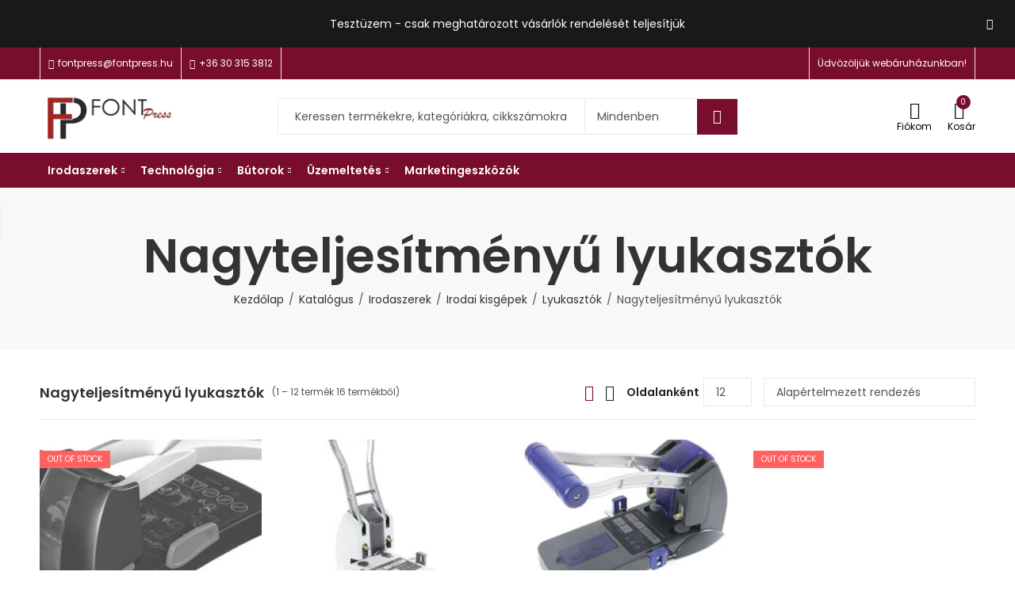

--- FILE ---
content_type: text/html; charset=UTF-8
request_url: https://fontpress.hu/product-category/irodaszerek/irodai-kisgepek/lyukasztok/nagyteljesitmenyu-lyukasztok/
body_size: 97339
content:
<!DOCTYPE html>
<html lang="hu">
<head>
	<meta charset="UTF-8" />
	<meta name="viewport" content="width=device-width, initial-scale=1, maximum-scale=1" />
	<link rel="profile" href="//gmpg.org/xfn/11">
		<title>Nagyteljesítményű lyukasztók &#8211; FontPress</title>
<meta name='robots' content='max-image-preview:large' />
<link rel='dns-prefetch' href='//fonts.googleapis.com' />
<link rel='preconnect' href='https://fonts.gstatic.com' crossorigin />
<link rel="alternate" type="application/rss+xml" title="FontPress &raquo; hírcsatorna" href="https://fontpress.hu/feed/" />
	
			<meta name="theme-color" content="#FFFFFF">
		<link rel="alternate" type="application/rss+xml" title="FontPress &raquo; Nagyteljesítményű lyukasztók Kategória hírforrás" href="https://fontpress.hu/product-category/irodaszerek/irodai-kisgepek/lyukasztok/nagyteljesitmenyu-lyukasztok/feed/" />

<style id='wp-emoji-styles-inline-css' type='text/css'>

	img.wp-smiley, img.emoji {
		display: inline !important;
		border: none !important;
		box-shadow: none !important;
		height: 1em !important;
		width: 1em !important;
		margin: 0 0.07em !important;
		vertical-align: -0.1em !important;
		background: none !important;
		padding: 0 !important;
	}
</style>
<link rel='stylesheet' id='wp-block-library-css' href='https://fontpress.hu/wp-includes/css/dist/block-library/style.min.css?ver=6.4.7' type='text/css' media='all' />
<style id='wp-block-library-theme-inline-css' type='text/css'>
.wp-block-audio figcaption{color:#555;font-size:13px;text-align:center}.is-dark-theme .wp-block-audio figcaption{color:hsla(0,0%,100%,.65)}.wp-block-audio{margin:0 0 1em}.wp-block-code{border:1px solid #ccc;border-radius:4px;font-family:Menlo,Consolas,monaco,monospace;padding:.8em 1em}.wp-block-embed figcaption{color:#555;font-size:13px;text-align:center}.is-dark-theme .wp-block-embed figcaption{color:hsla(0,0%,100%,.65)}.wp-block-embed{margin:0 0 1em}.blocks-gallery-caption{color:#555;font-size:13px;text-align:center}.is-dark-theme .blocks-gallery-caption{color:hsla(0,0%,100%,.65)}.wp-block-image figcaption{color:#555;font-size:13px;text-align:center}.is-dark-theme .wp-block-image figcaption{color:hsla(0,0%,100%,.65)}.wp-block-image{margin:0 0 1em}.wp-block-pullquote{border-bottom:4px solid;border-top:4px solid;color:currentColor;margin-bottom:1.75em}.wp-block-pullquote cite,.wp-block-pullquote footer,.wp-block-pullquote__citation{color:currentColor;font-size:.8125em;font-style:normal;text-transform:uppercase}.wp-block-quote{border-left:.25em solid;margin:0 0 1.75em;padding-left:1em}.wp-block-quote cite,.wp-block-quote footer{color:currentColor;font-size:.8125em;font-style:normal;position:relative}.wp-block-quote.has-text-align-right{border-left:none;border-right:.25em solid;padding-left:0;padding-right:1em}.wp-block-quote.has-text-align-center{border:none;padding-left:0}.wp-block-quote.is-large,.wp-block-quote.is-style-large,.wp-block-quote.is-style-plain{border:none}.wp-block-search .wp-block-search__label{font-weight:700}.wp-block-search__button{border:1px solid #ccc;padding:.375em .625em}:where(.wp-block-group.has-background){padding:1.25em 2.375em}.wp-block-separator.has-css-opacity{opacity:.4}.wp-block-separator{border:none;border-bottom:2px solid;margin-left:auto;margin-right:auto}.wp-block-separator.has-alpha-channel-opacity{opacity:1}.wp-block-separator:not(.is-style-wide):not(.is-style-dots){width:100px}.wp-block-separator.has-background:not(.is-style-dots){border-bottom:none;height:1px}.wp-block-separator.has-background:not(.is-style-wide):not(.is-style-dots){height:2px}.wp-block-table{margin:0 0 1em}.wp-block-table td,.wp-block-table th{word-break:normal}.wp-block-table figcaption{color:#555;font-size:13px;text-align:center}.is-dark-theme .wp-block-table figcaption{color:hsla(0,0%,100%,.65)}.wp-block-video figcaption{color:#555;font-size:13px;text-align:center}.is-dark-theme .wp-block-video figcaption{color:hsla(0,0%,100%,.65)}.wp-block-video{margin:0 0 1em}.wp-block-template-part.has-background{margin-bottom:0;margin-top:0;padding:1.25em 2.375em}
</style>
<link rel='stylesheet' id='wc-blocks-style-css' href='https://fontpress.hu/wp-content/plugins/woocommerce/packages/woocommerce-blocks/build/wc-blocks.css?ver=10.6.5' type='text/css' media='all' />
<link rel='stylesheet' id='wc-blocks-style-active-filters-css' href='https://fontpress.hu/wp-content/plugins/woocommerce/packages/woocommerce-blocks/build/active-filters.css?ver=10.6.5' type='text/css' media='all' />
<link rel='stylesheet' id='wc-blocks-style-add-to-cart-form-css' href='https://fontpress.hu/wp-content/plugins/woocommerce/packages/woocommerce-blocks/build/add-to-cart-form.css?ver=10.6.5' type='text/css' media='all' />
<link rel='stylesheet' id='wc-blocks-packages-style-css' href='https://fontpress.hu/wp-content/plugins/woocommerce/packages/woocommerce-blocks/build/packages-style.css?ver=10.6.5' type='text/css' media='all' />
<link rel='stylesheet' id='wc-blocks-style-all-products-css' href='https://fontpress.hu/wp-content/plugins/woocommerce/packages/woocommerce-blocks/build/all-products.css?ver=10.6.5' type='text/css' media='all' />
<link rel='stylesheet' id='wc-blocks-style-all-reviews-css' href='https://fontpress.hu/wp-content/plugins/woocommerce/packages/woocommerce-blocks/build/all-reviews.css?ver=10.6.5' type='text/css' media='all' />
<link rel='stylesheet' id='wc-blocks-style-attribute-filter-css' href='https://fontpress.hu/wp-content/plugins/woocommerce/packages/woocommerce-blocks/build/attribute-filter.css?ver=10.6.5' type='text/css' media='all' />
<link rel='stylesheet' id='wc-blocks-style-breadcrumbs-css' href='https://fontpress.hu/wp-content/plugins/woocommerce/packages/woocommerce-blocks/build/breadcrumbs.css?ver=10.6.5' type='text/css' media='all' />
<link rel='stylesheet' id='wc-blocks-style-catalog-sorting-css' href='https://fontpress.hu/wp-content/plugins/woocommerce/packages/woocommerce-blocks/build/catalog-sorting.css?ver=10.6.5' type='text/css' media='all' />
<link rel='stylesheet' id='wc-blocks-style-customer-account-css' href='https://fontpress.hu/wp-content/plugins/woocommerce/packages/woocommerce-blocks/build/customer-account.css?ver=10.6.5' type='text/css' media='all' />
<link rel='stylesheet' id='wc-blocks-style-featured-category-css' href='https://fontpress.hu/wp-content/plugins/woocommerce/packages/woocommerce-blocks/build/featured-category.css?ver=10.6.5' type='text/css' media='all' />
<link rel='stylesheet' id='wc-blocks-style-featured-product-css' href='https://fontpress.hu/wp-content/plugins/woocommerce/packages/woocommerce-blocks/build/featured-product.css?ver=10.6.5' type='text/css' media='all' />
<link rel='stylesheet' id='wc-blocks-style-mini-cart-css' href='https://fontpress.hu/wp-content/plugins/woocommerce/packages/woocommerce-blocks/build/mini-cart.css?ver=10.6.5' type='text/css' media='all' />
<link rel='stylesheet' id='wc-blocks-style-price-filter-css' href='https://fontpress.hu/wp-content/plugins/woocommerce/packages/woocommerce-blocks/build/price-filter.css?ver=10.6.5' type='text/css' media='all' />
<link rel='stylesheet' id='wc-blocks-style-product-add-to-cart-css' href='https://fontpress.hu/wp-content/plugins/woocommerce/packages/woocommerce-blocks/build/product-add-to-cart.css?ver=10.6.5' type='text/css' media='all' />
<link rel='stylesheet' id='wc-blocks-style-product-button-css' href='https://fontpress.hu/wp-content/plugins/woocommerce/packages/woocommerce-blocks/build/product-button.css?ver=10.6.5' type='text/css' media='all' />
<link rel='stylesheet' id='wc-blocks-style-product-categories-css' href='https://fontpress.hu/wp-content/plugins/woocommerce/packages/woocommerce-blocks/build/product-categories.css?ver=10.6.5' type='text/css' media='all' />
<link rel='stylesheet' id='wc-blocks-style-product-image-css' href='https://fontpress.hu/wp-content/plugins/woocommerce/packages/woocommerce-blocks/build/product-image.css?ver=10.6.5' type='text/css' media='all' />
<link rel='stylesheet' id='wc-blocks-style-product-image-gallery-css' href='https://fontpress.hu/wp-content/plugins/woocommerce/packages/woocommerce-blocks/build/product-image-gallery.css?ver=10.6.5' type='text/css' media='all' />
<link rel='stylesheet' id='wc-blocks-style-product-query-css' href='https://fontpress.hu/wp-content/plugins/woocommerce/packages/woocommerce-blocks/build/product-query.css?ver=10.6.5' type='text/css' media='all' />
<link rel='stylesheet' id='wc-blocks-style-product-results-count-css' href='https://fontpress.hu/wp-content/plugins/woocommerce/packages/woocommerce-blocks/build/product-results-count.css?ver=10.6.5' type='text/css' media='all' />
<link rel='stylesheet' id='wc-blocks-style-product-reviews-css' href='https://fontpress.hu/wp-content/plugins/woocommerce/packages/woocommerce-blocks/build/product-reviews.css?ver=10.6.5' type='text/css' media='all' />
<link rel='stylesheet' id='wc-blocks-style-product-sale-badge-css' href='https://fontpress.hu/wp-content/plugins/woocommerce/packages/woocommerce-blocks/build/product-sale-badge.css?ver=10.6.5' type='text/css' media='all' />
<link rel='stylesheet' id='wc-blocks-style-product-search-css' href='https://fontpress.hu/wp-content/plugins/woocommerce/packages/woocommerce-blocks/build/product-search.css?ver=10.6.5' type='text/css' media='all' />
<link rel='stylesheet' id='wc-blocks-style-product-sku-css' href='https://fontpress.hu/wp-content/plugins/woocommerce/packages/woocommerce-blocks/build/product-sku.css?ver=10.6.5' type='text/css' media='all' />
<link rel='stylesheet' id='wc-blocks-style-product-stock-indicator-css' href='https://fontpress.hu/wp-content/plugins/woocommerce/packages/woocommerce-blocks/build/product-stock-indicator.css?ver=10.6.5' type='text/css' media='all' />
<link rel='stylesheet' id='wc-blocks-style-product-summary-css' href='https://fontpress.hu/wp-content/plugins/woocommerce/packages/woocommerce-blocks/build/product-summary.css?ver=10.6.5' type='text/css' media='all' />
<link rel='stylesheet' id='wc-blocks-style-product-title-css' href='https://fontpress.hu/wp-content/plugins/woocommerce/packages/woocommerce-blocks/build/product-title.css?ver=10.6.5' type='text/css' media='all' />
<link rel='stylesheet' id='wc-blocks-style-rating-filter-css' href='https://fontpress.hu/wp-content/plugins/woocommerce/packages/woocommerce-blocks/build/rating-filter.css?ver=10.6.5' type='text/css' media='all' />
<link rel='stylesheet' id='wc-blocks-style-reviews-by-category-css' href='https://fontpress.hu/wp-content/plugins/woocommerce/packages/woocommerce-blocks/build/reviews-by-category.css?ver=10.6.5' type='text/css' media='all' />
<link rel='stylesheet' id='wc-blocks-style-reviews-by-product-css' href='https://fontpress.hu/wp-content/plugins/woocommerce/packages/woocommerce-blocks/build/reviews-by-product.css?ver=10.6.5' type='text/css' media='all' />
<link rel='stylesheet' id='wc-blocks-style-product-details-css' href='https://fontpress.hu/wp-content/plugins/woocommerce/packages/woocommerce-blocks/build/product-details.css?ver=10.6.5' type='text/css' media='all' />
<link rel='stylesheet' id='wc-blocks-style-single-product-css' href='https://fontpress.hu/wp-content/plugins/woocommerce/packages/woocommerce-blocks/build/single-product.css?ver=10.6.5' type='text/css' media='all' />
<link rel='stylesheet' id='wc-blocks-style-stock-filter-css' href='https://fontpress.hu/wp-content/plugins/woocommerce/packages/woocommerce-blocks/build/stock-filter.css?ver=10.6.5' type='text/css' media='all' />
<link rel='stylesheet' id='wc-blocks-style-cart-css' href='https://fontpress.hu/wp-content/plugins/woocommerce/packages/woocommerce-blocks/build/cart.css?ver=10.6.5' type='text/css' media='all' />
<link rel='stylesheet' id='wc-blocks-style-checkout-css' href='https://fontpress.hu/wp-content/plugins/woocommerce/packages/woocommerce-blocks/build/checkout.css?ver=10.6.5' type='text/css' media='all' />
<link rel='stylesheet' id='wc-blocks-style-mini-cart-contents-css' href='https://fontpress.hu/wp-content/plugins/woocommerce/packages/woocommerce-blocks/build/mini-cart-contents.css?ver=10.6.5' type='text/css' media='all' />
<style id='classic-theme-styles-inline-css' type='text/css'>
/*! This file is auto-generated */
.wp-block-button__link{color:#fff;background-color:#32373c;border-radius:9999px;box-shadow:none;text-decoration:none;padding:calc(.667em + 2px) calc(1.333em + 2px);font-size:1.125em}.wp-block-file__button{background:#32373c;color:#fff;text-decoration:none}
</style>
<style id='global-styles-inline-css' type='text/css'>
body{--wp--preset--color--black: #000000;--wp--preset--color--cyan-bluish-gray: #abb8c3;--wp--preset--color--white: #ffffff;--wp--preset--color--pale-pink: #f78da7;--wp--preset--color--vivid-red: #cf2e2e;--wp--preset--color--luminous-vivid-orange: #ff6900;--wp--preset--color--luminous-vivid-amber: #fcb900;--wp--preset--color--light-green-cyan: #7bdcb5;--wp--preset--color--vivid-green-cyan: #00d084;--wp--preset--color--pale-cyan-blue: #8ed1fc;--wp--preset--color--vivid-cyan-blue: #0693e3;--wp--preset--color--vivid-purple: #9b51e0;--wp--preset--gradient--vivid-cyan-blue-to-vivid-purple: linear-gradient(135deg,rgba(6,147,227,1) 0%,rgb(155,81,224) 100%);--wp--preset--gradient--light-green-cyan-to-vivid-green-cyan: linear-gradient(135deg,rgb(122,220,180) 0%,rgb(0,208,130) 100%);--wp--preset--gradient--luminous-vivid-amber-to-luminous-vivid-orange: linear-gradient(135deg,rgba(252,185,0,1) 0%,rgba(255,105,0,1) 100%);--wp--preset--gradient--luminous-vivid-orange-to-vivid-red: linear-gradient(135deg,rgba(255,105,0,1) 0%,rgb(207,46,46) 100%);--wp--preset--gradient--very-light-gray-to-cyan-bluish-gray: linear-gradient(135deg,rgb(238,238,238) 0%,rgb(169,184,195) 100%);--wp--preset--gradient--cool-to-warm-spectrum: linear-gradient(135deg,rgb(74,234,220) 0%,rgb(151,120,209) 20%,rgb(207,42,186) 40%,rgb(238,44,130) 60%,rgb(251,105,98) 80%,rgb(254,248,76) 100%);--wp--preset--gradient--blush-light-purple: linear-gradient(135deg,rgb(255,206,236) 0%,rgb(152,150,240) 100%);--wp--preset--gradient--blush-bordeaux: linear-gradient(135deg,rgb(254,205,165) 0%,rgb(254,45,45) 50%,rgb(107,0,62) 100%);--wp--preset--gradient--luminous-dusk: linear-gradient(135deg,rgb(255,203,112) 0%,rgb(199,81,192) 50%,rgb(65,88,208) 100%);--wp--preset--gradient--pale-ocean: linear-gradient(135deg,rgb(255,245,203) 0%,rgb(182,227,212) 50%,rgb(51,167,181) 100%);--wp--preset--gradient--electric-grass: linear-gradient(135deg,rgb(202,248,128) 0%,rgb(113,206,126) 100%);--wp--preset--gradient--midnight: linear-gradient(135deg,rgb(2,3,129) 0%,rgb(40,116,252) 100%);--wp--preset--font-size--small: 13px;--wp--preset--font-size--medium: 20px;--wp--preset--font-size--large: 36px;--wp--preset--font-size--x-large: 42px;--wp--preset--spacing--20: 0.44rem;--wp--preset--spacing--30: 0.67rem;--wp--preset--spacing--40: 1rem;--wp--preset--spacing--50: 1.5rem;--wp--preset--spacing--60: 2.25rem;--wp--preset--spacing--70: 3.38rem;--wp--preset--spacing--80: 5.06rem;--wp--preset--shadow--natural: 6px 6px 9px rgba(0, 0, 0, 0.2);--wp--preset--shadow--deep: 12px 12px 50px rgba(0, 0, 0, 0.4);--wp--preset--shadow--sharp: 6px 6px 0px rgba(0, 0, 0, 0.2);--wp--preset--shadow--outlined: 6px 6px 0px -3px rgba(255, 255, 255, 1), 6px 6px rgba(0, 0, 0, 1);--wp--preset--shadow--crisp: 6px 6px 0px rgba(0, 0, 0, 1);}:where(.is-layout-flex){gap: 0.5em;}:where(.is-layout-grid){gap: 0.5em;}body .is-layout-flow > .alignleft{float: left;margin-inline-start: 0;margin-inline-end: 2em;}body .is-layout-flow > .alignright{float: right;margin-inline-start: 2em;margin-inline-end: 0;}body .is-layout-flow > .aligncenter{margin-left: auto !important;margin-right: auto !important;}body .is-layout-constrained > .alignleft{float: left;margin-inline-start: 0;margin-inline-end: 2em;}body .is-layout-constrained > .alignright{float: right;margin-inline-start: 2em;margin-inline-end: 0;}body .is-layout-constrained > .aligncenter{margin-left: auto !important;margin-right: auto !important;}body .is-layout-constrained > :where(:not(.alignleft):not(.alignright):not(.alignfull)){max-width: var(--wp--style--global--content-size);margin-left: auto !important;margin-right: auto !important;}body .is-layout-constrained > .alignwide{max-width: var(--wp--style--global--wide-size);}body .is-layout-flex{display: flex;}body .is-layout-flex{flex-wrap: wrap;align-items: center;}body .is-layout-flex > *{margin: 0;}body .is-layout-grid{display: grid;}body .is-layout-grid > *{margin: 0;}:where(.wp-block-columns.is-layout-flex){gap: 2em;}:where(.wp-block-columns.is-layout-grid){gap: 2em;}:where(.wp-block-post-template.is-layout-flex){gap: 1.25em;}:where(.wp-block-post-template.is-layout-grid){gap: 1.25em;}.has-black-color{color: var(--wp--preset--color--black) !important;}.has-cyan-bluish-gray-color{color: var(--wp--preset--color--cyan-bluish-gray) !important;}.has-white-color{color: var(--wp--preset--color--white) !important;}.has-pale-pink-color{color: var(--wp--preset--color--pale-pink) !important;}.has-vivid-red-color{color: var(--wp--preset--color--vivid-red) !important;}.has-luminous-vivid-orange-color{color: var(--wp--preset--color--luminous-vivid-orange) !important;}.has-luminous-vivid-amber-color{color: var(--wp--preset--color--luminous-vivid-amber) !important;}.has-light-green-cyan-color{color: var(--wp--preset--color--light-green-cyan) !important;}.has-vivid-green-cyan-color{color: var(--wp--preset--color--vivid-green-cyan) !important;}.has-pale-cyan-blue-color{color: var(--wp--preset--color--pale-cyan-blue) !important;}.has-vivid-cyan-blue-color{color: var(--wp--preset--color--vivid-cyan-blue) !important;}.has-vivid-purple-color{color: var(--wp--preset--color--vivid-purple) !important;}.has-black-background-color{background-color: var(--wp--preset--color--black) !important;}.has-cyan-bluish-gray-background-color{background-color: var(--wp--preset--color--cyan-bluish-gray) !important;}.has-white-background-color{background-color: var(--wp--preset--color--white) !important;}.has-pale-pink-background-color{background-color: var(--wp--preset--color--pale-pink) !important;}.has-vivid-red-background-color{background-color: var(--wp--preset--color--vivid-red) !important;}.has-luminous-vivid-orange-background-color{background-color: var(--wp--preset--color--luminous-vivid-orange) !important;}.has-luminous-vivid-amber-background-color{background-color: var(--wp--preset--color--luminous-vivid-amber) !important;}.has-light-green-cyan-background-color{background-color: var(--wp--preset--color--light-green-cyan) !important;}.has-vivid-green-cyan-background-color{background-color: var(--wp--preset--color--vivid-green-cyan) !important;}.has-pale-cyan-blue-background-color{background-color: var(--wp--preset--color--pale-cyan-blue) !important;}.has-vivid-cyan-blue-background-color{background-color: var(--wp--preset--color--vivid-cyan-blue) !important;}.has-vivid-purple-background-color{background-color: var(--wp--preset--color--vivid-purple) !important;}.has-black-border-color{border-color: var(--wp--preset--color--black) !important;}.has-cyan-bluish-gray-border-color{border-color: var(--wp--preset--color--cyan-bluish-gray) !important;}.has-white-border-color{border-color: var(--wp--preset--color--white) !important;}.has-pale-pink-border-color{border-color: var(--wp--preset--color--pale-pink) !important;}.has-vivid-red-border-color{border-color: var(--wp--preset--color--vivid-red) !important;}.has-luminous-vivid-orange-border-color{border-color: var(--wp--preset--color--luminous-vivid-orange) !important;}.has-luminous-vivid-amber-border-color{border-color: var(--wp--preset--color--luminous-vivid-amber) !important;}.has-light-green-cyan-border-color{border-color: var(--wp--preset--color--light-green-cyan) !important;}.has-vivid-green-cyan-border-color{border-color: var(--wp--preset--color--vivid-green-cyan) !important;}.has-pale-cyan-blue-border-color{border-color: var(--wp--preset--color--pale-cyan-blue) !important;}.has-vivid-cyan-blue-border-color{border-color: var(--wp--preset--color--vivid-cyan-blue) !important;}.has-vivid-purple-border-color{border-color: var(--wp--preset--color--vivid-purple) !important;}.has-vivid-cyan-blue-to-vivid-purple-gradient-background{background: var(--wp--preset--gradient--vivid-cyan-blue-to-vivid-purple) !important;}.has-light-green-cyan-to-vivid-green-cyan-gradient-background{background: var(--wp--preset--gradient--light-green-cyan-to-vivid-green-cyan) !important;}.has-luminous-vivid-amber-to-luminous-vivid-orange-gradient-background{background: var(--wp--preset--gradient--luminous-vivid-amber-to-luminous-vivid-orange) !important;}.has-luminous-vivid-orange-to-vivid-red-gradient-background{background: var(--wp--preset--gradient--luminous-vivid-orange-to-vivid-red) !important;}.has-very-light-gray-to-cyan-bluish-gray-gradient-background{background: var(--wp--preset--gradient--very-light-gray-to-cyan-bluish-gray) !important;}.has-cool-to-warm-spectrum-gradient-background{background: var(--wp--preset--gradient--cool-to-warm-spectrum) !important;}.has-blush-light-purple-gradient-background{background: var(--wp--preset--gradient--blush-light-purple) !important;}.has-blush-bordeaux-gradient-background{background: var(--wp--preset--gradient--blush-bordeaux) !important;}.has-luminous-dusk-gradient-background{background: var(--wp--preset--gradient--luminous-dusk) !important;}.has-pale-ocean-gradient-background{background: var(--wp--preset--gradient--pale-ocean) !important;}.has-electric-grass-gradient-background{background: var(--wp--preset--gradient--electric-grass) !important;}.has-midnight-gradient-background{background: var(--wp--preset--gradient--midnight) !important;}.has-small-font-size{font-size: var(--wp--preset--font-size--small) !important;}.has-medium-font-size{font-size: var(--wp--preset--font-size--medium) !important;}.has-large-font-size{font-size: var(--wp--preset--font-size--large) !important;}.has-x-large-font-size{font-size: var(--wp--preset--font-size--x-large) !important;}
.wp-block-navigation a:where(:not(.wp-element-button)){color: inherit;}
:where(.wp-block-post-template.is-layout-flex){gap: 1.25em;}:where(.wp-block-post-template.is-layout-grid){gap: 1.25em;}
:where(.wp-block-columns.is-layout-flex){gap: 2em;}:where(.wp-block-columns.is-layout-grid){gap: 2em;}
.wp-block-pullquote{font-size: 1.5em;line-height: 1.6;}
</style>
<link rel='stylesheet' id='contact-form-7-css' href='https://fontpress.hu/wp-content/plugins/contact-form-7/includes/css/styles.css?ver=5.8' type='text/css' media='all' />
<link rel='stylesheet' id='redux-extendify-styles-css' href='https://fontpress.hu/wp-content/plugins/pressmart-core/inc/admin/redux-core/assets/css/extendify-utilities.css?ver=4.4.1' type='text/css' media='all' />
<style id='woocommerce-inline-inline-css' type='text/css'>
.woocommerce form .form-row .required { visibility: visible; }
</style>
<link rel='stylesheet' id='pressmart-style-css' href='https://fontpress.hu/wp-content/themes/pressmart/style.css?ver=6.4.7' type='text/css' media='all' />
<link rel='stylesheet' id='elementor-frontend-css' href='https://fontpress.hu/wp-content/plugins/elementor/assets/css/frontend-lite.min.css?ver=3.15.3' type='text/css' media='all' />
<link rel='stylesheet' id='pressmart-fonts-css' href='//fonts.googleapis.com/css?family=Poppins%3A300%2C400%2C500%2C600%2C700%2C900&#038;subset=latin%2Clatin-ext' type='text/css' media='all' />
<link rel='stylesheet' id='bootstrap-grid-css' href='https://fontpress.hu/wp-content/themes/pressmart/assets/css/bootstrap-grid.css?ver=4.1.3' type='text/css' media='all' />
<link rel='stylesheet' id='presslayouts-font-css' href='https://fontpress.hu/wp-content/themes/pressmart/assets/css/presslayouts-font.css?ver=1.0' type='text/css' media='all' />
<link rel='stylesheet' id='pressmart-woocommerce-css' href='https://fontpress.hu/wp-content/themes/pressmart/assets/css/woocommerce.css?ver=6.4.7' type='text/css' media='all' />
<link rel='stylesheet' id='owl-carousel-css' href='https://fontpress.hu/wp-content/themes/pressmart/assets/css/owl.carousel.min.css?ver=2.3.4' type='text/css' media='all' />
<link rel='stylesheet' id='slick-css' href='https://fontpress.hu/wp-content/themes/pressmart/assets/css/slick.css?ver=1.9.0' type='text/css' media='all' />
<link rel='stylesheet' id='magnific-popup-css' href='https://fontpress.hu/wp-content/themes/pressmart/assets/css/magnific-popup.css?ver=1.1.0' type='text/css' media='all' />
<link rel='stylesheet' id='animate-css' href='https://fontpress.hu/wp-content/themes/pressmart/assets/css/animate.min.css?ver=3.7.2' type='text/css' media='all' />
<link rel='stylesheet' id='pressmart-base-css' href='https://fontpress.hu/wp-content/themes/pressmart/assets/css/theme.css?ver=6.4.7' type='text/css' media='all' />
<style id='pressmart-base-inline-css' type='text/css'>
:root {--site-primary-font: Poppins,Arial,Helvetica,sans-serif;--site-secondary-font: Satisfy,Arial,Helvetica,sans-serif;--site-font-size: 14px;--site-line-height: 1.9;--primary-color: #790d2d;--primary-inverse-color: #FFFFFF;--secondary-color: #790d2d;--secondary-inverse-color: #FFFFFF;--site-text-color: #545454;--site-hover-background-color: #F8F8F8;--site-body-background: #ffffff;--site-link-color: #212121;--site-link-hover-color: #790d2d;--site-border-top: 1px solid #e9e9e9;--site-border-right: 1px solid #e9e9e9;--site-border-bottom: 1px solid #e9e9e9;--site-border-left: 1px solid #e9e9e9;--site-border-radius: 0;--site-input-background: #ffffff;--site-input-color: #545454;--site-grid-gap: 10px;}.pressmart-font-primary{font-family: Poppins,Arial,Helvetica,sans-serif;}.pressmart-font-secondary{font-family: Satisfy,Arial,Helvetica,sans-serif;}.wrapper-boxed .site-wrapper,.wrapper-boxed .site-header > div[class*="header-"] {max-width:1200px;}.container,.elementor-section.elementor-section-boxed > .elementor-container {max-width:1200px;}.row,.products.product-style-4.grid-view .product-buttons-variations,.woocommerce-cart-wrapper,.woocommerce .col2-set,.woocommerce-page .col2-set {margin-left: -10px;margin-right: -10px;}.container,.container-fluid,.col,.col-1,.col-10,.col-11,.col-12,.col-2,.col-3,.col-4,.col-5,.col-6,.col-7,.col-8,.col-9,.col-auto,.col-lg,.col-lg-1,.col-lg-10,.col-lg-11,.col-lg-12,.col-lg-2,.col-lg-3,.col-lg-4,.col-lg-5,.col-lg-6,.col-lg-7,.col-lg-8,.col-lg-9,.col-lg-auto,.col-md,.col-md-1,.col-md-10,.col-md-11,.col-md-12,.col-md-2,.col-md-3,.col-md-4,.col-md-5,.col-md-6,.col-md-7,.col-md-8,.col-md-9,.col-md-auto,.col-sm,.col-sm-1,.col-sm-10,.col-sm-11,.col-sm-12,.col-sm-2,.col-sm-3,.col-sm-4,.col-sm-5,.col-sm-6,.col-sm-7,.col-sm-8,.col-sm-9,.col-sm-auto,.col-xl,.col-xl-1,.col-xl-10,.col-xl-11,.col-xl-12,.col-xl-2,.col-xl-3,.col-xl-4,.col-xl-5,.col-xl-6,.col-xl-7,.col-xl-8,.col-xl-9,.col-xl-auto {padding-right: 10px;padding-left: 10px;}.products:not(.product-style-4).grid-view .product-variations,.woocommerce .pressmart-bought-together-products div.product,.pressmart-filter-widgets .widget,select.dokan-form-control,.woocommerce-cart-form,.cart-collaterals,.woocommerce .col2-set .col-1,.woocommerce-page .col2-set .col-1,.woocommerce .col2-set .col-2,.woocommerce-page .col2-set .col-2,.pressmart-blog-carousel article,.pressmart-portfolio-carousel.portfolio-style-1 article,.pressmart-product-categories-thumbnails .owl-carousel .product-category,.pressmart-banners-carousel .pressmart-banner,.pressmart-team .pressmart-team-member,.pressmart-testimonials .testimonial,.pressmart-product-brands .product-brand,.pressmart-dokan-vendors .pressmart-single-vendor,.pressmart-wc-vendors .pressmart-single-vendor,.pressmart-wcfm-vendors .pressmart-single-vendor {padding-right: 10px;padding-left: 10px;}.elementor-column-gap-default > .elementor-column > .elementor-element-populated,.products div.product .product-wrapper,.categories-sub-categories-box .products.pressmart-carousel .owl-stage-outer.overlay,.categories-sub-categories-vertical .products.pressmart-carousel .owl-stage-outer.overlay,.products-with-banner .banner-image,.pressmart-product-categories .banner-image {padding: 10px;}.products.product-style-4.grid-view .product-buttons-variations {padding-left: 10px;padding-right: 10px;padding-bottom: 10px;}.categories-sub-categories-box .products.pressmart-carousel .owl-stage-outer.overlay,.categories-sub-categories-vertical .products.pressmart-carousel .owl-stage-outer.overlay{margin: -10px;}.products:not(.product-style-4).grid-view .product-variations {left: -10px;right: -10px;}elementor-widget:not(:last-child){margin-bottom: 20px;}.pressmart-site-preloader {background-color:#059473;background-image: url();}.header-logo .logo,.header-logo .logo-light{max-width:170px;}.header-logo .mobile-logo{max-width:120px;}@media (max-width:1024px){.header-logo .logo,.header-logo .logo-light,.header-logo .mobile-logo {max-width:120px;}}body{color: #545454;}select option,.pressmart-ajax-search .search-field,.pressmart-ajax-search .product_cat,.header-cart .widget_shopping_cart,.products .product-cats a,.products .woocommerce-loop-category__title .product-count,.woocommerce div.product .pressmart-breadcrumb,.woocommerce div.product .pressmart-breadcrumb a,.product_meta > span span,.product_meta > span a,.multi-step-checkout .panel-heading,.pressmart-tabs.tabs-classic .nav-tabs .nav-link,.pressmart-tour.tour-classic .nav-tabs .nav-link,.pressmart-accordion[class*="accordion-icon-"] .card-title a:after,.woocommerce table.wishlist_table tr td.product-remove a:before,.owl-carousel .owl-nav button[class*="owl-"]:before,.slick-slider button.slick-arrow:before,.pressmart-mobile-menu ul.mobile-main-menu li.menu-item-has-children > .menu-toggle {color: #545454;}a,label,thead th,.pressmart-dropdown ul.sub-dropdown li a,div[class*="wpml-ls-legacy-dropdown"] .wpml-ls-sub-menu a,div[class*="wcml-dropdown"] .wcml-cs-submenu li a,.woocommerce-currency-switcher-form .dd-options a.dd-option,.header-topbar ul li li a,.header-topbar ul li li a:not([href]):not([tabindex]),.header-myaccount .myaccount-items li a,.search-results-wrapper .autocomplete-suggestions,.trending-search-wrap,.pressmart-ajax-search .trending-search-wrap ul li a,.trending-search-wrap .recent-search-title,.trending-search-wrap .trending-title,.header-cart .widget_shopping_cart a:not(.wc-forward),.format-link .entry-content a,.woocommerce .widget_price_filter .price_label span,.woocommerce-or-login-with,.products-header .product-show span,.rating-histogram .rating-star,div.product p.price,div.product span.price,.whishlist-button a:before,.product-buttons a.compare:before,.woocommerce div.summary a.compare,.woocommerce div.summary .countdown-box .product-countdown > span span,.woocommerce div.summary .price-summary span,.woocommerce div.summary .product-offers-list .product-offer-item,.woocommerce div.summary .woocommerce-product-details__short-description > span,.pressmart-deliver-return,.pressmart-ask-questions,.pressmart-delivery-label,.product-visitor-count,.pressmart-product-trust-badge legend,.pressmart-product-policy legend,.woocommerce div.summary .product_meta > span,.woocommerce div.summary > .product-share .share-label,.quantity input[type="button"],.woocommerce div.summary-inner > .product-share .share-label,.woocommerce div.summary .items-total-price-button .item-price,.woocommerce div.summary .items-total-price-button .items-price,.woocommerce div.summary .items-total-price-button .total-price,.woocommerce-tabs .woocommerce-Tabs-panel--seller ul li span:not(.details),.single-product-page > .pressmart-bought-together-products .items-total-price-button .item-price,.single-product-page > .pressmart-bought-together-products .items-total-price-button .items-price,.single-product-page > .pressmart-bought-together-products .items-total-price-button .total-price ,.single-product-page > .woocommerce-tabs .items-total-price-button .item-price,.single-product-page > .woocommerce-tabs .items-total-price-button .items-price,.single-product-page > .woocommerce-tabs .items-total-price-button .total-price,.woocommerce-cart .cart-totals .cart_totals tr th,.wcppec-checkout-buttons__separator,.multi-step-checkout .user-info span:last-child,.tabs-layout.tabs-normal .nav-tabs .nav-item.show .nav-link,.tabs-layout.tabs-normal .nav-tabs .nav-link.active,.pressmart-tabs.tabs-classic .nav-tabs .nav-link.active,.pressmart-tour.tour-classic .nav-tabs .nav-link.active,.pressmart-accordion.accordion-outline .card-header a,.pressmart-accordion.accordion-outline .card-header a:after,.pressmart-accordion.accordion-pills .card-header a,.wishlist_table .product-price,.mfp-close-btn-in .mfp-close,.woocommerce ul.cart_list li span.amount,.woocommerce ul.product_list_widget li span.amount,.gallery-caption,.post-share .post-meta-label,.pressmart-mobile-menu ul.mobile-main-menu li > a {color: #212121;}a:hover,.header-topbar .header-col ul li li:hover a,.header-myaccount .myaccount-items li:hover a,.header-myaccount .myaccount-items li i,.pressmart-ajax-search .trending-search-wrap ul li:hover a,.header-cart .widget_shopping_cart a:not(.wc-forward):hover,.pressmart-mobile-menu ul.mobile-main-menu li > a:hover,.pressmart-mobile-menu ul.mobile-main-menu li.active > a,.mobile-topbar-wrapper span a:hover,.pressmart-chekout-steps li.current > *,.entry-meta a:hover,.entry-meta span:hover,.entry-meta .post-share:hover,.woocommerce div.summary a.compare:hover,.format-link .entry-content a:hover,.products .product-cats a:hover,.whishlist-button a:hover:before,.product-buttons a.compare:hover:before {color: #790d2d;}.primary-color {color: #790d2d;}.primary-bg-color {background-color: #790d2d;color: #FFFFFF;}.secondary-color {color: #790d2d;}.secondary-bg-color {background-color: #790d2d;color: #FFFFFF;}.ajax-search-style-3 .search-submit,.ajax-search-style-4 .search-submit,.customer-support::before,.pressmart-pagination .next,.pressmart-pagination .prev,.woocommerce-pagination .next,.woocommerce-pagination .prev,.entry-post .post-highlight,.read-more-btn,.read-more-button-fill .read-more-btn .more-link,.post-navigation a:hover .nav-title,.nav-archive:hover a,blockquote cite,blockquote cite a,.comment-reply-link,.pressmart-social.style-2 a:hover,.tag-social-share .single-tags a,.widget .maxlist-more a,.widget_calendar tbody td a,.widget_calendar tfoot td a,.widget-area .pressmart-widget-testimonial .quote-content:before,.portfolio-post-loop .categories,.portfolio-post-loop .categories a,.woocommerce form .woocommerce-rememberme-lost_password label,.woocommerce form .woocommerce-rememberme-lost_password a,.woocommerce-new-signup .button,.widget_shopping_cart .total .amount,.products-header .pressmart-product-off-canvas-btn,.products-header .products-view a.active,.products .product-wrapper:hover .product-title a,.woocommerce div.product .pressmart-breadcrumb a:hover,.woocommerce div.summary .countdown-box .product-countdown > span,.woocommerce div.product div.summary .sold-by a,.pressmart-product-policy .policy-item-icon:before,.woocommerce-tabs .woocommerce-Tabs-panel--seller ul li.seller-name span.details a,.products .product-category.category-style-1:hover .woocommerce-loop-category__title a,.woocommerce div.summary .product-term-text,.tab-content-wrap .accordion-title.open,.tab-content-wrap .accordion-title.open:after,table.shop_table td .amount,.woocommerce-cart .cart-totals .shipping-calculator-button,.woocommerce-MyAccount-navigation li a::before,.woocommerce-account .addresses .title .edit,.woocommerce-Pagination a.button,.woocommerce table.my_account_orders .woocommerce-orders-table__cell-order-number a,.woocommerce-checkout .woocommerce-info .showcoupon,.multi-step-checkout .panel.completed .panel-title:after,.multi-step-checkout .panel-title .step-numner,.multi-step-checkout .logged-in-user-info .user-logout,.multi-step-checkout .panel-heading .edit-action,.pressmart-testimonials.image-middle-center .testimonial-description:before,.pressmart-testimonials.image-middle-center .testimonial-description:after,.pressmart-element .view-all-btn .button,.products-and-categories-box .section-title h3,.categories-sub-categories-box .sub-categories-content .show-all-cate a,.categories-sub-categories-vertical .show-all-cate a,.pressmart-tabs.tabs-outline .nav-tabs .nav-link.active,.pressmart-tour.tour-outline .nav-tabs .nav-link.active,.pressmart-accordion.accordion-outline .card-header a:not(.collapsed),.pressmart-accordion.accordion-outline .card-header a:not(.collapsed):after,.pressmart-button .btn-style-outline.btn-color-primary,.pressmart-button .btn-style-link.btn-color-primary,.mobile-nav-tabs li.active,.newsletter-form input[type="checkbox"]:before{color: #790d2d;}.primary-inverse-color{color: #FFFFFF;}.header-cart-count,.header-wishlist-count,.header-compare-count,input[type="checkbox"]::before,.news .news-title,.entry-date,.page-numbers.current,.page-links > span.current .page-number,.read-more-button .read-more-btn .more-link,.read-more-button-fill .read-more-btn .more-link:hover,.format-link .entry-link a,.format-link .entry-link:before,.format-quote .entry-quote:before,.format-quote .entry-quote:after,.format-quote .entry-quote,.format-quote .entry-quote .quote-author a,.tag-social-share .single-tags a:hover,.widget .tagcloud a:hover,.widget .tagcloud a:focus,.widget.widget_tag_cloud a:hover,.widget.widget_tag_cloud a:focus,.widget_calendar .wp-calendar-table caption,.wp_widget_tag_cloud a:hover,.wp_widget_tag_cloud a:focus,.pressmart-back-to-top,.pressmart-posts-lists .post-categories a,.pressmart-recent-posts .post-categories a,.widget.widget_layered_nav li.chosen a:after,.widget.widget_rating_filter li.chosen a:after,.filter-categories a.active,.portfolio-post-loop .action-icon a:before,.portfolio-style-2 .portfolio-post-loop .entry-content-wrapper .categories,.portfolio-style-2 .portfolio-post-loop .entry-content-wrapper a,.portfolio-style-3 .portfolio-post-loop .entry-content-wrapper .categories,.portfolio-style-3 .portfolio-post-loop .entry-content-wrapper a,.customer-login-left,.customer-signup-left,.customer-login-left h2,.customer-signup-left h2,.products .product-image .quickview-button a,.products .product .product-countdown > span,.products .product .product-countdown > span > span,.pressmart-hot-deal-products .pressmart-deal-date,.woocommerce div.product div.images .woocommerce-product-gallery__trigger:hover,.woocommerce-product-gallery .single-product-images-btns a:hover,.woocommerce-account .user-info .display-name,.multi-step-checkout .panel.active .panel-heading,.multi-step-checkout .checkout-next-step a,.pressmart-team.image-top-with-box .color-scheme-inherit .member-info,.pressmart-team.image-top-with-box-2 .color-scheme-inherit .member-info,.pressmart-team.image-top-with-box .color-scheme-inherit .member-info h3,.pressmart-team.image-top-with-box-2 .color-scheme-inherit .member-info h3,.pressmart-team .color-scheme-inherit .member-social a,.pressmart-team.image-middle-swap-box .color-scheme-inherit .flip-front,.pressmart-team.image-middle-swap-box .color-scheme-inherit .flip-front h3,.pressmart-team.image-middle-swap-box .color-scheme-inherit .member-info,.pressmart-team.image-middle-swap-box .color-scheme-inherit .member-info h3,.pressmart-team.image-bottom-overlay .color-scheme-inherit .member-info.pressmart-team.image-bottom-overlay .color-scheme-inherit .member-info h3,.pressmart-tabs.tabs-pills .nav-tabs .nav-link.active,.pressmart-tour.tour-pills .nav-tabs .nav-link.active,.pressmart-accordion.accordion-pills .card-header a:not(.collapsed),.pressmart-accordion.accordion-pills .card-header a:not(.collapsed):after,.progress-bar,.pressmart-social.icons-theme-colour a:hover i,.slick-slider .slick-arrow:hover,.pressmart-button .btn-style-outline.btn-color-primary:hover,#yith-wcwl-popup-message{color: #FFFFFF;}.woocommerce-new-signup .button,.pressmart-video-player .video-play-btn,.mobile-nav-tabs li.active{background-color: #FFFFFF;}.primary-background-color{background-color: #790d2d;}.header-cart-count,.header-wishlist-count,.header-compare-count,.owl-carousel .owl-dots .owl-dot.active span,input[type="radio"]::before,input[type="checkbox"]::before,.news .news-title,.page-numbers.current,.entry-date,.page-links > span.current .page-number,.read-more-button .read-more-btn .more-link,.read-more-button-fill .read-more-btn .more-link:hover,.format-link .entry-link,.format-quote .entry-quote,.tag-social-share .single-tags a:hover,.related.posts > h3:after,.related.portfolios > h3:after,.comment-respond > h3:after,.comments-area > h3:after,.portfolio-entry-summary h3:after,.widget-title-bordered-short .widget-title::before,.widget-title-bordered-full .widget-title::before,.widget .tagcloud a:hover,.widget .tagcloud a:focus,.widget_calendar .wp-calendar-table caption,.widget.widget_tag_cloud a:hover,.widget.widget_tag_cloud a:focus,.wp_widget_tag_cloud a:hover,.wp_widget_tag_cloud a:focus,.pressmart-back-to-top,.pressmart-posts-lists .post-categories a,.pressmart-recent-posts .post-categories a,.woocommerce .widget_price_filter .ui-slider .ui-slider-range,.woocommerce .widget_price_filter .ui-slider .ui-slider-handle,.widget.widget_layered_nav li.chosen a:before,.widget.widget_rating_filter li.chosen a:before,.filter-categories a.active,.portfolio-post-loop .action-icon a:before,.customer-login-left,.customer-signup-left,.products .product-image .quickview-button,.products .product .product-countdown > span,.woocommerce div.product div.images .woocommerce-product-gallery__trigger:hover,.woocommerce-product-gallery .single-product-images-btns a:hover,.tabs-layout .tabs li:after,section.related > h2::after,section.upsells > h2::after,div.cross-sells > h2::after,section.recently-viewed > h2::after,.woocommerce-account .pressmart-user-profile,.multi-step-checkout .panel.active .panel-heading,.pressmart-countdown.countdown-box .product-countdown > span,.pressmart-hot-deal-products .pressmart-deal-date,.pressmart-hot-deal-products .progress-bar,.tabs-layout.tabs-line .nav-tabs .nav-link::after,.pressmart-team.image-top-with-box-2 .member-info,.pressmart-team.image-middle-swap-box .member-info,.pressmart-team.image-top-with-box .member-info,.pressmart-team.image-middle-swap-box .flip-front,.pressmart-team.image-bottom-overlay .member-info,.pressmart-team.image-bottom-overlay .member-info::before,.pressmart-team.image-bottom-overlay .member-info::after,.pressmart-video-player .video-wrapper:hover .video-play-btn,.pressmart-tabs.tabs-line .nav-tabs .nav-link::after,.pressmart-tabs.tabs-pills .nav-tabs .nav-link.active,.pressmart-tour.tour-line .nav-tabs .nav-link::after,.pressmart-tour.tour-pills .nav-tabs .nav-link.active,.pressmart-accordion.accordion-pills .card-header a:not(.collapsed),.progress-bar,.pressmart-social.icons-theme-colour a:hover i,.slick-slider .slick-arrow:hover,.pressmart-button .btn-style-flat.btn-color-primary,.pressmart-button .btn-style-outline.btn-color-primary:hover,#yith-wcwl-popup-message,.slick-slider .slick-dots li.slick-active button{background-color: #790d2d;}.pressmart-dropdown ul.sub-dropdown,div[class*="wpml-ls-legacy-dropdown"] .wpml-ls-sub-menu,div[class*="wcml-dropdown"] .wcml-cs-submenu,.woocommerce-currency-switcher-form .dd-options,.header-mini-search .pressmart-mini-ajax-search,.myaccount-items,.search-results-wrapper .autocomplete-suggestions,.trending-search-wrap,.pressmart-search-popup .pressmart-search-popup-wrap,.header-cart .widget_shopping_cart,.pressmart-promo-bar,.entry-post .post-highlight span:before,.entry-meta .meta-share-links,.pressmart-off-canvas-sidebar .widget-area,.products.grid-view .product-variations,.products.product-style-4.grid-view .product-buttons-variations,.woocommerce .widget_price_filter .ui-slider .ui-slider-handle::after,.widget.widget_layered_nav li a:before,.widget.widget_rating_filter li a:before,.widget.pressmart_widget_product_sorting li.chosen a:after,.widget.pressmart_widget_price_filter_list li.chosen a:after,.pressmart-login-signup,.pressmart-signin-up-popup,.pressmart-minicart-slide,.pressmart-quick-view,.pressmart-newsletter-popup,.newsletter-form input[type="checkbox"],.newsletter-form input[type="checkbox"]:before,.mfp-content button.mfp-close,.woocommerce div.product div.images .woocommerce-product-gallery__trigger,.woocommerce-product-gallery .single-product-images-btns a,.pressmart-360-degree-wrapper .nav_bar,.product-navigation-share .pressmart-social,.product-navigation .product-info-wrap,.woocommerce div.summary .countdown-box .product-countdown > span,.woocommerce div.summary .price-summary,.woocommerce div.summary .product-term-detail,.pressmart-sticky-add-to-cart,.pressmart-product-sizechart,.pressmart-ajax-blok-content,.pressmart-ask-questions-popup,.pressmart-bought-together-products .pressmart-out-of-stock,.woocommerce-cart.has-mobile-bottom-navbar-single-page .pressmart-freeshipping-bar,.multi-step-checkout .panel-title.active .step-numner,.tabs-layout.tabs-normal .nav-tabs .nav-item.show .nav-link,.tabs-layout.tabs-normal .nav-tabs .nav-link.active,.pressmart-tabs.tabs-classic .nav-tabs .nav-link.active,.pressmart-tabs.tabs-classic .nav-tabs + .tab-content,.pressmart-tour.tour-classic .nav-tabs .nav-link.active,.pressmart-tour.tour-classic .nav-tabs + .tab-content .tab-pane,.pressmart-canvas-sidebar,.pressmart-mobile-menu,.pressmart-mobile-navbar,.widget .owl-carousel .owl-nav button[class*="owl-"],.widget .owl-carousel .owl-nav button[class*="owl-"] {background-color:#ffffff;}select option {background-color:#ffffff;}.header-topbar ul li li:hover a,.search-results-wrapper .autocomplete-selected,.trending-search-wrap ul li:hover a,.header-myaccount .myaccount-items li:hover a,.pressmart-navigation ul.sub-menu > li:hover > a,.pressmart-minicart-slide .mini_cart_item:hover,.header-cart .widget_shopping_cart .mini_cart_item:hover,.pressmart-product-policy,.woocommerce-MyAccount-navigation li.is-active a,.woocommerce-MyAccount-navigation li:hover a,.author-info,.tag-social-share .single-tags a,.slick-slider .slick-dots button {background-color:#F8F8F8;}.woocommerce .widget_price_filter .price_slider_wrapper .ui-widget-content,.owl-carousel .owl-dots .owl-dot span {background-color:#e9e9e9;}.portfolio-post-loop .post-thumbnail:after {background-color: rgba(121,13,45,0.4);}.portfolio-style-3 .portfolio-post-loop .post-thumbnail:after {background-color: rgba(121,13,45,0.7);}.portfolio-post-loop .action-icon a:hover:before,.portfolio-style-2 .portfolio-post-loop .entry-content-wrapper,.portfolio-style-2 .portfolio-post-loop .action-icon a:hover:before {background-color: rgba(121,13,45,1);}fieldset,input[type="text"],input[type="email"],input[type="url"],input[type="password"],input[type="search"],input[type="number"],input[type="tel"],input[type="range"],input[type="date"],input[type="month"],input[type="week"],input[type="time"],input[type="datetime"],input[type="datetime-local"],input[type="color"],textarea,select,input[type="checkbox"],input[type="radio"],.search-form [type="submit"],.wp-block-search [type="submit"],.exclamation-mark:before,.question-mark:before,.select2-container--default .select2-selection--multiple,.select2-container--default .select2-selection--single,tr,.pressmart-search-popup .pressmart-ajax-search .searchform,.widget .tagcloud a,.widget.widget_tag_cloud a,.wp_widget_tag_cloud a,.widget_calendar table,.widget_calendar td,.widget_calendar .wp-calendar-nav,.widget div[class*="wpml-ls-legacy-dropdown"] a.wpml-ls-item-toggle,.widget div[class*="wcml-dropdown"] .wcml-cs-item-toggle,.widget .woocommerce-currency-switcher-form .dd-select .dd-selected,.widget.widget_layered_nav li a:before,.widget.widget_rating_filter li a:before,.pressmart-swatches .swatch-color span,.quantity input[type="button"],.woocommerce div.summary .pressmart-bought-together-products,.single-product-page > .pressmart-bought-together-products,.accordion-layout .tab-content-wrap,.toggle-layout .tab-content-wrap,.woocommerce-MyAccount-navigation ul,.products-and-categories-box .section-inner.row,.pressmart-product-categories-thumbnails.categories-circle .category-image,.pressmart-product-custom-categories .category-style-4 .product-wrapper,.pressmart-product-brands.brand-circle .brand-image,.pressmart-product-policy,.pressmart-tabs.tabs-classic .nav-tabs + .tab-content,.pressmart-tour.tour-classic .nav-tabs .nav-link,.pressmart-tour.tour-classic .nav-tabs + .tab-content .tab-pane,.pressmart-accordion.accordion-classic .card,#wcfm_products_manage_form_wc_product_pressmart_offer_expander .pressmart_offer_option,#wcfm_products_manage_form_wc_product_pressmart_offer_expander .pressmart_service_option {border-top-width:1px;border-bottom-width:1px;border-left-width:1px;border-right-width:1px;border-style:solid;border-color:#e9e9e9;}.post-navigation,.comment-list .children,.comment-navigation .nav-links,.woocommerce div.summary .price-summary .total-discount,.woocommerce div.summary .price-summary .overall-discount,.woocommerce div.summary .pressmart-bought-together-products .items-total-price-button,.single-product-page > .pressmart-bought-together-products .items-total-price-button .items-total-price > div:last-child,.single-product-page > .woocommerce-tabs .items-total-price-button .items-total-price > div:last-child,.woocommerce table.shop_table td,.woocommerce-checkout .woocommerce-form-coupon-toggle .woocommerce-info,.pressmart-accordion.accordion-line .card,.pressmart-mobile-menu ul.mobile-main-menu > li:first-child{border-top-width:1px;border-top-style:solid;border-top-color:#e9e9e9;}.single-featured-image-header,.pressmart-dropdown ul.sub-dropdown li:not(:last-child) a,div[class*="wpml-ls-legacy-dropdown"] .wpml-ls-sub-menu a,div[class*="wcml-dropdown"] .wcml-cs-submenu li a,.woocommerce-currency-switcher-form .dd-options a.dd-option,.header-myaccount .myaccount-items li:not(:last-child) a,.post-navigation,.comment-list > li:not(:last-child),.comment-navigation .nav-links,.woocommerce-or-login-with:after,.woocommerce-or-login-with:before,.woocommerce-or-login-with:after,.woocommerce-or-login-with:before,.widget_shopping_cart .mini_cart_item,.empty-cart-browse-categories .browse-categories-title,.products-header,.pressmart-filter-widgets .pressmart-filter-inner,.products.list-view div.product .product-wrapper,.pressmart-product-sizechart .sizechart-header h2,.tabs-layout .tabs,.related.posts > h3,.related.portfolios > h3,.comment-respond > h3,.comments-area > h3,.portfolio-entry-summary h3,section.related > h2,section.upsells > h2,section.recently-viewed > h2,div.cross-sells > h2,.woocommerce .wishlist_table.mobile li,.woocommerce-cart table.cart,.woocommerce-MyAccount-navigation li:not(:last-child) a,.woocommerce-checkout .woocommerce-form-coupon-toggle .woocommerce-info,.section-heading,.tabs-layout.tabs-normal .nav-tabs,.products-and-categories-box .section-title,.pressmart-accordion.accordion-classic .card-header,.pressmart-accordion.accordion-line .card:last-child,.pressmart-mobile-menu ul.mobile-main-menu li a,.mobile-topbar > *:not(:last-child){border-bottom-width:1px;border-bottom-style:solid;border-bottom-color:#e9e9e9;}.pressmart-heading.separator-underline .separator-right{border-bottom-color:#790d2d;}.entry-meta .meta-share-links:after{border-top-color:#ffffff;} .pressmart-ajax-search .search-field,.pressmart-ajax-search .product_cat,.products-and-categories-box .section-categories,.products-and-categories-box .section-banner,.pressmart-tabs.tabs-classic .nav-tabs .nav-link{border-right-width:1px;border-right-style:solid;border-right-color:#e9e9e9;}.pressmart-mobile-menu ul.mobile-main-menu li.menu-item-has-children > .menu-toggle,.single-product-page > .pressmart-bought-together-products .items-total-price-button,.single-product-page .woocommerce-tabs .pressmart-bought-together-products .items-total-price-button,.pressmart-tabs.tabs-classic .nav-tabs .nav-link,.widget_calendar .wp-calendar-nav .pad{border-left-width:1px;border-left-style:solid;border-left-color:#e9e9e9;}.pressmart-tour.tour-classic.position-left .nav-tabs .nav-link.active,.wp-block-quote,.wp-block-quote[style*="text-align:right"],.pressmart-video-player .video-play-btn:before,.news .news-title:before{border-left-color:#790d2d;}.pressmart-video-player .video-wrapper:hover .video-play-btn:before{border-left-color:#FFFFFF;}.pressmart-tour.tour-classic.position-right .nav-tabs .nav-link.active{border-right-color:#790d2d;}.footer-categories .categories-list li.cat-item:not(:last-child){border-right-width:1px;border-right-style:solid;border-right-color:#e9e9e9;} .dropdow-minicart-header .minicart-title,.minicart-header,.widget_shopping_cart .widget_shopping_cart_footer,.mobile-menu-header,.pressmart-social.icons-theme-colour a i,.pressmart-spinner::before,.loading::before,.woocommerce .blockUI.blockOverlay::before,.zoo-cw-attr-item,.dokan-report-abuse-button.working::before,.pressmart-vendors-list .store-product,.pressmart-accordion.accordion-outline .card-header a{border-color:#e9e9e9;}.pressmart-tabs.tabs-classic .nav-tabs .nav-link{border-top-color:#e9e9e9;}.tabs-layout.tabs-normal .nav-tabs .nav-item.show .nav-link,.tabs-layout.tabs-normal .nav-tabs .nav-link.active,.woocommerce ul.cart_list li dl,.woocommerce ul.product_list_widget li dl{border-left-color:#e9e9e9;}.tabs-layout.tabs-normal .nav-tabs .nav-item.show .nav-link,.tabs-layout.tabs-normal .nav-tabs .nav-link.active{border-right-color:#e9e9e9;}.read-more-button-fill .read-more-btn .more-link,.widget .tagcloud a:hover,.widget .tagcloud a:focus,.widget.widget_tag_cloud a:hover,.widget.widget_tag_cloud a:focus,.wp_widget_tag_cloud a:hover,.wp_widget_tag_cloud a:focus,.widget-area .pressmart-widget-testimonial,.widget-area .pressmart-widget-testimonial img,.pressmart-swatches .swatch.swatch-selected,.zoo-cw-active.zoo-cw-attribute-option .zoo-cw-attr-item,.zoo-cw-attribute-option:not(.disabled):hover .zoo-cw-attr-item,.zoo-cw-is-desktop .zoo-cw-attribute-option.cw-active .zoo-cw-attr-item,.woocommerce-checkout form.checkout_coupon,.tabs-layout.tabs-normal .nav-tabs .nav-item.show .nav-link,.pressmart-tabs.tabs-outline .nav-tabs .nav-link.active,.pressmart-tour.tour-outline .nav-tabs .nav-link.active,.pressmart-accordion.accordion-outline .card-header a:not(.collapsed),.pressmart-social.icons-theme-colour a:hover i,.pressmart-button .btn-style-outline.btn-color-primary,.pressmart-button .btn-style-link.btn-color-primary,.pressmart-hot-deal-products.highlighted-border,.products-header .pressmart-product-off-canvas-btn{border-color:#790d2d;}.widget.widget_layered_nav li.chosen a:before,.widget.widget_rating_filter li.chosen a:before,.widget_calendar caption,.woocommerce-account .pressmart-user-profile{border-top-width:1px;border-bottom-width:1px;border-left-width:1px;border-right-width:1px;border-style:solid;border-color:#790d2d;}.pressmart-element .section-heading h2:after{border-bottom-style:solid;border-bottom-color:#790d2d;}.site-footer,.pressmart-tabs.tabs-classic .nav-tabs .nav-link.active,.tabs-layout.tabs-normal .nav-tabs .nav-link.active,.pressmart-spinner::before,.loading::before,.woocommerce .blockUI.blockOverlay::before,.dokan-report-abuse-button.working::before{border-top-color:#790d2d;}.pressmart-arrow:after,#add_payment_method #payment div.payment_box::after,.woocommerce-cart #payment div.payment_box::after,.woocommerce-checkout #payment div.payment_box::after{border-bottom-color:#ffffff;}.entry-date .date-month:after{border-top-color:#ffffff;}input[type="text"],input[type="email"],input[type="url"],input[type="password"],input[type="search"],input[type="number"],input[type="tel"],input[type="range"],input[type="date"],input[type="month"],input[type="week"],input[type="time"],input[type="datetime"],input[type="datetime-local"],input[type="color"],textarea,selectbutton,input,select,textarea,fieldset,button,.button,input[type="button"],input[type="reset"],input[type="submit"],.header-cart .widget_shopping_cart,.myaccount-items,.products div.product .product-wrapper,.products .product-buttons .cart-button a,.products .product-image .quickview-button,.entry-date,.pressmart-social.style-1 a,.entry-meta .meta-share-links,.widget-area .widget,.pressmart-back-to-top,.dokan-widget-area .widget,.pressmart-pagination .page-numbers,.woocommerce-pagination .page-numbers,.pressmart-pagination .page-links .page-number,.woocommerce-pagination .page-links .page-number,.page-links .page-number,.product-navigation .product-info-wrap,.product-countdown > span,.woocommerce div.summary .product-brands a,.pressmart-bought-together-products,.toggle-layout .tab-content-wrap,.woocommerce-cart .woocommerce-cart-inner,.woocommerce-cart .cart_totals,.woocommerce-checkout form.checkout_coupon,.woocommerce-checkout .order-review-inner,.woocommerce-checkout #payment div.payment_box,.woocommerce .wishlist_table td.product-add-to-cart a,.select2-container--default .select2-selection--single,.tag-social-share .single-tags a,.filter-categories a,.menu-item .menu-label,.product-labels > span,.header-services .icon-service,.project-preview .preview-link{border-radius: 0px;}.header-col-right .pressmart-dropdown ul.sub-dropdown,.header-col-right div[class*="wpml-ls-legacy-dropdown"] .wpml-ls-sub-menu,.header-col-right div[class*="wcml-dropdown"] .wcml-cs-submenu,.header-col-right .woocommerce-currency-switcher-form .dd-options,.header-col-right .header-mini-search .pressmart-mini-ajax-search,.pressmart-dropdown ul.sub-dropdown li:last-child a,.search-results-wrapper .autocomplete-suggestions,.trending-search-wrap,.pressmart-navigation ul.menu ul.sub-menu,.pressmart-navigation .pressmart-megamenu-wrapper,.categories-menu,.products.grid-view .product-variations,.accordion-layout .tab-content-wrap:last-child,.woocommerce-MyAccount-navigation ul{border-bottom-left-radius: 0px;border-bottom-right-radius: 0px;}.accordion-layout *:nth-child(2),.woocommerce-account .pressmart-user-profile{border-top-left-radius: 0px;border-top-right-radius: 0px;}.button,.btn,button,input[type="button"],input[type="submit"],.search-form [type="submit"],.wp-block-search [type="submit"],.button:not([href]):not([tabindex]),.btn:not([href]):not([tabindex]),.header-cart .widget_shopping_cart .button:not(.checkout),.woocommerce .wishlist_table td.product-add-to-cart a{color: #ffffff;background-color: #790d2d;}.pressmart-button .btn-color-default.btn-style-outline,.pressmart-button .btn-color-default.btn-style-link,.pressmart-button .btn-color-default.btn-style-text{color: #790d2d;}.pressmart-button .btn-color-default.btn-style-outline{border-color: #790d2d;}.pressmart-button .btn-color-default.btn-style-link:after{background-color: #790d2d;}.button:hover,.btn:hover,button:hover,button:focus,input[type="button"]:hover,input[type="button"]:focus,input[type="submit"]:hover,input[type="submit"]:focus,.button:not([href]):not([tabindex]):hover,.btn:not([href]):not([tabindex]):hover,.pressmart-button .btn-color-default.btn-style-outline:hover,.header-cart .button:not(.checkout):hover,.woocommerce .wishlist_table td.product-add-to-cart a:hover{color: #fcfcfc;background-color: #790d2d;}.pressmart-button .btn-color-default.btn-style-link:hover{color: #790d2d;}.pressmart-button .btn-color-default.btn-style-outline:hover,.pressmart-button .btn-color-default.btn-style-link:hover{border-color: #790d2d;}.products .cart-button a {color: #545454;background-color: #f5f5f5;}.products div.product:hover .cart-button a,.products .product-buttons .cart-button a.added{color: #ffffff;background-color: #790d2d;}div.summary form.cart .button{color: #ffffff;background-color: #790d2d;}div.summary form.cart .button:hover,div.summary form.cart .button:focus{color: #fcfcfc;background-color: #790d2d;}.pressmart-quick-buy .pressmart_quick_buy_button,.pressmart-bought-together-products .add-items-to-cart{color: #ffffff;background-color: #9e7856;}.pressmart-quick-buy .pressmart_quick_buy_button:hover,.pressmart-quick-buy .pressmart_quick_buy_button:focus,.pressmart-bought-together-products .add-items-to-cart:hover,.pressmart-bought-together-products .add-items-to-cart:focus{color: #fcfcfc;background-color: #ae8866;}.widget_shopping_cart .button.checkout,.woocommerce-cart a.checkout-button,.woocommerce_checkout_login .checkout-next-step .btn,.woocommerce_checkout_login .checkout-next-step.btn,.woocommerce-checkout-payment #place_order{color: #ffffff;background-color: #9e7856;}.widget_shopping_cart .button.checkout:hover,.widget_shopping_cart .button.checkout:focus,.woocommerce-cart a.checkout-button:hover,.woocommerce-cart a.checkout-button:focus,.woocommerce_checkout_login .checkout-next-step .btn:hover,.woocommerce_checkout_login .checkout-next-step .btn:focus,.woocommerce_checkout_login .checkout-next-step.btn:hover,.woocommerce_checkout_login .checkout-next-step.btn:focus,.woocommerce-checkout-payment #place_order:hover,.woocommerce-checkout-payment #place_order:focus{color: #fcfcfc;background-color: #ae8866;}text,select,textarea,number,.pressmart-search-popup .searchform,.pressmart-search-popup .search-field,.pressmart-search-popup .search-categories > select{color:#545454;background-color:#ffffff;}.mc4wp-form-fields p:first-child::before{color:#545454;}::-moz-selection { color: #FFFFFF;background: #790d2d;}::selection {color: #FFFFFF;background: #790d2d;}.promo-bar-wrapper{height: 60px;}.promo-bar-button .button{color: #ffffff;background-color: #059473;}.promo-bar-button .button:hover{color: #fcfcfc;background-color: #048567;}.header-topbar,.header-topbar :after{color: #ffffff;}.header-topbar a,.woocommerce-currency-switcher-form .dd-select label,.woocommerce-currency-switcher-form .dd-select small{color: #ffffff;}.header-topbar a:hover{color: #b28585;}.header-topbar{border-bottom-width:1px;border-bottom-style:solid;border-bottom-color:#e9e9e9;}.header-topbar .header-col > *,.topbar-navigation ul.menu > li:not(:first-child){border-left-width:1px;border-left-style:solid;border-left-color:#e9e9e9;}.header-topbar .header-col > *:last-child{border-right-width:1px;border-right-style:solid;border-right-color:#e9e9e9;}.header-topbar{max-height:42px;}.header-topbar .header-col > *{line-height:40px;}.header-main{color: #545454;}.header-main a,.header-main .header-mini-search .search-icon-text:before{color: #020202;}.header-main a:hover,.header-main .header-mini-search .search-icon-text:hover::before{color: #790d2d;}.header-main .pressmart-ajax-search .searchform,.header-services .icon-service{border-top-width:1px;border-bottom-width:1px;border-left-width:1px;border-right-width:1px;border-style:solid;border-color:#e9e9e9;}.header-main{height:92px;}.header-main.header-sticked{height:65px;}.header-main .search-field,.header-main .search-categories > select{color:#545454;}.header-main .searchform,.header-main .search-field,.header-main .search-categories > select{background-color:#ffffff;}.header-main ::-webkit-input-placeholder { color:#545454;}.header-main :-moz-placeholder { color:#545454;}.header-main ::-moz-placeholder { color:#545454;}.header-main :-ms-input-placeholder { color:#545454;}.header-navigation{color: #ffffff;}.header-navigation a{color: #ffffff;}.header-navigation a:hover{color: #ffffff;}.header-navigation .pressmart-ajax-search .searchform{border-top-width:1px;border-bottom-width:1px;border-left-width:1px;border-right-width:1px;border-style:solid;border-color:#790d2d;}.header-navigation{border-top-width:1px;border-top-style:solid;border-top-color:#790d2d;}.header-navigation{border-bottom-width:1px;border-bottom-style:solid;border-bottom-color:#790d2d;}.header-navigation,.header-navigation .main-navigation ul.menu > li > a{height:44px;}.header-navigation .categories-menu-title{height:44px;}.header-navigation ::-webkit-input-placeholder { color:#545454;}.header-navigation :-moz-placeholder { color:#545454;}.header-navigation ::-moz-placeholder { color:#545454;}.header-navigation :-ms-input-placeholder { color:#545454;}.categories-menu-title{background-color:#790D2D;color: #ffffff;}.categories-menu{background-color:#ffffff;}.categories-menu ul.menu > li > a{color: #212121;}.categories-menu ul.menu > li:hover > a{color: #059473;}.categories-menu ul.menu > li:hover > a{background-color:#F8F8F8;}.categories-menu{border-top-width:1px;border-bottom-width:1px;border-left-width:1px;border-right-width:1px;border-style:solid;border-color:#e9e9e9;}.categories-menu ul.menu > li:not(:last-child){border-bottom-width:1px;border-bottom-style:solid;border-bottom-color:#e9e9e9;}.site-header ul.menu ul.sub-menu,.site-header .pressmart-megamenu-wrapper{color: #545454;}.site-header ul.menu ul.sub-menu a,.pressmart-megamenu-wrapper a.nav-link,.site-header .pressmart-megamenu-wrapper a{color: #212121;}.site-header .pressmart-megamenu-wrapper a:hover{color: #059473;}.site-header ul.menu ul.sub-menu > li:hover > a,.pressmart-megamenu-wrapper li.menu-item a:hover{color: #059473;background-color:#F8F8F8;}.footer-main,.site-footer .caption{color: #545454;}.site-footer .widget-title,.site-footer .footer-categories .cate_title{color: #212121;}.footer-main a,.footer-main label,.footer-main thead th{color: #212121;}.footer-main a:hover{color: #790d2d;}.site-footer text,.site-footer select,.site-footer textarea,.site-footer number,.site-footer input[type="email"]{color:#545454;background-color:#ffffff;}.site-footer .mc4wp-form-fields p:first-child::before{color: #545454;}.site-footer .footer-categories{border-top-width:1px;border-top-style:solid;border-top-color:#e9e9e9;}.site-footer ::-webkit-input-placeholder { color:#545454;}.site-footer :-moz-placeholder { color:#545454;}.site-footer ::-moz-placeholder { color:#545454;}.site-footer :-ms-input-placeholder { color:#545454;}.footer-subscribe h4,.footer-subscribe p {color:#ffffff;}.footer-subscribe [type="submit"]{color:#ffffff;background-color:#9e7856;}.footer-subscribe [type="submit"]:hover{color:#f1f1f1;background-color:#9e7856;}.footer-subscribe text,.footer-subscribe select,.footer-subscribe textarea,.footer-subscribe input[type="email"]{color:#545454;background-color:#ffffff;}.footer-subscribe .mc4wp-form-fields p:first-child::before{color:#545454;}.footer-copyright{color: #545454;}.footer-copyright a{color: #212121;}.footer-copyright a:hover{color: #059473;}.footer-copyright{border-top-width:1px;border-top-style:solid;border-top-color:#e9e9e9;}.woocommerce ul.cart_list li .product-title,.woocommerce ul.product_list_widget li .product-title,.widget.widget_layered_nav li.nav-title,.products.grid-view .product-cats,.products.grid-view .product-title,.pressmart-bought-together-products .product-title,.products .woocommerce-loop-category__title a{text-overflow: ellipsis;white-space: nowrap;overflow: hidden;}.product-labels span.on-sale{background-color:#388E3C;}.product-labels span.new{background-color:#82B440;}.product-labels span.featured{background-color:#ff9f00;}.product-labels span.out-of-stock{background-color:#ff6161;}.freeshipping-bar {background-color:#efefef;}.freeshipping-bar .progress-bar {background-color:#059473;}.pressmart-newsletter-popup{max-width: 750px;}.pressmart-newsletter-content,.pressmart-newsletter-content > .pressmart-newsletter-title,.pressmart-newsletter-content label{color:#ffffff;}.pressmart-newsletter-popup input[type="submit"]{color:#ffffff;background-color:#9e7856;}.pressmart-newsletter-popup input[type="submit"]:hover{color:#f1f1f1;background-color:#9e7856;}.pressmart-newsletter-content [type="email"] {border-top-width:1px;border-bottom-width:1px;border-left-width:1px;border-right-width:1px;border-style:solid;border-color:#e9e9e9;}.pressmart-newsletter-popup,.full-content .pressmart-newsletter-content {border-radius: 0px;}.banner-left .pressmart-newsletter-banner img,.banner-right .pressmart-newsletter-content {border-top-left-radius: 0px;border-bottom-left-radius: 0px;}.banner-right .pressmart-newsletter-banner img,.banner-left .pressmart-newsletter-content {border-top-right-radius: 0px;border-bottom-right-radius: 0px;}@media (max-width:1024px){.header-main{height:60px;}.site-header .header-main,.site-header .header-navigation{color: #545454;background-color: #ffffff;}.header-main a,.header-navigation a{color: #333333;}.header-main a:hover,.header-navigation a:hover{color: #059473;}.site-header .header-main{border-bottom-width:1px;border-bottom-style:solid;border-bottom-color:#e9e9e9;}.site-header text,.site-header select,.site-header textarea,.site-header number,.site-header input[type="search"],.site-header .product_cat{color:#545454;background-color:#ffffff;}.site-header ::-webkit-input-placeholder { color:#545454;}.site-header :-moz-placeholder { color:#545454;}.site-header ::-moz-placeholder { color:#545454;}.site-header :-ms-input-placeholder {color:#545454;}.woocommerce div.summary .price-summary .price-summary-header,.woocommerce div.summary .product-term-detail .terms-header{border-bottom-width:1px;border-bottom-style:solid;border-bottom-color:#e9e9e9;}}@media (max-width:767px){.widget-area{background-color:#ffffff;}.single-product-page > .pressmart-bought-together-products .items-total-price-button,.single-product-page .woocommerce-tabs .pressmart-bought-together-products .items-total-price-button{border-top-width:1px;border-top-style:solid;border-top-color:#e9e9e9;}.products-and-categories-box .section-categories,.woocommerce-cart table.cart tr{border-bottom-width:1px;border-bottom-style:solid;border-bottom-color:#e9e9e9;}.nav-subtitle{color: #212121;}}.woocommerce div.product div.images img{width: unset;display: inline-block;}.customize-unpreviewable{text-align: center;display: block;}.owl-carousel .owl-item img{width: unset;}.product-image{display: block;text-align: center;min-height: 200px;}.pressmart-gallery-thumbnail-image{display: block;text-align: center;}
</style>
<link rel="preload" as="style" href="https://fonts.googleapis.com/css?family=Poppins:100,200,300,400,500,600,700,800,900,100italic,200italic,300italic,400italic,500italic,600italic,700italic,800italic,900italic%7CSatisfy:400&#038;display=swap&#038;ver=1730113325" /><link rel="stylesheet" href="https://fonts.googleapis.com/css?family=Poppins:100,200,300,400,500,600,700,800,900,100italic,200italic,300italic,400italic,500italic,600italic,700italic,800italic,900italic%7CSatisfy:400&#038;display=swap&#038;ver=1730113325" media="print" onload="this.media='all'"><noscript><link rel="stylesheet" href="https://fonts.googleapis.com/css?family=Poppins:100,200,300,400,500,600,700,800,900,100italic,200italic,300italic,400italic,500italic,600italic,700italic,800italic,900italic%7CSatisfy:400&#038;display=swap&#038;ver=1730113325" /></noscript><script type="text/template" id="tmpl-variation-template">
	<div class="woocommerce-variation-description">{{{ data.variation.variation_description }}}</div>
	<div class="woocommerce-variation-price">{{{ data.variation.price_html }}}</div>
	<div class="woocommerce-variation-availability">{{{ data.variation.availability_html }}}</div>
</script>
<script type="text/template" id="tmpl-unavailable-variation-template">
	<p>Sajnáljuk, ez a termék nem elérhető. Kérlek, válassz egy másik kombinációt.</p>
</script>
<script type="text/javascript" src="https://fontpress.hu/wp-includes/js/jquery/jquery.min.js?ver=3.7.1" id="jquery-core-js"></script>
<script type="text/javascript" src="https://fontpress.hu/wp-includes/js/jquery/jquery-migrate.min.js?ver=3.4.1" id="jquery-migrate-js"></script>
<!--[if lt IE 9]>
<script type="text/javascript" src="https://fontpress.hu/wp-content/themes/pressmart/assets/js/html5.js?ver=3.7.3" id="html5-js"></script>
<![endif]-->
<link rel="https://api.w.org/" href="https://fontpress.hu/wp-json/" /><link rel="alternate" type="application/json" href="https://fontpress.hu/wp-json/wp/v2/product_cat/278" /><link rel="EditURI" type="application/rsd+xml" title="RSD" href="https://fontpress.hu/xmlrpc.php?rsd" />
<meta name="generator" content="WordPress 6.4.7" />
<meta name="generator" content="WooCommerce 8.0.2" />
<meta name="generator" content="Redux 4.4.1" /><!-- Google site verification - Google Listings & Ads -->
<meta name="google-site-verification" content="5XMMdQwnAvGEEN42jcYkuhuUhZDfKGZM4JXSYVkmJPU" />
	<noscript><style>.woocommerce-product-gallery{ opacity: 1 !important; }</style></noscript>
	<meta name="generator" content="Elementor 3.15.3; features: e_dom_optimization, e_optimized_assets_loading, e_optimized_css_loading, additional_custom_breakpoints; settings: css_print_method-external, google_font-enabled, font_display-swap">
<meta name="generator" content="Powered by Slider Revolution 6.6.15 - responsive, Mobile-Friendly Slider Plugin for WordPress with comfortable drag and drop interface." />
<script>function setREVStartSize(e){
			//window.requestAnimationFrame(function() {
				window.RSIW = window.RSIW===undefined ? window.innerWidth : window.RSIW;
				window.RSIH = window.RSIH===undefined ? window.innerHeight : window.RSIH;
				try {
					var pw = document.getElementById(e.c).parentNode.offsetWidth,
						newh;
					pw = pw===0 || isNaN(pw) || (e.l=="fullwidth" || e.layout=="fullwidth") ? window.RSIW : pw;
					e.tabw = e.tabw===undefined ? 0 : parseInt(e.tabw);
					e.thumbw = e.thumbw===undefined ? 0 : parseInt(e.thumbw);
					e.tabh = e.tabh===undefined ? 0 : parseInt(e.tabh);
					e.thumbh = e.thumbh===undefined ? 0 : parseInt(e.thumbh);
					e.tabhide = e.tabhide===undefined ? 0 : parseInt(e.tabhide);
					e.thumbhide = e.thumbhide===undefined ? 0 : parseInt(e.thumbhide);
					e.mh = e.mh===undefined || e.mh=="" || e.mh==="auto" ? 0 : parseInt(e.mh,0);
					if(e.layout==="fullscreen" || e.l==="fullscreen")
						newh = Math.max(e.mh,window.RSIH);
					else{
						e.gw = Array.isArray(e.gw) ? e.gw : [e.gw];
						for (var i in e.rl) if (e.gw[i]===undefined || e.gw[i]===0) e.gw[i] = e.gw[i-1];
						e.gh = e.el===undefined || e.el==="" || (Array.isArray(e.el) && e.el.length==0)? e.gh : e.el;
						e.gh = Array.isArray(e.gh) ? e.gh : [e.gh];
						for (var i in e.rl) if (e.gh[i]===undefined || e.gh[i]===0) e.gh[i] = e.gh[i-1];
											
						var nl = new Array(e.rl.length),
							ix = 0,
							sl;
						e.tabw = e.tabhide>=pw ? 0 : e.tabw;
						e.thumbw = e.thumbhide>=pw ? 0 : e.thumbw;
						e.tabh = e.tabhide>=pw ? 0 : e.tabh;
						e.thumbh = e.thumbhide>=pw ? 0 : e.thumbh;
						for (var i in e.rl) nl[i] = e.rl[i]<window.RSIW ? 0 : e.rl[i];
						sl = nl[0];
						for (var i in nl) if (sl>nl[i] && nl[i]>0) { sl = nl[i]; ix=i;}
						var m = pw>(e.gw[ix]+e.tabw+e.thumbw) ? 1 : (pw-(e.tabw+e.thumbw)) / (e.gw[ix]);
						newh =  (e.gh[ix] * m) + (e.tabh + e.thumbh);
					}
					var el = document.getElementById(e.c);
					if (el!==null && el) el.style.height = newh+"px";
					el = document.getElementById(e.c+"_wrapper");
					if (el!==null && el) {
						el.style.height = newh+"px";
						el.style.display = "block";
					}
				} catch(e){
					console.log("Failure at Presize of Slider:" + e)
				}
			//});
		  };</script>
		<style type="text/css" id="wp-custom-css">
			.woocommerce div.product div.images img{
	width: unset !important;
	display: inline-block !important;
}

.woocommerce-product-gallery__image{
	text-align: center !important;
	display: block !important;
	min-height: 400px;
  position: relative;
}

.product-image{
	text-align: center !important;
	display: block !important;
  position: relative;
}

.product-image a{
display:block;
	position: absolute;
  top: 50%;
  transform: translateY(-50%);
}

.woocommerce-product-gallery__image a{
	display:block;
	position: absolute;
  top: 50%;
  transform: translateY(-50%);
}

.owl-carousel .owl-item img{
	width: unset !important;
}

.product-image{
	display: block !important;
	text-align: center !important;
	min-height: 200px !important;
}

.pressmart-gallery-thumbnail-image{
		display: block !important;
	text-align: center !important;
}				

.quickview-button{
	display: none;
}		</style>
		<style id="pressmart_options-dynamic-css" title="dynamic-css" class="redux-options-output">.pressmart-promo-bar{background-color:#191919;}.promo-bar-msg, .promo-bar-close{font-family:Poppins;font-weight:400;font-style:normal;color:#ffffff;font-size:14px;font-display:swap;}body,body .compare-list{font-family:Poppins,Arial, Helvetica, sans-serif;font-weight:400;font-style:normal;font-size:14px;font-display:swap;}.secondary-font{font-family:Satisfy,Arial, Helvetica, sans-serif;font-weight:400;font-style:normal;color:#333333;font-display:swap;}h1, .h1{font-family:Poppins,Arial, Helvetica, sans-serif;text-transform:inherit;font-weight:600;font-style:normal;color:#333333;font-size:32px;font-display:swap;}h2, .h2{font-family:Poppins,Arial, Helvetica, sans-serif;text-transform:inherit;font-weight:600;font-style:normal;color:#333333;font-size:28px;font-display:swap;}h3, .h3{font-family:Poppins,Arial, Helvetica, sans-serif;text-transform:inherit;font-weight:600;font-style:normal;color:#333333;font-size:24px;font-display:swap;}h4, .h4{font-family:Poppins,Arial, Helvetica, sans-serif;text-transform:inherit;font-weight:600;font-style:normal;color:#333333;font-size:20px;font-display:swap;}h5, .h5{font-family:Poppins,Arial, Helvetica, sans-serif;text-transform:inherit;font-weight:600;font-style:normal;color:#333333;font-size:18px;font-display:swap;}h6, .h6{font-family:Poppins,Arial, Helvetica, sans-serif;text-transform:inherit;font-weight:600;font-style:normal;color:#333333;font-size:16px;font-display:swap;}.main-navigation ul.menu > li > a{font-family:Poppins,Arial, Helvetica, sans-serif;text-transform:inherit;font-weight:600;font-style:normal;font-size:14px;font-display:swap;}.categories-menu ul.menu > li > a{font-family:Poppins,Arial, Helvetica, sans-serif;text-transform:inherit;font-weight:600;font-style:normal;font-size:14px;font-display:swap;}body{background-color:#ffffff;}.site-wrapper{background-color:#ffffff;}.header-topbar{background-color:#790d2d;}.header-main{background-color:transparent;}.header-navigation{background-color:#790d2d;}.pressmart-navigation ul.menu ul.sub-menu, .pressmart-navigation .pressmart-megamenu-wrapper{background-color:#ffffff;}#page-title{background-color:#f8f8f8;background-position:center center;background-size:cover;}#page-title{padding-top:50px;padding-bottom:50px;}.site-footer .footer-main, .site-footer .footer-categories{background-color:#f8f8f8;}.site-footer .footer-copyright{background-color:#f8f8f8;}.site-footer .footer-main{padding-top:4rem;padding-bottom:4rem;}.footer-subscribe{background-color:#059473;}.footer-subscribe{padding-top:3rem;padding-bottom:3rem;}.site-footer .footer-copyright{padding-top:2rem;padding-bottom:2rem;}.pressmart-newsletter-content{padding-top:2rem;padding-right:2rem;padding-bottom:2rem;padding-left:2rem;}.pressmart-newsletter-content{background-color:#059473;}</style></head>
<body class="archive tax-product_cat term-nagyteljesitmenyu-lyukasztok term-278 wp-embed-responsive theme-pressmart woocommerce woocommerce-page woocommerce-no-js wrapper-full pressmart-skin-light has-sidebar left-sidebar has-mobile-canvas-sidebar has-moible-product-cart-icon elementor-default elementor-kit-553">
	
<div class="pressmart-promo-bar position-top position-type-absolute" data-position_type="absolute" data-position="top">
	<div class="container">
		<div class="promo-bar-wrapper">
							<div class="promo-bar-msg">
					Tesztüzem - csak meghatározott vásárlók rendelését teljesítjük				</div>
							<a href="#" class="promo-bar-close "></a>
			 
		</div>
	</div>
</div>		
	<div id="page" class="site-wrapper">
		
		
<header id="header" class="site-header header-1">
	
		
	
	<div class="header-topbar">
		<div class="container">
			<div class="row">
				<div class="header-desktop d-none d-lg-flex">
					<div class="header-col header-col-left col-6">
									
	<span class="contact-email"><i class="picon-envelope"></i> fontpress@fontpress.hu</span>
							<span class="contact-phone"><i class="picon-phone"></i> +36 30 315 3812</span>
					</div>
					<div class="header-col header-col-right col-6">		
							
	<span class="welcome-message">Üdvözöljük webáruházunkban!</span>
																	</div>
				</div><!--.header-desktop-->
				
				<div class="header-mobile d-flex d-lg-none">
					<div class="header-col header-col-center col-12 justify-content-center">		
							
	<span class="welcome-message">Üdvözöljük webáruházunkban!</span>
																	</div>
				</div><!--.header-mobile-->
			</div>
		</div>
	</div><!--.header-topbar-->

<div class="header-main">
	<div class="container">
		<div class="row">
			<div class="header-desktop d-none d-lg-flex">
				<div class="header-col header-col-left col-3">
						

<div class="header-logo">
	<a href="https://fontpress.hu/" rel="home">
		<img class="logo" src="https://fontpress.hu/wp-content/uploads/2023/08/cropped-fp2.png" alt="FontPress" />
		<img class="logo-light" src="https://fontpress.hu/wp-content/themes/pressmart/assets/images/logo-light.svg" alt="FontPress" />
		<img class="mobile-logo" src="https://fontpress.hu/wp-content/themes/pressmart/assets/images/logo.svg" alt="FontPress" />
	</a>
</div>
				</div>
				<div class="header-col header-col-center col-6">
						

<div class="pressmart-ajax-search ajax-search-style-1 ajax-search-square">
	<form method="get" class="searchform" action="https://fontpress.hu/">
		<input type="search" class="search-field"  name="s" value="" placeholder="Keressen termékekre, kategóriákra, cikkszámokra"/>
		<div class="search-categories">
		<select  name='product_cat' id='product-cat-91819' class='categories-filter product_cat'>
	<option value=''>Mindenben</option>
	<option class="level-0" value="butorok">Bútorok</option>
	<option class="level-1" value="irodaberendezes-dekor">&nbsp;&nbsp;&nbsp;Irodaberendezés, dekor</option>
	<option class="level-2" value="allo-es-asztali-lampak">&nbsp;&nbsp;&nbsp;&nbsp;&nbsp;&nbsp;Álló- és asztali lámpák</option>
	<option class="level-3" value="allolampak">&nbsp;&nbsp;&nbsp;&nbsp;&nbsp;&nbsp;&nbsp;&nbsp;&nbsp;Állólámpák</option>
	<option class="level-4" value="halogen-allolampak">&nbsp;&nbsp;&nbsp;&nbsp;&nbsp;&nbsp;&nbsp;&nbsp;&nbsp;&nbsp;&nbsp;&nbsp;Halogén állólámpák</option>
	<option class="level-4" value="izzolampas-allolampak">&nbsp;&nbsp;&nbsp;&nbsp;&nbsp;&nbsp;&nbsp;&nbsp;&nbsp;&nbsp;&nbsp;&nbsp;Izzólámpás állólámpák</option>
	<option class="level-4" value="led-allolampak">&nbsp;&nbsp;&nbsp;&nbsp;&nbsp;&nbsp;&nbsp;&nbsp;&nbsp;&nbsp;&nbsp;&nbsp;LED állólámpák</option>
	<option class="level-3" value="asztali-lampak">&nbsp;&nbsp;&nbsp;&nbsp;&nbsp;&nbsp;&nbsp;&nbsp;&nbsp;Asztali lámpák</option>
	<option class="level-4" value="fenycsoves-asztali-lampak">&nbsp;&nbsp;&nbsp;&nbsp;&nbsp;&nbsp;&nbsp;&nbsp;&nbsp;&nbsp;&nbsp;&nbsp;Fénycsöves asztali lámpák</option>
	<option class="level-4" value="izzolampas-asztali-lampak">&nbsp;&nbsp;&nbsp;&nbsp;&nbsp;&nbsp;&nbsp;&nbsp;&nbsp;&nbsp;&nbsp;&nbsp;Izzólámpás asztali lámpák</option>
	<option class="level-4" value="led-asztali-lampak">&nbsp;&nbsp;&nbsp;&nbsp;&nbsp;&nbsp;&nbsp;&nbsp;&nbsp;&nbsp;&nbsp;&nbsp;LED asztali lámpák</option>
	<option class="level-2" value="egyeb-kiegeszitok">&nbsp;&nbsp;&nbsp;&nbsp;&nbsp;&nbsp;Egyéb kiegészítők</option>
	<option class="level-2" value="esernyotartok">&nbsp;&nbsp;&nbsp;&nbsp;&nbsp;&nbsp;Esernyőtartók</option>
	<option class="level-2" value="faliorak">&nbsp;&nbsp;&nbsp;&nbsp;&nbsp;&nbsp;Faliórák</option>
	<option class="level-2" value="kepkeretek">&nbsp;&nbsp;&nbsp;&nbsp;&nbsp;&nbsp;Képkeretek</option>
	<option class="level-2" value="ruhafogasok-allvanyok-es-ruhaakasztok">&nbsp;&nbsp;&nbsp;&nbsp;&nbsp;&nbsp;Ruhafogasok, állványok és ruhaakasztók</option>
	<option class="level-3" value="fem-es-fa-ruhafogasok">&nbsp;&nbsp;&nbsp;&nbsp;&nbsp;&nbsp;&nbsp;&nbsp;&nbsp;Fém és fa ruhafogasok</option>
	<option class="level-3" value="ruhaakasztok-vallfak">&nbsp;&nbsp;&nbsp;&nbsp;&nbsp;&nbsp;&nbsp;&nbsp;&nbsp;Ruhaakasztók, vállfák</option>
	<option class="level-3" value="ruhaallvanyok">&nbsp;&nbsp;&nbsp;&nbsp;&nbsp;&nbsp;&nbsp;&nbsp;&nbsp;Ruhaállványok</option>
	<option class="level-2" value="vazak-kaspok-es-viragapolasi-termekek">&nbsp;&nbsp;&nbsp;&nbsp;&nbsp;&nbsp;Vázák, kaspók és virágápolási termékek</option>
	<option class="level-3" value="vazak">&nbsp;&nbsp;&nbsp;&nbsp;&nbsp;&nbsp;&nbsp;&nbsp;&nbsp;Vázák</option>
	<option class="level-1" value="irodabutorok">&nbsp;&nbsp;&nbsp;Irodabútorok</option>
	<option class="level-2" value="fuggomappa-taroloszekrenyek-es-allvanyok">&nbsp;&nbsp;&nbsp;&nbsp;&nbsp;&nbsp;Függőmappa tárolószekrények és állványok</option>
	<option class="level-3" value="fuggomappa-allvanyok">&nbsp;&nbsp;&nbsp;&nbsp;&nbsp;&nbsp;&nbsp;&nbsp;&nbsp;Függőmappa állványok</option>
	<option class="level-3" value="fuggomappa-taroloszekrenyek">&nbsp;&nbsp;&nbsp;&nbsp;&nbsp;&nbsp;&nbsp;&nbsp;&nbsp;Függőmappa tárolószekrények</option>
	<option class="level-2" value="irodabutor-csalad">&nbsp;&nbsp;&nbsp;&nbsp;&nbsp;&nbsp;Irodabútor család</option>
	<option class="level-3" value="asztalok-es-elemei">&nbsp;&nbsp;&nbsp;&nbsp;&nbsp;&nbsp;&nbsp;&nbsp;&nbsp;Asztalok és elemei</option>
	<option class="level-4" value="egyeb-asztalok">&nbsp;&nbsp;&nbsp;&nbsp;&nbsp;&nbsp;&nbsp;&nbsp;&nbsp;&nbsp;&nbsp;&nbsp;Egyéb asztalok</option>
	<option class="level-4" value="iroasztalok">&nbsp;&nbsp;&nbsp;&nbsp;&nbsp;&nbsp;&nbsp;&nbsp;&nbsp;&nbsp;&nbsp;&nbsp;Íróasztalok</option>
	<option class="level-4" value="targyaloasztalok">&nbsp;&nbsp;&nbsp;&nbsp;&nbsp;&nbsp;&nbsp;&nbsp;&nbsp;&nbsp;&nbsp;&nbsp;Tárgyalóasztalok</option>
	<option class="level-4" value="targyalotoldatok">&nbsp;&nbsp;&nbsp;&nbsp;&nbsp;&nbsp;&nbsp;&nbsp;&nbsp;&nbsp;&nbsp;&nbsp;Tárgyalótoldatok</option>
	<option class="level-3" value="irodabutor-szekrenyek-es-elemeik">&nbsp;&nbsp;&nbsp;&nbsp;&nbsp;&nbsp;&nbsp;&nbsp;&nbsp;Irodabútor szekrények és elemeik</option>
	<option class="level-4" value="2-rendezo-magas-szekrenyek">&nbsp;&nbsp;&nbsp;&nbsp;&nbsp;&nbsp;&nbsp;&nbsp;&nbsp;&nbsp;&nbsp;&nbsp;2 rendező magas szekrények</option>
	<option class="level-4" value="3-rendezo-magas-szekrenyek">&nbsp;&nbsp;&nbsp;&nbsp;&nbsp;&nbsp;&nbsp;&nbsp;&nbsp;&nbsp;&nbsp;&nbsp;3 rendező magas szekrények</option>
	<option class="level-4" value="5-rendezo-magas-szekrenyek">&nbsp;&nbsp;&nbsp;&nbsp;&nbsp;&nbsp;&nbsp;&nbsp;&nbsp;&nbsp;&nbsp;&nbsp;5 rendező magas szekrények</option>
	<option class="level-4" value="kiegeszito-taroloszekrenyek-asztalhoz">&nbsp;&nbsp;&nbsp;&nbsp;&nbsp;&nbsp;&nbsp;&nbsp;&nbsp;&nbsp;&nbsp;&nbsp;Kiegészítő tárolószekrények asztalhoz</option>
	<option class="level-3" value="kontenerek">&nbsp;&nbsp;&nbsp;&nbsp;&nbsp;&nbsp;&nbsp;&nbsp;&nbsp;Konténerek</option>
	<option class="level-3" value="recepcios-pultok">&nbsp;&nbsp;&nbsp;&nbsp;&nbsp;&nbsp;&nbsp;&nbsp;&nbsp;Recepciós pultok</option>
	<option class="level-2" value="irodai-fembutorok-oltozoszekrenyek">&nbsp;&nbsp;&nbsp;&nbsp;&nbsp;&nbsp;Irodai fémbútorok, öltözőszekrények</option>
	<option class="level-2" value="irodai-szekek">&nbsp;&nbsp;&nbsp;&nbsp;&nbsp;&nbsp;Irodai székek</option>
	<option class="level-3" value="forgoszekek">&nbsp;&nbsp;&nbsp;&nbsp;&nbsp;&nbsp;&nbsp;&nbsp;&nbsp;Forgószékek</option>
	<option class="level-4" value="ergonomikus-forgoszekek">&nbsp;&nbsp;&nbsp;&nbsp;&nbsp;&nbsp;&nbsp;&nbsp;&nbsp;&nbsp;&nbsp;&nbsp;Ergonomikus forgószékek</option>
	<option class="level-4" value="fonoki-fotelek">&nbsp;&nbsp;&nbsp;&nbsp;&nbsp;&nbsp;&nbsp;&nbsp;&nbsp;&nbsp;&nbsp;&nbsp;Főnöki fotelek</option>
	<option class="level-4" value="forgoszek-magas-felhasznalok-szamara">&nbsp;&nbsp;&nbsp;&nbsp;&nbsp;&nbsp;&nbsp;&nbsp;&nbsp;&nbsp;&nbsp;&nbsp;Forgószék magas felhasználók számára</option>
	<option class="level-4" value="gaming-forgoszekek">&nbsp;&nbsp;&nbsp;&nbsp;&nbsp;&nbsp;&nbsp;&nbsp;&nbsp;&nbsp;&nbsp;&nbsp;Gaming forgószékek</option>
	<option class="level-4" value="komfortos-irodai-szekek">&nbsp;&nbsp;&nbsp;&nbsp;&nbsp;&nbsp;&nbsp;&nbsp;&nbsp;&nbsp;&nbsp;&nbsp;Komfortos irodai székek</option>
	<option class="level-4" value="magasitott-munkaszekek">&nbsp;&nbsp;&nbsp;&nbsp;&nbsp;&nbsp;&nbsp;&nbsp;&nbsp;&nbsp;&nbsp;&nbsp;Magasított munkaszékek</option>
	<option class="level-4" value="menedzser-forgoszekek">&nbsp;&nbsp;&nbsp;&nbsp;&nbsp;&nbsp;&nbsp;&nbsp;&nbsp;&nbsp;&nbsp;&nbsp;Menedzser forgószékek</option>
	<option class="level-4" value="nagy-teherbirasu-forgoszekek">&nbsp;&nbsp;&nbsp;&nbsp;&nbsp;&nbsp;&nbsp;&nbsp;&nbsp;&nbsp;&nbsp;&nbsp;Nagy teherbírású forgószékek</option>
	<option class="level-4" value="standard-forgoszekek">&nbsp;&nbsp;&nbsp;&nbsp;&nbsp;&nbsp;&nbsp;&nbsp;&nbsp;&nbsp;&nbsp;&nbsp;Standard forgószékek</option>
	<option class="level-3" value="szek-karfak">&nbsp;&nbsp;&nbsp;&nbsp;&nbsp;&nbsp;&nbsp;&nbsp;&nbsp;Szék karfák</option>
	<option class="level-3" value="szek-kiegeszitok">&nbsp;&nbsp;&nbsp;&nbsp;&nbsp;&nbsp;&nbsp;&nbsp;&nbsp;Szék kiegészítők</option>
	<option class="level-3" value="targyaloszekek">&nbsp;&nbsp;&nbsp;&nbsp;&nbsp;&nbsp;&nbsp;&nbsp;&nbsp;Tárgyalószékek</option>
	<option class="level-3" value="terdeplo-es-munkaszekek">&nbsp;&nbsp;&nbsp;&nbsp;&nbsp;&nbsp;&nbsp;&nbsp;&nbsp;Térdeplő- és munkaszékek</option>
	<option class="level-2" value="szekalatetek-es-szonyegek">&nbsp;&nbsp;&nbsp;&nbsp;&nbsp;&nbsp;Székalátétek és szőnyegek</option>
	<option class="level-3" value="allaskonnyito-szonyegek">&nbsp;&nbsp;&nbsp;&nbsp;&nbsp;&nbsp;&nbsp;&nbsp;&nbsp;Álláskönnyítő szőnyegek</option>
	<option class="level-3" value="szekalatetek-kemeny-feluletre">&nbsp;&nbsp;&nbsp;&nbsp;&nbsp;&nbsp;&nbsp;&nbsp;&nbsp;Székalátétek kemény felületre</option>
	<option class="level-3" value="szekalatetek-szonyegre">&nbsp;&nbsp;&nbsp;&nbsp;&nbsp;&nbsp;&nbsp;&nbsp;&nbsp;Székalátétek szőnyegre</option>
	<option class="level-0" value="irodaszerek">Irodaszerek</option>
	<option class="level-1" value="csomagolas-tarolas">&nbsp;&nbsp;&nbsp;Csomagolás, tárolás</option>
	<option class="level-2" value="ajandek-csomagolok-diszzacskok">&nbsp;&nbsp;&nbsp;&nbsp;&nbsp;&nbsp;Ajándék csomagolók, díszzacskók</option>
	<option class="level-2" value="csomagolo-foliak-es-tartozekok">&nbsp;&nbsp;&nbsp;&nbsp;&nbsp;&nbsp;Csomagoló fóliák és tartozékok</option>
	<option class="level-3" value="foliazo-keszulekek">&nbsp;&nbsp;&nbsp;&nbsp;&nbsp;&nbsp;&nbsp;&nbsp;&nbsp;Fóliázó készülékek</option>
	<option class="level-3" value="legparnas-foliak">&nbsp;&nbsp;&nbsp;&nbsp;&nbsp;&nbsp;&nbsp;&nbsp;&nbsp;Légpárnás fóliák</option>
	<option class="level-3" value="nyujthato-foliak">&nbsp;&nbsp;&nbsp;&nbsp;&nbsp;&nbsp;&nbsp;&nbsp;&nbsp;Nyújtható fóliák</option>
	<option class="level-2" value="csomagolo-tasakok-taskak">&nbsp;&nbsp;&nbsp;&nbsp;&nbsp;&nbsp;Csomagoló tasakok, táskák</option>
	<option class="level-3" value="ingvallas-es-fules-tasakok-kiegeszitok">&nbsp;&nbsp;&nbsp;&nbsp;&nbsp;&nbsp;&nbsp;&nbsp;&nbsp;Ingvállas és füles tasakok, kiegészítők</option>
	<option class="level-3" value="natronzsakok">&nbsp;&nbsp;&nbsp;&nbsp;&nbsp;&nbsp;&nbsp;&nbsp;&nbsp;Nátronzsákok</option>
	<option class="level-3" value="simitozaras-tasakok">&nbsp;&nbsp;&nbsp;&nbsp;&nbsp;&nbsp;&nbsp;&nbsp;&nbsp;Simítózáras tasakok</option>
	<option class="level-2" value="csomagologepek-es-tartozekok">&nbsp;&nbsp;&nbsp;&nbsp;&nbsp;&nbsp;Csomagológépek és tartozékok</option>
	<option class="level-3" value="foliahegeszto-keszulekek-es-tomlok">&nbsp;&nbsp;&nbsp;&nbsp;&nbsp;&nbsp;&nbsp;&nbsp;&nbsp;Fóliahegesztő készülékek és tömlők</option>
	<option class="level-3" value="pantolo-gepek-es-szalagok">&nbsp;&nbsp;&nbsp;&nbsp;&nbsp;&nbsp;&nbsp;&nbsp;&nbsp;Pántoló gépek és szalagok</option>
	<option class="level-2" value="csomagolopapirok">&nbsp;&nbsp;&nbsp;&nbsp;&nbsp;&nbsp;Csomagolópapírok</option>
	<option class="level-3" value="ives-csomagolopapirok">&nbsp;&nbsp;&nbsp;&nbsp;&nbsp;&nbsp;&nbsp;&nbsp;&nbsp;Íves csomagolópapírok</option>
	<option class="level-3" value="tekercses-csomagolopapirok">&nbsp;&nbsp;&nbsp;&nbsp;&nbsp;&nbsp;&nbsp;&nbsp;&nbsp;Tekercses csomagolópapírok</option>
	<option class="level-2" value="csomagzaro-gepek">&nbsp;&nbsp;&nbsp;&nbsp;&nbsp;&nbsp;Csomagzáró gépek</option>
	<option class="level-2" value="dobozok-es-terkitolto-anyagok">&nbsp;&nbsp;&nbsp;&nbsp;&nbsp;&nbsp;Dobozok és térkitöltő anyagok</option>
	<option class="level-3" value="kartondobozok">&nbsp;&nbsp;&nbsp;&nbsp;&nbsp;&nbsp;&nbsp;&nbsp;&nbsp;Kartondobozok</option>
	<option class="level-3" value="terkitolto-anyagok">&nbsp;&nbsp;&nbsp;&nbsp;&nbsp;&nbsp;&nbsp;&nbsp;&nbsp;Térkitöltő anyagok</option>
	<option class="level-2" value="gumigyuruk">&nbsp;&nbsp;&nbsp;&nbsp;&nbsp;&nbsp;Gumigyűrűk</option>
	<option class="level-2" value="levelbontok">&nbsp;&nbsp;&nbsp;&nbsp;&nbsp;&nbsp;Levélbontók</option>
	<option class="level-2" value="merlegek-es-kiegeszitoik">&nbsp;&nbsp;&nbsp;&nbsp;&nbsp;&nbsp;Mérlegek és kiegészítőik</option>
	<option class="level-2" value="papirzacskok">&nbsp;&nbsp;&nbsp;&nbsp;&nbsp;&nbsp;Papírzacskók</option>
	<option class="level-2" value="postazo-dobozok-es-hengerek">&nbsp;&nbsp;&nbsp;&nbsp;&nbsp;&nbsp;Postázó dobozok és hengerek</option>
	<option class="level-2" value="postazo-tasakok">&nbsp;&nbsp;&nbsp;&nbsp;&nbsp;&nbsp;Postázó tasakok</option>
	<option class="level-2" value="tarolodobozok-ladak-es-kosarak">&nbsp;&nbsp;&nbsp;&nbsp;&nbsp;&nbsp;Tárolódobozok, ládák és kosarak</option>
	<option class="level-3" value="bevasarlokosarak">&nbsp;&nbsp;&nbsp;&nbsp;&nbsp;&nbsp;&nbsp;&nbsp;&nbsp;Bevásárlókosarak</option>
	<option class="level-3" value="dizajn-tarolodobozok">&nbsp;&nbsp;&nbsp;&nbsp;&nbsp;&nbsp;&nbsp;&nbsp;&nbsp;Dizájn tárolódobozok</option>
	<option class="level-3" value="tarolodobozok">&nbsp;&nbsp;&nbsp;&nbsp;&nbsp;&nbsp;&nbsp;&nbsp;&nbsp;Tárolódobozok</option>
	<option class="level-3" value="tarolokosarak">&nbsp;&nbsp;&nbsp;&nbsp;&nbsp;&nbsp;&nbsp;&nbsp;&nbsp;Tárolókosarak</option>
	<option class="level-2" value="univerzalis-kesek">&nbsp;&nbsp;&nbsp;&nbsp;&nbsp;&nbsp;Univerzális kések</option>
	<option class="level-2" value="zsinegek">&nbsp;&nbsp;&nbsp;&nbsp;&nbsp;&nbsp;Zsinegek</option>
	<option class="level-1" value="hobby-es-kreativ-termekek">&nbsp;&nbsp;&nbsp;Hobby és kreatív termékek</option>
	<option class="level-2" value="dekoralhato-termekek">&nbsp;&nbsp;&nbsp;&nbsp;&nbsp;&nbsp;Dekorálható termékek</option>
	<option class="level-2" value="festekek-es-kiegeszitok">&nbsp;&nbsp;&nbsp;&nbsp;&nbsp;&nbsp;Festékek és kiegészítők</option>
	<option class="level-2" value="filc-anyagok">&nbsp;&nbsp;&nbsp;&nbsp;&nbsp;&nbsp;Filc anyagok</option>
	<option class="level-2" value="hobbi-kreativ-gyurma">&nbsp;&nbsp;&nbsp;&nbsp;&nbsp;&nbsp;Hobbi kreatív gyurma</option>
	<option class="level-2" value="hobby-ragasztok">&nbsp;&nbsp;&nbsp;&nbsp;&nbsp;&nbsp;Hobby ragasztók</option>
	<option class="level-2" value="keszsegfejleszto-termekcsalad">&nbsp;&nbsp;&nbsp;&nbsp;&nbsp;&nbsp;Készségfejlesztő termékcsalád</option>
	<option class="level-2" value="kreativ-papirok">&nbsp;&nbsp;&nbsp;&nbsp;&nbsp;&nbsp;Kreatív papírok</option>
	<option class="level-3" value="hullamkartonok">&nbsp;&nbsp;&nbsp;&nbsp;&nbsp;&nbsp;&nbsp;&nbsp;&nbsp;Hullámkartonok</option>
	<option class="level-3" value="kartonpapirok">&nbsp;&nbsp;&nbsp;&nbsp;&nbsp;&nbsp;&nbsp;&nbsp;&nbsp;Kartonpapírok</option>
	<option class="level-3" value="krepp-papirok">&nbsp;&nbsp;&nbsp;&nbsp;&nbsp;&nbsp;&nbsp;&nbsp;&nbsp;Krepp papírok</option>
	<option class="level-3" value="moosgumik">&nbsp;&nbsp;&nbsp;&nbsp;&nbsp;&nbsp;&nbsp;&nbsp;&nbsp;Moosgumik</option>
	<option class="level-2" value="kreativ-termekek">&nbsp;&nbsp;&nbsp;&nbsp;&nbsp;&nbsp;Kreatív termékek</option>
	<option class="level-2" value="matricak">&nbsp;&nbsp;&nbsp;&nbsp;&nbsp;&nbsp;Matricák</option>
	<option class="level-1" value="iratrendezes-archivalas">&nbsp;&nbsp;&nbsp;Iratrendezés, archiválás</option>
	<option class="level-2" value="alairokonyvek-es-elorendezok">&nbsp;&nbsp;&nbsp;&nbsp;&nbsp;&nbsp;Aláírókönyvek és előrendezők</option>
	<option class="level-2" value="archivalok">&nbsp;&nbsp;&nbsp;&nbsp;&nbsp;&nbsp;Archiválók</option>
	<option class="level-3" value="archivalo-dobozok">&nbsp;&nbsp;&nbsp;&nbsp;&nbsp;&nbsp;&nbsp;&nbsp;&nbsp;Archiváló dobozok</option>
	<option class="level-3" value="archivalo-kontenerek">&nbsp;&nbsp;&nbsp;&nbsp;&nbsp;&nbsp;&nbsp;&nbsp;&nbsp;Archiváló konténerek</option>
	<option class="level-2" value="elvalasztolapok">&nbsp;&nbsp;&nbsp;&nbsp;&nbsp;&nbsp;Elválasztólapok</option>
	<option class="level-3" value="karton-elvalasztolapok">&nbsp;&nbsp;&nbsp;&nbsp;&nbsp;&nbsp;&nbsp;&nbsp;&nbsp;Karton elválasztólapok</option>
	<option class="level-3" value="laminalt-elvalasztolapok">&nbsp;&nbsp;&nbsp;&nbsp;&nbsp;&nbsp;&nbsp;&nbsp;&nbsp;Laminált elválasztólapok</option>
	<option class="level-3" value="muanyag-elvalasztolapok">&nbsp;&nbsp;&nbsp;&nbsp;&nbsp;&nbsp;&nbsp;&nbsp;&nbsp;Műanyag elválasztólapok</option>
	<option class="level-2" value="fiokos-es-polcos-tarolorendszerek">&nbsp;&nbsp;&nbsp;&nbsp;&nbsp;&nbsp;Fiókos és polcos tárolórendszerek</option>
	<option class="level-3" value="karton-fiokos-es-polcos-tarolorendszerek">&nbsp;&nbsp;&nbsp;&nbsp;&nbsp;&nbsp;&nbsp;&nbsp;&nbsp;Karton fiókos és polcos tárolórendszerek</option>
	<option class="level-3" value="muanyag-fiokos-es-polcos-tarolorendszerek">&nbsp;&nbsp;&nbsp;&nbsp;&nbsp;&nbsp;&nbsp;&nbsp;&nbsp;Műanyag fiókos és polcos tárolórendszerek</option>
	<option class="level-2" value="fuggomappa-tarolok-fuggomappak-es-kiegeszitok">&nbsp;&nbsp;&nbsp;&nbsp;&nbsp;&nbsp;Függőmappa tárolók, függőmappák és kiegészítők</option>
	<option class="level-3" value="cserecimkek">&nbsp;&nbsp;&nbsp;&nbsp;&nbsp;&nbsp;&nbsp;&nbsp;&nbsp;Cserecímkék</option>
	<option class="level-3" value="fuggomappa-kiegeszitok">&nbsp;&nbsp;&nbsp;&nbsp;&nbsp;&nbsp;&nbsp;&nbsp;&nbsp;Függőmappa kiegészítők</option>
	<option class="level-3" value="fuggomappa-tarolok">&nbsp;&nbsp;&nbsp;&nbsp;&nbsp;&nbsp;&nbsp;&nbsp;&nbsp;Függőmappa tárolók</option>
	<option class="level-3" value="fuggomappak">&nbsp;&nbsp;&nbsp;&nbsp;&nbsp;&nbsp;&nbsp;&nbsp;&nbsp;Függőmappák</option>
	<option class="level-2" value="genothermek">&nbsp;&nbsp;&nbsp;&nbsp;&nbsp;&nbsp;Genothermek</option>
	<option class="level-3" value="l-genothermek">&nbsp;&nbsp;&nbsp;&nbsp;&nbsp;&nbsp;&nbsp;&nbsp;&nbsp;&#8216;L&#8217; genothermek</option>
	<option class="level-3" value="lefuzheto-genothermek">&nbsp;&nbsp;&nbsp;&nbsp;&nbsp;&nbsp;&nbsp;&nbsp;&nbsp;Lefűzhető genothermek</option>
	<option class="level-3" value="specialis-genothermek">&nbsp;&nbsp;&nbsp;&nbsp;&nbsp;&nbsp;&nbsp;&nbsp;&nbsp;Speciális genothermek</option>
	<option class="level-2" value="gyorsfuzok-es-klippes-mappak">&nbsp;&nbsp;&nbsp;&nbsp;&nbsp;&nbsp;Gyorsfűzők és klippes mappák</option>
	<option class="level-3" value="karton-gyorsfuzok">&nbsp;&nbsp;&nbsp;&nbsp;&nbsp;&nbsp;&nbsp;&nbsp;&nbsp;Karton gyorsfűzők</option>
	<option class="level-3" value="klippes-mappak">&nbsp;&nbsp;&nbsp;&nbsp;&nbsp;&nbsp;&nbsp;&nbsp;&nbsp;Klippes mappák</option>
	<option class="level-3" value="lefuzo-lapocskak">&nbsp;&nbsp;&nbsp;&nbsp;&nbsp;&nbsp;&nbsp;&nbsp;&nbsp;Lefűző lapocskák</option>
	<option class="level-3" value="muanyag-gyorsfuzok">&nbsp;&nbsp;&nbsp;&nbsp;&nbsp;&nbsp;&nbsp;&nbsp;&nbsp;Műanyag gyorsfűzők</option>
	<option class="level-2" value="gyurus-dossziek-es-konyvek">&nbsp;&nbsp;&nbsp;&nbsp;&nbsp;&nbsp;Gyűrűs dossziék és könyvek</option>
	<option class="level-3" value="gyurus-dossziek">&nbsp;&nbsp;&nbsp;&nbsp;&nbsp;&nbsp;&nbsp;&nbsp;&nbsp;Gyűrűs dossziék</option>
	<option class="level-4" value="ketgyurus-dossziek">&nbsp;&nbsp;&nbsp;&nbsp;&nbsp;&nbsp;&nbsp;&nbsp;&nbsp;&nbsp;&nbsp;&nbsp;Kétgyűrűs dossziék</option>
	<option class="level-4" value="negygyurus-dossziek">&nbsp;&nbsp;&nbsp;&nbsp;&nbsp;&nbsp;&nbsp;&nbsp;&nbsp;&nbsp;&nbsp;&nbsp;Négygyűrűs dossziék</option>
	<option class="level-3" value="gyuruskonyvek">&nbsp;&nbsp;&nbsp;&nbsp;&nbsp;&nbsp;&nbsp;&nbsp;&nbsp;Gyűrűskönyvek</option>
	<option class="level-4" value="a-5-os-gyuruskonyvek">&nbsp;&nbsp;&nbsp;&nbsp;&nbsp;&nbsp;&nbsp;&nbsp;&nbsp;&nbsp;&nbsp;&nbsp;A/5-ös gyűrűskönyvek</option>
	<option class="level-4" value="ketgyurus-gyuruskonyvek">&nbsp;&nbsp;&nbsp;&nbsp;&nbsp;&nbsp;&nbsp;&nbsp;&nbsp;&nbsp;&nbsp;&nbsp;Kétgyűrűs gyűrűskönyvek</option>
	<option class="level-4" value="negygyurus-gyuruskonyvek">&nbsp;&nbsp;&nbsp;&nbsp;&nbsp;&nbsp;&nbsp;&nbsp;&nbsp;&nbsp;&nbsp;&nbsp;Négygyűrűs gyűrűskönyvek</option>
	<option class="level-2" value="iratpapucsok">&nbsp;&nbsp;&nbsp;&nbsp;&nbsp;&nbsp;Iratpapucsok</option>
	<option class="level-3" value="karton-iratpapucsok">&nbsp;&nbsp;&nbsp;&nbsp;&nbsp;&nbsp;&nbsp;&nbsp;&nbsp;Karton iratpapucsok</option>
	<option class="level-3" value="muanyag-iratpapucsok">&nbsp;&nbsp;&nbsp;&nbsp;&nbsp;&nbsp;&nbsp;&nbsp;&nbsp;Műanyag iratpapucsok</option>
	<option class="level-2" value="iratrendezok">&nbsp;&nbsp;&nbsp;&nbsp;&nbsp;&nbsp;Iratrendezők</option>
	<option class="level-3" value="iratrendezo-cserecimkek">&nbsp;&nbsp;&nbsp;&nbsp;&nbsp;&nbsp;&nbsp;&nbsp;&nbsp;Iratrendező cserecímkék</option>
	<option class="level-3" value="iratrendezok-karton-kulso-karton-belso">&nbsp;&nbsp;&nbsp;&nbsp;&nbsp;&nbsp;&nbsp;&nbsp;&nbsp;Iratrendezők, karton külső, karton belső</option>
	<option class="level-4" value="iratrendezok-karton-kulso-karton-belso-50-mm-gerinc">&nbsp;&nbsp;&nbsp;&nbsp;&nbsp;&nbsp;&nbsp;&nbsp;&nbsp;&nbsp;&nbsp;&nbsp;Iratrendezők, karton külső, karton belső, 50 mm gerinc</option>
	<option class="level-4" value="iratrendezok-karton-kulso-karton-belso-70-80-mm-gerinc">&nbsp;&nbsp;&nbsp;&nbsp;&nbsp;&nbsp;&nbsp;&nbsp;&nbsp;&nbsp;&nbsp;&nbsp;Iratrendezők, karton külső, karton belső, 70-80 mm gerinc</option>
	<option class="level-3" value="iratrendezok-pp-kulso-karton-belso">&nbsp;&nbsp;&nbsp;&nbsp;&nbsp;&nbsp;&nbsp;&nbsp;&nbsp;Iratrendezők, PP külső, karton belső</option>
	<option class="level-4" value="iratrendezok-pp-kulso-karton-belso-50-mm-gerinc">&nbsp;&nbsp;&nbsp;&nbsp;&nbsp;&nbsp;&nbsp;&nbsp;&nbsp;&nbsp;&nbsp;&nbsp;Iratrendezők, PP külső, karton belső, 50 mm gerinc</option>
	<option class="level-4" value="iratrendezok-pp-kulso-karton-belso-70-80-mm-gerinc">&nbsp;&nbsp;&nbsp;&nbsp;&nbsp;&nbsp;&nbsp;&nbsp;&nbsp;&nbsp;&nbsp;&nbsp;Iratrendezők, PP külső, karton belső, 70-80 mm gerinc</option>
	<option class="level-3" value="pp-iratrendezok">&nbsp;&nbsp;&nbsp;&nbsp;&nbsp;&nbsp;&nbsp;&nbsp;&nbsp;PP iratrendezők</option>
	<option class="level-4" value="iratrendezok-pp-kulso-pp-belso-50-mm-gerinc">&nbsp;&nbsp;&nbsp;&nbsp;&nbsp;&nbsp;&nbsp;&nbsp;&nbsp;&nbsp;&nbsp;&nbsp;Iratrendezők, PP külső, PP belső, 50 mm gerinc</option>
	<option class="level-4" value="iratrendezok-pp-kulso-pp-belso-70-80-mm-gerinc">&nbsp;&nbsp;&nbsp;&nbsp;&nbsp;&nbsp;&nbsp;&nbsp;&nbsp;&nbsp;&nbsp;&nbsp;Iratrendezők, PP külső, PP belső, 70-80 mm gerinc</option>
	<option class="level-2" value="irattalcak-es-irattalca-kiegeszitok">&nbsp;&nbsp;&nbsp;&nbsp;&nbsp;&nbsp;Irattálcák és irattálca kiegészítők</option>
	<option class="level-2" value="iratvedo-tasakok-es-boritekok">&nbsp;&nbsp;&nbsp;&nbsp;&nbsp;&nbsp;Iratvédő tasakok és borítékok</option>
	<option class="level-2" value="lyukerosito-gyuruk">&nbsp;&nbsp;&nbsp;&nbsp;&nbsp;&nbsp;Lyukerősítő gyűrűk</option>
	<option class="level-2" value="mappak">&nbsp;&nbsp;&nbsp;&nbsp;&nbsp;&nbsp;Mappák</option>
	<option class="level-3" value="irattaskak-es-rendszerezok">&nbsp;&nbsp;&nbsp;&nbsp;&nbsp;&nbsp;&nbsp;&nbsp;&nbsp;Irattáskák és rendszerezők</option>
	<option class="level-3" value="mappak-karton">&nbsp;&nbsp;&nbsp;&nbsp;&nbsp;&nbsp;&nbsp;&nbsp;&nbsp;Mappák karton</option>
	<option class="level-4" value="mappak-karton-gumis">&nbsp;&nbsp;&nbsp;&nbsp;&nbsp;&nbsp;&nbsp;&nbsp;&nbsp;&nbsp;&nbsp;&nbsp;Mappák karton gumis</option>
	<option class="level-4" value="mappak-karton-polyas">&nbsp;&nbsp;&nbsp;&nbsp;&nbsp;&nbsp;&nbsp;&nbsp;&nbsp;&nbsp;&nbsp;&nbsp;Mappák karton pólyás</option>
	<option class="level-3" value="mappak-pp">&nbsp;&nbsp;&nbsp;&nbsp;&nbsp;&nbsp;&nbsp;&nbsp;&nbsp;Mappák PP</option>
	<option class="level-4" value="mappak-pp-gumis">&nbsp;&nbsp;&nbsp;&nbsp;&nbsp;&nbsp;&nbsp;&nbsp;&nbsp;&nbsp;&nbsp;&nbsp;Mappák PP gumis</option>
	<option class="level-2" value="ontapado-zsebek-es-lefuzocsikok">&nbsp;&nbsp;&nbsp;&nbsp;&nbsp;&nbsp;Öntapadó zsebek és lefűzőcsíkok</option>
	<option class="level-3" value="cimketarto-zsebek">&nbsp;&nbsp;&nbsp;&nbsp;&nbsp;&nbsp;&nbsp;&nbsp;&nbsp;Címketartó zsebek</option>
	<option class="level-3" value="lefuzocsikok">&nbsp;&nbsp;&nbsp;&nbsp;&nbsp;&nbsp;&nbsp;&nbsp;&nbsp;Lefűzőcsíkok</option>
	<option class="level-3" value="tarolo-zsebek">&nbsp;&nbsp;&nbsp;&nbsp;&nbsp;&nbsp;&nbsp;&nbsp;&nbsp;Tároló zsebek</option>
	<option class="level-2" value="prospektustartok">&nbsp;&nbsp;&nbsp;&nbsp;&nbsp;&nbsp;Prospektustartók</option>
	<option class="level-3" value="10-20-zsebes-prospektustartok">&nbsp;&nbsp;&nbsp;&nbsp;&nbsp;&nbsp;&nbsp;&nbsp;&nbsp;10-20 zsebes prospektustartók</option>
	<option class="level-3" value="25-40-zsebes-prospektustartok">&nbsp;&nbsp;&nbsp;&nbsp;&nbsp;&nbsp;&nbsp;&nbsp;&nbsp;25-40 zsebes prospektustartók</option>
	<option class="level-3" value="50-100-zsebes-prospektustartok">&nbsp;&nbsp;&nbsp;&nbsp;&nbsp;&nbsp;&nbsp;&nbsp;&nbsp;50-100 zsebes prospektustartók</option>
	<option class="level-2" value="regiszterek">&nbsp;&nbsp;&nbsp;&nbsp;&nbsp;&nbsp;Regiszterek</option>
	<option class="level-3" value="karton-regiszterek">&nbsp;&nbsp;&nbsp;&nbsp;&nbsp;&nbsp;&nbsp;&nbsp;&nbsp;Karton regiszterek</option>
	<option class="level-3" value="laminalt-regiszterek">&nbsp;&nbsp;&nbsp;&nbsp;&nbsp;&nbsp;&nbsp;&nbsp;&nbsp;Laminált regiszterek</option>
	<option class="level-3" value="muanyag-regiszterek">&nbsp;&nbsp;&nbsp;&nbsp;&nbsp;&nbsp;&nbsp;&nbsp;&nbsp;Műanyag regiszterek</option>
	<option class="level-2" value="szalagos-iromanyfedelek">&nbsp;&nbsp;&nbsp;&nbsp;&nbsp;&nbsp;Szalagos irományfedelek</option>
	<option class="level-2" value="tokos-iratrendezok">&nbsp;&nbsp;&nbsp;&nbsp;&nbsp;&nbsp;Tokos iratrendezők</option>
	<option class="level-3" value="tokos-iratrendezok-natur">&nbsp;&nbsp;&nbsp;&nbsp;&nbsp;&nbsp;&nbsp;&nbsp;&nbsp;Tokos iratrendezők natúr</option>
	<option class="level-3" value="tokos-iratrendezok-szines">&nbsp;&nbsp;&nbsp;&nbsp;&nbsp;&nbsp;&nbsp;&nbsp;&nbsp;Tokos iratrendezők színes</option>
	<option class="level-1" value="irodai-kiegeszitok">&nbsp;&nbsp;&nbsp;Irodai kiegészítők</option>
	<option class="level-2" value="asztali-rendezok">&nbsp;&nbsp;&nbsp;&nbsp;&nbsp;&nbsp;Asztali rendezők</option>
	<option class="level-2" value="dokumentum-tarolok">&nbsp;&nbsp;&nbsp;&nbsp;&nbsp;&nbsp;Dokumentum tárolók</option>
	<option class="level-2" value="felirotablak">&nbsp;&nbsp;&nbsp;&nbsp;&nbsp;&nbsp;Felírótáblák</option>
	<option class="level-3" value="fedeles-felirotablak">&nbsp;&nbsp;&nbsp;&nbsp;&nbsp;&nbsp;&nbsp;&nbsp;&nbsp;Fedeles felírótáblák</option>
	<option class="level-3" value="normal-felirotablak">&nbsp;&nbsp;&nbsp;&nbsp;&nbsp;&nbsp;&nbsp;&nbsp;&nbsp;Normál felírótáblák</option>
	<option class="level-2" value="gemkapcsok-kapcsok-es-adagolok">&nbsp;&nbsp;&nbsp;&nbsp;&nbsp;&nbsp;Gemkapcsok, kapcsok és adagolók</option>
	<option class="level-3" value="egyeb-kapcsok">&nbsp;&nbsp;&nbsp;&nbsp;&nbsp;&nbsp;&nbsp;&nbsp;&nbsp;Egyéb kapcsok</option>
	<option class="level-3" value="gemkapcsok">&nbsp;&nbsp;&nbsp;&nbsp;&nbsp;&nbsp;&nbsp;&nbsp;&nbsp;Gemkapcsok</option>
	<option class="level-3" value="kapocsadagolok">&nbsp;&nbsp;&nbsp;&nbsp;&nbsp;&nbsp;&nbsp;&nbsp;&nbsp;Kapocsadagolók</option>
	<option class="level-2" value="gombostuk-rajzszegek-es-adagolok">&nbsp;&nbsp;&nbsp;&nbsp;&nbsp;&nbsp;Gombostűk, rajzszegek és adagolók</option>
	<option class="level-2" value="irodaszer-csaladok">&nbsp;&nbsp;&nbsp;&nbsp;&nbsp;&nbsp;Irodaszer családok</option>
	<option class="level-3" value="femhalos-irodaszer-csaladok">&nbsp;&nbsp;&nbsp;&nbsp;&nbsp;&nbsp;&nbsp;&nbsp;&nbsp;Fémhálós irodaszer családok</option>
	<option class="level-3" value="muanyag-irodaszer-csaladok">&nbsp;&nbsp;&nbsp;&nbsp;&nbsp;&nbsp;&nbsp;&nbsp;&nbsp;Műanyag irodaszer családok</option>
	<option class="level-2" value="iroszertartok">&nbsp;&nbsp;&nbsp;&nbsp;&nbsp;&nbsp;Írószertartók</option>
	<option class="level-3" value="iroszertartok-tartozek-nelkul">&nbsp;&nbsp;&nbsp;&nbsp;&nbsp;&nbsp;&nbsp;&nbsp;&nbsp;Írószertartók tartozék nélkül</option>
	<option class="level-3" value="iroszertartok-tartozekokkal">&nbsp;&nbsp;&nbsp;&nbsp;&nbsp;&nbsp;&nbsp;&nbsp;&nbsp;Írószertartók tartozékokkal</option>
	<option class="level-2" value="jegyzet-es-kockatombok">&nbsp;&nbsp;&nbsp;&nbsp;&nbsp;&nbsp;Jegyzet- és kockatömbök</option>
	<option class="level-3" value="jegyzettombok">&nbsp;&nbsp;&nbsp;&nbsp;&nbsp;&nbsp;&nbsp;&nbsp;&nbsp;Jegyzettömbök</option>
	<option class="level-3" value="kockatombok-es-kockatombtartok">&nbsp;&nbsp;&nbsp;&nbsp;&nbsp;&nbsp;&nbsp;&nbsp;&nbsp;Kockatömbök és kockatömbtartók</option>
	<option class="level-2" value="jelolocimkek-es-adagolok">&nbsp;&nbsp;&nbsp;&nbsp;&nbsp;&nbsp;Jelölőcímkék és adagolók</option>
	<option class="level-3" value="jelolocimke-adagolok">&nbsp;&nbsp;&nbsp;&nbsp;&nbsp;&nbsp;&nbsp;&nbsp;&nbsp;Jelölőcímke adagolók</option>
	<option class="level-3" value="jelolocimkek">&nbsp;&nbsp;&nbsp;&nbsp;&nbsp;&nbsp;&nbsp;&nbsp;&nbsp;Jelölőcímkék</option>
	<option class="level-2" value="konferencia-mappak">&nbsp;&nbsp;&nbsp;&nbsp;&nbsp;&nbsp;Konferencia mappák</option>
	<option class="level-2" value="konyokalatetek">&nbsp;&nbsp;&nbsp;&nbsp;&nbsp;&nbsp;Könyökalátétek</option>
	<option class="level-2" value="konyvtamaszok">&nbsp;&nbsp;&nbsp;&nbsp;&nbsp;&nbsp;Könyvtámaszok</option>
	<option class="level-2" value="nevjegykartyatartok-es-kiegeszitok">&nbsp;&nbsp;&nbsp;&nbsp;&nbsp;&nbsp;Névjegykártyatartók és kiegészítők</option>
	<option class="level-3" value="betetlapok-nevjegykartyatartokhoz">&nbsp;&nbsp;&nbsp;&nbsp;&nbsp;&nbsp;&nbsp;&nbsp;&nbsp;Betétlapok névjegykártyatartókhoz</option>
	<option class="level-3" value="exclusive-bankkartya-es-nevjegykartyatartok">&nbsp;&nbsp;&nbsp;&nbsp;&nbsp;&nbsp;&nbsp;&nbsp;&nbsp;Exclusive bankkártya- és névjegykártyatartók</option>
	<option class="level-3" value="fekvo-nevjegykartyatartok">&nbsp;&nbsp;&nbsp;&nbsp;&nbsp;&nbsp;&nbsp;&nbsp;&nbsp;Fekvő névjegykártyatartók</option>
	<option class="level-3" value="forgo-nevjegykartyatartok">&nbsp;&nbsp;&nbsp;&nbsp;&nbsp;&nbsp;&nbsp;&nbsp;&nbsp;Forgó névjegykártyatartók</option>
	<option class="level-3" value="hegesztett-es-gyurus-nevjegykartyatartok">&nbsp;&nbsp;&nbsp;&nbsp;&nbsp;&nbsp;&nbsp;&nbsp;&nbsp;Hegesztett és gyűrűs névjegykártyatartók</option>
	<option class="level-2" value="nevkituzok-ultetokartyak">&nbsp;&nbsp;&nbsp;&nbsp;&nbsp;&nbsp;Névkitűzők, ültetőkártyák</option>
	<option class="level-3" value="azonositokartyak-es-tartozekaik">&nbsp;&nbsp;&nbsp;&nbsp;&nbsp;&nbsp;&nbsp;&nbsp;&nbsp;Azonosítókártyák és tartozékaik</option>
	<option class="level-3" value="karszalagok-es-tartozekaik">&nbsp;&nbsp;&nbsp;&nbsp;&nbsp;&nbsp;&nbsp;&nbsp;&nbsp;Karszalagok és tartozékaik</option>
	<option class="level-3" value="nevkituzok-es-tartozekaik">&nbsp;&nbsp;&nbsp;&nbsp;&nbsp;&nbsp;&nbsp;&nbsp;&nbsp;Névkitűzők és tartozékaik</option>
	<option class="level-3" value="ultetokartyak-es-tartozekaik">&nbsp;&nbsp;&nbsp;&nbsp;&nbsp;&nbsp;&nbsp;&nbsp;&nbsp;Ültetőkártyák és tartozékaik</option>
	<option class="level-2" value="ollok">&nbsp;&nbsp;&nbsp;&nbsp;&nbsp;&nbsp;Ollók</option>
	<option class="level-3" value="12-16-cm-es-irodai-ollok">&nbsp;&nbsp;&nbsp;&nbsp;&nbsp;&nbsp;&nbsp;&nbsp;&nbsp;12-16 cm-es irodai ollók</option>
	<option class="level-3" value="17-21-cm-es-irodai-ollok">&nbsp;&nbsp;&nbsp;&nbsp;&nbsp;&nbsp;&nbsp;&nbsp;&nbsp;17-21 cm-es irodai ollók</option>
	<option class="level-3" value="22-27-cm-es-irodai-ollok">&nbsp;&nbsp;&nbsp;&nbsp;&nbsp;&nbsp;&nbsp;&nbsp;&nbsp;22-27 cm-es irodai ollók</option>
	<option class="level-3" value="iskolai-es-ovodai-ollok">&nbsp;&nbsp;&nbsp;&nbsp;&nbsp;&nbsp;&nbsp;&nbsp;&nbsp;Iskolai és óvodai ollók</option>
	<option class="level-3" value="ollo-elezok">&nbsp;&nbsp;&nbsp;&nbsp;&nbsp;&nbsp;&nbsp;&nbsp;&nbsp;Olló élezők</option>
	<option class="level-3" value="specialis-ollok">&nbsp;&nbsp;&nbsp;&nbsp;&nbsp;&nbsp;&nbsp;&nbsp;&nbsp;Speciális ollók</option>
	<option class="level-2" value="ontapado-jegyzettombok-es-adagolok">&nbsp;&nbsp;&nbsp;&nbsp;&nbsp;&nbsp;Öntapadó jegyzettömbök és adagolók</option>
	<option class="level-3" value="egyeb-ontapado-jegyzettombok">&nbsp;&nbsp;&nbsp;&nbsp;&nbsp;&nbsp;&nbsp;&nbsp;&nbsp;Egyéb öntapadó jegyzettömbök</option>
	<option class="level-3" value="egyedi-formaju-ontapado-jegyzettombok">&nbsp;&nbsp;&nbsp;&nbsp;&nbsp;&nbsp;&nbsp;&nbsp;&nbsp;Egyedi formájú öntapadó jegyzettömbök</option>
	<option class="level-3" value="kismeretu-ontapado-jegyzettombok">&nbsp;&nbsp;&nbsp;&nbsp;&nbsp;&nbsp;&nbsp;&nbsp;&nbsp;Kisméretű öntapadó jegyzettömbök</option>
	<option class="level-3" value="kozepes-meretu-ontapado-jegyzettombok">&nbsp;&nbsp;&nbsp;&nbsp;&nbsp;&nbsp;&nbsp;&nbsp;&nbsp;Közepes méretű öntapadó jegyzettömbök</option>
	<option class="level-3" value="nagymeretu-ontapado-jegyzettombok">&nbsp;&nbsp;&nbsp;&nbsp;&nbsp;&nbsp;&nbsp;&nbsp;&nbsp;Nagyméretű öntapadó jegyzettömbök</option>
	<option class="level-3" value="z-ontapado-jegyzettomb-adagolok">&nbsp;&nbsp;&nbsp;&nbsp;&nbsp;&nbsp;&nbsp;&nbsp;&nbsp;Z öntapadó jegyzettömb adagolók</option>
	<option class="level-3" value="z-ontapado-jegyzettombok">&nbsp;&nbsp;&nbsp;&nbsp;&nbsp;&nbsp;&nbsp;&nbsp;&nbsp;Z öntapadó jegyzettömbök</option>
	<option class="level-2" value="specialis-rendezok">&nbsp;&nbsp;&nbsp;&nbsp;&nbsp;&nbsp;Speciális rendezők</option>
	<option class="level-2" value="vonalzok">&nbsp;&nbsp;&nbsp;&nbsp;&nbsp;&nbsp;Vonalzók</option>
	<option class="level-3" value="aluminium-vonalzok">&nbsp;&nbsp;&nbsp;&nbsp;&nbsp;&nbsp;&nbsp;&nbsp;&nbsp;Alumínium vonalzók</option>
	<option class="level-3" value="egyenes-vonalzok">&nbsp;&nbsp;&nbsp;&nbsp;&nbsp;&nbsp;&nbsp;&nbsp;&nbsp;Egyenes vonalzók</option>
	<option class="level-3" value="haromszog-vonalzok">&nbsp;&nbsp;&nbsp;&nbsp;&nbsp;&nbsp;&nbsp;&nbsp;&nbsp;Háromszög vonalzók</option>
	<option class="level-3" value="szogmerok">&nbsp;&nbsp;&nbsp;&nbsp;&nbsp;&nbsp;&nbsp;&nbsp;&nbsp;Szögmérők</option>
	<option class="level-3" value="vonalzo-szettek">&nbsp;&nbsp;&nbsp;&nbsp;&nbsp;&nbsp;&nbsp;&nbsp;&nbsp;Vonalzó szettek</option>
	<option class="level-1" value="irodai-kisgepek">&nbsp;&nbsp;&nbsp;Irodai kisgépek</option>
	<option class="level-2" value="arazogepek-es-tartozekok">&nbsp;&nbsp;&nbsp;&nbsp;&nbsp;&nbsp;Árazógépek és tartozékok</option>
	<option class="level-3" value="arazogep-festekhengerek">&nbsp;&nbsp;&nbsp;&nbsp;&nbsp;&nbsp;&nbsp;&nbsp;&nbsp;Árazógép festékhengerek</option>
	<option class="level-3" value="arazogepek">&nbsp;&nbsp;&nbsp;&nbsp;&nbsp;&nbsp;&nbsp;&nbsp;&nbsp;Árazógépek</option>
	<option class="level-2" value="belyegzok-es-tartozekok">&nbsp;&nbsp;&nbsp;&nbsp;&nbsp;&nbsp;Bélyegzők és tartozékok</option>
	<option class="level-3" value="belyegzo-tokok">&nbsp;&nbsp;&nbsp;&nbsp;&nbsp;&nbsp;&nbsp;&nbsp;&nbsp;Bélyegző tokok</option>
	<option class="level-3" value="belyegzofestekek">&nbsp;&nbsp;&nbsp;&nbsp;&nbsp;&nbsp;&nbsp;&nbsp;&nbsp;Bélyegzőfestékek</option>
	<option class="level-3" value="belyegzok">&nbsp;&nbsp;&nbsp;&nbsp;&nbsp;&nbsp;&nbsp;&nbsp;&nbsp;Bélyegzők</option>
	<option class="level-4" value="datumbelyegzok">&nbsp;&nbsp;&nbsp;&nbsp;&nbsp;&nbsp;&nbsp;&nbsp;&nbsp;&nbsp;&nbsp;&nbsp;Dátumbélyegzők</option>
	<option class="level-4" value="irodai-belyegzok">&nbsp;&nbsp;&nbsp;&nbsp;&nbsp;&nbsp;&nbsp;&nbsp;&nbsp;&nbsp;&nbsp;&nbsp;Irodai bélyegzők</option>
	<option class="level-4" value="motivacios-belyegzok">&nbsp;&nbsp;&nbsp;&nbsp;&nbsp;&nbsp;&nbsp;&nbsp;&nbsp;&nbsp;&nbsp;&nbsp;Motivációs bélyegzők</option>
	<option class="level-4" value="sorszambelyegzok">&nbsp;&nbsp;&nbsp;&nbsp;&nbsp;&nbsp;&nbsp;&nbsp;&nbsp;&nbsp;&nbsp;&nbsp;Sorszámbélyegzők</option>
	<option class="level-3" value="belyegzoparnak">&nbsp;&nbsp;&nbsp;&nbsp;&nbsp;&nbsp;&nbsp;&nbsp;&nbsp;Bélyegzőpárnák</option>
	<option class="level-2" value="elemek-akkumulatorok-es-toltok">&nbsp;&nbsp;&nbsp;&nbsp;&nbsp;&nbsp;Elemek, akkumulátorok és töltők</option>
	<option class="level-3" value="elemek">&nbsp;&nbsp;&nbsp;&nbsp;&nbsp;&nbsp;&nbsp;&nbsp;&nbsp;Elemek</option>
	<option class="level-4" value="9-v-os-elemek">&nbsp;&nbsp;&nbsp;&nbsp;&nbsp;&nbsp;&nbsp;&nbsp;&nbsp;&nbsp;&nbsp;&nbsp;9 V-os elemek</option>
	<option class="level-4" value="aa-ceruza-elemek">&nbsp;&nbsp;&nbsp;&nbsp;&nbsp;&nbsp;&nbsp;&nbsp;&nbsp;&nbsp;&nbsp;&nbsp;AA (ceruza) elemek</option>
	<option class="level-4" value="aaa-mikro-elemek">&nbsp;&nbsp;&nbsp;&nbsp;&nbsp;&nbsp;&nbsp;&nbsp;&nbsp;&nbsp;&nbsp;&nbsp;AAA (mikro) elemek</option>
	<option class="level-4" value="c-bebi-elemek">&nbsp;&nbsp;&nbsp;&nbsp;&nbsp;&nbsp;&nbsp;&nbsp;&nbsp;&nbsp;&nbsp;&nbsp;C (bébi) elemek</option>
	<option class="level-4" value="d-goliat-elemek">&nbsp;&nbsp;&nbsp;&nbsp;&nbsp;&nbsp;&nbsp;&nbsp;&nbsp;&nbsp;&nbsp;&nbsp;D (góliát) elemek</option>
	<option class="level-4" value="egyeb-elemek">&nbsp;&nbsp;&nbsp;&nbsp;&nbsp;&nbsp;&nbsp;&nbsp;&nbsp;&nbsp;&nbsp;&nbsp;Egyéb elemek</option>
	<option class="level-4" value="gombelemek">&nbsp;&nbsp;&nbsp;&nbsp;&nbsp;&nbsp;&nbsp;&nbsp;&nbsp;&nbsp;&nbsp;&nbsp;Gombelemek</option>
	<option class="level-3" value="elemtoltok">&nbsp;&nbsp;&nbsp;&nbsp;&nbsp;&nbsp;&nbsp;&nbsp;&nbsp;Elemtöltők</option>
	<option class="level-4" value="2-es-elemtoltok">&nbsp;&nbsp;&nbsp;&nbsp;&nbsp;&nbsp;&nbsp;&nbsp;&nbsp;&nbsp;&nbsp;&nbsp;2-es elemtöltők</option>
	<option class="level-4" value="4-es-elemtoltok">&nbsp;&nbsp;&nbsp;&nbsp;&nbsp;&nbsp;&nbsp;&nbsp;&nbsp;&nbsp;&nbsp;&nbsp;4-es elemtöltők</option>
	<option class="level-4" value="univerzalis-elemtoltok">&nbsp;&nbsp;&nbsp;&nbsp;&nbsp;&nbsp;&nbsp;&nbsp;&nbsp;&nbsp;&nbsp;&nbsp;Univerzális elemtöltők</option>
	<option class="level-3" value="toltheto-elemek">&nbsp;&nbsp;&nbsp;&nbsp;&nbsp;&nbsp;&nbsp;&nbsp;&nbsp;Tölthető elemek</option>
	<option class="level-4" value="egyeb-toltheto-elemek">&nbsp;&nbsp;&nbsp;&nbsp;&nbsp;&nbsp;&nbsp;&nbsp;&nbsp;&nbsp;&nbsp;&nbsp;Egyéb tölthető elemek</option>
	<option class="level-4" value="toltheto-ceruzaelemek-aa">&nbsp;&nbsp;&nbsp;&nbsp;&nbsp;&nbsp;&nbsp;&nbsp;&nbsp;&nbsp;&nbsp;&nbsp;Tölthető ceruzaelemek (AA)</option>
	<option class="level-4" value="toltheto-mikroelemek-aaa">&nbsp;&nbsp;&nbsp;&nbsp;&nbsp;&nbsp;&nbsp;&nbsp;&nbsp;&nbsp;&nbsp;&nbsp;Tölthető mikroelemek (AAA)</option>
	<option class="level-2" value="etikettnyomtatok-es-cimkek">&nbsp;&nbsp;&nbsp;&nbsp;&nbsp;&nbsp;Etikettnyomtatók és címkék</option>
	<option class="level-3" value="etikettnyomtatok">&nbsp;&nbsp;&nbsp;&nbsp;&nbsp;&nbsp;&nbsp;&nbsp;&nbsp;Etikettnyomtatók</option>
	<option class="level-3" value="etikettnyomtatokhoz-etikettek">&nbsp;&nbsp;&nbsp;&nbsp;&nbsp;&nbsp;&nbsp;&nbsp;&nbsp;Etikettnyomtatókhoz etikettek</option>
	<option class="level-2" value="feliratozogepek-es-szalagok">&nbsp;&nbsp;&nbsp;&nbsp;&nbsp;&nbsp;Feliratozógépek és szalagok</option>
	<option class="level-3" value="feliratozogep-es-etikett-nyomtato-kiegeszito">&nbsp;&nbsp;&nbsp;&nbsp;&nbsp;&nbsp;&nbsp;&nbsp;&nbsp;Feliratozógép- és etikett nyomtató kiegészítő</option>
	<option class="level-3" value="feliratozogepek">&nbsp;&nbsp;&nbsp;&nbsp;&nbsp;&nbsp;&nbsp;&nbsp;&nbsp;Feliratozógépek</option>
	<option class="level-3" value="feliratozogephez-szalagok">&nbsp;&nbsp;&nbsp;&nbsp;&nbsp;&nbsp;&nbsp;&nbsp;&nbsp;Feliratozógéphez szalagok</option>
	<option class="level-2" value="kapocskiszedok">&nbsp;&nbsp;&nbsp;&nbsp;&nbsp;&nbsp;Kapocskiszedők</option>
	<option class="level-2" value="lyukasztok">&nbsp;&nbsp;&nbsp;&nbsp;&nbsp;&nbsp;Lyukasztók</option>
	<option class="level-3" value="asztali-lyukasztok">&nbsp;&nbsp;&nbsp;&nbsp;&nbsp;&nbsp;&nbsp;&nbsp;&nbsp;Asztali lyukasztók</option>
	<option class="level-4" value="asztali-lyukasztok-20-lapig">&nbsp;&nbsp;&nbsp;&nbsp;&nbsp;&nbsp;&nbsp;&nbsp;&nbsp;&nbsp;&nbsp;&nbsp;Asztali lyukasztók 20 lapig</option>
	<option class="level-4" value="asztali-lyukasztok-30-lapig">&nbsp;&nbsp;&nbsp;&nbsp;&nbsp;&nbsp;&nbsp;&nbsp;&nbsp;&nbsp;&nbsp;&nbsp;Asztali lyukasztók 30 lapig</option>
	<option class="level-4" value="asztali-lyukasztok-40-lapig">&nbsp;&nbsp;&nbsp;&nbsp;&nbsp;&nbsp;&nbsp;&nbsp;&nbsp;&nbsp;&nbsp;&nbsp;Asztali lyukasztók 40 lapig</option>
	<option class="level-4" value="asztali-lyukasztok-40-laptol">&nbsp;&nbsp;&nbsp;&nbsp;&nbsp;&nbsp;&nbsp;&nbsp;&nbsp;&nbsp;&nbsp;&nbsp;Asztali lyukasztók 40 laptól</option>
	<option class="level-3" value="lyukaszto-kellekek">&nbsp;&nbsp;&nbsp;&nbsp;&nbsp;&nbsp;&nbsp;&nbsp;&nbsp;Lyukasztó kellékek</option>
	<option class="level-3" value="nagyteljesitmenyu-lyukasztok">&nbsp;&nbsp;&nbsp;&nbsp;&nbsp;&nbsp;&nbsp;&nbsp;&nbsp;Nagyteljesítményű lyukasztók</option>
	<option class="level-3" value="specialis-lyukasztok">&nbsp;&nbsp;&nbsp;&nbsp;&nbsp;&nbsp;&nbsp;&nbsp;&nbsp;Speciális lyukasztók</option>
	<option class="level-2" value="szalbelovo-pisztoly-es-tartozekai">&nbsp;&nbsp;&nbsp;&nbsp;&nbsp;&nbsp;Szálbelövő pisztoly és tartozékai</option>
	<option class="level-2" value="szamologepek-es-adapterek">&nbsp;&nbsp;&nbsp;&nbsp;&nbsp;&nbsp;Számológépek és adapterek</option>
	<option class="level-3" value="asztali-szamologepek">&nbsp;&nbsp;&nbsp;&nbsp;&nbsp;&nbsp;&nbsp;&nbsp;&nbsp;Asztali számológépek</option>
	<option class="level-3" value="szalagos-szamologepek-es-tartozekok">&nbsp;&nbsp;&nbsp;&nbsp;&nbsp;&nbsp;&nbsp;&nbsp;&nbsp;Szalagos számológépek és tartozékok</option>
	<option class="level-3" value="tudomanyos-szamologepek">&nbsp;&nbsp;&nbsp;&nbsp;&nbsp;&nbsp;&nbsp;&nbsp;&nbsp;Tudományos számológépek</option>
	<option class="level-3" value="zsebszamologepek">&nbsp;&nbsp;&nbsp;&nbsp;&nbsp;&nbsp;&nbsp;&nbsp;&nbsp;Zsebszámológépek</option>
	<option class="level-2" value="tuzogepek">&nbsp;&nbsp;&nbsp;&nbsp;&nbsp;&nbsp;Tűzőgépek</option>
	<option class="level-3" value="24-6-os-tuzogepek">&nbsp;&nbsp;&nbsp;&nbsp;&nbsp;&nbsp;&nbsp;&nbsp;&nbsp;24/6-os tűzőgépek</option>
	<option class="level-4" value="24-6-os-tuzogepek-20-lapig">&nbsp;&nbsp;&nbsp;&nbsp;&nbsp;&nbsp;&nbsp;&nbsp;&nbsp;&nbsp;&nbsp;&nbsp;24/6-os tűzőgépek 20 lapig</option>
	<option class="level-4" value="24-6-os-tuzogepek-30-lapig">&nbsp;&nbsp;&nbsp;&nbsp;&nbsp;&nbsp;&nbsp;&nbsp;&nbsp;&nbsp;&nbsp;&nbsp;24/6-os tűzőgépek 30 lapig</option>
	<option class="level-4" value="24-6-os-tuzogepek-40-lapig">&nbsp;&nbsp;&nbsp;&nbsp;&nbsp;&nbsp;&nbsp;&nbsp;&nbsp;&nbsp;&nbsp;&nbsp;24/6-os tűzőgépek 40 lapig</option>
	<option class="level-4" value="24-6-os-tuzogepek-40-laptol">&nbsp;&nbsp;&nbsp;&nbsp;&nbsp;&nbsp;&nbsp;&nbsp;&nbsp;&nbsp;&nbsp;&nbsp;24/6-os tűzőgépek 40 laptól</option>
	<option class="level-3" value="elektromos-tuzogepek">&nbsp;&nbsp;&nbsp;&nbsp;&nbsp;&nbsp;&nbsp;&nbsp;&nbsp;Elektromos tűzőgépek</option>
	<option class="level-3" value="nagyteljesitmenyu-tuzogepek">&nbsp;&nbsp;&nbsp;&nbsp;&nbsp;&nbsp;&nbsp;&nbsp;&nbsp;Nagyteljesítményű tűzőgépek</option>
	<option class="level-3" value="no-10-es-tuzogepek">&nbsp;&nbsp;&nbsp;&nbsp;&nbsp;&nbsp;&nbsp;&nbsp;&nbsp;No.10-es tűzőgépek</option>
	<option class="level-3" value="specialis-tuzogepek">&nbsp;&nbsp;&nbsp;&nbsp;&nbsp;&nbsp;&nbsp;&nbsp;&nbsp;Speciális tűzőgépek</option>
	<option class="level-3" value="tuzopisztolyok-es-kellekei">&nbsp;&nbsp;&nbsp;&nbsp;&nbsp;&nbsp;&nbsp;&nbsp;&nbsp;Tűzőpisztolyok és kellékei</option>
	<option class="level-2" value="tuzokapcsok">&nbsp;&nbsp;&nbsp;&nbsp;&nbsp;&nbsp;Tűzőkapcsok</option>
	<option class="level-3" value="specialis-tuzokapcsok">&nbsp;&nbsp;&nbsp;&nbsp;&nbsp;&nbsp;&nbsp;&nbsp;&nbsp;Speciális tűzőkapcsok</option>
	<option class="level-3" value="tuzokapcsok-24-6-os-tuzogepekhez">&nbsp;&nbsp;&nbsp;&nbsp;&nbsp;&nbsp;&nbsp;&nbsp;&nbsp;Tűzőkapcsok 24/6-os tűzőgépekhez</option>
	<option class="level-3" value="tuzokapcsok-nagyteljesitmenyu-tuzogepekhez">&nbsp;&nbsp;&nbsp;&nbsp;&nbsp;&nbsp;&nbsp;&nbsp;&nbsp;Tűzőkapcsok nagyteljesítményű tűzőgépekhez</option>
	<option class="level-3" value="tuzokapcsok-no-10-es-tuzogepekhez">&nbsp;&nbsp;&nbsp;&nbsp;&nbsp;&nbsp;&nbsp;&nbsp;&nbsp;Tűzőkapcsok No.10-es tűzőgépekhez</option>
	<option class="level-1" value="irodai-papiraru">&nbsp;&nbsp;&nbsp;Irodai papíráru</option>
	<option class="level-2" value="arazo-szalagok-es-cimkek">&nbsp;&nbsp;&nbsp;&nbsp;&nbsp;&nbsp;Árazó szalagok és címkék</option>
	<option class="level-3" value="ar-es-ekszer-cimkek">&nbsp;&nbsp;&nbsp;&nbsp;&nbsp;&nbsp;&nbsp;&nbsp;&nbsp;Ár- és ékszer címkék</option>
	<option class="level-3" value="arazogep-szalagok">&nbsp;&nbsp;&nbsp;&nbsp;&nbsp;&nbsp;&nbsp;&nbsp;&nbsp;Árazógép szalagok</option>
	<option class="level-2" value="bevonatos-papirok-fotopapirok">&nbsp;&nbsp;&nbsp;&nbsp;&nbsp;&nbsp;Bevonatos papírok, fotópapírok</option>
	<option class="level-3" value="bevonatos-papirok-fotopapirok-ives">&nbsp;&nbsp;&nbsp;&nbsp;&nbsp;&nbsp;&nbsp;&nbsp;&nbsp;Bevonatos papírok, fotópapírok íves</option>
	<option class="level-3" value="bevonatos-papirok-fotopapirok-tekercses">&nbsp;&nbsp;&nbsp;&nbsp;&nbsp;&nbsp;&nbsp;&nbsp;&nbsp;Bevonatos papírok, fotópapírok tekercses</option>
	<option class="level-2" value="boritekok">&nbsp;&nbsp;&nbsp;&nbsp;&nbsp;&nbsp;Borítékok</option>
	<option class="level-3" value="enyvezett-boritekok">&nbsp;&nbsp;&nbsp;&nbsp;&nbsp;&nbsp;&nbsp;&nbsp;&nbsp;Enyvezett borítékok</option>
	<option class="level-3" value="kraft-es-gascofil-boritekok">&nbsp;&nbsp;&nbsp;&nbsp;&nbsp;&nbsp;&nbsp;&nbsp;&nbsp;Kraft és gascofil borítékok</option>
	<option class="level-3" value="legparnas-boritekok">&nbsp;&nbsp;&nbsp;&nbsp;&nbsp;&nbsp;&nbsp;&nbsp;&nbsp;Légpárnás borítékok</option>
	<option class="level-3" value="ontapados-boritekok">&nbsp;&nbsp;&nbsp;&nbsp;&nbsp;&nbsp;&nbsp;&nbsp;&nbsp;Öntapadós borítékok</option>
	<option class="level-3" value="szilikonos-boritekok">&nbsp;&nbsp;&nbsp;&nbsp;&nbsp;&nbsp;&nbsp;&nbsp;&nbsp;Szilikonos borítékok</option>
	<option class="level-2" value="elonyomott-papirok-levelpapirok">&nbsp;&nbsp;&nbsp;&nbsp;&nbsp;&nbsp;Előnyomott papírok, levélpapírok</option>
	<option class="level-3" value="elonyomott-papirok-levelpapirok-a4">&nbsp;&nbsp;&nbsp;&nbsp;&nbsp;&nbsp;&nbsp;&nbsp;&nbsp;Előnyomott papírok, levélpapírok A4</option>
	<option class="level-3" value="elonyomott-papirok-levelpapirok-a5">&nbsp;&nbsp;&nbsp;&nbsp;&nbsp;&nbsp;&nbsp;&nbsp;&nbsp;Előnyomott papírok, levélpapírok A5</option>
	<option class="level-2" value="etikettek">&nbsp;&nbsp;&nbsp;&nbsp;&nbsp;&nbsp;Etikettek</option>
	<option class="level-3" value="cd-dvd-cimkek-es-keszletek">&nbsp;&nbsp;&nbsp;&nbsp;&nbsp;&nbsp;&nbsp;&nbsp;&nbsp;CD/DVD címkék és készletek</option>
	<option class="level-3" value="egyeb-etikettek">&nbsp;&nbsp;&nbsp;&nbsp;&nbsp;&nbsp;&nbsp;&nbsp;&nbsp;Egyéb etikettek</option>
	<option class="level-4" value="kezzel-irhato-cimkek">&nbsp;&nbsp;&nbsp;&nbsp;&nbsp;&nbsp;&nbsp;&nbsp;&nbsp;&nbsp;&nbsp;&nbsp;Kézzel írható címkék</option>
	<option class="level-4" value="ontapado-cimkek">&nbsp;&nbsp;&nbsp;&nbsp;&nbsp;&nbsp;&nbsp;&nbsp;&nbsp;&nbsp;&nbsp;&nbsp;Öntapadó címkék</option>
	<option class="level-3" value="etikett-es-cimke-eltavolitok">&nbsp;&nbsp;&nbsp;&nbsp;&nbsp;&nbsp;&nbsp;&nbsp;&nbsp;Etikett és címke eltávolítók</option>
	<option class="level-3" value="ives-etikettek">&nbsp;&nbsp;&nbsp;&nbsp;&nbsp;&nbsp;&nbsp;&nbsp;&nbsp;Íves etikettek</option>
	<option class="level-4" value="specialis-etikettek">&nbsp;&nbsp;&nbsp;&nbsp;&nbsp;&nbsp;&nbsp;&nbsp;&nbsp;&nbsp;&nbsp;&nbsp;Speciális etikettek</option>
	<option class="level-5" value="biztonsagi-etikettek">&nbsp;&nbsp;&nbsp;&nbsp;&nbsp;&nbsp;&nbsp;&nbsp;&nbsp;&nbsp;&nbsp;&nbsp;&nbsp;&nbsp;&nbsp;Biztonsági etikettek</option>
	<option class="level-5" value="eltavolithato-etikettek">&nbsp;&nbsp;&nbsp;&nbsp;&nbsp;&nbsp;&nbsp;&nbsp;&nbsp;&nbsp;&nbsp;&nbsp;&nbsp;&nbsp;&nbsp;Eltávolítható etikettek</option>
	<option class="level-5" value="extraeros-etikettek">&nbsp;&nbsp;&nbsp;&nbsp;&nbsp;&nbsp;&nbsp;&nbsp;&nbsp;&nbsp;&nbsp;&nbsp;&nbsp;&nbsp;&nbsp;Extraerős etikettek</option>
	<option class="level-5" value="fagyaszthato-etikettek">&nbsp;&nbsp;&nbsp;&nbsp;&nbsp;&nbsp;&nbsp;&nbsp;&nbsp;&nbsp;&nbsp;&nbsp;&nbsp;&nbsp;&nbsp;Fagyasztható etikettek</option>
	<option class="level-5" value="fedo-etikettek">&nbsp;&nbsp;&nbsp;&nbsp;&nbsp;&nbsp;&nbsp;&nbsp;&nbsp;&nbsp;&nbsp;&nbsp;&nbsp;&nbsp;&nbsp;Fedő etikettek</option>
	<option class="level-5" value="foto-etikettek">&nbsp;&nbsp;&nbsp;&nbsp;&nbsp;&nbsp;&nbsp;&nbsp;&nbsp;&nbsp;&nbsp;&nbsp;&nbsp;&nbsp;&nbsp;Fotó etikettek</option>
	<option class="level-5" value="polieszter-etikettek">&nbsp;&nbsp;&nbsp;&nbsp;&nbsp;&nbsp;&nbsp;&nbsp;&nbsp;&nbsp;&nbsp;&nbsp;&nbsp;&nbsp;&nbsp;Poliészter etikettek</option>
	<option class="level-5" value="szines-etikettek">&nbsp;&nbsp;&nbsp;&nbsp;&nbsp;&nbsp;&nbsp;&nbsp;&nbsp;&nbsp;&nbsp;&nbsp;&nbsp;&nbsp;&nbsp;Színes etikettek</option>
	<option class="level-4" value="univerzalis-etikettek">&nbsp;&nbsp;&nbsp;&nbsp;&nbsp;&nbsp;&nbsp;&nbsp;&nbsp;&nbsp;&nbsp;&nbsp;Univerzális etikettek</option>
	<option class="level-5" value="altalanos-etikettek">&nbsp;&nbsp;&nbsp;&nbsp;&nbsp;&nbsp;&nbsp;&nbsp;&nbsp;&nbsp;&nbsp;&nbsp;&nbsp;&nbsp;&nbsp;Általános etikettek</option>
	<option class="level-5" value="etikettek-nagysebessegu-lezernyomtatohoz">&nbsp;&nbsp;&nbsp;&nbsp;&nbsp;&nbsp;&nbsp;&nbsp;&nbsp;&nbsp;&nbsp;&nbsp;&nbsp;&nbsp;&nbsp;Etikettek nagysebességű lézernyomtatóhoz</option>
	<option class="level-5" value="kerekitett-sarku-etikettek">&nbsp;&nbsp;&nbsp;&nbsp;&nbsp;&nbsp;&nbsp;&nbsp;&nbsp;&nbsp;&nbsp;&nbsp;&nbsp;&nbsp;&nbsp;Kerekített sarkú etikettek</option>
	<option class="level-3" value="matrix-etikettek">&nbsp;&nbsp;&nbsp;&nbsp;&nbsp;&nbsp;&nbsp;&nbsp;&nbsp;Mátrix etikettek</option>
	<option class="level-2" value="faxpapirok">&nbsp;&nbsp;&nbsp;&nbsp;&nbsp;&nbsp;Faxpapírok</option>
	<option class="level-2" value="fuzetek-gyuruskonyvbetetek">&nbsp;&nbsp;&nbsp;&nbsp;&nbsp;&nbsp;Füzetek, gyűrűskönyvbetétek</option>
	<option class="level-3" value="fuzetcimkek">&nbsp;&nbsp;&nbsp;&nbsp;&nbsp;&nbsp;&nbsp;&nbsp;&nbsp;Füzetcímkék</option>
	<option class="level-3" value="gyuruskonyvbetetek">&nbsp;&nbsp;&nbsp;&nbsp;&nbsp;&nbsp;&nbsp;&nbsp;&nbsp;Gyűrűskönyvbetétek</option>
	<option class="level-3" value="kotott-es-tuzott-fuzetek-a4">&nbsp;&nbsp;&nbsp;&nbsp;&nbsp;&nbsp;&nbsp;&nbsp;&nbsp;Kötött és tűzött füzetek A4</option>
	<option class="level-3" value="kotott-es-tuzott-fuzetek-a5">&nbsp;&nbsp;&nbsp;&nbsp;&nbsp;&nbsp;&nbsp;&nbsp;&nbsp;Kötött és tűzött füzetek A5</option>
	<option class="level-3" value="kotott-es-tuzott-fuzetek-a6">&nbsp;&nbsp;&nbsp;&nbsp;&nbsp;&nbsp;&nbsp;&nbsp;&nbsp;Kötött és tűzött füzetek A6</option>
	<option class="level-3" value="kotott-es-tuzott-fuzetek-a7">&nbsp;&nbsp;&nbsp;&nbsp;&nbsp;&nbsp;&nbsp;&nbsp;&nbsp;Kötött és tűzött füzetek A7</option>
	<option class="level-3" value="kotott-es-tuzott-fuzetek-b5">&nbsp;&nbsp;&nbsp;&nbsp;&nbsp;&nbsp;&nbsp;&nbsp;&nbsp;Kötött és tűzött füzetek B5</option>
	<option class="level-3" value="spiralfuzetek-a4">&nbsp;&nbsp;&nbsp;&nbsp;&nbsp;&nbsp;&nbsp;&nbsp;&nbsp;Spirálfüzetek A4</option>
	<option class="level-4" value="spiralfuzetek-a4-muanyag-boritoval">&nbsp;&nbsp;&nbsp;&nbsp;&nbsp;&nbsp;&nbsp;&nbsp;&nbsp;&nbsp;&nbsp;&nbsp;Spirálfüzetek A4, műanyag borítóval</option>
	<option class="level-4" value="spiralfuzetek-a4-papir-boritoval">&nbsp;&nbsp;&nbsp;&nbsp;&nbsp;&nbsp;&nbsp;&nbsp;&nbsp;&nbsp;&nbsp;&nbsp;Spirálfüzetek A4, papír borítóval</option>
	<option class="level-3" value="spiralfuzetek-a5">&nbsp;&nbsp;&nbsp;&nbsp;&nbsp;&nbsp;&nbsp;&nbsp;&nbsp;Spirálfüzetek A5</option>
	<option class="level-4" value="spiralfuzetek-a5-muanyag-boritoval">&nbsp;&nbsp;&nbsp;&nbsp;&nbsp;&nbsp;&nbsp;&nbsp;&nbsp;&nbsp;&nbsp;&nbsp;Spirálfüzetek A5, műanyag borítóval</option>
	<option class="level-4" value="spiralfuzetek-a5-papir-boritoval">&nbsp;&nbsp;&nbsp;&nbsp;&nbsp;&nbsp;&nbsp;&nbsp;&nbsp;&nbsp;&nbsp;&nbsp;Spirálfüzetek A5, papír borítóval</option>
	<option class="level-3" value="spiralfuzetek-a6">&nbsp;&nbsp;&nbsp;&nbsp;&nbsp;&nbsp;&nbsp;&nbsp;&nbsp;Spirálfüzetek A6</option>
	<option class="level-4" value="spiralfuzetek-a6-muanyag-boritoval">&nbsp;&nbsp;&nbsp;&nbsp;&nbsp;&nbsp;&nbsp;&nbsp;&nbsp;&nbsp;&nbsp;&nbsp;Spirálfüzetek A6, műanyag borítóval</option>
	<option class="level-3" value="spiralfuzetek-a7">&nbsp;&nbsp;&nbsp;&nbsp;&nbsp;&nbsp;&nbsp;&nbsp;&nbsp;Spirálfüzetek A7</option>
	<option class="level-3" value="spiralfuzetek-b5">&nbsp;&nbsp;&nbsp;&nbsp;&nbsp;&nbsp;&nbsp;&nbsp;&nbsp;Spirálfüzetek B5</option>
	<option class="level-4" value="spiralfuzetek-b5-muanyag-boritoval">&nbsp;&nbsp;&nbsp;&nbsp;&nbsp;&nbsp;&nbsp;&nbsp;&nbsp;&nbsp;&nbsp;&nbsp;Spirálfüzetek B5, műanyag borítóval</option>
	<option class="level-4" value="spiralfuzetek-b5-papir-boritoval">&nbsp;&nbsp;&nbsp;&nbsp;&nbsp;&nbsp;&nbsp;&nbsp;&nbsp;&nbsp;&nbsp;&nbsp;Spirálfüzetek B5, papír borítóval</option>
	<option class="level-2" value="hopapirok">&nbsp;&nbsp;&nbsp;&nbsp;&nbsp;&nbsp;Hőpapírok</option>
	<option class="level-2" value="indigok">&nbsp;&nbsp;&nbsp;&nbsp;&nbsp;&nbsp;Indigók</option>
	<option class="level-3" value="gepi-indigok">&nbsp;&nbsp;&nbsp;&nbsp;&nbsp;&nbsp;&nbsp;&nbsp;&nbsp;Gépi indigók</option>
	<option class="level-3" value="kezi-indigok">&nbsp;&nbsp;&nbsp;&nbsp;&nbsp;&nbsp;&nbsp;&nbsp;&nbsp;Kézi indigók</option>
	<option class="level-2" value="leporellok">&nbsp;&nbsp;&nbsp;&nbsp;&nbsp;&nbsp;Leporellók</option>
	<option class="level-3" value="a3-leporellok">&nbsp;&nbsp;&nbsp;&nbsp;&nbsp;&nbsp;&nbsp;&nbsp;&nbsp;A3 leporellók</option>
	<option class="level-3" value="a4-leporellok">&nbsp;&nbsp;&nbsp;&nbsp;&nbsp;&nbsp;&nbsp;&nbsp;&nbsp;A4 leporellók</option>
	<option class="level-4" value="a4-nem-oldalszamozott-leporellok">&nbsp;&nbsp;&nbsp;&nbsp;&nbsp;&nbsp;&nbsp;&nbsp;&nbsp;&nbsp;&nbsp;&nbsp;A4 nem oldalszámozott leporellók</option>
	<option class="level-4" value="a4-oldalszamozott-leporellok">&nbsp;&nbsp;&nbsp;&nbsp;&nbsp;&nbsp;&nbsp;&nbsp;&nbsp;&nbsp;&nbsp;&nbsp;A4 oldalszámozott leporellók</option>
	<option class="level-2" value="naptarak-agendak-betetlapok">&nbsp;&nbsp;&nbsp;&nbsp;&nbsp;&nbsp;Naptárak, agendák, betétlapok</option>
	<option class="level-3" value="agendak">&nbsp;&nbsp;&nbsp;&nbsp;&nbsp;&nbsp;&nbsp;&nbsp;&nbsp;Agendák</option>
	<option class="level-4" value="agendak-heti-beosztassal">&nbsp;&nbsp;&nbsp;&nbsp;&nbsp;&nbsp;&nbsp;&nbsp;&nbsp;&nbsp;&nbsp;&nbsp;Agendák, heti beosztással</option>
	<option class="level-4" value="agendak-napi-beosztassal">&nbsp;&nbsp;&nbsp;&nbsp;&nbsp;&nbsp;&nbsp;&nbsp;&nbsp;&nbsp;&nbsp;&nbsp;Agendák, napi beosztással</option>
	<option class="level-3" value="asztali-naptarak-es-hatlapok">&nbsp;&nbsp;&nbsp;&nbsp;&nbsp;&nbsp;&nbsp;&nbsp;&nbsp;Asztali naptárak és hátlapok</option>
	<option class="level-3" value="falinaptarak">&nbsp;&nbsp;&nbsp;&nbsp;&nbsp;&nbsp;&nbsp;&nbsp;&nbsp;Falinaptárak</option>
	<option class="level-3" value="gyurus-kalendariumok-es-kiegeszitok">&nbsp;&nbsp;&nbsp;&nbsp;&nbsp;&nbsp;&nbsp;&nbsp;&nbsp;Gyűrűs kalendáriumok és kiegészítők</option>
	<option class="level-4" value="gyurus-kalendarium-betetlapok-es-kiegeszitok">&nbsp;&nbsp;&nbsp;&nbsp;&nbsp;&nbsp;&nbsp;&nbsp;&nbsp;&nbsp;&nbsp;&nbsp;Gyűrűs kalendárium betétlapok és kiegészítők</option>
	<option class="level-4" value="gyurus-kalendariumok">&nbsp;&nbsp;&nbsp;&nbsp;&nbsp;&nbsp;&nbsp;&nbsp;&nbsp;&nbsp;&nbsp;&nbsp;Gyűrűs kalendáriumok</option>
	<option class="level-3" value="speditor-naptarak">&nbsp;&nbsp;&nbsp;&nbsp;&nbsp;&nbsp;&nbsp;&nbsp;&nbsp;Speditőr naptárak</option>
	<option class="level-3" value="targyalasi-naplok">&nbsp;&nbsp;&nbsp;&nbsp;&nbsp;&nbsp;&nbsp;&nbsp;&nbsp;Tárgyalási naplók</option>
	<option class="level-3" value="zsebnaptarak">&nbsp;&nbsp;&nbsp;&nbsp;&nbsp;&nbsp;&nbsp;&nbsp;&nbsp;Zsebnaptárak</option>
	<option class="level-4" value="zsebnaptarak-allo">&nbsp;&nbsp;&nbsp;&nbsp;&nbsp;&nbsp;&nbsp;&nbsp;&nbsp;&nbsp;&nbsp;&nbsp;Zsebnaptárak álló</option>
	<option class="level-4" value="zsebnaptarak-fekvo">&nbsp;&nbsp;&nbsp;&nbsp;&nbsp;&nbsp;&nbsp;&nbsp;&nbsp;&nbsp;&nbsp;&nbsp;Zsebnaptárak fekvő</option>
	<option class="level-2" value="nyomtato-es-masolopapirok">&nbsp;&nbsp;&nbsp;&nbsp;&nbsp;&nbsp;Nyomtató- és másolópapírok</option>
	<option class="level-3" value="80-g-os-irodai-papirok">&nbsp;&nbsp;&nbsp;&nbsp;&nbsp;&nbsp;&nbsp;&nbsp;&nbsp;80 g-os irodai papírok</option>
	<option class="level-4" value="80-g-os-altalanos-irodai-papirok">&nbsp;&nbsp;&nbsp;&nbsp;&nbsp;&nbsp;&nbsp;&nbsp;&nbsp;&nbsp;&nbsp;&nbsp;80 g-os általános irodai papírok</option>
	<option class="level-5" value="80-g-os-altalanos-a3-irodai-papirok">&nbsp;&nbsp;&nbsp;&nbsp;&nbsp;&nbsp;&nbsp;&nbsp;&nbsp;&nbsp;&nbsp;&nbsp;&nbsp;&nbsp;&nbsp;80 g-os általános A3 irodai papírok</option>
	<option class="level-5" value="80-g-os-altalanos-a4-irodai-papirok">&nbsp;&nbsp;&nbsp;&nbsp;&nbsp;&nbsp;&nbsp;&nbsp;&nbsp;&nbsp;&nbsp;&nbsp;&nbsp;&nbsp;&nbsp;80 g-os általános A4 irodai papírok</option>
	<option class="level-4" value="80-g-os-kornyezetbarat-irodai-papirok">&nbsp;&nbsp;&nbsp;&nbsp;&nbsp;&nbsp;&nbsp;&nbsp;&nbsp;&nbsp;&nbsp;&nbsp;80 g-os környezetbarát irodai papírok</option>
	<option class="level-5" value="80-g-os-kornyezetbarat-a3-irodai-papirok">&nbsp;&nbsp;&nbsp;&nbsp;&nbsp;&nbsp;&nbsp;&nbsp;&nbsp;&nbsp;&nbsp;&nbsp;&nbsp;&nbsp;&nbsp;80 g-os környezetbarát A3 irodai papírok</option>
	<option class="level-5" value="80-g-os-kornyezetbarat-a4-irodai-papirok">&nbsp;&nbsp;&nbsp;&nbsp;&nbsp;&nbsp;&nbsp;&nbsp;&nbsp;&nbsp;&nbsp;&nbsp;&nbsp;&nbsp;&nbsp;80 g-os környezetbarát A4 irodai papírok</option>
	<option class="level-3" value="magas-grammsulyu-irodai-papirok">&nbsp;&nbsp;&nbsp;&nbsp;&nbsp;&nbsp;&nbsp;&nbsp;&nbsp;Magas grammsúlyú irodai papírok</option>
	<option class="level-4" value="magas-grammsulyu-bevonatos-digitalis-papirok">&nbsp;&nbsp;&nbsp;&nbsp;&nbsp;&nbsp;&nbsp;&nbsp;&nbsp;&nbsp;&nbsp;&nbsp;Magas grammsúlyú bevonatos digitális papírok</option>
	<option class="level-5" value="magas-grammsulyu-bevonatos-a3-digitalis-papirok">&nbsp;&nbsp;&nbsp;&nbsp;&nbsp;&nbsp;&nbsp;&nbsp;&nbsp;&nbsp;&nbsp;&nbsp;&nbsp;&nbsp;&nbsp;Magas grammsúlyú bevonatos A3 digitális papírok</option>
	<option class="level-5" value="magas-grammsulyu-bevonatos-a4-digitalis-papirok">&nbsp;&nbsp;&nbsp;&nbsp;&nbsp;&nbsp;&nbsp;&nbsp;&nbsp;&nbsp;&nbsp;&nbsp;&nbsp;&nbsp;&nbsp;Magas grammsúlyú bevonatos A4 digitális papírok</option>
	<option class="level-4" value="magas-grammsulyu-multifunkcios-irodai-papirok">&nbsp;&nbsp;&nbsp;&nbsp;&nbsp;&nbsp;&nbsp;&nbsp;&nbsp;&nbsp;&nbsp;&nbsp;Magas grammsúlyú multifunkciós irodai papírok</option>
	<option class="level-5" value="magas-grammsulyu-multifunkcios-a3-irodai-papirok">&nbsp;&nbsp;&nbsp;&nbsp;&nbsp;&nbsp;&nbsp;&nbsp;&nbsp;&nbsp;&nbsp;&nbsp;&nbsp;&nbsp;&nbsp;Magas grammsúlyú multifunkciós A3 irodai papírok</option>
	<option class="level-5" value="magas-grammsulyu-multifunkcios-a4-irodai-papirok">&nbsp;&nbsp;&nbsp;&nbsp;&nbsp;&nbsp;&nbsp;&nbsp;&nbsp;&nbsp;&nbsp;&nbsp;&nbsp;&nbsp;&nbsp;Magas grammsúlyú multifunkciós A4 irodai papírok</option>
	<option class="level-4" value="magas-grammsulyu-nem-bevonatos-digitalis-papirok">&nbsp;&nbsp;&nbsp;&nbsp;&nbsp;&nbsp;&nbsp;&nbsp;&nbsp;&nbsp;&nbsp;&nbsp;Magas grammsúlyú nem bevonatos digitális papírok</option>
	<option class="level-5" value="magas-grammsulyu-nem-bevonatos-a3-digitalis-papirok">&nbsp;&nbsp;&nbsp;&nbsp;&nbsp;&nbsp;&nbsp;&nbsp;&nbsp;&nbsp;&nbsp;&nbsp;&nbsp;&nbsp;&nbsp;Magas grammsúlyú nem bevonatos A3 digitális papírok</option>
	<option class="level-5" value="magas-grammsulyu-nem-bevonatos-a4-digitalis-papirok">&nbsp;&nbsp;&nbsp;&nbsp;&nbsp;&nbsp;&nbsp;&nbsp;&nbsp;&nbsp;&nbsp;&nbsp;&nbsp;&nbsp;&nbsp;Magas grammsúlyú nem bevonatos A4 digitális papírok</option>
	<option class="level-4" value="magas-grammsulyu-tintasugaras-irodai-papirok">&nbsp;&nbsp;&nbsp;&nbsp;&nbsp;&nbsp;&nbsp;&nbsp;&nbsp;&nbsp;&nbsp;&nbsp;Magas grammsúlyú tintasugaras irodai papírok</option>
	<option class="level-5" value="magas-grammsulyu-tintasugaras-a4-irodai-papirok">&nbsp;&nbsp;&nbsp;&nbsp;&nbsp;&nbsp;&nbsp;&nbsp;&nbsp;&nbsp;&nbsp;&nbsp;&nbsp;&nbsp;&nbsp;Magas grammsúlyú tintasugaras A4 irodai papírok</option>
	<option class="level-3" value="szines-masolopapirok">&nbsp;&nbsp;&nbsp;&nbsp;&nbsp;&nbsp;&nbsp;&nbsp;&nbsp;Színes másolópapírok</option>
	<option class="level-4" value="egyszinu-irodai-papirok">&nbsp;&nbsp;&nbsp;&nbsp;&nbsp;&nbsp;&nbsp;&nbsp;&nbsp;&nbsp;&nbsp;&nbsp;Egyszínű irodai papírok</option>
	<option class="level-5" value="egyszinu-a3-irodai-papirok">&nbsp;&nbsp;&nbsp;&nbsp;&nbsp;&nbsp;&nbsp;&nbsp;&nbsp;&nbsp;&nbsp;&nbsp;&nbsp;&nbsp;&nbsp;Egyszínű A3 irodai papírok</option>
	<option class="level-5" value="egyszinu-a4-irodai-papirok">&nbsp;&nbsp;&nbsp;&nbsp;&nbsp;&nbsp;&nbsp;&nbsp;&nbsp;&nbsp;&nbsp;&nbsp;&nbsp;&nbsp;&nbsp;Egyszínű A4 irodai papírok</option>
	<option class="level-2" value="nyomtatvanyok">&nbsp;&nbsp;&nbsp;&nbsp;&nbsp;&nbsp;Nyomtatványok</option>
	<option class="level-2" value="onatirotombok">&nbsp;&nbsp;&nbsp;&nbsp;&nbsp;&nbsp;Önátírótömbök</option>
	<option class="level-2" value="pauszpapirok">&nbsp;&nbsp;&nbsp;&nbsp;&nbsp;&nbsp;Pauszpapírok</option>
	<option class="level-3" value="pauszpapirok-tekercses">&nbsp;&nbsp;&nbsp;&nbsp;&nbsp;&nbsp;&nbsp;&nbsp;&nbsp;Pauszpapírok tekercses</option>
	<option class="level-3" value="pauszpapirok-vagott">&nbsp;&nbsp;&nbsp;&nbsp;&nbsp;&nbsp;&nbsp;&nbsp;&nbsp;Pauszpapírok vágott</option>
	<option class="level-2" value="penztargepszalagok">&nbsp;&nbsp;&nbsp;&nbsp;&nbsp;&nbsp;Pénztárgépszalagok</option>
	<option class="level-2" value="rajzlapok-irolapok-vazlatfuzetek">&nbsp;&nbsp;&nbsp;&nbsp;&nbsp;&nbsp;Rajzlapok, írólapok, vázlatfüzetek</option>
	<option class="level-2" value="rovatolt-papirok">&nbsp;&nbsp;&nbsp;&nbsp;&nbsp;&nbsp;Rovatolt papírok</option>
	<option class="level-2" value="specialis-felhasznalasu-media">&nbsp;&nbsp;&nbsp;&nbsp;&nbsp;&nbsp;Speciális felhasználású média</option>
	<option class="level-3" value="specialis-felhasznalasu-media-ives">&nbsp;&nbsp;&nbsp;&nbsp;&nbsp;&nbsp;&nbsp;&nbsp;&nbsp;Speciális felhasználású média íves</option>
	<option class="level-2" value="tekercses-mernoki-plotter-es-masolopapirok">&nbsp;&nbsp;&nbsp;&nbsp;&nbsp;&nbsp;Tekercses mérnöki, plotter és másolópapírok</option>
	<option class="level-1" value="iroszerek">&nbsp;&nbsp;&nbsp;Írószerek</option>
	<option class="level-2" value="csotollak">&nbsp;&nbsp;&nbsp;&nbsp;&nbsp;&nbsp;Csőtollak</option>
	<option class="level-2" value="exkluziv-iroszerek">&nbsp;&nbsp;&nbsp;&nbsp;&nbsp;&nbsp;Exkluzív írószerek</option>
	<option class="level-3" value="exkluziv-golyostollak">&nbsp;&nbsp;&nbsp;&nbsp;&nbsp;&nbsp;&nbsp;&nbsp;&nbsp;Exkluzív golyóstollak</option>
	<option class="level-3" value="exkluziv-rollerek">&nbsp;&nbsp;&nbsp;&nbsp;&nbsp;&nbsp;&nbsp;&nbsp;&nbsp;Exkluzív rollerek</option>
	<option class="level-2" value="filctollak">&nbsp;&nbsp;&nbsp;&nbsp;&nbsp;&nbsp;Filctollak</option>
	<option class="level-2" value="golyostollak">&nbsp;&nbsp;&nbsp;&nbsp;&nbsp;&nbsp;Golyóstollak</option>
	<option class="level-3" value="cserelheto-betetes-golyostollak">&nbsp;&nbsp;&nbsp;&nbsp;&nbsp;&nbsp;&nbsp;&nbsp;&nbsp;Cserélhető betétes golyóstollak</option>
	<option class="level-4" value="femtestu-cserelheto-betetes-golyostollak">&nbsp;&nbsp;&nbsp;&nbsp;&nbsp;&nbsp;&nbsp;&nbsp;&nbsp;&nbsp;&nbsp;&nbsp;Fémtestű cserélhető betétes golyóstollak</option>
	<option class="level-4" value="muanyag-testu-cserelheto-betetes-golyostollak">&nbsp;&nbsp;&nbsp;&nbsp;&nbsp;&nbsp;&nbsp;&nbsp;&nbsp;&nbsp;&nbsp;&nbsp;Műanyag testű cserélhető betétes golyóstollak</option>
	<option class="level-4" value="vegyes-testu-cserelheto-betetes-golyostollak">&nbsp;&nbsp;&nbsp;&nbsp;&nbsp;&nbsp;&nbsp;&nbsp;&nbsp;&nbsp;&nbsp;&nbsp;Vegyes testű cserélhető betétes golyóstollak</option>
	<option class="level-3" value="eldobhato-golyostollak">&nbsp;&nbsp;&nbsp;&nbsp;&nbsp;&nbsp;&nbsp;&nbsp;&nbsp;Eldobható golyóstollak</option>
	<option class="level-3" value="ugyfeltollak">&nbsp;&nbsp;&nbsp;&nbsp;&nbsp;&nbsp;&nbsp;&nbsp;&nbsp;Ügyféltollak</option>
	<option class="level-2" value="grafikai-es-muveszeti-termekek">&nbsp;&nbsp;&nbsp;&nbsp;&nbsp;&nbsp;Grafikai és művészeti termékek</option>
	<option class="level-3" value="akvarell-szines-ceruzak">&nbsp;&nbsp;&nbsp;&nbsp;&nbsp;&nbsp;&nbsp;&nbsp;&nbsp;Akvarell színes ceruzák</option>
	<option class="level-3" value="kulonleges-muveszeti-termekek">&nbsp;&nbsp;&nbsp;&nbsp;&nbsp;&nbsp;&nbsp;&nbsp;&nbsp;Különleges művészeti termékek</option>
	<option class="level-2" value="grafit-es-szines-ceruzak">&nbsp;&nbsp;&nbsp;&nbsp;&nbsp;&nbsp;Grafit- és színes ceruzák</option>
	<option class="level-3" value="grafitceruzak">&nbsp;&nbsp;&nbsp;&nbsp;&nbsp;&nbsp;&nbsp;&nbsp;&nbsp;Grafitceruzák</option>
	<option class="level-4" value="grafitceruzak-radirveg-nelkul">&nbsp;&nbsp;&nbsp;&nbsp;&nbsp;&nbsp;&nbsp;&nbsp;&nbsp;&nbsp;&nbsp;&nbsp;Grafitceruzák radírvég nélkül</option>
	<option class="level-4" value="grafitceruzak-radirveggel">&nbsp;&nbsp;&nbsp;&nbsp;&nbsp;&nbsp;&nbsp;&nbsp;&nbsp;&nbsp;&nbsp;&nbsp;Grafitceruzák radírvéggel</option>
	<option class="level-4" value="specialis-grafitceruzak">&nbsp;&nbsp;&nbsp;&nbsp;&nbsp;&nbsp;&nbsp;&nbsp;&nbsp;&nbsp;&nbsp;&nbsp;Speciális grafitceruzák</option>
	<option class="level-3" value="postaironok">&nbsp;&nbsp;&nbsp;&nbsp;&nbsp;&nbsp;&nbsp;&nbsp;&nbsp;Postairónok</option>
	<option class="level-3" value="specialis-szines-ceruzak">&nbsp;&nbsp;&nbsp;&nbsp;&nbsp;&nbsp;&nbsp;&nbsp;&nbsp;Speciális színes ceruzák</option>
	<option class="level-3" value="szines-ceruzak">&nbsp;&nbsp;&nbsp;&nbsp;&nbsp;&nbsp;&nbsp;&nbsp;&nbsp;Színes ceruzák</option>
	<option class="level-2" value="hegyezok">&nbsp;&nbsp;&nbsp;&nbsp;&nbsp;&nbsp;Hegyezők</option>
	<option class="level-3" value="asztali-hegyezok">&nbsp;&nbsp;&nbsp;&nbsp;&nbsp;&nbsp;&nbsp;&nbsp;&nbsp;Asztali hegyezők</option>
	<option class="level-3" value="egylyuku-hegyezok">&nbsp;&nbsp;&nbsp;&nbsp;&nbsp;&nbsp;&nbsp;&nbsp;&nbsp;Egylyukú hegyezők</option>
	<option class="level-3" value="elemes-ceruzahegyezok">&nbsp;&nbsp;&nbsp;&nbsp;&nbsp;&nbsp;&nbsp;&nbsp;&nbsp;Elemes ceruzahegyezők</option>
	<option class="level-3" value="haromlyuku-hegyezok">&nbsp;&nbsp;&nbsp;&nbsp;&nbsp;&nbsp;&nbsp;&nbsp;&nbsp;Háromlyukú hegyezők</option>
	<option class="level-3" value="ketlyuku-hegyezok">&nbsp;&nbsp;&nbsp;&nbsp;&nbsp;&nbsp;&nbsp;&nbsp;&nbsp;Kétlyukú hegyezők</option>
	<option class="level-2" value="iroszer-kiegeszitok">&nbsp;&nbsp;&nbsp;&nbsp;&nbsp;&nbsp;Írószer kiegészítők</option>
	<option class="level-2" value="iroszer-utantoltok">&nbsp;&nbsp;&nbsp;&nbsp;&nbsp;&nbsp;Írószer utántöltők</option>
	<option class="level-3" value="alkoholos-marker-utantoltok-es-betetek">&nbsp;&nbsp;&nbsp;&nbsp;&nbsp;&nbsp;&nbsp;&nbsp;&nbsp;Alkoholos marker utántöltők és betétek</option>
	<option class="level-3" value="golyostoll-betetek">&nbsp;&nbsp;&nbsp;&nbsp;&nbsp;&nbsp;&nbsp;&nbsp;&nbsp;Golyóstoll betétek</option>
	<option class="level-3" value="grafit-es-ironbelek">&nbsp;&nbsp;&nbsp;&nbsp;&nbsp;&nbsp;&nbsp;&nbsp;&nbsp;Grafit- és irónbelek</option>
	<option class="level-3" value="roller-betetek">&nbsp;&nbsp;&nbsp;&nbsp;&nbsp;&nbsp;&nbsp;&nbsp;&nbsp;Roller betétek</option>
	<option class="level-3" value="szovegkiemelo-utantoltok-es-betetek">&nbsp;&nbsp;&nbsp;&nbsp;&nbsp;&nbsp;&nbsp;&nbsp;&nbsp;Szövegkiemelő utántöltők és betétek</option>
	<option class="level-3" value="tabla-es-flipchart-marker-patronok-es-betetek">&nbsp;&nbsp;&nbsp;&nbsp;&nbsp;&nbsp;&nbsp;&nbsp;&nbsp;Tábla és flipchart marker patronok és betétek</option>
	<option class="level-3" value="toltotoll-patronok">&nbsp;&nbsp;&nbsp;&nbsp;&nbsp;&nbsp;&nbsp;&nbsp;&nbsp;Töltőtoll patronok</option>
	<option class="level-3" value="uveges-tintak">&nbsp;&nbsp;&nbsp;&nbsp;&nbsp;&nbsp;&nbsp;&nbsp;&nbsp;Üveges tinták</option>
	<option class="level-3" value="zselestoll-betetek">&nbsp;&nbsp;&nbsp;&nbsp;&nbsp;&nbsp;&nbsp;&nbsp;&nbsp;Zseléstoll betétek</option>
	<option class="level-2" value="korzok-korzo-keszletek-es-korzohegyek">&nbsp;&nbsp;&nbsp;&nbsp;&nbsp;&nbsp;Körzők, körző készletek és körzőhegyek</option>
	<option class="level-2" value="kretak">&nbsp;&nbsp;&nbsp;&nbsp;&nbsp;&nbsp;Kréták</option>
	<option class="level-3" value="egyeb-kretak">&nbsp;&nbsp;&nbsp;&nbsp;&nbsp;&nbsp;&nbsp;&nbsp;&nbsp;Egyéb kréták</option>
	<option class="level-3" value="olajpasztell-kretak">&nbsp;&nbsp;&nbsp;&nbsp;&nbsp;&nbsp;&nbsp;&nbsp;&nbsp;Olajpasztell kréták</option>
	<option class="level-3" value="tablakretak">&nbsp;&nbsp;&nbsp;&nbsp;&nbsp;&nbsp;&nbsp;&nbsp;&nbsp;Táblakréták</option>
	<option class="level-3" value="zsirkretak">&nbsp;&nbsp;&nbsp;&nbsp;&nbsp;&nbsp;&nbsp;&nbsp;&nbsp;Zsírkréták</option>
	<option class="level-2" value="markerek">&nbsp;&nbsp;&nbsp;&nbsp;&nbsp;&nbsp;Markerek</option>
	<option class="level-3" value="alkoholmentes-markerek">&nbsp;&nbsp;&nbsp;&nbsp;&nbsp;&nbsp;&nbsp;&nbsp;&nbsp;Alkoholmentes markerek</option>
	<option class="level-3" value="alkoholos-markerek">&nbsp;&nbsp;&nbsp;&nbsp;&nbsp;&nbsp;&nbsp;&nbsp;&nbsp;Alkoholos markerek</option>
	<option class="level-4" value="kupos-alkoholos-markerek">&nbsp;&nbsp;&nbsp;&nbsp;&nbsp;&nbsp;&nbsp;&nbsp;&nbsp;&nbsp;&nbsp;&nbsp;Kúpos alkoholos markerek</option>
	<option class="level-4" value="specialis-alkoholos-markerek">&nbsp;&nbsp;&nbsp;&nbsp;&nbsp;&nbsp;&nbsp;&nbsp;&nbsp;&nbsp;&nbsp;&nbsp;Speciális alkoholos markerek</option>
	<option class="level-4" value="vagott-alkoholos-markerek">&nbsp;&nbsp;&nbsp;&nbsp;&nbsp;&nbsp;&nbsp;&nbsp;&nbsp;&nbsp;&nbsp;&nbsp;Vágott alkoholos markerek</option>
	<option class="level-4" value="vekony-alkoholos-markerek">&nbsp;&nbsp;&nbsp;&nbsp;&nbsp;&nbsp;&nbsp;&nbsp;&nbsp;&nbsp;&nbsp;&nbsp;Vékony alkoholos markerek</option>
	<option class="level-3" value="cd-es-dvd-feliratozo-markerek">&nbsp;&nbsp;&nbsp;&nbsp;&nbsp;&nbsp;&nbsp;&nbsp;&nbsp;CD és DVD feliratozó markerek</option>
	<option class="level-3" value="kretamarkerek">&nbsp;&nbsp;&nbsp;&nbsp;&nbsp;&nbsp;&nbsp;&nbsp;&nbsp;Krétamarkerek</option>
	<option class="level-3" value="lakkmarkerek">&nbsp;&nbsp;&nbsp;&nbsp;&nbsp;&nbsp;&nbsp;&nbsp;&nbsp;Lakkmarkerek</option>
	<option class="level-3" value="specialis-markerek">&nbsp;&nbsp;&nbsp;&nbsp;&nbsp;&nbsp;&nbsp;&nbsp;&nbsp;Speciális markerek</option>
	<option class="level-3" value="tabla-es-flipchart-markerek-rostironok">&nbsp;&nbsp;&nbsp;&nbsp;&nbsp;&nbsp;&nbsp;&nbsp;&nbsp;Tábla- és flipchart markerek, rostirónok</option>
	<option class="level-3" value="textilmarkerek">&nbsp;&nbsp;&nbsp;&nbsp;&nbsp;&nbsp;&nbsp;&nbsp;&nbsp;Textilmarkerek</option>
	<option class="level-2" value="nyomosironok">&nbsp;&nbsp;&nbsp;&nbsp;&nbsp;&nbsp;Nyomósirónok</option>
	<option class="level-2" value="rollertollak">&nbsp;&nbsp;&nbsp;&nbsp;&nbsp;&nbsp;Rollertollak</option>
	<option class="level-3" value="cserelheto-betetes-rollertollak">&nbsp;&nbsp;&nbsp;&nbsp;&nbsp;&nbsp;&nbsp;&nbsp;&nbsp;Cserélhető betétes rollertollak</option>
	<option class="level-3" value="eldobhato-rollertollak">&nbsp;&nbsp;&nbsp;&nbsp;&nbsp;&nbsp;&nbsp;&nbsp;&nbsp;Eldobható rollertollak</option>
	<option class="level-2" value="rostironok-es-tufilcek">&nbsp;&nbsp;&nbsp;&nbsp;&nbsp;&nbsp;Rostirónok és tűfilcek</option>
	<option class="level-2" value="szovegkiemelok">&nbsp;&nbsp;&nbsp;&nbsp;&nbsp;&nbsp;Szövegkiemelők</option>
	<option class="level-2" value="toltoceruzak">&nbsp;&nbsp;&nbsp;&nbsp;&nbsp;&nbsp;Töltőceruzák</option>
	<option class="level-2" value="toltotollak">&nbsp;&nbsp;&nbsp;&nbsp;&nbsp;&nbsp;Töltőtollak</option>
	<option class="level-2" value="zselestollak">&nbsp;&nbsp;&nbsp;&nbsp;&nbsp;&nbsp;Zseléstollak</option>
	<option class="level-3" value="cserelheto-betetes-zselestollak">&nbsp;&nbsp;&nbsp;&nbsp;&nbsp;&nbsp;&nbsp;&nbsp;&nbsp;Cserélhető betétes zseléstollak</option>
	<option class="level-3" value="eldobhato-zselestollak">&nbsp;&nbsp;&nbsp;&nbsp;&nbsp;&nbsp;&nbsp;&nbsp;&nbsp;Eldobható zseléstollak</option>
	<option class="level-1" value="iskolaszerek">&nbsp;&nbsp;&nbsp;Iskolaszerek</option>
	<option class="level-2" value="ecsetek">&nbsp;&nbsp;&nbsp;&nbsp;&nbsp;&nbsp;Ecsetek</option>
	<option class="level-2" value="egyeb-iskolaszerek">&nbsp;&nbsp;&nbsp;&nbsp;&nbsp;&nbsp;Egyéb iskolaszerek</option>
	<option class="level-2" value="festekek">&nbsp;&nbsp;&nbsp;&nbsp;&nbsp;&nbsp;Festékek</option>
	<option class="level-2" value="fuzetboxok">&nbsp;&nbsp;&nbsp;&nbsp;&nbsp;&nbsp;Füzetboxok</option>
	<option class="level-2" value="gyurmak">&nbsp;&nbsp;&nbsp;&nbsp;&nbsp;&nbsp;Gyurmák</option>
	<option class="level-2" value="iskolaszer-kollekciok">&nbsp;&nbsp;&nbsp;&nbsp;&nbsp;&nbsp;Iskolaszer kollekciók</option>
	<option class="level-2" value="konyvboritok">&nbsp;&nbsp;&nbsp;&nbsp;&nbsp;&nbsp;Könyvborítók</option>
	<option class="level-2" value="ovodai-es-iskolataskak">&nbsp;&nbsp;&nbsp;&nbsp;&nbsp;&nbsp;Óvodai és iskolatáskák</option>
	<option class="level-2" value="rajztablak-rajzlaptartok">&nbsp;&nbsp;&nbsp;&nbsp;&nbsp;&nbsp;Rajztáblák, rajzlaptartók</option>
	<option class="level-2" value="tanuloi-munkalapok">&nbsp;&nbsp;&nbsp;&nbsp;&nbsp;&nbsp;Tanulói munkalapok</option>
	<option class="level-2" value="tolltartok">&nbsp;&nbsp;&nbsp;&nbsp;&nbsp;&nbsp;Tolltartók</option>
	<option class="level-2" value="tornazsakok">&nbsp;&nbsp;&nbsp;&nbsp;&nbsp;&nbsp;Tornazsákok</option>
	<option class="level-2" value="turazsakok-es-sporttaskak">&nbsp;&nbsp;&nbsp;&nbsp;&nbsp;&nbsp;Túrazsákok és sporttáskák</option>
	<option class="level-2" value="uzsonnas-dobozok-es-kulacsok">&nbsp;&nbsp;&nbsp;&nbsp;&nbsp;&nbsp;Uzsonnás dobozok és kulacsok</option>
	<option class="level-3" value="kulacsok">&nbsp;&nbsp;&nbsp;&nbsp;&nbsp;&nbsp;&nbsp;&nbsp;&nbsp;Kulacsok</option>
	<option class="level-3" value="uzsonnas-dobozok">&nbsp;&nbsp;&nbsp;&nbsp;&nbsp;&nbsp;&nbsp;&nbsp;&nbsp;Uzsonnás dobozok</option>
	<option class="level-3" value="uzsonnas-dobozok-kiegeszitoi">&nbsp;&nbsp;&nbsp;&nbsp;&nbsp;&nbsp;&nbsp;&nbsp;&nbsp;Uzsonnás dobozok kiegészítői</option>
	<option class="level-1" value="javitas-ragasztas">&nbsp;&nbsp;&nbsp;Javítás, ragasztás</option>
	<option class="level-2" value="hibajavitok">&nbsp;&nbsp;&nbsp;&nbsp;&nbsp;&nbsp;Hibajavítók</option>
	<option class="level-3" value="ecsetes-hibajavitok-es-higitok">&nbsp;&nbsp;&nbsp;&nbsp;&nbsp;&nbsp;&nbsp;&nbsp;&nbsp;Ecsetes hibajavítók és hígítók</option>
	<option class="level-3" value="hibajavito-rollerek-es-utantoltok">&nbsp;&nbsp;&nbsp;&nbsp;&nbsp;&nbsp;&nbsp;&nbsp;&nbsp;Hibajavító rollerek és utántöltők</option>
	<option class="level-3" value="hibajavito-tollak">&nbsp;&nbsp;&nbsp;&nbsp;&nbsp;&nbsp;&nbsp;&nbsp;&nbsp;Hibajavító tollak</option>
	<option class="level-3" value="radirok">&nbsp;&nbsp;&nbsp;&nbsp;&nbsp;&nbsp;&nbsp;&nbsp;&nbsp;Radírok</option>
	<option class="level-2" value="ragasztok">&nbsp;&nbsp;&nbsp;&nbsp;&nbsp;&nbsp;Ragasztók</option>
	<option class="level-3" value="gyurmaragasztok">&nbsp;&nbsp;&nbsp;&nbsp;&nbsp;&nbsp;&nbsp;&nbsp;&nbsp;Gyurmaragasztók</option>
	<option class="level-3" value="kenofejes-ragasztok">&nbsp;&nbsp;&nbsp;&nbsp;&nbsp;&nbsp;&nbsp;&nbsp;&nbsp;Kenőfejes ragasztók</option>
	<option class="level-3" value="ragaszto-rollerek-es-utantoltok">&nbsp;&nbsp;&nbsp;&nbsp;&nbsp;&nbsp;&nbsp;&nbsp;&nbsp;Ragasztó rollerek és utántöltők</option>
	<option class="level-3" value="ragaszto-spray-k">&nbsp;&nbsp;&nbsp;&nbsp;&nbsp;&nbsp;&nbsp;&nbsp;&nbsp;Ragasztó spray-k</option>
	<option class="level-3" value="ragasztok-gyerekeknek">&nbsp;&nbsp;&nbsp;&nbsp;&nbsp;&nbsp;&nbsp;&nbsp;&nbsp;Ragasztók gyerekeknek</option>
	<option class="level-3" value="ragasztostiftek">&nbsp;&nbsp;&nbsp;&nbsp;&nbsp;&nbsp;&nbsp;&nbsp;&nbsp;Ragasztóstiftek</option>
	<option class="level-3" value="ragasztoszalagok-es-adagolok">&nbsp;&nbsp;&nbsp;&nbsp;&nbsp;&nbsp;&nbsp;&nbsp;&nbsp;Ragasztószalagok és adagolók</option>
	<option class="level-4" value="altalanos-irodai-ragasztoszalagok">&nbsp;&nbsp;&nbsp;&nbsp;&nbsp;&nbsp;&nbsp;&nbsp;&nbsp;&nbsp;&nbsp;&nbsp;Általános irodai ragasztószalagok</option>
	<option class="level-4" value="csomagoloszalagok">&nbsp;&nbsp;&nbsp;&nbsp;&nbsp;&nbsp;&nbsp;&nbsp;&nbsp;&nbsp;&nbsp;&nbsp;Csomagolószalagok</option>
	<option class="level-4" value="ragasztoszalag-adagolok">&nbsp;&nbsp;&nbsp;&nbsp;&nbsp;&nbsp;&nbsp;&nbsp;&nbsp;&nbsp;&nbsp;&nbsp;Ragasztószalag adagolók</option>
	<option class="level-4" value="specialis-ragasztoszalagok">&nbsp;&nbsp;&nbsp;&nbsp;&nbsp;&nbsp;&nbsp;&nbsp;&nbsp;&nbsp;&nbsp;&nbsp;Speciális ragasztószalagok</option>
	<option class="level-3" value="specialis-ragasztok">&nbsp;&nbsp;&nbsp;&nbsp;&nbsp;&nbsp;&nbsp;&nbsp;&nbsp;Speciális ragasztók</option>
	<option class="level-3" value="tubusos-ragasztok">&nbsp;&nbsp;&nbsp;&nbsp;&nbsp;&nbsp;&nbsp;&nbsp;&nbsp;Tubusos ragasztók</option>
	<option class="level-4" value="folyekony-ragasztok">&nbsp;&nbsp;&nbsp;&nbsp;&nbsp;&nbsp;&nbsp;&nbsp;&nbsp;&nbsp;&nbsp;&nbsp;Folyékony ragasztók</option>
	<option class="level-4" value="pillanatragasztok">&nbsp;&nbsp;&nbsp;&nbsp;&nbsp;&nbsp;&nbsp;&nbsp;&nbsp;&nbsp;&nbsp;&nbsp;Pillanatragasztók</option>
	<option class="level-0" value="marketingeszkozok">Marketingeszközök</option>
	<option class="level-1" value="promocios-termekek">&nbsp;&nbsp;&nbsp;Promóciós termékek</option>
	<option class="level-2" value="promocios-ajandekok">&nbsp;&nbsp;&nbsp;&nbsp;&nbsp;&nbsp;Promóciós ajándékok</option>
	<option class="level-0" value="technologia">Technológia</option>
	<option class="level-1" value="adattarolok">&nbsp;&nbsp;&nbsp;Adattárolók</option>
	<option class="level-2" value="blu-ray-lemezek">&nbsp;&nbsp;&nbsp;&nbsp;&nbsp;&nbsp;Blu-Ray lemezek</option>
	<option class="level-3" value="irhato-blu-ray-lemezek">&nbsp;&nbsp;&nbsp;&nbsp;&nbsp;&nbsp;&nbsp;&nbsp;&nbsp;Írható Blu-Ray lemezek</option>
	<option class="level-3" value="ketretegu-blu-ray-lemezek">&nbsp;&nbsp;&nbsp;&nbsp;&nbsp;&nbsp;&nbsp;&nbsp;&nbsp;Kétrétegű Blu-Ray lemezek</option>
	<option class="level-4" value="ketretegu-irhato-blu-ray-lemezek">&nbsp;&nbsp;&nbsp;&nbsp;&nbsp;&nbsp;&nbsp;&nbsp;&nbsp;&nbsp;&nbsp;&nbsp;Kétrétegű, írható Blu-Ray lemezek</option>
	<option class="level-4" value="ketretegu-nyomtathato-blu-ray-lemezek">&nbsp;&nbsp;&nbsp;&nbsp;&nbsp;&nbsp;&nbsp;&nbsp;&nbsp;&nbsp;&nbsp;&nbsp;Kétrétegű, nyomtatható Blu-Ray lemezek</option>
	<option class="level-3" value="nyomtathato-blu-ray-lemezek">&nbsp;&nbsp;&nbsp;&nbsp;&nbsp;&nbsp;&nbsp;&nbsp;&nbsp;Nyomtatható Blu-Ray lemezek</option>
	<option class="level-3" value="ujrairhato-blu-ray-lemezek">&nbsp;&nbsp;&nbsp;&nbsp;&nbsp;&nbsp;&nbsp;&nbsp;&nbsp;Újraírható Blu-Ray lemezek</option>
	<option class="level-2" value="cd-lemezek">&nbsp;&nbsp;&nbsp;&nbsp;&nbsp;&nbsp;CD lemezek</option>
	<option class="level-3" value="800-mb-os-lemezek">&nbsp;&nbsp;&nbsp;&nbsp;&nbsp;&nbsp;&nbsp;&nbsp;&nbsp;800 MB-os lemezek</option>
	<option class="level-3" value="audio-cd-lemezek">&nbsp;&nbsp;&nbsp;&nbsp;&nbsp;&nbsp;&nbsp;&nbsp;&nbsp;Audio CD lemezek</option>
	<option class="level-3" value="cd-r-lemezek">&nbsp;&nbsp;&nbsp;&nbsp;&nbsp;&nbsp;&nbsp;&nbsp;&nbsp;CD-R lemezek</option>
	<option class="level-3" value="cd-rw-lemezek">&nbsp;&nbsp;&nbsp;&nbsp;&nbsp;&nbsp;&nbsp;&nbsp;&nbsp;CD-RW lemezek</option>
	<option class="level-3" value="nyomtathato-cd-r-lemezek">&nbsp;&nbsp;&nbsp;&nbsp;&nbsp;&nbsp;&nbsp;&nbsp;&nbsp;Nyomtatható CD-R lemezek</option>
	<option class="level-2" value="cd-dvd-tarolas">&nbsp;&nbsp;&nbsp;&nbsp;&nbsp;&nbsp;CD/DVD tárolás</option>
	<option class="level-3" value="cd-boritekok">&nbsp;&nbsp;&nbsp;&nbsp;&nbsp;&nbsp;&nbsp;&nbsp;&nbsp;CD borítékok</option>
	<option class="level-3" value="egyeb-cd-dvd-tartok">&nbsp;&nbsp;&nbsp;&nbsp;&nbsp;&nbsp;&nbsp;&nbsp;&nbsp;Egyéb CD/DVD tartók</option>
	<option class="level-2" value="dvd-lemezek">&nbsp;&nbsp;&nbsp;&nbsp;&nbsp;&nbsp;DVD lemezek</option>
	<option class="level-3" value="irhato-dvd-lemezek">&nbsp;&nbsp;&nbsp;&nbsp;&nbsp;&nbsp;&nbsp;&nbsp;&nbsp;Írható DVD lemezek</option>
	<option class="level-4" value="dvd-r-lemezek">&nbsp;&nbsp;&nbsp;&nbsp;&nbsp;&nbsp;&nbsp;&nbsp;&nbsp;&nbsp;&nbsp;&nbsp;DVD-R lemezek</option>
	<option class="level-4" value="dvdr-lemezek">&nbsp;&nbsp;&nbsp;&nbsp;&nbsp;&nbsp;&nbsp;&nbsp;&nbsp;&nbsp;&nbsp;&nbsp;DVD+R lemezek</option>
	<option class="level-3" value="ketretegu-dvd-lemezek">&nbsp;&nbsp;&nbsp;&nbsp;&nbsp;&nbsp;&nbsp;&nbsp;&nbsp;Kétrétegű DVD lemezek</option>
	<option class="level-3" value="nyomtathato-dvd-lemezek">&nbsp;&nbsp;&nbsp;&nbsp;&nbsp;&nbsp;&nbsp;&nbsp;&nbsp;Nyomtatható DVD lemezek</option>
	<option class="level-4" value="dvd-r-nyomtathato-lemezek">&nbsp;&nbsp;&nbsp;&nbsp;&nbsp;&nbsp;&nbsp;&nbsp;&nbsp;&nbsp;&nbsp;&nbsp;DVD-R nyomtatható lemezek</option>
	<option class="level-4" value="dvdr-nyomtathato-lemezek">&nbsp;&nbsp;&nbsp;&nbsp;&nbsp;&nbsp;&nbsp;&nbsp;&nbsp;&nbsp;&nbsp;&nbsp;DVD+R nyomtatható lemezek</option>
	<option class="level-3" value="ujrairhato-dvd-lemezek">&nbsp;&nbsp;&nbsp;&nbsp;&nbsp;&nbsp;&nbsp;&nbsp;&nbsp;Újraírható DVD lemezek</option>
	<option class="level-4" value="ujrairhato-dvd-rw-lemezek">&nbsp;&nbsp;&nbsp;&nbsp;&nbsp;&nbsp;&nbsp;&nbsp;&nbsp;&nbsp;&nbsp;&nbsp;Újraírható DVD-RW lemezek</option>
	<option class="level-4" value="ujrairhato-dvdrw-lemezek">&nbsp;&nbsp;&nbsp;&nbsp;&nbsp;&nbsp;&nbsp;&nbsp;&nbsp;&nbsp;&nbsp;&nbsp;Újraírható DVD+RW lemezek</option>
	<option class="level-2" value="kartyaolvasok">&nbsp;&nbsp;&nbsp;&nbsp;&nbsp;&nbsp;Kártyaolvasók</option>
	<option class="level-2" value="kulso-merevlemezek-hattertarolok-hdd">&nbsp;&nbsp;&nbsp;&nbsp;&nbsp;&nbsp;Külső merevlemezek, háttértárolók (HDD)</option>
	<option class="level-3" value="25-os-hordozhato-merevlemezek-hdd">&nbsp;&nbsp;&nbsp;&nbsp;&nbsp;&nbsp;&nbsp;&nbsp;&nbsp;2,5&#8243;-os hordozható merevlemezek (HDD)</option>
	<option class="level-4" value="25-os-hordozhato-merevlemezek-hdd-1-tb">&nbsp;&nbsp;&nbsp;&nbsp;&nbsp;&nbsp;&nbsp;&nbsp;&nbsp;&nbsp;&nbsp;&nbsp;2,5&#8243;-os hordozható merevlemezek (HDD) 1 TB</option>
	<option class="level-4" value="25-os-hordozhato-merevlemezek-hdd-2-tb">&nbsp;&nbsp;&nbsp;&nbsp;&nbsp;&nbsp;&nbsp;&nbsp;&nbsp;&nbsp;&nbsp;&nbsp;2,5&#8243;-os hordozható merevlemezek (HDD) 2 TB</option>
	<option class="level-3" value="35-os-kulso-merevlemezek-hdd">&nbsp;&nbsp;&nbsp;&nbsp;&nbsp;&nbsp;&nbsp;&nbsp;&nbsp;3,5&#8243;-os külső merevlemezek (HDD)</option>
	<option class="level-4" value="35-os-kulso-merevlemezek-hdd-2-tb">&nbsp;&nbsp;&nbsp;&nbsp;&nbsp;&nbsp;&nbsp;&nbsp;&nbsp;&nbsp;&nbsp;&nbsp;3,5&#8243;-os külső merevlemezek (HDD) 2 TB</option>
	<option class="level-4" value="35-os-kulso-merevlemezek-hdd-4-tb">&nbsp;&nbsp;&nbsp;&nbsp;&nbsp;&nbsp;&nbsp;&nbsp;&nbsp;&nbsp;&nbsp;&nbsp;3,5&#8243;-os külső merevlemezek (HDD) 4 TB</option>
	<option class="level-2" value="memoriakartyak">&nbsp;&nbsp;&nbsp;&nbsp;&nbsp;&nbsp;Memóriakártyák</option>
	<option class="level-3" value="micro-sd-kartyak">&nbsp;&nbsp;&nbsp;&nbsp;&nbsp;&nbsp;&nbsp;&nbsp;&nbsp;Micro SD kártyák</option>
	<option class="level-4" value="128-gb-os-micro-sd-kartyak">&nbsp;&nbsp;&nbsp;&nbsp;&nbsp;&nbsp;&nbsp;&nbsp;&nbsp;&nbsp;&nbsp;&nbsp;128 GB-os Micro SD kártyák</option>
	<option class="level-4" value="16-gb-os-micro-sd-kartyak">&nbsp;&nbsp;&nbsp;&nbsp;&nbsp;&nbsp;&nbsp;&nbsp;&nbsp;&nbsp;&nbsp;&nbsp;16 GB-os Micro SD kártyák</option>
	<option class="level-4" value="256-gb-os-micro-sd-kartyak">&nbsp;&nbsp;&nbsp;&nbsp;&nbsp;&nbsp;&nbsp;&nbsp;&nbsp;&nbsp;&nbsp;&nbsp;256 GB-os Micro SD kártyák</option>
	<option class="level-4" value="32-gb-os-micro-sd-kartyak">&nbsp;&nbsp;&nbsp;&nbsp;&nbsp;&nbsp;&nbsp;&nbsp;&nbsp;&nbsp;&nbsp;&nbsp;32 GB-os Micro SD kártyák</option>
	<option class="level-4" value="512-gb-os-micro-sd-kartyak">&nbsp;&nbsp;&nbsp;&nbsp;&nbsp;&nbsp;&nbsp;&nbsp;&nbsp;&nbsp;&nbsp;&nbsp;512 GB-os Micro SD kártyák</option>
	<option class="level-4" value="64-gb-os-micro-sd-kartyak">&nbsp;&nbsp;&nbsp;&nbsp;&nbsp;&nbsp;&nbsp;&nbsp;&nbsp;&nbsp;&nbsp;&nbsp;64 GB-os Micro SD kártyák</option>
	<option class="level-4" value="8-gb-os-micro-sd-kartyak">&nbsp;&nbsp;&nbsp;&nbsp;&nbsp;&nbsp;&nbsp;&nbsp;&nbsp;&nbsp;&nbsp;&nbsp;8 GB-os Micro SD kártyák</option>
	<option class="level-3" value="secure-digital-sd-kartyak">&nbsp;&nbsp;&nbsp;&nbsp;&nbsp;&nbsp;&nbsp;&nbsp;&nbsp;Secure Digital (SD) kártyák</option>
	<option class="level-4" value="128gb-os-secure-digital-sd-kartyak">&nbsp;&nbsp;&nbsp;&nbsp;&nbsp;&nbsp;&nbsp;&nbsp;&nbsp;&nbsp;&nbsp;&nbsp;128GB-os Secure Digital (SD) kártyák</option>
	<option class="level-4" value="16-gb-os-secure-digital-sd-kartyak">&nbsp;&nbsp;&nbsp;&nbsp;&nbsp;&nbsp;&nbsp;&nbsp;&nbsp;&nbsp;&nbsp;&nbsp;16 GB-os Secure Digital (SD) kártyák</option>
	<option class="level-4" value="256gb-os-secure-digital-sd-kartyak">&nbsp;&nbsp;&nbsp;&nbsp;&nbsp;&nbsp;&nbsp;&nbsp;&nbsp;&nbsp;&nbsp;&nbsp;256GB-os Secure Digital (SD) kártyák</option>
	<option class="level-4" value="32-gb-os-secure-digital-sd-kartyak">&nbsp;&nbsp;&nbsp;&nbsp;&nbsp;&nbsp;&nbsp;&nbsp;&nbsp;&nbsp;&nbsp;&nbsp;32 GB-os Secure Digital (SD) kártyák</option>
	<option class="level-4" value="64-gb-os-secure-digital-sd-kartyak">&nbsp;&nbsp;&nbsp;&nbsp;&nbsp;&nbsp;&nbsp;&nbsp;&nbsp;&nbsp;&nbsp;&nbsp;64 GB-os Secure Digital (SD) kártyák</option>
	<option class="level-2" value="ssd-meghajtok">&nbsp;&nbsp;&nbsp;&nbsp;&nbsp;&nbsp;SSD meghajtók</option>
	<option class="level-3" value="ssd-meghajtok-m2-csatlakozassal-1-tb">&nbsp;&nbsp;&nbsp;&nbsp;&nbsp;&nbsp;&nbsp;&nbsp;&nbsp;SSD meghajtók M2 csatlakozással 1 TB</option>
	<option class="level-3" value="ssd-meghajtok-m2-csatlakozassal-128-gb">&nbsp;&nbsp;&nbsp;&nbsp;&nbsp;&nbsp;&nbsp;&nbsp;&nbsp;SSD meghajtók M2 csatlakozással 128 GB</option>
	<option class="level-3" value="ssd-meghajtok-m2-csatlakozassal-256-gb">&nbsp;&nbsp;&nbsp;&nbsp;&nbsp;&nbsp;&nbsp;&nbsp;&nbsp;SSD meghajtók M2 csatlakozással 256 GB</option>
	<option class="level-3" value="ssd-meghajtok-m2-csatlakozassal-512-gb">&nbsp;&nbsp;&nbsp;&nbsp;&nbsp;&nbsp;&nbsp;&nbsp;&nbsp;SSD meghajtók M2 csatlakozással 512 GB</option>
	<option class="level-3" value="ssd-meghajtok-sata-iii-csatlakozoval">&nbsp;&nbsp;&nbsp;&nbsp;&nbsp;&nbsp;&nbsp;&nbsp;&nbsp;SSD meghajtók, Sata III csatlakozóval</option>
	<option class="level-4" value="120-240-gb-os-ssd-meghajtok-sata-iii">&nbsp;&nbsp;&nbsp;&nbsp;&nbsp;&nbsp;&nbsp;&nbsp;&nbsp;&nbsp;&nbsp;&nbsp;120-240 GB-os SSD meghajtók, Sata III</option>
	<option class="level-4" value="240-480-gb-os-ssd-meghajtok-sata-iii">&nbsp;&nbsp;&nbsp;&nbsp;&nbsp;&nbsp;&nbsp;&nbsp;&nbsp;&nbsp;&nbsp;&nbsp;240-480 GB-os SSD meghajtók, Sata III</option>
	<option class="level-4" value="480-gb-os-ssd-meghajtok-sata-iii">&nbsp;&nbsp;&nbsp;&nbsp;&nbsp;&nbsp;&nbsp;&nbsp;&nbsp;&nbsp;&nbsp;&nbsp;480 GB-os SSD meghajtók, Sata III</option>
	<option class="level-4" value="512-gb-os-ssd-meghajtok-sata-iii">&nbsp;&nbsp;&nbsp;&nbsp;&nbsp;&nbsp;&nbsp;&nbsp;&nbsp;&nbsp;&nbsp;&nbsp;512 GB-os SSD meghajtók, Sata III</option>
	<option class="level-4" value="960-gb-os-es-nagyobb-ssd-meghajtok-sata-iii">&nbsp;&nbsp;&nbsp;&nbsp;&nbsp;&nbsp;&nbsp;&nbsp;&nbsp;&nbsp;&nbsp;&nbsp;960 GB-os és nagyobb SSD meghajtók, Sata III</option>
	<option class="level-3" value="ssd-meghajtok-usb-csatlakozoval">&nbsp;&nbsp;&nbsp;&nbsp;&nbsp;&nbsp;&nbsp;&nbsp;&nbsp;SSD meghajtók, USB csatlakozóval</option>
	<option class="level-4" value="120-240-gb-os-kulso-ssd-meghajtok-usb">&nbsp;&nbsp;&nbsp;&nbsp;&nbsp;&nbsp;&nbsp;&nbsp;&nbsp;&nbsp;&nbsp;&nbsp;120-240 GB-os külső SSD meghajtók, USB</option>
	<option class="level-4" value="1tb-os-kulso-ssd-meghajtok-usb">&nbsp;&nbsp;&nbsp;&nbsp;&nbsp;&nbsp;&nbsp;&nbsp;&nbsp;&nbsp;&nbsp;&nbsp;1TB-os külső SSD meghajtók, USB</option>
	<option class="level-4" value="240-480-gb-os-kulso-ssd-meghajtok-usb">&nbsp;&nbsp;&nbsp;&nbsp;&nbsp;&nbsp;&nbsp;&nbsp;&nbsp;&nbsp;&nbsp;&nbsp;240-480 GB-os külső SSD meghajtók, USB</option>
	<option class="level-4" value="2tb-os-kulso-ssd-meghajtok-usb">&nbsp;&nbsp;&nbsp;&nbsp;&nbsp;&nbsp;&nbsp;&nbsp;&nbsp;&nbsp;&nbsp;&nbsp;2TB-os külső SSD meghajtók, USB</option>
	<option class="level-4" value="480-gb-1t-os-kulso-ssd-meghajtok-usb">&nbsp;&nbsp;&nbsp;&nbsp;&nbsp;&nbsp;&nbsp;&nbsp;&nbsp;&nbsp;&nbsp;&nbsp;480 GB – 1T-os külső SSD meghajtók, USB</option>
	<option class="level-2" value="usb-drive-ok">&nbsp;&nbsp;&nbsp;&nbsp;&nbsp;&nbsp;USB drive-ok</option>
	<option class="level-3" value="128gb-os-usb-pendrive-ok">&nbsp;&nbsp;&nbsp;&nbsp;&nbsp;&nbsp;&nbsp;&nbsp;&nbsp;128GB-os USB pendrive-ok</option>
	<option class="level-3" value="16-gb-os-usb-pendrive-ok">&nbsp;&nbsp;&nbsp;&nbsp;&nbsp;&nbsp;&nbsp;&nbsp;&nbsp;16 GB-os USB pendrive-ok</option>
	<option class="level-3" value="256gb-os-usb-pendrive-ok">&nbsp;&nbsp;&nbsp;&nbsp;&nbsp;&nbsp;&nbsp;&nbsp;&nbsp;256GB-os USB pendrive-ok</option>
	<option class="level-3" value="32-gb-os-usb-pendrive-ok">&nbsp;&nbsp;&nbsp;&nbsp;&nbsp;&nbsp;&nbsp;&nbsp;&nbsp;32 GB-os USB pendrive-ok</option>
	<option class="level-3" value="64-gb-os-usb-pendrive-ok">&nbsp;&nbsp;&nbsp;&nbsp;&nbsp;&nbsp;&nbsp;&nbsp;&nbsp;64 GB-os USB pendrive-ok</option>
	<option class="level-3" value="8-gb-os-usb-pendrive-ok">&nbsp;&nbsp;&nbsp;&nbsp;&nbsp;&nbsp;&nbsp;&nbsp;&nbsp;8 GB-os USB pendrive-ok</option>
	<option class="level-1" value="irodatechnika">&nbsp;&nbsp;&nbsp;Irodatechnika</option>
	<option class="level-2" value="asztali-telefonok-es-kiegeszitoik">&nbsp;&nbsp;&nbsp;&nbsp;&nbsp;&nbsp;Asztali telefonok és kiegészítőik</option>
	<option class="level-3" value="vezetek-nelkuli-telefonok">&nbsp;&nbsp;&nbsp;&nbsp;&nbsp;&nbsp;&nbsp;&nbsp;&nbsp;Vezeték nélküli telefonok</option>
	<option class="level-3" value="vezetekes-telefonok">&nbsp;&nbsp;&nbsp;&nbsp;&nbsp;&nbsp;&nbsp;&nbsp;&nbsp;Vezetékes telefonok</option>
	<option class="level-2" value="hangrogzitok-es-kiegeszitoik">&nbsp;&nbsp;&nbsp;&nbsp;&nbsp;&nbsp;Hangrögzítők és kiegészítőik</option>
	<option class="level-3" value="digitalis-hangrogzitok">&nbsp;&nbsp;&nbsp;&nbsp;&nbsp;&nbsp;&nbsp;&nbsp;&nbsp;Digitális hangrögzítők</option>
	<option class="level-3" value="hangrogzito-kiegeszitok">&nbsp;&nbsp;&nbsp;&nbsp;&nbsp;&nbsp;&nbsp;&nbsp;&nbsp;Hangrögzítő kiegészítők</option>
	<option class="level-2" value="hokotes">&nbsp;&nbsp;&nbsp;&nbsp;&nbsp;&nbsp;Hőkötés</option>
	<option class="level-3" value="hokotoboritok">&nbsp;&nbsp;&nbsp;&nbsp;&nbsp;&nbsp;&nbsp;&nbsp;&nbsp;Hőkötőborítók</option>
	<option class="level-3" value="hokotogepek">&nbsp;&nbsp;&nbsp;&nbsp;&nbsp;&nbsp;&nbsp;&nbsp;&nbsp;Hőkötőgépek</option>
	<option class="level-2" value="iratmegsemmisitok">&nbsp;&nbsp;&nbsp;&nbsp;&nbsp;&nbsp;Iratmegsemmisítők</option>
	<option class="level-3" value="iratmegsemmisitok-kis-kozepes-irodai-hasznalatra-3-6-felhasznalo-szamara">&nbsp;&nbsp;&nbsp;&nbsp;&nbsp;&nbsp;&nbsp;&nbsp;&nbsp;Iratmegsemmisítők kis-, közepes irodai használatra, 3-6 felhasználó számára</option>
	<option class="level-3" value="iratmegsemmisitok-kozepes-irodai-hasznalatra-6-12-felhasznalo-szamara">&nbsp;&nbsp;&nbsp;&nbsp;&nbsp;&nbsp;&nbsp;&nbsp;&nbsp;Iratmegsemmisítők közepes irodai használatra, 6-12 felhasználó számára</option>
	<option class="level-3" value="iratmegsemmisitok-nagy-irodai-intenziv-hasznalatra-12-felhasznalo-folott">&nbsp;&nbsp;&nbsp;&nbsp;&nbsp;&nbsp;&nbsp;&nbsp;&nbsp;Iratmegsemmisítők nagy irodai, intenzív használatra, 12 felhasználó fölött</option>
	<option class="level-3" value="iratmegsemmisitok-otthoni-es-kis-irodai-hasznalatra-1-3-felhasznalo-szamara">&nbsp;&nbsp;&nbsp;&nbsp;&nbsp;&nbsp;&nbsp;&nbsp;&nbsp;Iratmegsemmisítők otthoni és kis irodai használatra, 1-3 felhasználó számára</option>
	<option class="level-3" value="kiegeszitok-iratmegsemmisitokhoz">&nbsp;&nbsp;&nbsp;&nbsp;&nbsp;&nbsp;&nbsp;&nbsp;&nbsp;Kiegészítők iratmegsemmisítőkhöz</option>
	<option class="level-2" value="iratsinek">&nbsp;&nbsp;&nbsp;&nbsp;&nbsp;&nbsp;Iratsínek</option>
	<option class="level-2" value="konyvkoteszet">&nbsp;&nbsp;&nbsp;&nbsp;&nbsp;&nbsp;Könyvkötészet</option>
	<option class="level-3" value="egyeb-kiegeszitok-konyvkoteshez">&nbsp;&nbsp;&nbsp;&nbsp;&nbsp;&nbsp;&nbsp;&nbsp;&nbsp;Egyéb kiegészítők könyvkötéshez</option>
	<option class="level-3" value="konyvkotoboritok">&nbsp;&nbsp;&nbsp;&nbsp;&nbsp;&nbsp;&nbsp;&nbsp;&nbsp;Könyvkötőborítók</option>
	<option class="level-3" value="konyvkotogep">&nbsp;&nbsp;&nbsp;&nbsp;&nbsp;&nbsp;&nbsp;&nbsp;&nbsp;Könyvkötőgép</option>
	<option class="level-2" value="laminalas">&nbsp;&nbsp;&nbsp;&nbsp;&nbsp;&nbsp;Laminálás</option>
	<option class="level-3" value="hideglaminalas">&nbsp;&nbsp;&nbsp;&nbsp;&nbsp;&nbsp;&nbsp;&nbsp;&nbsp;Hideglaminálás</option>
	<option class="level-4" value="hideglaminalo-foliak">&nbsp;&nbsp;&nbsp;&nbsp;&nbsp;&nbsp;&nbsp;&nbsp;&nbsp;&nbsp;&nbsp;&nbsp;Hideglamináló fóliák</option>
	<option class="level-3" value="meleglaminalas">&nbsp;&nbsp;&nbsp;&nbsp;&nbsp;&nbsp;&nbsp;&nbsp;&nbsp;Meleglaminálás</option>
	<option class="level-4" value="meleglaminalo-foliak">&nbsp;&nbsp;&nbsp;&nbsp;&nbsp;&nbsp;&nbsp;&nbsp;&nbsp;&nbsp;&nbsp;&nbsp;Meleglamináló fóliák</option>
	<option class="level-4" value="meleglaminalo-gepek">&nbsp;&nbsp;&nbsp;&nbsp;&nbsp;&nbsp;&nbsp;&nbsp;&nbsp;&nbsp;&nbsp;&nbsp;Meleglamináló gépek</option>
	<option class="level-5" value="irodai-laminalogepek">&nbsp;&nbsp;&nbsp;&nbsp;&nbsp;&nbsp;&nbsp;&nbsp;&nbsp;&nbsp;&nbsp;&nbsp;&nbsp;&nbsp;&nbsp;Irodai laminálógépek</option>
	<option class="level-5" value="professzionalis-laminalogepek">&nbsp;&nbsp;&nbsp;&nbsp;&nbsp;&nbsp;&nbsp;&nbsp;&nbsp;&nbsp;&nbsp;&nbsp;&nbsp;&nbsp;&nbsp;Professzionális laminálógépek</option>
	<option class="level-5" value="szemelyi-laminalogepek">&nbsp;&nbsp;&nbsp;&nbsp;&nbsp;&nbsp;&nbsp;&nbsp;&nbsp;&nbsp;&nbsp;&nbsp;&nbsp;&nbsp;&nbsp;Személyi laminálógépek</option>
	<option class="level-2" value="spiralkotes">&nbsp;&nbsp;&nbsp;&nbsp;&nbsp;&nbsp;Spirálkötés</option>
	<option class="level-3" value="elolapok">&nbsp;&nbsp;&nbsp;&nbsp;&nbsp;&nbsp;&nbsp;&nbsp;&nbsp;Előlapok</option>
	<option class="level-3" value="fem-spiralok">&nbsp;&nbsp;&nbsp;&nbsp;&nbsp;&nbsp;&nbsp;&nbsp;&nbsp;Fém spirálok</option>
	<option class="level-3" value="hatlapok">&nbsp;&nbsp;&nbsp;&nbsp;&nbsp;&nbsp;&nbsp;&nbsp;&nbsp;Hátlapok</option>
	<option class="level-3" value="muanyag-spiralok">&nbsp;&nbsp;&nbsp;&nbsp;&nbsp;&nbsp;&nbsp;&nbsp;&nbsp;Műanyag spirálok</option>
	<option class="level-3" value="spiralozogepek">&nbsp;&nbsp;&nbsp;&nbsp;&nbsp;&nbsp;&nbsp;&nbsp;&nbsp;Spirálozógépek</option>
	<option class="level-4" value="spiralozogepek-fem-es-muanyag-spiralkoteshez">&nbsp;&nbsp;&nbsp;&nbsp;&nbsp;&nbsp;&nbsp;&nbsp;&nbsp;&nbsp;&nbsp;&nbsp;Spirálozógépek fém és műanyag spirálkötéshez</option>
	<option class="level-4" value="spiralozogepek-fem-spiralkoteshez">&nbsp;&nbsp;&nbsp;&nbsp;&nbsp;&nbsp;&nbsp;&nbsp;&nbsp;&nbsp;&nbsp;&nbsp;Spirálozógépek fém spirálkötéshez</option>
	<option class="level-4" value="spiralozogepek-muanyag-spiralkoteshez">&nbsp;&nbsp;&nbsp;&nbsp;&nbsp;&nbsp;&nbsp;&nbsp;&nbsp;&nbsp;&nbsp;&nbsp;Spirálozógépek műanyag spirálkötéshez</option>
	<option class="level-2" value="titkosito-rollerek">&nbsp;&nbsp;&nbsp;&nbsp;&nbsp;&nbsp;Titkosító rollerek</option>
	<option class="level-2" value="vagogepek">&nbsp;&nbsp;&nbsp;&nbsp;&nbsp;&nbsp;Vágógépek</option>
	<option class="level-3" value="gorgos-vagogepek">&nbsp;&nbsp;&nbsp;&nbsp;&nbsp;&nbsp;&nbsp;&nbsp;&nbsp;Görgős vágógépek</option>
	<option class="level-4" value="gorgos-vagogepek-szemelyi-hasznalatra">&nbsp;&nbsp;&nbsp;&nbsp;&nbsp;&nbsp;&nbsp;&nbsp;&nbsp;&nbsp;&nbsp;&nbsp;Görgős vágógépek személyi használatra</option>
	<option class="level-4" value="kis-es-kozepes-teljesitmenyu-gorgos-vagogepek">&nbsp;&nbsp;&nbsp;&nbsp;&nbsp;&nbsp;&nbsp;&nbsp;&nbsp;&nbsp;&nbsp;&nbsp;Kis- és közepes teljesítményű görgős vágógépek</option>
	<option class="level-4" value="nagyteljesitmenyu-gorgos-vagogepek">&nbsp;&nbsp;&nbsp;&nbsp;&nbsp;&nbsp;&nbsp;&nbsp;&nbsp;&nbsp;&nbsp;&nbsp;Nagyteljesítményű görgős vágógépek</option>
	<option class="level-3" value="karos-vagogepek">&nbsp;&nbsp;&nbsp;&nbsp;&nbsp;&nbsp;&nbsp;&nbsp;&nbsp;Karos vágógépek</option>
	<option class="level-4" value="karos-vagogepek-szemelyi-hasznalatra">&nbsp;&nbsp;&nbsp;&nbsp;&nbsp;&nbsp;&nbsp;&nbsp;&nbsp;&nbsp;&nbsp;&nbsp;Karos vágógépek személyi használatra</option>
	<option class="level-4" value="kis-es-kozepes-teljesitmenyu-karos-vagogepek">&nbsp;&nbsp;&nbsp;&nbsp;&nbsp;&nbsp;&nbsp;&nbsp;&nbsp;&nbsp;&nbsp;&nbsp;Kis- és közepes teljesítményű karos vágógépek</option>
	<option class="level-3" value="kiegeszitok-vagogephez">&nbsp;&nbsp;&nbsp;&nbsp;&nbsp;&nbsp;&nbsp;&nbsp;&nbsp;Kiegészítők vágógéphez</option>
	<option class="level-1" value="nyomtato-kellekanyagok">&nbsp;&nbsp;&nbsp;Nyomtató-kellékanyagok</option>
	<option class="level-2" value="eredeti-nyomtato-kellekanyagok">&nbsp;&nbsp;&nbsp;&nbsp;&nbsp;&nbsp;Eredeti nyomtató-kellékanyagok</option>
	<option class="level-3" value="eredeti-dobegysegek">&nbsp;&nbsp;&nbsp;&nbsp;&nbsp;&nbsp;&nbsp;&nbsp;&nbsp;Eredeti dobegységek</option>
	<option class="level-3" value="eredeti-fenymasolo-tonerek">&nbsp;&nbsp;&nbsp;&nbsp;&nbsp;&nbsp;&nbsp;&nbsp;&nbsp;Eredeti fénymásoló tonerek</option>
	<option class="level-4" value="eredeti-fekete-fenymasolo-tonerek">&nbsp;&nbsp;&nbsp;&nbsp;&nbsp;&nbsp;&nbsp;&nbsp;&nbsp;&nbsp;&nbsp;&nbsp;Eredeti fekete fénymásoló tonerek</option>
	<option class="level-5" value="eredeti-fekete-fenymasolo-tonerek-canon-hoz">&nbsp;&nbsp;&nbsp;&nbsp;&nbsp;&nbsp;&nbsp;&nbsp;&nbsp;&nbsp;&nbsp;&nbsp;&nbsp;&nbsp;&nbsp;Eredeti fekete fénymásoló tonerek Canon-hoz</option>
	<option class="level-5" value="eredeti-fekete-fenymasolo-tonerek-konica-minolta-hoz">&nbsp;&nbsp;&nbsp;&nbsp;&nbsp;&nbsp;&nbsp;&nbsp;&nbsp;&nbsp;&nbsp;&nbsp;&nbsp;&nbsp;&nbsp;Eredeti fekete fénymásoló tonerek Konica-Minolta-hoz</option>
	<option class="level-5" value="eredeti-fekete-fenymasolo-tonerek-ricoh-hoz">&nbsp;&nbsp;&nbsp;&nbsp;&nbsp;&nbsp;&nbsp;&nbsp;&nbsp;&nbsp;&nbsp;&nbsp;&nbsp;&nbsp;&nbsp;Eredeti fekete fénymásoló tonerek Ricoh-hoz</option>
	<option class="level-5" value="eredeti-fekete-fenymasolo-tonerek-sharp-hoz">&nbsp;&nbsp;&nbsp;&nbsp;&nbsp;&nbsp;&nbsp;&nbsp;&nbsp;&nbsp;&nbsp;&nbsp;&nbsp;&nbsp;&nbsp;Eredeti fekete fénymásoló tonerek Sharp-hoz</option>
	<option class="level-4" value="eredeti-szines-fenymasolo-tonerek">&nbsp;&nbsp;&nbsp;&nbsp;&nbsp;&nbsp;&nbsp;&nbsp;&nbsp;&nbsp;&nbsp;&nbsp;Eredeti színes fénymásoló tonerek</option>
	<option class="level-5" value="eredeti-szines-fenymasolo-tonerek-konica-minolta-hoz">&nbsp;&nbsp;&nbsp;&nbsp;&nbsp;&nbsp;&nbsp;&nbsp;&nbsp;&nbsp;&nbsp;&nbsp;&nbsp;&nbsp;&nbsp;Eredeti színes fénymásoló tonerek Konica-Minolta-hoz</option>
	<option class="level-3" value="eredeti-festekszalagok">&nbsp;&nbsp;&nbsp;&nbsp;&nbsp;&nbsp;&nbsp;&nbsp;&nbsp;Eredeti festékszalagok</option>
	<option class="level-3" value="eredeti-kellekanyag-alkatresz">&nbsp;&nbsp;&nbsp;&nbsp;&nbsp;&nbsp;&nbsp;&nbsp;&nbsp;Eredeti kellékanyag alkatrész</option>
	<option class="level-3" value="eredeti-lezertonerek">&nbsp;&nbsp;&nbsp;&nbsp;&nbsp;&nbsp;&nbsp;&nbsp;&nbsp;Eredeti lézertonerek</option>
	<option class="level-4" value="eredeti-fekete-lezertonerek">&nbsp;&nbsp;&nbsp;&nbsp;&nbsp;&nbsp;&nbsp;&nbsp;&nbsp;&nbsp;&nbsp;&nbsp;Eredeti fekete lézertonerek</option>
	<option class="level-5" value="eredeti-fekete-lezertonerek-brother-hez">&nbsp;&nbsp;&nbsp;&nbsp;&nbsp;&nbsp;&nbsp;&nbsp;&nbsp;&nbsp;&nbsp;&nbsp;&nbsp;&nbsp;&nbsp;Eredeti fekete lézertonerek Brother-hez</option>
	<option class="level-5" value="eredeti-fekete-lezertonerek-canon-hoz">&nbsp;&nbsp;&nbsp;&nbsp;&nbsp;&nbsp;&nbsp;&nbsp;&nbsp;&nbsp;&nbsp;&nbsp;&nbsp;&nbsp;&nbsp;Eredeti fekete lézertonerek Canon-hoz</option>
	<option class="level-5" value="eredeti-fekete-lezertonerek-egyeb-markahoz">&nbsp;&nbsp;&nbsp;&nbsp;&nbsp;&nbsp;&nbsp;&nbsp;&nbsp;&nbsp;&nbsp;&nbsp;&nbsp;&nbsp;&nbsp;Eredeti fekete lézertonerek egyéb márkához</option>
	<option class="level-5" value="eredeti-fekete-lezertonerek-hp-hoz">&nbsp;&nbsp;&nbsp;&nbsp;&nbsp;&nbsp;&nbsp;&nbsp;&nbsp;&nbsp;&nbsp;&nbsp;&nbsp;&nbsp;&nbsp;Eredeti fekete lézertonerek HP-hoz</option>
	<option class="level-5" value="eredeti-fekete-lezertonerek-kyocera-hoz">&nbsp;&nbsp;&nbsp;&nbsp;&nbsp;&nbsp;&nbsp;&nbsp;&nbsp;&nbsp;&nbsp;&nbsp;&nbsp;&nbsp;&nbsp;Eredeti fekete lézertonerek Kyocera-hoz</option>
	<option class="level-5" value="eredeti-fekete-lezertonerek-lexmark-hoz">&nbsp;&nbsp;&nbsp;&nbsp;&nbsp;&nbsp;&nbsp;&nbsp;&nbsp;&nbsp;&nbsp;&nbsp;&nbsp;&nbsp;&nbsp;Eredeti fekete lézertonerek Lexmark-hoz</option>
	<option class="level-5" value="eredeti-fekete-lezertonerek-oki-hoz">&nbsp;&nbsp;&nbsp;&nbsp;&nbsp;&nbsp;&nbsp;&nbsp;&nbsp;&nbsp;&nbsp;&nbsp;&nbsp;&nbsp;&nbsp;Eredeti fekete lézertonerek Oki-hoz</option>
	<option class="level-5" value="eredeti-fekete-lezertonerek-ricoh-hoz">&nbsp;&nbsp;&nbsp;&nbsp;&nbsp;&nbsp;&nbsp;&nbsp;&nbsp;&nbsp;&nbsp;&nbsp;&nbsp;&nbsp;&nbsp;Eredeti fekete lézertonerek Ricoh-hoz</option>
	<option class="level-5" value="eredeti-fekete-lezertonerek-samsung-hoz">&nbsp;&nbsp;&nbsp;&nbsp;&nbsp;&nbsp;&nbsp;&nbsp;&nbsp;&nbsp;&nbsp;&nbsp;&nbsp;&nbsp;&nbsp;Eredeti fekete lézertonerek Samsung-hoz</option>
	<option class="level-5" value="eredeti-fekete-lezertonerek-xerox-hoz">&nbsp;&nbsp;&nbsp;&nbsp;&nbsp;&nbsp;&nbsp;&nbsp;&nbsp;&nbsp;&nbsp;&nbsp;&nbsp;&nbsp;&nbsp;Eredeti fekete lézertonerek Xerox-hoz</option>
	<option class="level-4" value="eredeti-szines-lezertonerek">&nbsp;&nbsp;&nbsp;&nbsp;&nbsp;&nbsp;&nbsp;&nbsp;&nbsp;&nbsp;&nbsp;&nbsp;Eredeti színes lézertonerek</option>
	<option class="level-5" value="eredeti-szines-lezertonerek-brother-hez">&nbsp;&nbsp;&nbsp;&nbsp;&nbsp;&nbsp;&nbsp;&nbsp;&nbsp;&nbsp;&nbsp;&nbsp;&nbsp;&nbsp;&nbsp;Eredeti színes lézertonerek Brother-hez</option>
	<option class="level-5" value="eredeti-szines-lezertonerek-canon-hoz">&nbsp;&nbsp;&nbsp;&nbsp;&nbsp;&nbsp;&nbsp;&nbsp;&nbsp;&nbsp;&nbsp;&nbsp;&nbsp;&nbsp;&nbsp;Eredeti színes lézertonerek Canon-hoz</option>
	<option class="level-5" value="eredeti-szines-lezertonerek-hp-hoz">&nbsp;&nbsp;&nbsp;&nbsp;&nbsp;&nbsp;&nbsp;&nbsp;&nbsp;&nbsp;&nbsp;&nbsp;&nbsp;&nbsp;&nbsp;Eredeti színes lézertonerek HP-hoz</option>
	<option class="level-5" value="eredeti-szines-lezertonerek-kyocera-hoz">&nbsp;&nbsp;&nbsp;&nbsp;&nbsp;&nbsp;&nbsp;&nbsp;&nbsp;&nbsp;&nbsp;&nbsp;&nbsp;&nbsp;&nbsp;Eredeti színes lézertonerek Kyocera-hoz</option>
	<option class="level-5" value="eredeti-szines-lezertonerek-oki-hoz">&nbsp;&nbsp;&nbsp;&nbsp;&nbsp;&nbsp;&nbsp;&nbsp;&nbsp;&nbsp;&nbsp;&nbsp;&nbsp;&nbsp;&nbsp;Eredeti színes lézertonerek Oki-hoz</option>
	<option class="level-5" value="eredeti-szines-lezertonerek-richoh-hoz">&nbsp;&nbsp;&nbsp;&nbsp;&nbsp;&nbsp;&nbsp;&nbsp;&nbsp;&nbsp;&nbsp;&nbsp;&nbsp;&nbsp;&nbsp;Eredeti színes lézertonerek Richoh-hoz</option>
	<option class="level-5" value="eredeti-szines-lezertonerek-samsung-hoz">&nbsp;&nbsp;&nbsp;&nbsp;&nbsp;&nbsp;&nbsp;&nbsp;&nbsp;&nbsp;&nbsp;&nbsp;&nbsp;&nbsp;&nbsp;Eredeti színes lézertonerek Samsung-hoz</option>
	<option class="level-5" value="eredeti-szines-lezertonerek-xerox-hoz">&nbsp;&nbsp;&nbsp;&nbsp;&nbsp;&nbsp;&nbsp;&nbsp;&nbsp;&nbsp;&nbsp;&nbsp;&nbsp;&nbsp;&nbsp;Eredeti színes lézertonerek Xerox-hoz</option>
	<option class="level-3" value="eredeti-tintapatronok">&nbsp;&nbsp;&nbsp;&nbsp;&nbsp;&nbsp;&nbsp;&nbsp;&nbsp;Eredeti tintapatronok</option>
	<option class="level-4" value="eredeti-fekete-tintapatronok">&nbsp;&nbsp;&nbsp;&nbsp;&nbsp;&nbsp;&nbsp;&nbsp;&nbsp;&nbsp;&nbsp;&nbsp;Eredeti fekete tintapatronok</option>
	<option class="level-5" value="eredeti-fekete-tintapatron-brother-hez">&nbsp;&nbsp;&nbsp;&nbsp;&nbsp;&nbsp;&nbsp;&nbsp;&nbsp;&nbsp;&nbsp;&nbsp;&nbsp;&nbsp;&nbsp;Eredeti fekete tintapatron Brother-hez</option>
	<option class="level-5" value="eredeti-fekete-tintapatronok-canon-hoz">&nbsp;&nbsp;&nbsp;&nbsp;&nbsp;&nbsp;&nbsp;&nbsp;&nbsp;&nbsp;&nbsp;&nbsp;&nbsp;&nbsp;&nbsp;Eredeti fekete tintapatronok Canon-hoz</option>
	<option class="level-5" value="eredeti-fekete-tintapatronok-egyeb-markahoz">&nbsp;&nbsp;&nbsp;&nbsp;&nbsp;&nbsp;&nbsp;&nbsp;&nbsp;&nbsp;&nbsp;&nbsp;&nbsp;&nbsp;&nbsp;Eredeti fekete tintapatronok egyéb márkához</option>
	<option class="level-5" value="eredeti-fekete-tintapatronok-epson-hoz">&nbsp;&nbsp;&nbsp;&nbsp;&nbsp;&nbsp;&nbsp;&nbsp;&nbsp;&nbsp;&nbsp;&nbsp;&nbsp;&nbsp;&nbsp;Eredeti fekete tintapatronok Epson-hoz</option>
	<option class="level-5" value="eredeti-fekete-tintapatronok-hp-hoz">&nbsp;&nbsp;&nbsp;&nbsp;&nbsp;&nbsp;&nbsp;&nbsp;&nbsp;&nbsp;&nbsp;&nbsp;&nbsp;&nbsp;&nbsp;Eredeti fekete tintapatronok HP-hoz</option>
	<option class="level-5" value="eredeti-fekete-tintapatronok-xerox-hoz">&nbsp;&nbsp;&nbsp;&nbsp;&nbsp;&nbsp;&nbsp;&nbsp;&nbsp;&nbsp;&nbsp;&nbsp;&nbsp;&nbsp;&nbsp;Eredeti fekete tintapatronok Xerox-hoz</option>
	<option class="level-4" value="eredeti-multipack-tintapatron">&nbsp;&nbsp;&nbsp;&nbsp;&nbsp;&nbsp;&nbsp;&nbsp;&nbsp;&nbsp;&nbsp;&nbsp;Eredeti multipack tintapatron</option>
	<option class="level-5" value="eredeti-tintapatron-multipack-brother-hez">&nbsp;&nbsp;&nbsp;&nbsp;&nbsp;&nbsp;&nbsp;&nbsp;&nbsp;&nbsp;&nbsp;&nbsp;&nbsp;&nbsp;&nbsp;Eredeti tintapatron multipack Brother-hez</option>
	<option class="level-5" value="eredeti-tintapatron-multipack-canon-hoz">&nbsp;&nbsp;&nbsp;&nbsp;&nbsp;&nbsp;&nbsp;&nbsp;&nbsp;&nbsp;&nbsp;&nbsp;&nbsp;&nbsp;&nbsp;Eredeti tintapatron multipack Canon-hoz</option>
	<option class="level-5" value="eredeti-tintapatron-multipack-epson-hoz">&nbsp;&nbsp;&nbsp;&nbsp;&nbsp;&nbsp;&nbsp;&nbsp;&nbsp;&nbsp;&nbsp;&nbsp;&nbsp;&nbsp;&nbsp;Eredeti tintapatron multipack Epson-hoz</option>
	<option class="level-5" value="eredeti-tintapatron-multipack-hp-hoz">&nbsp;&nbsp;&nbsp;&nbsp;&nbsp;&nbsp;&nbsp;&nbsp;&nbsp;&nbsp;&nbsp;&nbsp;&nbsp;&nbsp;&nbsp;Eredeti tintapatron multipack HP-hoz</option>
	<option class="level-4" value="eredeti-szines-tintapatronok">&nbsp;&nbsp;&nbsp;&nbsp;&nbsp;&nbsp;&nbsp;&nbsp;&nbsp;&nbsp;&nbsp;&nbsp;Eredeti színes tintapatronok</option>
	<option class="level-5" value="eredeti-szines-tintapatronok-brother-hez">&nbsp;&nbsp;&nbsp;&nbsp;&nbsp;&nbsp;&nbsp;&nbsp;&nbsp;&nbsp;&nbsp;&nbsp;&nbsp;&nbsp;&nbsp;Eredeti színes tintapatronok Brother-hez</option>
	<option class="level-5" value="eredeti-szines-tintapatronok-canon-hoz">&nbsp;&nbsp;&nbsp;&nbsp;&nbsp;&nbsp;&nbsp;&nbsp;&nbsp;&nbsp;&nbsp;&nbsp;&nbsp;&nbsp;&nbsp;Eredeti színes tintapatronok Canon-hoz</option>
	<option class="level-5" value="eredeti-szines-tintapatronok-egyeb-markahoz">&nbsp;&nbsp;&nbsp;&nbsp;&nbsp;&nbsp;&nbsp;&nbsp;&nbsp;&nbsp;&nbsp;&nbsp;&nbsp;&nbsp;&nbsp;Eredeti színes tintapatronok egyéb márkához</option>
	<option class="level-5" value="eredeti-szines-tintapatronok-epson-hoz">&nbsp;&nbsp;&nbsp;&nbsp;&nbsp;&nbsp;&nbsp;&nbsp;&nbsp;&nbsp;&nbsp;&nbsp;&nbsp;&nbsp;&nbsp;Eredeti színes tintapatronok Epson-hoz</option>
	<option class="level-5" value="eredeti-szines-tintapatronok-hp-hoz">&nbsp;&nbsp;&nbsp;&nbsp;&nbsp;&nbsp;&nbsp;&nbsp;&nbsp;&nbsp;&nbsp;&nbsp;&nbsp;&nbsp;&nbsp;Eredeti színes tintapatronok HP-hoz</option>
	<option class="level-2" value="kompatibilis-nyomtato-kellekanyagok">&nbsp;&nbsp;&nbsp;&nbsp;&nbsp;&nbsp;Kompatibilis nyomtató-kellékanyagok</option>
	<option class="level-3" value="kompatibilis-dobegysegek">&nbsp;&nbsp;&nbsp;&nbsp;&nbsp;&nbsp;&nbsp;&nbsp;&nbsp;Kompatibilis dobegységek</option>
	<option class="level-3" value="kompatibilis-fenymasolo-tonerek">&nbsp;&nbsp;&nbsp;&nbsp;&nbsp;&nbsp;&nbsp;&nbsp;&nbsp;Kompatibilis fénymásoló tonerek</option>
	<option class="level-4" value="kompatibilis-fekete-fenymasolo-tonerek">&nbsp;&nbsp;&nbsp;&nbsp;&nbsp;&nbsp;&nbsp;&nbsp;&nbsp;&nbsp;&nbsp;&nbsp;Kompatibilis fekete fénymásoló tonerek</option>
	<option class="level-5" value="kompatibilis-fenymasolo-tonerek-canon-keszulekekhez-fekete">&nbsp;&nbsp;&nbsp;&nbsp;&nbsp;&nbsp;&nbsp;&nbsp;&nbsp;&nbsp;&nbsp;&nbsp;&nbsp;&nbsp;&nbsp;Kompatibilis fénymásoló tonerek Canon készülékekhez, fekete</option>
	<option class="level-3" value="kompatibilis-festekhengerek">&nbsp;&nbsp;&nbsp;&nbsp;&nbsp;&nbsp;&nbsp;&nbsp;&nbsp;Kompatibilis festékhengerek</option>
	<option class="level-3" value="kompatibilis-festekszalagok">&nbsp;&nbsp;&nbsp;&nbsp;&nbsp;&nbsp;&nbsp;&nbsp;&nbsp;Kompatibilis festékszalagok</option>
	<option class="level-3" value="kompatibilis-irogepszalagok">&nbsp;&nbsp;&nbsp;&nbsp;&nbsp;&nbsp;&nbsp;&nbsp;&nbsp;Kompatibilis írógépszalagok</option>
	<option class="level-3" value="kompatibilis-javitoszalagok">&nbsp;&nbsp;&nbsp;&nbsp;&nbsp;&nbsp;&nbsp;&nbsp;&nbsp;Kompatibilis javítószalagok</option>
	<option class="level-3" value="kompatibilis-lezertonerek">&nbsp;&nbsp;&nbsp;&nbsp;&nbsp;&nbsp;&nbsp;&nbsp;&nbsp;Kompatibilis lézertonerek</option>
	<option class="level-4" value="kompatibilis-lezertonerek-fekete-keszulekekhez">&nbsp;&nbsp;&nbsp;&nbsp;&nbsp;&nbsp;&nbsp;&nbsp;&nbsp;&nbsp;&nbsp;&nbsp;Kompatibilis lézertonerek fekete készülékekhez</option>
	<option class="level-5" value="kompatibilis-lezertonerek-brother-keszulekekhez-fekete">&nbsp;&nbsp;&nbsp;&nbsp;&nbsp;&nbsp;&nbsp;&nbsp;&nbsp;&nbsp;&nbsp;&nbsp;&nbsp;&nbsp;&nbsp;Kompatibilis lézertonerek Brother készülékekhez, fekete</option>
	<option class="level-5" value="kompatibilis-lezertonerek-canon-keszulekekhez-fekete">&nbsp;&nbsp;&nbsp;&nbsp;&nbsp;&nbsp;&nbsp;&nbsp;&nbsp;&nbsp;&nbsp;&nbsp;&nbsp;&nbsp;&nbsp;Kompatibilis lézertonerek Canon készülékekhez, fekete</option>
	<option class="level-5" value="kompatibilis-lezertonerek-egyeb-keszulekekhez-fekete">&nbsp;&nbsp;&nbsp;&nbsp;&nbsp;&nbsp;&nbsp;&nbsp;&nbsp;&nbsp;&nbsp;&nbsp;&nbsp;&nbsp;&nbsp;Kompatibilis lézertonerek egyéb készülékekhez, fekete</option>
	<option class="level-5" value="kompatibilis-lezertonerek-hp-keszulekekhez-fekete">&nbsp;&nbsp;&nbsp;&nbsp;&nbsp;&nbsp;&nbsp;&nbsp;&nbsp;&nbsp;&nbsp;&nbsp;&nbsp;&nbsp;&nbsp;Kompatibilis lézertonerek HP készülékekhez, fekete</option>
	<option class="level-5" value="kompatibilis-lezertonerek-kyocera-keszulekekhez-fekete">&nbsp;&nbsp;&nbsp;&nbsp;&nbsp;&nbsp;&nbsp;&nbsp;&nbsp;&nbsp;&nbsp;&nbsp;&nbsp;&nbsp;&nbsp;Kompatibilis lézertonerek Kyocera készülékekhez, fekete</option>
	<option class="level-5" value="kompatibilis-lezertonerek-oki-keszulekekhez-fekete">&nbsp;&nbsp;&nbsp;&nbsp;&nbsp;&nbsp;&nbsp;&nbsp;&nbsp;&nbsp;&nbsp;&nbsp;&nbsp;&nbsp;&nbsp;Kompatibilis lézertonerek OKI készülékekhez, fekete</option>
	<option class="level-5" value="kompatibilis-lezertonerek-samsung-keszulekekhez-fekete">&nbsp;&nbsp;&nbsp;&nbsp;&nbsp;&nbsp;&nbsp;&nbsp;&nbsp;&nbsp;&nbsp;&nbsp;&nbsp;&nbsp;&nbsp;Kompatibilis lézertonerek Samsung készülékekhez, fekete</option>
	<option class="level-5" value="kompatibilis-lezertonerek-xerox-keszulekekhez-fekete">&nbsp;&nbsp;&nbsp;&nbsp;&nbsp;&nbsp;&nbsp;&nbsp;&nbsp;&nbsp;&nbsp;&nbsp;&nbsp;&nbsp;&nbsp;Kompatibilis lézertonerek Xerox készülékekhez, fekete</option>
	<option class="level-4" value="kompatibilis-lezertonerek-szines-keszulekekhez">&nbsp;&nbsp;&nbsp;&nbsp;&nbsp;&nbsp;&nbsp;&nbsp;&nbsp;&nbsp;&nbsp;&nbsp;Kompatibilis lézertonerek színes készülékekhez</option>
	<option class="level-5" value="kompatibilis-lezertonerek-brother-keszulekekhez-szines">&nbsp;&nbsp;&nbsp;&nbsp;&nbsp;&nbsp;&nbsp;&nbsp;&nbsp;&nbsp;&nbsp;&nbsp;&nbsp;&nbsp;&nbsp;Kompatibilis lézertonerek Brother készülékekhez, színes</option>
	<option class="level-5" value="kompatibilis-lezertonerek-hp-keszulekekhez-szines">&nbsp;&nbsp;&nbsp;&nbsp;&nbsp;&nbsp;&nbsp;&nbsp;&nbsp;&nbsp;&nbsp;&nbsp;&nbsp;&nbsp;&nbsp;Kompatibilis lézertonerek HP készülékekhez, színes</option>
	<option class="level-5" value="kompatibilis-lezertonerek-kyocera-keszulekekhez-szines">&nbsp;&nbsp;&nbsp;&nbsp;&nbsp;&nbsp;&nbsp;&nbsp;&nbsp;&nbsp;&nbsp;&nbsp;&nbsp;&nbsp;&nbsp;Kompatibilis lézertonerek Kyocera készülékekhez, színes</option>
	<option class="level-5" value="kompatibilis-lezertonerek-xerox-keszulekekhez-szines">&nbsp;&nbsp;&nbsp;&nbsp;&nbsp;&nbsp;&nbsp;&nbsp;&nbsp;&nbsp;&nbsp;&nbsp;&nbsp;&nbsp;&nbsp;Kompatibilis lézertonerek Xerox készülékekhez, színes</option>
	<option class="level-3" value="kompatibilis-penztargepszalagok">&nbsp;&nbsp;&nbsp;&nbsp;&nbsp;&nbsp;&nbsp;&nbsp;&nbsp;Kompatibilis pénztárgépszalagok</option>
	<option class="level-3" value="kompatibilis-tintapatronok">&nbsp;&nbsp;&nbsp;&nbsp;&nbsp;&nbsp;&nbsp;&nbsp;&nbsp;Kompatibilis tintapatronok</option>
	<option class="level-4" value="kompatibilis-multipackok">&nbsp;&nbsp;&nbsp;&nbsp;&nbsp;&nbsp;&nbsp;&nbsp;&nbsp;&nbsp;&nbsp;&nbsp;Kompatibilis multipackok</option>
	<option class="level-5" value="kompatibilis-multipackok-kompatibilis-multipackok">&nbsp;&nbsp;&nbsp;&nbsp;&nbsp;&nbsp;&nbsp;&nbsp;&nbsp;&nbsp;&nbsp;&nbsp;&nbsp;&nbsp;&nbsp;Kompatibilis multipackok</option>
	<option class="level-4" value="kompatibilis-tintapatronok-fekete">&nbsp;&nbsp;&nbsp;&nbsp;&nbsp;&nbsp;&nbsp;&nbsp;&nbsp;&nbsp;&nbsp;&nbsp;Kompatibilis tintapatronok, fekete</option>
	<option class="level-5" value="kompatibilis-tintapatronok-canon-keszulekekhez-fekete">&nbsp;&nbsp;&nbsp;&nbsp;&nbsp;&nbsp;&nbsp;&nbsp;&nbsp;&nbsp;&nbsp;&nbsp;&nbsp;&nbsp;&nbsp;Kompatibilis tintapatronok Canon készülékekhez, fekete</option>
	<option class="level-5" value="kompatibilis-tintapatronok-epson-keszulekekhez-fekete">&nbsp;&nbsp;&nbsp;&nbsp;&nbsp;&nbsp;&nbsp;&nbsp;&nbsp;&nbsp;&nbsp;&nbsp;&nbsp;&nbsp;&nbsp;Kompatibilis tintapatronok Epson készülékekhez, fekete</option>
	<option class="level-5" value="kompatibilis-tintapatronok-hp-keszulekekhez-fekete">&nbsp;&nbsp;&nbsp;&nbsp;&nbsp;&nbsp;&nbsp;&nbsp;&nbsp;&nbsp;&nbsp;&nbsp;&nbsp;&nbsp;&nbsp;Kompatibilis tintapatronok HP készülékekhez, fekete</option>
	<option class="level-5" value="kompatibilis-tintapatronok-lexmark-keszulekekhez-fekete">&nbsp;&nbsp;&nbsp;&nbsp;&nbsp;&nbsp;&nbsp;&nbsp;&nbsp;&nbsp;&nbsp;&nbsp;&nbsp;&nbsp;&nbsp;Kompatibilis tintapatronok Lexmark készülékekhez, fekete</option>
	<option class="level-4" value="kompatibilis-tintapatronok-szines">&nbsp;&nbsp;&nbsp;&nbsp;&nbsp;&nbsp;&nbsp;&nbsp;&nbsp;&nbsp;&nbsp;&nbsp;Kompatibilis tintapatronok, színes</option>
	<option class="level-5" value="kompatibilis-tintapatronok-canon-keszulekekhez-szines">&nbsp;&nbsp;&nbsp;&nbsp;&nbsp;&nbsp;&nbsp;&nbsp;&nbsp;&nbsp;&nbsp;&nbsp;&nbsp;&nbsp;&nbsp;Kompatibilis tintapatronok Canon készülékekhez, színes</option>
	<option class="level-5" value="kompatibilis-tintapatronok-epson-keszulekekhez-szines">&nbsp;&nbsp;&nbsp;&nbsp;&nbsp;&nbsp;&nbsp;&nbsp;&nbsp;&nbsp;&nbsp;&nbsp;&nbsp;&nbsp;&nbsp;Kompatibilis tintapatronok Epson készülékekhez, színes</option>
	<option class="level-5" value="kompatibilis-tintapatronok-hp-keszulekekhez-szines">&nbsp;&nbsp;&nbsp;&nbsp;&nbsp;&nbsp;&nbsp;&nbsp;&nbsp;&nbsp;&nbsp;&nbsp;&nbsp;&nbsp;&nbsp;Kompatibilis tintapatronok HP készülékekhez, színes</option>
	<option class="level-5" value="kompatibilis-tintapatronok-lexmark-keszulekekhez-szines">&nbsp;&nbsp;&nbsp;&nbsp;&nbsp;&nbsp;&nbsp;&nbsp;&nbsp;&nbsp;&nbsp;&nbsp;&nbsp;&nbsp;&nbsp;Kompatibilis tintapatronok Lexmark készülékekhez, színes</option>
	<option class="level-1" value="prezentacio">&nbsp;&nbsp;&nbsp;Prezentáció</option>
	<option class="level-2" value="allvanyok-rogzitok-multimedia-eszkozokhoz">&nbsp;&nbsp;&nbsp;&nbsp;&nbsp;&nbsp;Állványok, rögzítők multimédia eszközökhöz</option>
	<option class="level-3" value="mennyezeti-rogzitok-projektorokhoz">&nbsp;&nbsp;&nbsp;&nbsp;&nbsp;&nbsp;&nbsp;&nbsp;&nbsp;Mennyezeti rögzítők projektorokhoz</option>
	<option class="level-3" value="vetito-allvanyok">&nbsp;&nbsp;&nbsp;&nbsp;&nbsp;&nbsp;&nbsp;&nbsp;&nbsp;Vetítő állványok</option>
	<option class="level-2" value="asztali-es-fali-bemutatotablak">&nbsp;&nbsp;&nbsp;&nbsp;&nbsp;&nbsp;Asztali és fali bemutatótáblák</option>
	<option class="level-3" value="asztali-bemutatotabla-rendszerek">&nbsp;&nbsp;&nbsp;&nbsp;&nbsp;&nbsp;&nbsp;&nbsp;&nbsp;Asztali bemutatótábla rendszerek</option>
	<option class="level-3" value="bemutatotablak-es-rendszer-kiegeszitok">&nbsp;&nbsp;&nbsp;&nbsp;&nbsp;&nbsp;&nbsp;&nbsp;&nbsp;Bemutatótáblák és rendszer kiegészítők</option>
	<option class="level-3" value="fali-bemutatotabla-rendszerek">&nbsp;&nbsp;&nbsp;&nbsp;&nbsp;&nbsp;&nbsp;&nbsp;&nbsp;Fali bemutatótábla rendszerek</option>
	<option class="level-2" value="faliterkepek">&nbsp;&nbsp;&nbsp;&nbsp;&nbsp;&nbsp;Falitérképek</option>
	<option class="level-3" value="keretes-faliterkepek">&nbsp;&nbsp;&nbsp;&nbsp;&nbsp;&nbsp;&nbsp;&nbsp;&nbsp;Keretes falitérképek</option>
	<option class="level-3" value="leces-terkepek-es-posztersinek">&nbsp;&nbsp;&nbsp;&nbsp;&nbsp;&nbsp;&nbsp;&nbsp;&nbsp;Léces térképek és posztersínek</option>
	<option class="level-2" value="flipchart-tablak-es-papirok">&nbsp;&nbsp;&nbsp;&nbsp;&nbsp;&nbsp;Flipchart táblák és papírok</option>
	<option class="level-3" value="flipchart-papirok">&nbsp;&nbsp;&nbsp;&nbsp;&nbsp;&nbsp;&nbsp;&nbsp;&nbsp;Flipchart papírok</option>
	<option class="level-3" value="flipchart-tablak">&nbsp;&nbsp;&nbsp;&nbsp;&nbsp;&nbsp;&nbsp;&nbsp;&nbsp;Flipchart táblák</option>
	<option class="level-2" value="foliak">&nbsp;&nbsp;&nbsp;&nbsp;&nbsp;&nbsp;Fóliák</option>
	<option class="level-3" value="fenymasolo-foliak">&nbsp;&nbsp;&nbsp;&nbsp;&nbsp;&nbsp;&nbsp;&nbsp;&nbsp;Fénymásoló fóliák</option>
	<option class="level-3" value="kezzel-irhato-foliak">&nbsp;&nbsp;&nbsp;&nbsp;&nbsp;&nbsp;&nbsp;&nbsp;&nbsp;Kézzel írható fóliák</option>
	<option class="level-3" value="lezernyomtato-foliak">&nbsp;&nbsp;&nbsp;&nbsp;&nbsp;&nbsp;&nbsp;&nbsp;&nbsp;Lézernyomtató fóliák</option>
	<option class="level-3" value="tintasugaras-foliak">&nbsp;&nbsp;&nbsp;&nbsp;&nbsp;&nbsp;&nbsp;&nbsp;&nbsp;Tintasugaras fóliák</option>
	<option class="level-2" value="irasvetitok-es-kiegeszitok">&nbsp;&nbsp;&nbsp;&nbsp;&nbsp;&nbsp;Írásvetítők és kiegészítők</option>
	<option class="level-3" value="hordozhato-irasvetitok">&nbsp;&nbsp;&nbsp;&nbsp;&nbsp;&nbsp;&nbsp;&nbsp;&nbsp;Hordozható írásvetítők</option>
	<option class="level-2" value="moderacios-rendszerek">&nbsp;&nbsp;&nbsp;&nbsp;&nbsp;&nbsp;Moderációs rendszerek</option>
	<option class="level-3" value="moderacios-tablak-es-allvanyok">&nbsp;&nbsp;&nbsp;&nbsp;&nbsp;&nbsp;&nbsp;&nbsp;&nbsp;Moderációs táblák és állványok</option>
	<option class="level-2" value="paravan-es-displayrendszerek">&nbsp;&nbsp;&nbsp;&nbsp;&nbsp;&nbsp;Paraván- és displayrendszerek</option>
	<option class="level-2" value="projektorok-es-kiegeszitok">&nbsp;&nbsp;&nbsp;&nbsp;&nbsp;&nbsp;Projektorok és kiegészítők</option>
	<option class="level-3" value="wxga-vagy-nagyobb-felbontasu-projektorok">&nbsp;&nbsp;&nbsp;&nbsp;&nbsp;&nbsp;&nbsp;&nbsp;&nbsp;WXGA vagy nagyobb felbontású projektorok</option>
	<option class="level-2" value="prospektustartok-allvanyok-bemutatotablak-es-laptartok">&nbsp;&nbsp;&nbsp;&nbsp;&nbsp;&nbsp;Prospektustartók, állványok, bemutatótáblák és laptartók</option>
	<option class="level-3" value="asztali-es-fali-prospektustartok">&nbsp;&nbsp;&nbsp;&nbsp;&nbsp;&nbsp;&nbsp;&nbsp;&nbsp;Asztali és fali prospektustartók</option>
	<option class="level-3" value="fali-plakat-tartok">&nbsp;&nbsp;&nbsp;&nbsp;&nbsp;&nbsp;&nbsp;&nbsp;&nbsp;Fali plakát tartók</option>
	<option class="level-3" value="katalogusallvanyok-es-infoallvanyok">&nbsp;&nbsp;&nbsp;&nbsp;&nbsp;&nbsp;&nbsp;&nbsp;&nbsp;Katalógusállványok és infóállványok</option>
	<option class="level-3" value="laptartok">&nbsp;&nbsp;&nbsp;&nbsp;&nbsp;&nbsp;&nbsp;&nbsp;&nbsp;Laptartók</option>
	<option class="level-2" value="taviranyitok-es-mutatopalcak">&nbsp;&nbsp;&nbsp;&nbsp;&nbsp;&nbsp;Távirányítók és mutatópálcák</option>
	<option class="level-3" value="lezeres-mutatok-es-mutatopalcak">&nbsp;&nbsp;&nbsp;&nbsp;&nbsp;&nbsp;&nbsp;&nbsp;&nbsp;Lézeres mutatók és mutatópálcák</option>
	<option class="level-3" value="prezentacios-vezerlok">&nbsp;&nbsp;&nbsp;&nbsp;&nbsp;&nbsp;&nbsp;&nbsp;&nbsp;Prezentációs vezérlők</option>
	<option class="level-2" value="vetitovasznak">&nbsp;&nbsp;&nbsp;&nbsp;&nbsp;&nbsp;Vetítővásznak</option>
	<option class="level-3" value="fali-vetitovasznak">&nbsp;&nbsp;&nbsp;&nbsp;&nbsp;&nbsp;&nbsp;&nbsp;&nbsp;Fali vetítővásznak</option>
	<option class="level-3" value="hordozhato-vetitovasznak">&nbsp;&nbsp;&nbsp;&nbsp;&nbsp;&nbsp;&nbsp;&nbsp;&nbsp;Hordozható vetítővásznak</option>
	<option class="level-3" value="hordtaskak-hordozhato-vetitovasznakhoz">&nbsp;&nbsp;&nbsp;&nbsp;&nbsp;&nbsp;&nbsp;&nbsp;&nbsp;Hordtáskák hordozható vetítővásznakhoz</option>
	<option class="level-3" value="konzolok-vetitovasznakhoz">&nbsp;&nbsp;&nbsp;&nbsp;&nbsp;&nbsp;&nbsp;&nbsp;&nbsp;Konzolok vetítővásznakhoz</option>
	<option class="level-3" value="motoros-fali-vetitovasznak">&nbsp;&nbsp;&nbsp;&nbsp;&nbsp;&nbsp;&nbsp;&nbsp;&nbsp;Motoros fali vetítővásznak</option>
	<option class="level-2" value="vitrinek">&nbsp;&nbsp;&nbsp;&nbsp;&nbsp;&nbsp;Vitrinek</option>
	<option class="level-3" value="belteri-fali-vitrinek">&nbsp;&nbsp;&nbsp;&nbsp;&nbsp;&nbsp;&nbsp;&nbsp;&nbsp;Beltéri fali vitrinek</option>
	<option class="level-3" value="kulteri-fali-vitrinek">&nbsp;&nbsp;&nbsp;&nbsp;&nbsp;&nbsp;&nbsp;&nbsp;&nbsp;Kültéri fali vitrinek</option>
	<option class="level-2" value="vizual-tablak">&nbsp;&nbsp;&nbsp;&nbsp;&nbsp;&nbsp;Vizuál táblák</option>
	<option class="level-3" value="atfordithato-es-kihajthato-tablak">&nbsp;&nbsp;&nbsp;&nbsp;&nbsp;&nbsp;&nbsp;&nbsp;&nbsp;Átfordítható és kihajtható táblák</option>
	<option class="level-3" value="fehertablak">&nbsp;&nbsp;&nbsp;&nbsp;&nbsp;&nbsp;&nbsp;&nbsp;&nbsp;Fehértáblák</option>
	<option class="level-4" value="magneses-torolheto-tablak">&nbsp;&nbsp;&nbsp;&nbsp;&nbsp;&nbsp;&nbsp;&nbsp;&nbsp;&nbsp;&nbsp;&nbsp;Mágneses törölhető táblák</option>
	<option class="level-4" value="torolheto-tablak">&nbsp;&nbsp;&nbsp;&nbsp;&nbsp;&nbsp;&nbsp;&nbsp;&nbsp;&nbsp;&nbsp;&nbsp;Törölhető táblák</option>
	<option class="level-4" value="zomancozott-magneses-tablak">&nbsp;&nbsp;&nbsp;&nbsp;&nbsp;&nbsp;&nbsp;&nbsp;&nbsp;&nbsp;&nbsp;&nbsp;Zománcozott mágneses táblák</option>
	<option class="level-3" value="kombitablak">&nbsp;&nbsp;&nbsp;&nbsp;&nbsp;&nbsp;&nbsp;&nbsp;&nbsp;Kombitáblák</option>
	<option class="level-3" value="kretas-tablak">&nbsp;&nbsp;&nbsp;&nbsp;&nbsp;&nbsp;&nbsp;&nbsp;&nbsp;Krétás táblák</option>
	<option class="level-3" value="magneses-uvegtablak-es-kiegeszitoik">&nbsp;&nbsp;&nbsp;&nbsp;&nbsp;&nbsp;&nbsp;&nbsp;&nbsp;Mágneses üvegtáblák és kiegészítőik</option>
	<option class="level-3" value="megallito-tablak">&nbsp;&nbsp;&nbsp;&nbsp;&nbsp;&nbsp;&nbsp;&nbsp;&nbsp;Megállító táblák</option>
	<option class="level-3" value="ontapado-tablak-tablafoliak">&nbsp;&nbsp;&nbsp;&nbsp;&nbsp;&nbsp;&nbsp;&nbsp;&nbsp;Öntapadó táblák, táblafóliák</option>
	<option class="level-3" value="parafatablak">&nbsp;&nbsp;&nbsp;&nbsp;&nbsp;&nbsp;&nbsp;&nbsp;&nbsp;Parafatáblák</option>
	<option class="level-4" value="fakeretes-parafatablak">&nbsp;&nbsp;&nbsp;&nbsp;&nbsp;&nbsp;&nbsp;&nbsp;&nbsp;&nbsp;&nbsp;&nbsp;Fakeretes parafatáblák</option>
	<option class="level-4" value="femkeretes-parafatablak">&nbsp;&nbsp;&nbsp;&nbsp;&nbsp;&nbsp;&nbsp;&nbsp;&nbsp;&nbsp;&nbsp;&nbsp;Fémkeretes parafatáblák</option>
	<option class="level-4" value="keret-nelkuli-parafatablak">&nbsp;&nbsp;&nbsp;&nbsp;&nbsp;&nbsp;&nbsp;&nbsp;&nbsp;&nbsp;&nbsp;&nbsp;Keret nélküli parafatáblák</option>
	<option class="level-3" value="tervezotablak-es-kiegeszitok">&nbsp;&nbsp;&nbsp;&nbsp;&nbsp;&nbsp;&nbsp;&nbsp;&nbsp;Tervezőtáblák és kiegészítők</option>
	<option class="level-3" value="textil-tablak">&nbsp;&nbsp;&nbsp;&nbsp;&nbsp;&nbsp;&nbsp;&nbsp;&nbsp;Textil táblák</option>
	<option class="level-2" value="vizual-tablak-kiegeszitoi">&nbsp;&nbsp;&nbsp;&nbsp;&nbsp;&nbsp;Vizuál táblák kiegészítői</option>
	<option class="level-3" value="egyeb-kiegeszitok-vizual-tablak-kiegeszitoi">&nbsp;&nbsp;&nbsp;&nbsp;&nbsp;&nbsp;&nbsp;&nbsp;&nbsp;Egyéb kiegészítők</option>
	<option class="level-3" value="kezdo-keszletek-vizualtablakhoz">&nbsp;&nbsp;&nbsp;&nbsp;&nbsp;&nbsp;&nbsp;&nbsp;&nbsp;Kezdő készletek vizuáltáblákhoz</option>
	<option class="level-3" value="tabla-magnesek">&nbsp;&nbsp;&nbsp;&nbsp;&nbsp;&nbsp;&nbsp;&nbsp;&nbsp;Tábla mágnesek</option>
	<option class="level-4" value="egyszinu-magnesek">&nbsp;&nbsp;&nbsp;&nbsp;&nbsp;&nbsp;&nbsp;&nbsp;&nbsp;&nbsp;&nbsp;&nbsp;Egyszínű mágnesek</option>
	<option class="level-4" value="vegyes-szinu-magnesek">&nbsp;&nbsp;&nbsp;&nbsp;&nbsp;&nbsp;&nbsp;&nbsp;&nbsp;&nbsp;&nbsp;&nbsp;Vegyes színű mágnesek</option>
	<option class="level-3" value="tablatisztito-eszkozok">&nbsp;&nbsp;&nbsp;&nbsp;&nbsp;&nbsp;&nbsp;&nbsp;&nbsp;Táblatisztító eszközök</option>
	<option class="level-3" value="terkeptuk">&nbsp;&nbsp;&nbsp;&nbsp;&nbsp;&nbsp;&nbsp;&nbsp;&nbsp;Térképtűk</option>
	<option class="level-1" value="technologiai-kiegeszitok">&nbsp;&nbsp;&nbsp;Technológiai kiegészítők</option>
	<option class="level-2" value="billentyuzetek">&nbsp;&nbsp;&nbsp;&nbsp;&nbsp;&nbsp;Billentyűzetek</option>
	<option class="level-3" value="vezetek-nelkuli-billentyuzetek">&nbsp;&nbsp;&nbsp;&nbsp;&nbsp;&nbsp;&nbsp;&nbsp;&nbsp;Vezeték nélküli billentyűzetek</option>
	<option class="level-3" value="vezetekes-billentyuzetek">&nbsp;&nbsp;&nbsp;&nbsp;&nbsp;&nbsp;&nbsp;&nbsp;&nbsp;Vezetékes billentyűzetek</option>
	<option class="level-2" value="billentyuzettartok">&nbsp;&nbsp;&nbsp;&nbsp;&nbsp;&nbsp;Billentyűzettartók</option>
	<option class="level-2" value="csuklotamaszok">&nbsp;&nbsp;&nbsp;&nbsp;&nbsp;&nbsp;Csuklótámaszok</option>
	<option class="level-3" value="csuklotamaszok-billentyuzethez">&nbsp;&nbsp;&nbsp;&nbsp;&nbsp;&nbsp;&nbsp;&nbsp;&nbsp;Csuklótámaszok billentyűzethez</option>
	<option class="level-3" value="csuklotamaszok-egerekhez">&nbsp;&nbsp;&nbsp;&nbsp;&nbsp;&nbsp;&nbsp;&nbsp;&nbsp;Csuklótámaszok egerekhez</option>
	<option class="level-2" value="eger-es-billentyuzet-keszletek">&nbsp;&nbsp;&nbsp;&nbsp;&nbsp;&nbsp;Egér és billentyűzet készletek</option>
	<option class="level-3" value="vezetek-nelkuli-eger-es-billentyuzet-keszletek">&nbsp;&nbsp;&nbsp;&nbsp;&nbsp;&nbsp;&nbsp;&nbsp;&nbsp;Vezeték nélküli egér és billentyűzet készletek</option>
	<option class="level-3" value="vezetekes-eger-es-billentyuzet-keszletek">&nbsp;&nbsp;&nbsp;&nbsp;&nbsp;&nbsp;&nbsp;&nbsp;&nbsp;Vezetékes egér és billentyűzet készletek</option>
	<option class="level-2" value="egeralatetek">&nbsp;&nbsp;&nbsp;&nbsp;&nbsp;&nbsp;Egéralátétek</option>
	<option class="level-3" value="egeralatetek-csuklotamasszal">&nbsp;&nbsp;&nbsp;&nbsp;&nbsp;&nbsp;&nbsp;&nbsp;&nbsp;Egéralátétek csuklótámasszal</option>
	<option class="level-4" value="zseles-egeralatetek-csuklotamasszal">&nbsp;&nbsp;&nbsp;&nbsp;&nbsp;&nbsp;&nbsp;&nbsp;&nbsp;&nbsp;&nbsp;&nbsp;Zselés egéralátétek csuklótámasszal</option>
	<option class="level-3" value="sima-egeralatetek">&nbsp;&nbsp;&nbsp;&nbsp;&nbsp;&nbsp;&nbsp;&nbsp;&nbsp;Sima egéralátétek</option>
	<option class="level-2" value="egerek">&nbsp;&nbsp;&nbsp;&nbsp;&nbsp;&nbsp;Egerek</option>
	<option class="level-3" value="trackball-egerek">&nbsp;&nbsp;&nbsp;&nbsp;&nbsp;&nbsp;&nbsp;&nbsp;&nbsp;Trackball egerek</option>
	<option class="level-3" value="vezetek-nelkuli-egerek">&nbsp;&nbsp;&nbsp;&nbsp;&nbsp;&nbsp;&nbsp;&nbsp;&nbsp;Vezeték nélküli egerek</option>
	<option class="level-4" value="kis-es-kozepes-meretu-vezetek-nelkuli-egerek">&nbsp;&nbsp;&nbsp;&nbsp;&nbsp;&nbsp;&nbsp;&nbsp;&nbsp;&nbsp;&nbsp;&nbsp;Kis- és közepes méretű vezeték nélküli egerek</option>
	<option class="level-5" value="kis-es-kozepes-meretu-vezetek-nelkuli-optikai-egerek">&nbsp;&nbsp;&nbsp;&nbsp;&nbsp;&nbsp;&nbsp;&nbsp;&nbsp;&nbsp;&nbsp;&nbsp;&nbsp;&nbsp;&nbsp;Kis- és közepes méretű vezeték nélküli optikai egerek</option>
	<option class="level-4" value="normal-meretu-vezetek-nelkuli-egerek">&nbsp;&nbsp;&nbsp;&nbsp;&nbsp;&nbsp;&nbsp;&nbsp;&nbsp;&nbsp;&nbsp;&nbsp;Normál méretű vezeték nélküli egerek</option>
	<option class="level-5" value="normal-meretu-vezetek-nelkuli-lezeres-egerek">&nbsp;&nbsp;&nbsp;&nbsp;&nbsp;&nbsp;&nbsp;&nbsp;&nbsp;&nbsp;&nbsp;&nbsp;&nbsp;&nbsp;&nbsp;Normál méretű vezeték nélküli lézeres egerek</option>
	<option class="level-5" value="normal-meretu-vezetek-nelkuli-optikai-egerek">&nbsp;&nbsp;&nbsp;&nbsp;&nbsp;&nbsp;&nbsp;&nbsp;&nbsp;&nbsp;&nbsp;&nbsp;&nbsp;&nbsp;&nbsp;Normál méretű vezeték nélküli optikai egerek</option>
	<option class="level-3" value="vezetekes-egerek">&nbsp;&nbsp;&nbsp;&nbsp;&nbsp;&nbsp;&nbsp;&nbsp;&nbsp;Vezetékes egerek</option>
	<option class="level-4" value="kis-es-kozepes-meretu-vezetekes-egerek">&nbsp;&nbsp;&nbsp;&nbsp;&nbsp;&nbsp;&nbsp;&nbsp;&nbsp;&nbsp;&nbsp;&nbsp;Kis- és közepes méretű vezetékes egerek</option>
	<option class="level-5" value="kis-es-kozepes-meretu-vezetekes-optikai-egerek">&nbsp;&nbsp;&nbsp;&nbsp;&nbsp;&nbsp;&nbsp;&nbsp;&nbsp;&nbsp;&nbsp;&nbsp;&nbsp;&nbsp;&nbsp;Kis- és közepes méretű vezetékes optikai egerek</option>
	<option class="level-4" value="normal-meretu-vezetekes-egerek">&nbsp;&nbsp;&nbsp;&nbsp;&nbsp;&nbsp;&nbsp;&nbsp;&nbsp;&nbsp;&nbsp;&nbsp;Normál méretű vezetékes egerek</option>
	<option class="level-5" value="normal-meretu-vezetekes-optikai-egerek">&nbsp;&nbsp;&nbsp;&nbsp;&nbsp;&nbsp;&nbsp;&nbsp;&nbsp;&nbsp;&nbsp;&nbsp;&nbsp;&nbsp;&nbsp;Normál méretű vezetékes optikai egerek</option>
	<option class="level-2" value="fejhallgatok">&nbsp;&nbsp;&nbsp;&nbsp;&nbsp;&nbsp;Fejhallgatók</option>
	<option class="level-3" value="audio-fejhallgatok">&nbsp;&nbsp;&nbsp;&nbsp;&nbsp;&nbsp;&nbsp;&nbsp;&nbsp;Audio fejhallgatók</option>
	<option class="level-4" value="audio-fejhallgatok-mikrofonnal">&nbsp;&nbsp;&nbsp;&nbsp;&nbsp;&nbsp;&nbsp;&nbsp;&nbsp;&nbsp;&nbsp;&nbsp;Audio fejhallgatók mikrofonnal</option>
	<option class="level-3" value="mikrofonkaros-fejhallgatok-szamitogepekhez">&nbsp;&nbsp;&nbsp;&nbsp;&nbsp;&nbsp;&nbsp;&nbsp;&nbsp;Mikrofonkaros fejhallgatók számítógépekhez</option>
	<option class="level-2" value="fenykepezo-kiegeszitok">&nbsp;&nbsp;&nbsp;&nbsp;&nbsp;&nbsp;Fényképező kiegészítők</option>
	<option class="level-3" value="fotostaskak-drontaskak">&nbsp;&nbsp;&nbsp;&nbsp;&nbsp;&nbsp;&nbsp;&nbsp;&nbsp;Fotóstáskák, dróntáskák</option>
	<option class="level-2" value="fulhallgatok">&nbsp;&nbsp;&nbsp;&nbsp;&nbsp;&nbsp;Fülhallgatók</option>
	<option class="level-3" value="fulhallgatok-mikrofon-nelkul">&nbsp;&nbsp;&nbsp;&nbsp;&nbsp;&nbsp;&nbsp;&nbsp;&nbsp;Fülhallgatók mikrofon nélkül</option>
	<option class="level-3" value="fulhallgatok-mikrofonnal">&nbsp;&nbsp;&nbsp;&nbsp;&nbsp;&nbsp;&nbsp;&nbsp;&nbsp;Fülhallgatók mikrofonnal</option>
	<option class="level-2" value="gaming-jatek-kiegeszitok">&nbsp;&nbsp;&nbsp;&nbsp;&nbsp;&nbsp;Gaming, játék kiegészítők</option>
	<option class="level-3" value="gaming-billentyuzetek">&nbsp;&nbsp;&nbsp;&nbsp;&nbsp;&nbsp;&nbsp;&nbsp;&nbsp;Gaming billentyűzetek</option>
	<option class="level-3" value="gaming-egeralatetek">&nbsp;&nbsp;&nbsp;&nbsp;&nbsp;&nbsp;&nbsp;&nbsp;&nbsp;Gaming egéralátétek</option>
	<option class="level-3" value="gaming-egerek">&nbsp;&nbsp;&nbsp;&nbsp;&nbsp;&nbsp;&nbsp;&nbsp;&nbsp;Gaming egerek</option>
	<option class="level-3" value="gaming-hangszorok">&nbsp;&nbsp;&nbsp;&nbsp;&nbsp;&nbsp;&nbsp;&nbsp;&nbsp;Gaming hangszórók</option>
	<option class="level-3" value="gaming-headsetek">&nbsp;&nbsp;&nbsp;&nbsp;&nbsp;&nbsp;&nbsp;&nbsp;&nbsp;Gaming headsetek</option>
	<option class="level-2" value="halozati-eszkozok">&nbsp;&nbsp;&nbsp;&nbsp;&nbsp;&nbsp;Hálózati eszközök</option>
	<option class="level-3" value="routerek-es-adapterek">&nbsp;&nbsp;&nbsp;&nbsp;&nbsp;&nbsp;&nbsp;&nbsp;&nbsp;Routerek és adapterek</option>
	<option class="level-3" value="wifi-adapterek">&nbsp;&nbsp;&nbsp;&nbsp;&nbsp;&nbsp;&nbsp;&nbsp;&nbsp;Wifi adapterek</option>
	<option class="level-2" value="hangszorok">&nbsp;&nbsp;&nbsp;&nbsp;&nbsp;&nbsp;Hangszórók</option>
	<option class="level-3" value="2-0-hangszorok">&nbsp;&nbsp;&nbsp;&nbsp;&nbsp;&nbsp;&nbsp;&nbsp;&nbsp;2.0 hangszórók</option>
	<option class="level-3" value="2-1-hangszorok">&nbsp;&nbsp;&nbsp;&nbsp;&nbsp;&nbsp;&nbsp;&nbsp;&nbsp;2.1 hangszórók</option>
	<option class="level-3" value="bluetooth-os-hordozhato-hangszorok">&nbsp;&nbsp;&nbsp;&nbsp;&nbsp;&nbsp;&nbsp;&nbsp;&nbsp;Bluetooth-os hordozható hangszórók</option>
	<option class="level-2" value="hattamaszok-es-uloparnak">&nbsp;&nbsp;&nbsp;&nbsp;&nbsp;&nbsp;Háttámaszok és ülőpárnák</option>
	<option class="level-2" value="hordozhato-akkumulatorok">&nbsp;&nbsp;&nbsp;&nbsp;&nbsp;&nbsp;Hordozható akkumulátorok</option>
	<option class="level-3" value="hordozhato-akkumulatorok-10000-12000-mah">&nbsp;&nbsp;&nbsp;&nbsp;&nbsp;&nbsp;&nbsp;&nbsp;&nbsp;Hordozható akkumulátorok 10000-12000 mAh</option>
	<option class="level-3" value="hordozhato-akkumulatorok-14000-20000-mah">&nbsp;&nbsp;&nbsp;&nbsp;&nbsp;&nbsp;&nbsp;&nbsp;&nbsp;Hordozható akkumulátorok 14000-20000 mAh</option>
	<option class="level-2" value="hub-ok">&nbsp;&nbsp;&nbsp;&nbsp;&nbsp;&nbsp;HUB-ok</option>
	<option class="level-2" value="irattartok">&nbsp;&nbsp;&nbsp;&nbsp;&nbsp;&nbsp;Irattartók</option>
	<option class="level-2" value="kulso-irok-dvd-blu-ray">&nbsp;&nbsp;&nbsp;&nbsp;&nbsp;&nbsp;Külső írók (DVD, Blu-Ray)</option>
	<option class="level-2" value="labtamaszok">&nbsp;&nbsp;&nbsp;&nbsp;&nbsp;&nbsp;Lábtámaszok</option>
	<option class="level-2" value="mikrofonok">&nbsp;&nbsp;&nbsp;&nbsp;&nbsp;&nbsp;Mikrofonok</option>
	<option class="level-2" value="monitorszurok">&nbsp;&nbsp;&nbsp;&nbsp;&nbsp;&nbsp;Monitorszűrők</option>
	<option class="level-3" value="monitorszurok-12">&nbsp;&nbsp;&nbsp;&nbsp;&nbsp;&nbsp;&nbsp;&nbsp;&nbsp;Monitorszűrők 12&#8243;</option>
	<option class="level-3" value="monitorszurok-13">&nbsp;&nbsp;&nbsp;&nbsp;&nbsp;&nbsp;&nbsp;&nbsp;&nbsp;Monitorszűrők 13&#8243;</option>
	<option class="level-3" value="monitorszurok-14">&nbsp;&nbsp;&nbsp;&nbsp;&nbsp;&nbsp;&nbsp;&nbsp;&nbsp;Monitorszűrők 14&#8243;</option>
	<option class="level-3" value="monitorszurok-15">&nbsp;&nbsp;&nbsp;&nbsp;&nbsp;&nbsp;&nbsp;&nbsp;&nbsp;Monitorszűrők 15&#8243;</option>
	<option class="level-3" value="monitorszurok-16">&nbsp;&nbsp;&nbsp;&nbsp;&nbsp;&nbsp;&nbsp;&nbsp;&nbsp;Monitorszűrők 16&#8243;</option>
	<option class="level-3" value="monitorszurok-17">&nbsp;&nbsp;&nbsp;&nbsp;&nbsp;&nbsp;&nbsp;&nbsp;&nbsp;Monitorszűrők 17&#8243;</option>
	<option class="level-3" value="monitorszurok-18">&nbsp;&nbsp;&nbsp;&nbsp;&nbsp;&nbsp;&nbsp;&nbsp;&nbsp;Monitorszűrők 18&#8243;</option>
	<option class="level-3" value="monitorszurok-19">&nbsp;&nbsp;&nbsp;&nbsp;&nbsp;&nbsp;&nbsp;&nbsp;&nbsp;Monitorszűrők 19&#8243;</option>
	<option class="level-3" value="monitorszurok-20">&nbsp;&nbsp;&nbsp;&nbsp;&nbsp;&nbsp;&nbsp;&nbsp;&nbsp;Monitorszűrők 20&#8243;</option>
	<option class="level-3" value="monitorszurok-21">&nbsp;&nbsp;&nbsp;&nbsp;&nbsp;&nbsp;&nbsp;&nbsp;&nbsp;Monitorszűrők 21&#8243;</option>
	<option class="level-3" value="monitorszurok-22">&nbsp;&nbsp;&nbsp;&nbsp;&nbsp;&nbsp;&nbsp;&nbsp;&nbsp;Monitorszűrők 22&#8243;</option>
	<option class="level-3" value="monitorszurok-23">&nbsp;&nbsp;&nbsp;&nbsp;&nbsp;&nbsp;&nbsp;&nbsp;&nbsp;Monitorszűrők 23&#8243;</option>
	<option class="level-3" value="monitorszurok-24">&nbsp;&nbsp;&nbsp;&nbsp;&nbsp;&nbsp;&nbsp;&nbsp;&nbsp;Monitorszűrők 24&#8243;</option>
	<option class="level-3" value="monitorszurok-26">&nbsp;&nbsp;&nbsp;&nbsp;&nbsp;&nbsp;&nbsp;&nbsp;&nbsp;Monitorszűrők 26&#8243;</option>
	<option class="level-3" value="monitorszurok-27">&nbsp;&nbsp;&nbsp;&nbsp;&nbsp;&nbsp;&nbsp;&nbsp;&nbsp;Monitorszűrők 27&#8243;</option>
	<option class="level-2" value="monitortartok-es-allvanyok">&nbsp;&nbsp;&nbsp;&nbsp;&nbsp;&nbsp;Monitortartók és -állványok</option>
	<option class="level-2" value="notebook-es-netbook-allvanyok">&nbsp;&nbsp;&nbsp;&nbsp;&nbsp;&nbsp;Notebook és netbook állványok</option>
	<option class="level-2" value="notebooktaskak-es-hatizsakok-utazo-borondok">&nbsp;&nbsp;&nbsp;&nbsp;&nbsp;&nbsp;Notebooktáskák, és -hátizsákok, utazó bőröndök</option>
	<option class="level-3" value="notebook-sleevek-tokok">&nbsp;&nbsp;&nbsp;&nbsp;&nbsp;&nbsp;&nbsp;&nbsp;&nbsp;Notebook sleevek, tokok</option>
	<option class="level-3" value="notebook-netbook-hatizsakok">&nbsp;&nbsp;&nbsp;&nbsp;&nbsp;&nbsp;&nbsp;&nbsp;&nbsp;Notebook, netbook hátizsákok</option>
	<option class="level-4" value="notebook-netbook-hatizsakok-149ig">&nbsp;&nbsp;&nbsp;&nbsp;&nbsp;&nbsp;&nbsp;&nbsp;&nbsp;&nbsp;&nbsp;&nbsp;Notebook, netbook hátizsákok 14,9&#8243;ig</option>
	<option class="level-4" value="notebook-netbook-hatizsakok-15">&nbsp;&nbsp;&nbsp;&nbsp;&nbsp;&nbsp;&nbsp;&nbsp;&nbsp;&nbsp;&nbsp;&nbsp;Notebook, netbook hátizsákok 15&#8243;</option>
	<option class="level-4" value="notebook-netbook-hatizsakok-16-tol">&nbsp;&nbsp;&nbsp;&nbsp;&nbsp;&nbsp;&nbsp;&nbsp;&nbsp;&nbsp;&nbsp;&nbsp;Notebook, netbook hátizsákok 16&#8243;-tól</option>
	<option class="level-4" value="notebook-netbook-hatizsakok-17-tol">&nbsp;&nbsp;&nbsp;&nbsp;&nbsp;&nbsp;&nbsp;&nbsp;&nbsp;&nbsp;&nbsp;&nbsp;Notebook, netbook hátizsákok 17”-től</option>
	<option class="level-3" value="notebook-netbook-oldaltaskak">&nbsp;&nbsp;&nbsp;&nbsp;&nbsp;&nbsp;&nbsp;&nbsp;&nbsp;Notebook, netbook oldaltáskák</option>
	<option class="level-4" value="notebook-netbook-oldaltaskak-149-ig">&nbsp;&nbsp;&nbsp;&nbsp;&nbsp;&nbsp;&nbsp;&nbsp;&nbsp;&nbsp;&nbsp;&nbsp;Notebook, netbook oldaltáskák 14,9&#8243; ig</option>
	<option class="level-4" value="notebook-netbook-oldaltaskak-15">&nbsp;&nbsp;&nbsp;&nbsp;&nbsp;&nbsp;&nbsp;&nbsp;&nbsp;&nbsp;&nbsp;&nbsp;Notebook, netbook oldaltáskák 15&#8243;</option>
	<option class="level-4" value="notebook-netbook-oldaltaskak-16-tol">&nbsp;&nbsp;&nbsp;&nbsp;&nbsp;&nbsp;&nbsp;&nbsp;&nbsp;&nbsp;&nbsp;&nbsp;Notebook, netbook oldaltáskák 16&#8243;-tól</option>
	<option class="level-3" value="tablet-taskak">&nbsp;&nbsp;&nbsp;&nbsp;&nbsp;&nbsp;&nbsp;&nbsp;&nbsp;Tablet táskák</option>
	<option class="level-2" value="notebookzarak">&nbsp;&nbsp;&nbsp;&nbsp;&nbsp;&nbsp;Notebookzárak</option>
	<option class="level-3" value="notebook-zar-kulccsal">&nbsp;&nbsp;&nbsp;&nbsp;&nbsp;&nbsp;&nbsp;&nbsp;&nbsp;Notebook zár kulccsal</option>
	<option class="level-3" value="notebook-zar-szamzarral">&nbsp;&nbsp;&nbsp;&nbsp;&nbsp;&nbsp;&nbsp;&nbsp;&nbsp;Notebook zár számzárral</option>
	<option class="level-2" value="pc-es-iratmegsemmisito-allvanyok">&nbsp;&nbsp;&nbsp;&nbsp;&nbsp;&nbsp;PC- és iratmegsemmisítő állványok</option>
	<option class="level-2" value="radiok">&nbsp;&nbsp;&nbsp;&nbsp;&nbsp;&nbsp;Rádiók</option>
	<option class="level-3" value="hordozhato-radiok">&nbsp;&nbsp;&nbsp;&nbsp;&nbsp;&nbsp;&nbsp;&nbsp;&nbsp;Hordozható rádiók</option>
	<option class="level-3" value="oras-radiok">&nbsp;&nbsp;&nbsp;&nbsp;&nbsp;&nbsp;&nbsp;&nbsp;&nbsp;Órás rádiók</option>
	<option class="level-2" value="sportkiegeszitok">&nbsp;&nbsp;&nbsp;&nbsp;&nbsp;&nbsp;Sportkiegészítők</option>
	<option class="level-3" value="sport-karorak">&nbsp;&nbsp;&nbsp;&nbsp;&nbsp;&nbsp;&nbsp;&nbsp;&nbsp;Sport karórák</option>
	<option class="level-2" value="szunetmentes-tapegysegek">&nbsp;&nbsp;&nbsp;&nbsp;&nbsp;&nbsp;Szünetmentes tápegységek</option>
	<option class="level-2" value="tablagep-tokok">&nbsp;&nbsp;&nbsp;&nbsp;&nbsp;&nbsp;Táblagép tokok</option>
	<option class="level-3" value="univerzalis-tablagep-tokok-7-8-meretig">&nbsp;&nbsp;&nbsp;&nbsp;&nbsp;&nbsp;&nbsp;&nbsp;&nbsp;Univerzális táblagép tokok 7&#8243;-8&#8243; méretig</option>
	<option class="level-3" value="univerzalis-tablagep-tokok-9-116-meretig">&nbsp;&nbsp;&nbsp;&nbsp;&nbsp;&nbsp;&nbsp;&nbsp;&nbsp;Univerzális táblagép tokok 9&#8243;-11,6&#8243; méretig</option>
	<option class="level-2" value="telefon-es-tablagep-kiegeszitok">&nbsp;&nbsp;&nbsp;&nbsp;&nbsp;&nbsp;Telefon és táblagép kiegészítők</option>
	<option class="level-2" value="telefon-tokok-hdd-es-gps-tokok">&nbsp;&nbsp;&nbsp;&nbsp;&nbsp;&nbsp;Telefon tokok, HDD és GPS tokok</option>
	<option class="level-2" value="tisztitoszerek-technologiai-kiegeszitok">&nbsp;&nbsp;&nbsp;&nbsp;&nbsp;&nbsp;Tisztítószerek</option>
	<option class="level-3" value="altalanos-felulettisztitok">&nbsp;&nbsp;&nbsp;&nbsp;&nbsp;&nbsp;&nbsp;&nbsp;&nbsp;Általános felülettisztítók</option>
	<option class="level-4" value="altalanos-felulettisztito-folyadekok-habok">&nbsp;&nbsp;&nbsp;&nbsp;&nbsp;&nbsp;&nbsp;&nbsp;&nbsp;&nbsp;&nbsp;&nbsp;Általános felülettisztító folyadékok, habok</option>
	<option class="level-4" value="altalanos-felulettisztito-keszletek">&nbsp;&nbsp;&nbsp;&nbsp;&nbsp;&nbsp;&nbsp;&nbsp;&nbsp;&nbsp;&nbsp;&nbsp;Általános felülettisztító készletek</option>
	<option class="level-4" value="altalanos-nedves-felulettisztito-kendok">&nbsp;&nbsp;&nbsp;&nbsp;&nbsp;&nbsp;&nbsp;&nbsp;&nbsp;&nbsp;&nbsp;&nbsp;Általános nedves felülettisztító kendők</option>
	<option class="level-3" value="egyeb-tisztitok">&nbsp;&nbsp;&nbsp;&nbsp;&nbsp;&nbsp;&nbsp;&nbsp;&nbsp;Egyéb tisztítók</option>
	<option class="level-3" value="kepernyotisztitok">&nbsp;&nbsp;&nbsp;&nbsp;&nbsp;&nbsp;&nbsp;&nbsp;&nbsp;Képernyőtisztítók</option>
	<option class="level-4" value="kepernyotisztito-folyadekok-habok">&nbsp;&nbsp;&nbsp;&nbsp;&nbsp;&nbsp;&nbsp;&nbsp;&nbsp;&nbsp;&nbsp;&nbsp;Képernyőtisztító folyadékok, habok</option>
	<option class="level-4" value="kepernyotisztito-keszletek">&nbsp;&nbsp;&nbsp;&nbsp;&nbsp;&nbsp;&nbsp;&nbsp;&nbsp;&nbsp;&nbsp;&nbsp;Képernyőtisztító készletek</option>
	<option class="level-4" value="nedves-kepernyotisztitokendok">&nbsp;&nbsp;&nbsp;&nbsp;&nbsp;&nbsp;&nbsp;&nbsp;&nbsp;&nbsp;&nbsp;&nbsp;Nedves képernyőtisztítókendők</option>
	<option class="level-3" value="suritett-levegok">&nbsp;&nbsp;&nbsp;&nbsp;&nbsp;&nbsp;&nbsp;&nbsp;&nbsp;Sűrített levegők</option>
	<option class="level-4" value="gyulekony-suritett-levegok">&nbsp;&nbsp;&nbsp;&nbsp;&nbsp;&nbsp;&nbsp;&nbsp;&nbsp;&nbsp;&nbsp;&nbsp;Gyúlékony sűrített levegők</option>
	<option class="level-4" value="nem-gyulekony-suritett-levegok">&nbsp;&nbsp;&nbsp;&nbsp;&nbsp;&nbsp;&nbsp;&nbsp;&nbsp;&nbsp;&nbsp;&nbsp;Nem gyúlékony sűrített levegők</option>
	<option class="level-5" value="extra-nyomasu-nem-gyulekony-suritett-levegok">&nbsp;&nbsp;&nbsp;&nbsp;&nbsp;&nbsp;&nbsp;&nbsp;&nbsp;&nbsp;&nbsp;&nbsp;&nbsp;&nbsp;&nbsp;Extra nyomású nem gyúlékony sűrített levegők</option>
	<option class="level-5" value="forgathato-nem-gyulekony-suritett-levegok">&nbsp;&nbsp;&nbsp;&nbsp;&nbsp;&nbsp;&nbsp;&nbsp;&nbsp;&nbsp;&nbsp;&nbsp;&nbsp;&nbsp;&nbsp;Forgatható nem gyúlékony sűrített levegők</option>
	<option class="level-3" value="tisztitokendok">&nbsp;&nbsp;&nbsp;&nbsp;&nbsp;&nbsp;&nbsp;&nbsp;&nbsp;Tisztítókendők</option>
	<option class="level-2" value="toltok-toltokabelek-egyeb-kabelek-es-adapterek">&nbsp;&nbsp;&nbsp;&nbsp;&nbsp;&nbsp;Töltők, töltőkábelek, egyéb kábelek és adapterek</option>
	<option class="level-3" value="audio-kabelek">&nbsp;&nbsp;&nbsp;&nbsp;&nbsp;&nbsp;&nbsp;&nbsp;&nbsp;Audio kábelek</option>
	<option class="level-3" value="display-portok">&nbsp;&nbsp;&nbsp;&nbsp;&nbsp;&nbsp;&nbsp;&nbsp;&nbsp;Display Portok</option>
	<option class="level-3" value="dvi-kabelek">&nbsp;&nbsp;&nbsp;&nbsp;&nbsp;&nbsp;&nbsp;&nbsp;&nbsp;DVI kábelek</option>
	<option class="level-3" value="egyeb-kabelek-es-kiegeszitok">&nbsp;&nbsp;&nbsp;&nbsp;&nbsp;&nbsp;&nbsp;&nbsp;&nbsp;Egyéb kábelek és kiegészítők</option>
	<option class="level-3" value="halozati-kabelek">&nbsp;&nbsp;&nbsp;&nbsp;&nbsp;&nbsp;&nbsp;&nbsp;&nbsp;Hálózati kábelek</option>
	<option class="level-3" value="hdmi-kabelek-es-adapterek">&nbsp;&nbsp;&nbsp;&nbsp;&nbsp;&nbsp;&nbsp;&nbsp;&nbsp;HDMI kábelek és adapterek</option>
	<option class="level-3" value="kabelek-iphone-keszulekekhez">&nbsp;&nbsp;&nbsp;&nbsp;&nbsp;&nbsp;&nbsp;&nbsp;&nbsp;Kábelek iPhone készülékekhez</option>
	<option class="level-3" value="toltok">&nbsp;&nbsp;&nbsp;&nbsp;&nbsp;&nbsp;&nbsp;&nbsp;&nbsp;Töltők</option>
	<option class="level-4" value="autos-toltok">&nbsp;&nbsp;&nbsp;&nbsp;&nbsp;&nbsp;&nbsp;&nbsp;&nbsp;&nbsp;&nbsp;&nbsp;Autós töltők</option>
	<option class="level-4" value="halozati-adapterek">&nbsp;&nbsp;&nbsp;&nbsp;&nbsp;&nbsp;&nbsp;&nbsp;&nbsp;&nbsp;&nbsp;&nbsp;Hálózati adapterek</option>
	<option class="level-4" value="halozati-toltok">&nbsp;&nbsp;&nbsp;&nbsp;&nbsp;&nbsp;&nbsp;&nbsp;&nbsp;&nbsp;&nbsp;&nbsp;Hálózati töltők</option>
	<option class="level-4" value="vezetek-nelkuli-toltok">&nbsp;&nbsp;&nbsp;&nbsp;&nbsp;&nbsp;&nbsp;&nbsp;&nbsp;&nbsp;&nbsp;&nbsp;Vezeték nélküli töltők</option>
	<option class="level-3" value="usb-kabelek">&nbsp;&nbsp;&nbsp;&nbsp;&nbsp;&nbsp;&nbsp;&nbsp;&nbsp;USB kábelek</option>
	<option class="level-4" value="micro-usb-kabelek">&nbsp;&nbsp;&nbsp;&nbsp;&nbsp;&nbsp;&nbsp;&nbsp;&nbsp;&nbsp;&nbsp;&nbsp;Micro USB kábelek</option>
	<option class="level-4" value="usb-2-0-kabelek">&nbsp;&nbsp;&nbsp;&nbsp;&nbsp;&nbsp;&nbsp;&nbsp;&nbsp;&nbsp;&nbsp;&nbsp;USB 2.0 kábelek</option>
	<option class="level-4" value="usb-3-0-kabelek">&nbsp;&nbsp;&nbsp;&nbsp;&nbsp;&nbsp;&nbsp;&nbsp;&nbsp;&nbsp;&nbsp;&nbsp;USB 3.0 kábelek</option>
	<option class="level-4" value="usb-c-kabelek">&nbsp;&nbsp;&nbsp;&nbsp;&nbsp;&nbsp;&nbsp;&nbsp;&nbsp;&nbsp;&nbsp;&nbsp;USB-C kábelek</option>
	<option class="level-3" value="vga-kabelek">&nbsp;&nbsp;&nbsp;&nbsp;&nbsp;&nbsp;&nbsp;&nbsp;&nbsp;VGA kábelek</option>
	<option class="level-2" value="tv-allvanyok-es-konzolok">&nbsp;&nbsp;&nbsp;&nbsp;&nbsp;&nbsp;TV állványok és konzolok</option>
	<option class="level-3" value="allvanyok">&nbsp;&nbsp;&nbsp;&nbsp;&nbsp;&nbsp;&nbsp;&nbsp;&nbsp;Állványok</option>
	<option class="level-3" value="fali-konzolok">&nbsp;&nbsp;&nbsp;&nbsp;&nbsp;&nbsp;&nbsp;&nbsp;&nbsp;Fali konzolok</option>
	<option class="level-2" value="webkamerak">&nbsp;&nbsp;&nbsp;&nbsp;&nbsp;&nbsp;Webkamerák</option>
	<option class="level-0" value="uncategorized">Uncategorized</option>
	<option class="level-0" value="uzemeltetes">Üzemeltetés</option>
	<option class="level-1" value="ajandekok-es-party-kellekek">&nbsp;&nbsp;&nbsp;Ajándékok és party kellékek</option>
	<option class="level-2" value="ajandek-otletek">&nbsp;&nbsp;&nbsp;&nbsp;&nbsp;&nbsp;Ajándék ötletek</option>
	<option class="level-2" value="ekszerek">&nbsp;&nbsp;&nbsp;&nbsp;&nbsp;&nbsp;Ékszerek</option>
	<option class="level-2" value="feliratozhato-iroszerek">&nbsp;&nbsp;&nbsp;&nbsp;&nbsp;&nbsp;Feliratozható írószerek</option>
	<option class="level-2" value="jatekok-es-kartyak">&nbsp;&nbsp;&nbsp;&nbsp;&nbsp;&nbsp;Játékok és kártyák</option>
	<option class="level-3" value="jatekok">&nbsp;&nbsp;&nbsp;&nbsp;&nbsp;&nbsp;&nbsp;&nbsp;&nbsp;Játékok</option>
	<option class="level-2" value="kulcstartok">&nbsp;&nbsp;&nbsp;&nbsp;&nbsp;&nbsp;Kulcstartók</option>
	<option class="level-2" value="party-kellekek">&nbsp;&nbsp;&nbsp;&nbsp;&nbsp;&nbsp;Party kellékek</option>
	<option class="level-3" value="egyeb-party-kellekek">&nbsp;&nbsp;&nbsp;&nbsp;&nbsp;&nbsp;&nbsp;&nbsp;&nbsp;Egyéb party kellékek</option>
	<option class="level-3" value="girlandok-es-szerpentinek">&nbsp;&nbsp;&nbsp;&nbsp;&nbsp;&nbsp;&nbsp;&nbsp;&nbsp;Girlandok és szerpentinek</option>
	<option class="level-3" value="leggombok">&nbsp;&nbsp;&nbsp;&nbsp;&nbsp;&nbsp;&nbsp;&nbsp;&nbsp;Léggömbök</option>
	<option class="level-3" value="szuletesnapi-termekek">&nbsp;&nbsp;&nbsp;&nbsp;&nbsp;&nbsp;&nbsp;&nbsp;&nbsp;Születésnapi termékek</option>
	<option class="level-1" value="higieniai-termekek">&nbsp;&nbsp;&nbsp;Higiéniai termékek</option>
	<option class="level-2" value="mosdo-higienia">&nbsp;&nbsp;&nbsp;&nbsp;&nbsp;&nbsp;Mosdó higiénia</option>
	<option class="level-3" value="folyekony-szappanok-es-adagolok">&nbsp;&nbsp;&nbsp;&nbsp;&nbsp;&nbsp;&nbsp;&nbsp;&nbsp;Folyékony szappanok és adagolók</option>
	<option class="level-3" value="keztorlok-es-adagolok">&nbsp;&nbsp;&nbsp;&nbsp;&nbsp;&nbsp;&nbsp;&nbsp;&nbsp;Kéztörlők és adagolók</option>
	<option class="level-3" value="toalett-ulokek-es-tartozekok">&nbsp;&nbsp;&nbsp;&nbsp;&nbsp;&nbsp;&nbsp;&nbsp;&nbsp;Toalett ülőkék és tartozékok</option>
	<option class="level-3" value="toalettpapirok-es-adagolok">&nbsp;&nbsp;&nbsp;&nbsp;&nbsp;&nbsp;&nbsp;&nbsp;&nbsp;Toalettpapírok és adagolók</option>
	<option class="level-2" value="pipere-tasakok-es-taskak">&nbsp;&nbsp;&nbsp;&nbsp;&nbsp;&nbsp;Pipere tasakok és táskák</option>
	<option class="level-3" value="pipere-tasakok">&nbsp;&nbsp;&nbsp;&nbsp;&nbsp;&nbsp;&nbsp;&nbsp;&nbsp;Pipere tasakok</option>
	<option class="level-2" value="szalvetak-papirtorlok">&nbsp;&nbsp;&nbsp;&nbsp;&nbsp;&nbsp;Szalvéták, papírtörlők</option>
	<option class="level-3" value="adagolos-szalvetak">&nbsp;&nbsp;&nbsp;&nbsp;&nbsp;&nbsp;&nbsp;&nbsp;&nbsp;Adagolós szalvéták</option>
	<option class="level-3" value="ettermi-es-szines-szalvetak">&nbsp;&nbsp;&nbsp;&nbsp;&nbsp;&nbsp;&nbsp;&nbsp;&nbsp;Éttermi és színes szalvéták</option>
	<option class="level-3" value="papirtorlok">&nbsp;&nbsp;&nbsp;&nbsp;&nbsp;&nbsp;&nbsp;&nbsp;&nbsp;Papírtörlők</option>
	<option class="level-3" value="premium-szalvetak">&nbsp;&nbsp;&nbsp;&nbsp;&nbsp;&nbsp;&nbsp;&nbsp;&nbsp;Prémium szalvéták</option>
	<option class="level-2" value="szemelyi-higieniai-termekek">&nbsp;&nbsp;&nbsp;&nbsp;&nbsp;&nbsp;Személyi higiéniai termékek</option>
	<option class="level-3" value="leguttisztito-stiftek">&nbsp;&nbsp;&nbsp;&nbsp;&nbsp;&nbsp;&nbsp;&nbsp;&nbsp;Légúttisztító stiftek</option>
	<option class="level-3" value="papirzsebkendok-es-kozmetikai-kendok">&nbsp;&nbsp;&nbsp;&nbsp;&nbsp;&nbsp;&nbsp;&nbsp;&nbsp;Papírzsebkendők és kozmetikai kendők</option>
	<option class="level-3" value="test-es-szajapolasi-termekek">&nbsp;&nbsp;&nbsp;&nbsp;&nbsp;&nbsp;&nbsp;&nbsp;&nbsp;Test és szájápolási termékek</option>
	<option class="level-2" value="tisztitoszerek">&nbsp;&nbsp;&nbsp;&nbsp;&nbsp;&nbsp;Tisztítószerek</option>
	<option class="level-3" value="ablaktisztito-szerek">&nbsp;&nbsp;&nbsp;&nbsp;&nbsp;&nbsp;&nbsp;&nbsp;&nbsp;Ablaktisztító szerek</option>
	<option class="level-3" value="altalanos-tisztito-es-fertotlenito-szerek">&nbsp;&nbsp;&nbsp;&nbsp;&nbsp;&nbsp;&nbsp;&nbsp;&nbsp;Általános tisztító és fertőtlenítő szerek</option>
	<option class="level-3" value="felulettisztito-szerek">&nbsp;&nbsp;&nbsp;&nbsp;&nbsp;&nbsp;&nbsp;&nbsp;&nbsp;Felülettisztító szerek</option>
	<option class="level-3" value="konyhai-tisztitoszerek">&nbsp;&nbsp;&nbsp;&nbsp;&nbsp;&nbsp;&nbsp;&nbsp;&nbsp;Konyhai tisztítószerek</option>
	<option class="level-3" value="legfrissitok-illatositok-es-aeroszolok">&nbsp;&nbsp;&nbsp;&nbsp;&nbsp;&nbsp;&nbsp;&nbsp;&nbsp;Légfrissítők, illatosítók és aeroszolok</option>
	<option class="level-3" value="mosogato-tablettak">&nbsp;&nbsp;&nbsp;&nbsp;&nbsp;&nbsp;&nbsp;&nbsp;&nbsp;Mosogató tabletták</option>
	<option class="level-3" value="mosogatoszerek">&nbsp;&nbsp;&nbsp;&nbsp;&nbsp;&nbsp;&nbsp;&nbsp;&nbsp;Mosogatószerek</option>
	<option class="level-3" value="mososzerek-es-oblitok">&nbsp;&nbsp;&nbsp;&nbsp;&nbsp;&nbsp;&nbsp;&nbsp;&nbsp;Mosószerek és öblítők</option>
	<option class="level-3" value="toalett-es-szanitertisztito-szerek">&nbsp;&nbsp;&nbsp;&nbsp;&nbsp;&nbsp;&nbsp;&nbsp;&nbsp;Toalett- és szanitertisztító szerek</option>
	<option class="level-1" value="konyhai-termekek">&nbsp;&nbsp;&nbsp;Konyhai termékek</option>
	<option class="level-2" value="asvanyvizek-uditoitalok-gyumolcslevek">&nbsp;&nbsp;&nbsp;&nbsp;&nbsp;&nbsp;Ásványvizek, üdítőitalok, gyümölcslevek</option>
	<option class="level-3" value="asvanyvizek">&nbsp;&nbsp;&nbsp;&nbsp;&nbsp;&nbsp;&nbsp;&nbsp;&nbsp;Ásványvizek</option>
	<option class="level-4" value="enyhe-asvanyvizek">&nbsp;&nbsp;&nbsp;&nbsp;&nbsp;&nbsp;&nbsp;&nbsp;&nbsp;&nbsp;&nbsp;&nbsp;Enyhe ásványvizek</option>
	<option class="level-4" value="izesitett-asvanyvizek">&nbsp;&nbsp;&nbsp;&nbsp;&nbsp;&nbsp;&nbsp;&nbsp;&nbsp;&nbsp;&nbsp;&nbsp;Ízesített ásványvizek</option>
	<option class="level-4" value="szensavas-asvanyvizek">&nbsp;&nbsp;&nbsp;&nbsp;&nbsp;&nbsp;&nbsp;&nbsp;&nbsp;&nbsp;&nbsp;&nbsp;Szénsavas ásványvizek</option>
	<option class="level-4" value="szensavmentes-asvanyvizek">&nbsp;&nbsp;&nbsp;&nbsp;&nbsp;&nbsp;&nbsp;&nbsp;&nbsp;&nbsp;&nbsp;&nbsp;Szénsavmentes ásványvizek</option>
	<option class="level-3" value="energiaitalok">&nbsp;&nbsp;&nbsp;&nbsp;&nbsp;&nbsp;&nbsp;&nbsp;&nbsp;Energiaitalok</option>
	<option class="level-3" value="gyumolcslevek">&nbsp;&nbsp;&nbsp;&nbsp;&nbsp;&nbsp;&nbsp;&nbsp;&nbsp;Gyümölcslevek</option>
	<option class="level-3" value="uditoitalok">&nbsp;&nbsp;&nbsp;&nbsp;&nbsp;&nbsp;&nbsp;&nbsp;&nbsp;Üdítőitalok</option>
	<option class="level-2" value="edes-es-sos-kekszek-magvak">&nbsp;&nbsp;&nbsp;&nbsp;&nbsp;&nbsp;Édes és sós kekszek, magvak</option>
	<option class="level-3" value="bio-ragcsalnivalok">&nbsp;&nbsp;&nbsp;&nbsp;&nbsp;&nbsp;&nbsp;&nbsp;&nbsp;Bio rágcsálnivalók</option>
	<option class="level-3" value="edes-kekszek-es-szeletek">&nbsp;&nbsp;&nbsp;&nbsp;&nbsp;&nbsp;&nbsp;&nbsp;&nbsp;Édes kekszek és szeletek</option>
	<option class="level-3" value="ragok">&nbsp;&nbsp;&nbsp;&nbsp;&nbsp;&nbsp;&nbsp;&nbsp;&nbsp;Rágók</option>
	<option class="level-3" value="sos-ropogtatnivalok">&nbsp;&nbsp;&nbsp;&nbsp;&nbsp;&nbsp;&nbsp;&nbsp;&nbsp;Sós ropogtatnivalók</option>
	<option class="level-3" value="szaritott-gyumolcsok-es-magvak">&nbsp;&nbsp;&nbsp;&nbsp;&nbsp;&nbsp;&nbsp;&nbsp;&nbsp;Szárított gyümölcsök és magvak</option>
	<option class="level-2" value="edesito-es-izesitoszerek">&nbsp;&nbsp;&nbsp;&nbsp;&nbsp;&nbsp;Édesítő- és ízesítőszerek</option>
	<option class="level-3" value="citromlevek">&nbsp;&nbsp;&nbsp;&nbsp;&nbsp;&nbsp;&nbsp;&nbsp;&nbsp;Citromlevek</option>
	<option class="level-3" value="edesitoszerek">&nbsp;&nbsp;&nbsp;&nbsp;&nbsp;&nbsp;&nbsp;&nbsp;&nbsp;Édesítőszerek</option>
	<option class="level-3" value="etelizesitok">&nbsp;&nbsp;&nbsp;&nbsp;&nbsp;&nbsp;&nbsp;&nbsp;&nbsp;Ételízesítők</option>
	<option class="level-3" value="izesitoszerek">&nbsp;&nbsp;&nbsp;&nbsp;&nbsp;&nbsp;&nbsp;&nbsp;&nbsp;Ízesítőszerek</option>
	<option class="level-2" value="egyeb-konyhai-felszerelesek">&nbsp;&nbsp;&nbsp;&nbsp;&nbsp;&nbsp;Egyéb konyhai felszerelések</option>
	<option class="level-3" value="eteltarolo-dobozok">&nbsp;&nbsp;&nbsp;&nbsp;&nbsp;&nbsp;&nbsp;&nbsp;&nbsp;Ételtároló dobozok</option>
	<option class="level-3" value="konyhai-kesek">&nbsp;&nbsp;&nbsp;&nbsp;&nbsp;&nbsp;&nbsp;&nbsp;&nbsp;Konyhai kések</option>
	<option class="level-3" value="konyhai-kiegeszitok">&nbsp;&nbsp;&nbsp;&nbsp;&nbsp;&nbsp;&nbsp;&nbsp;&nbsp;Konyhai kiegészítők</option>
	<option class="level-3" value="talalo-talcak">&nbsp;&nbsp;&nbsp;&nbsp;&nbsp;&nbsp;&nbsp;&nbsp;&nbsp;Tálaló tálcák</option>
	<option class="level-3" value="uti-bogrek-es-termoszok-hutotaskak">&nbsp;&nbsp;&nbsp;&nbsp;&nbsp;&nbsp;&nbsp;&nbsp;&nbsp;Úti bögrék és -termoszok, hűtőtáskák</option>
	<option class="level-2" value="etrend-kiegeszitok">&nbsp;&nbsp;&nbsp;&nbsp;&nbsp;&nbsp;Étrend kiegészítők</option>
	<option class="level-2" value="evoeszkozok">&nbsp;&nbsp;&nbsp;&nbsp;&nbsp;&nbsp;Evőeszközök</option>
	<option class="level-2" value="gabonapelyhek">&nbsp;&nbsp;&nbsp;&nbsp;&nbsp;&nbsp;Gabonapelyhek</option>
	<option class="level-3" value="gabonapehely-szeletek">&nbsp;&nbsp;&nbsp;&nbsp;&nbsp;&nbsp;&nbsp;&nbsp;&nbsp;Gabonapehely szeletek</option>
	<option class="level-3" value="muzlik-reggelizo-pelyhek">&nbsp;&nbsp;&nbsp;&nbsp;&nbsp;&nbsp;&nbsp;&nbsp;&nbsp;Müzlik, reggeliző pelyhek</option>
	<option class="level-2" value="haztartasi-foliak-tasakok">&nbsp;&nbsp;&nbsp;&nbsp;&nbsp;&nbsp;Háztartási fóliák, tasakok</option>
	<option class="level-2" value="kakaoporok-es-forro-csokoladek">&nbsp;&nbsp;&nbsp;&nbsp;&nbsp;&nbsp;Kakaóporok és forró csokoládék</option>
	<option class="level-2" value="kavek-es-kaveizesitok">&nbsp;&nbsp;&nbsp;&nbsp;&nbsp;&nbsp;Kávék és kávéízesítők</option>
	<option class="level-3" value="instant-kavek">&nbsp;&nbsp;&nbsp;&nbsp;&nbsp;&nbsp;&nbsp;&nbsp;&nbsp;Instant kávék</option>
	<option class="level-3" value="kaveparnak-es-kavekapszulak">&nbsp;&nbsp;&nbsp;&nbsp;&nbsp;&nbsp;&nbsp;&nbsp;&nbsp;Kávépárnák és kávékapszulák</option>
	<option class="level-3" value="kremporok-es-tejszinek">&nbsp;&nbsp;&nbsp;&nbsp;&nbsp;&nbsp;&nbsp;&nbsp;&nbsp;Krémporok és tejszínek</option>
	<option class="level-3" value="szemes-es-orolt-kavek">&nbsp;&nbsp;&nbsp;&nbsp;&nbsp;&nbsp;&nbsp;&nbsp;&nbsp;Szemes és őrölt kávék</option>
	<option class="level-2" value="keszetelek-es-konzervek">&nbsp;&nbsp;&nbsp;&nbsp;&nbsp;&nbsp;Készételek és konzervek</option>
	<option class="level-2" value="konyhai-eszkozok">&nbsp;&nbsp;&nbsp;&nbsp;&nbsp;&nbsp;Konyhai eszközök</option>
	<option class="level-3" value="suto-es-fozoedenyek">&nbsp;&nbsp;&nbsp;&nbsp;&nbsp;&nbsp;&nbsp;&nbsp;&nbsp;Sütő- és főzőedények</option>
	<option class="level-2" value="konyhai-gepek">&nbsp;&nbsp;&nbsp;&nbsp;&nbsp;&nbsp;Konyhai gépek</option>
	<option class="level-3" value="egyeb-konyhai-gepek">&nbsp;&nbsp;&nbsp;&nbsp;&nbsp;&nbsp;&nbsp;&nbsp;&nbsp;Egyéb konyhai gépek</option>
	<option class="level-3" value="kavefozok">&nbsp;&nbsp;&nbsp;&nbsp;&nbsp;&nbsp;&nbsp;&nbsp;&nbsp;Kávéfőzők</option>
	<option class="level-2" value="levesek">&nbsp;&nbsp;&nbsp;&nbsp;&nbsp;&nbsp;Levesek</option>
	<option class="level-2" value="muanyag-es-papir-konyhai-termekek">&nbsp;&nbsp;&nbsp;&nbsp;&nbsp;&nbsp;Műanyag és papír konyhai termékek</option>
	<option class="level-3" value="muanyag-es-papir-poharak">&nbsp;&nbsp;&nbsp;&nbsp;&nbsp;&nbsp;&nbsp;&nbsp;&nbsp;Műanyag és papír poharak</option>
	<option class="level-3" value="muanyag-es-papir-tanyerok">&nbsp;&nbsp;&nbsp;&nbsp;&nbsp;&nbsp;&nbsp;&nbsp;&nbsp;Műanyag és papír tányérok</option>
	<option class="level-2" value="porcelan-konyhai-termekek">&nbsp;&nbsp;&nbsp;&nbsp;&nbsp;&nbsp;Porcelán konyhai termékek</option>
	<option class="level-3" value="kaves-es-teas-keszletek">&nbsp;&nbsp;&nbsp;&nbsp;&nbsp;&nbsp;&nbsp;&nbsp;&nbsp;Kávés és teás készletek</option>
	<option class="level-3" value="porcelan-tanyerok">&nbsp;&nbsp;&nbsp;&nbsp;&nbsp;&nbsp;&nbsp;&nbsp;&nbsp;Porcelán tányérok</option>
	<option class="level-2" value="szalas-es-filteres-teak">&nbsp;&nbsp;&nbsp;&nbsp;&nbsp;&nbsp;Szálas és filteres teák</option>
	<option class="level-3" value="fekete-teak">&nbsp;&nbsp;&nbsp;&nbsp;&nbsp;&nbsp;&nbsp;&nbsp;&nbsp;Fekete teák</option>
	<option class="level-3" value="gyumolcsos-teak">&nbsp;&nbsp;&nbsp;&nbsp;&nbsp;&nbsp;&nbsp;&nbsp;&nbsp;Gyümölcsös teák</option>
	<option class="level-3" value="herba-teak">&nbsp;&nbsp;&nbsp;&nbsp;&nbsp;&nbsp;&nbsp;&nbsp;&nbsp;Herba teák</option>
	<option class="level-3" value="zold-teak">&nbsp;&nbsp;&nbsp;&nbsp;&nbsp;&nbsp;&nbsp;&nbsp;&nbsp;Zöld teák</option>
	<option class="level-2" value="tejek-es-novenyi-italok">&nbsp;&nbsp;&nbsp;&nbsp;&nbsp;&nbsp;Tejek és növényi italok</option>
	<option class="level-2" value="uveg-konyhai-termekek">&nbsp;&nbsp;&nbsp;&nbsp;&nbsp;&nbsp;Üveg konyhai termékek</option>
	<option class="level-3" value="kelyhek">&nbsp;&nbsp;&nbsp;&nbsp;&nbsp;&nbsp;&nbsp;&nbsp;&nbsp;Kelyhek</option>
	<option class="level-3" value="uveg-poharak-es-bogrek">&nbsp;&nbsp;&nbsp;&nbsp;&nbsp;&nbsp;&nbsp;&nbsp;&nbsp;Üveg poharak és bögrék</option>
	<option class="level-1" value="letesitmeny-uzemeltetes">&nbsp;&nbsp;&nbsp;Létesítmény üzemeltetés</option>
	<option class="level-2" value="ajto-es-ablak-szigetelo-anyagok">&nbsp;&nbsp;&nbsp;&nbsp;&nbsp;&nbsp;Ajtó- és ablak szigetelő anyagok</option>
	<option class="level-2" value="biztonsagtechnikai-termekek">&nbsp;&nbsp;&nbsp;&nbsp;&nbsp;&nbsp;Biztonságtechnikai termékek</option>
	<option class="level-3" value="belepteto-rendszerek">&nbsp;&nbsp;&nbsp;&nbsp;&nbsp;&nbsp;&nbsp;&nbsp;&nbsp;Beléptető rendszerek</option>
	<option class="level-3" value="kulcsszekrenyek">&nbsp;&nbsp;&nbsp;&nbsp;&nbsp;&nbsp;&nbsp;&nbsp;&nbsp;Kulcsszekrények</option>
	<option class="level-3" value="lemezszekrenyek-es-szefek">&nbsp;&nbsp;&nbsp;&nbsp;&nbsp;&nbsp;&nbsp;&nbsp;&nbsp;Lemezszekrények és széfek</option>
	<option class="level-4" value="butorszefek-szefek">&nbsp;&nbsp;&nbsp;&nbsp;&nbsp;&nbsp;&nbsp;&nbsp;&nbsp;&nbsp;&nbsp;&nbsp;Bútorszéfek, széfek</option>
	<option class="level-4" value="lemezszekrenyek">&nbsp;&nbsp;&nbsp;&nbsp;&nbsp;&nbsp;&nbsp;&nbsp;&nbsp;&nbsp;&nbsp;&nbsp;Lemezszekrények</option>
	<option class="level-3" value="penzkazettak">&nbsp;&nbsp;&nbsp;&nbsp;&nbsp;&nbsp;&nbsp;&nbsp;&nbsp;Pénzkazetták</option>
	<option class="level-3" value="penzszamlalok-bankjegyvizsgalok-es-kiegeszitok">&nbsp;&nbsp;&nbsp;&nbsp;&nbsp;&nbsp;&nbsp;&nbsp;&nbsp;Pénzszámlálók, bankjegyvizsgálók és kiegészítők</option>
	<option class="level-2" value="egyeb-tisztito-eszkozok">&nbsp;&nbsp;&nbsp;&nbsp;&nbsp;&nbsp;Egyéb tisztító eszközök</option>
	<option class="level-3" value="autoapolasi-termekek">&nbsp;&nbsp;&nbsp;&nbsp;&nbsp;&nbsp;&nbsp;&nbsp;&nbsp;Autóápolási termékek</option>
	<option class="level-3" value="egyeb-tisztito-eszkozok-egyeb-tisztito-eszkozok">&nbsp;&nbsp;&nbsp;&nbsp;&nbsp;&nbsp;&nbsp;&nbsp;&nbsp;Egyéb tisztító eszközök</option>
	<option class="level-3" value="szoszeltavolito-henger">&nbsp;&nbsp;&nbsp;&nbsp;&nbsp;&nbsp;&nbsp;&nbsp;&nbsp;Szöszeltávolító henger</option>
	<option class="level-2" value="fellepok-es-letrak">&nbsp;&nbsp;&nbsp;&nbsp;&nbsp;&nbsp;Fellépők és létrák</option>
	<option class="level-2" value="hosszabbitok-elemlampak">&nbsp;&nbsp;&nbsp;&nbsp;&nbsp;&nbsp;Hosszabbítók, elemlámpák</option>
	<option class="level-3" value="elemlampak">&nbsp;&nbsp;&nbsp;&nbsp;&nbsp;&nbsp;&nbsp;&nbsp;&nbsp;Elemlámpák</option>
	<option class="level-3" value="halozati-kabelek-es-kapcsolok">&nbsp;&nbsp;&nbsp;&nbsp;&nbsp;&nbsp;&nbsp;&nbsp;&nbsp;Hálózati kábelek és kapcsolók</option>
	<option class="level-2" value="informacios-es-tajekoztato-jelek">&nbsp;&nbsp;&nbsp;&nbsp;&nbsp;&nbsp;Információs és tájékoztató jelek</option>
	<option class="level-3" value="informacios-matricak">&nbsp;&nbsp;&nbsp;&nbsp;&nbsp;&nbsp;&nbsp;&nbsp;&nbsp;Információs matricák</option>
	<option class="level-3" value="informacios-tablak">&nbsp;&nbsp;&nbsp;&nbsp;&nbsp;&nbsp;&nbsp;&nbsp;&nbsp;Információs táblák</option>
	<option class="level-2" value="izzok-egok">&nbsp;&nbsp;&nbsp;&nbsp;&nbsp;&nbsp;Izzók, égők</option>
	<option class="level-3" value="autos-izzok">&nbsp;&nbsp;&nbsp;&nbsp;&nbsp;&nbsp;&nbsp;&nbsp;&nbsp;Autós izzók</option>
	<option class="level-4" value="autos-izzok-h1-es-tipus">&nbsp;&nbsp;&nbsp;&nbsp;&nbsp;&nbsp;&nbsp;&nbsp;&nbsp;&nbsp;&nbsp;&nbsp;Autós izzók H1-es típus</option>
	<option class="level-4" value="autos-izzok-h4-es-tipus">&nbsp;&nbsp;&nbsp;&nbsp;&nbsp;&nbsp;&nbsp;&nbsp;&nbsp;&nbsp;&nbsp;&nbsp;Autós izzók H4-es típus</option>
	<option class="level-3" value="led-egok-es-kiegeszitoi">&nbsp;&nbsp;&nbsp;&nbsp;&nbsp;&nbsp;&nbsp;&nbsp;&nbsp;LED égők és kiegészítői</option>
	<option class="level-4" value="led-egok-e14-es-foglalattal">&nbsp;&nbsp;&nbsp;&nbsp;&nbsp;&nbsp;&nbsp;&nbsp;&nbsp;&nbsp;&nbsp;&nbsp;LED égők E14-es foglalattal</option>
	<option class="level-4" value="led-egok-e27-es-foglalattal">&nbsp;&nbsp;&nbsp;&nbsp;&nbsp;&nbsp;&nbsp;&nbsp;&nbsp;&nbsp;&nbsp;&nbsp;LED égők E27-es foglalattal</option>
	<option class="level-4" value="led-egok-gu10-es-foglalattal">&nbsp;&nbsp;&nbsp;&nbsp;&nbsp;&nbsp;&nbsp;&nbsp;&nbsp;&nbsp;&nbsp;&nbsp;LED égők GU10-es foglalattal</option>
	<option class="level-2" value="kerteszeti-es-barkacs-eszkozok">&nbsp;&nbsp;&nbsp;&nbsp;&nbsp;&nbsp;Kertészeti- és barkács eszközök</option>
	<option class="level-2" value="kordonok-jelzoszalagok-es-figyelmezteto-tablak">&nbsp;&nbsp;&nbsp;&nbsp;&nbsp;&nbsp;Kordonok, jelzőszalagok és figyelmeztető táblák</option>
	<option class="level-2" value="maszkoloszalag">&nbsp;&nbsp;&nbsp;&nbsp;&nbsp;&nbsp;Maszkolószalag</option>
	<option class="level-2" value="novenyapolasi-es-rovarirto-termekek">&nbsp;&nbsp;&nbsp;&nbsp;&nbsp;&nbsp;Növényápolási és rovarirtó termékek</option>
	<option class="level-2" value="ontapado-akasztok-rogzito-eszkozok">&nbsp;&nbsp;&nbsp;&nbsp;&nbsp;&nbsp;Öntapadó akasztók, rögzítő eszközök</option>
	<option class="level-2" value="rogzito-es-ragasztoanyagok">&nbsp;&nbsp;&nbsp;&nbsp;&nbsp;&nbsp;Rögzítő- és ragasztóanyagok</option>
	<option class="level-2" value="szallitokocsik">&nbsp;&nbsp;&nbsp;&nbsp;&nbsp;&nbsp;Szállítókocsik</option>
	<option class="level-2" value="szaniter-kiegeszitok">&nbsp;&nbsp;&nbsp;&nbsp;&nbsp;&nbsp;Szaniter kiegészítők</option>
	<option class="level-2" value="szemetesek-es-hamutartok">&nbsp;&nbsp;&nbsp;&nbsp;&nbsp;&nbsp;Szemetesek és hamutartók</option>
	<option class="level-3" value="billenos-es-nyomofedeles-szemetesek">&nbsp;&nbsp;&nbsp;&nbsp;&nbsp;&nbsp;&nbsp;&nbsp;&nbsp;Billenős és nyomófedeles szemetesek</option>
	<option class="level-3" value="hamutartok">&nbsp;&nbsp;&nbsp;&nbsp;&nbsp;&nbsp;&nbsp;&nbsp;&nbsp;Hamutartók</option>
	<option class="level-3" value="hamutartoval-kombinalt-es-tuzallo-szemetesek">&nbsp;&nbsp;&nbsp;&nbsp;&nbsp;&nbsp;&nbsp;&nbsp;&nbsp;Hamutartóval kombinált és tűzálló szemetesek</option>
	<option class="level-3" value="nyitott-teteju-szemetesek">&nbsp;&nbsp;&nbsp;&nbsp;&nbsp;&nbsp;&nbsp;&nbsp;&nbsp;Nyitott tetejű szemetesek</option>
	<option class="level-3" value="papirkosarak">&nbsp;&nbsp;&nbsp;&nbsp;&nbsp;&nbsp;&nbsp;&nbsp;&nbsp;Papírkosarak</option>
	<option class="level-3" value="pedalos-szemetesek">&nbsp;&nbsp;&nbsp;&nbsp;&nbsp;&nbsp;&nbsp;&nbsp;&nbsp;Pedálos szemetesek</option>
	<option class="level-3" value="szelektiv-hulladekgyujtok">&nbsp;&nbsp;&nbsp;&nbsp;&nbsp;&nbsp;&nbsp;&nbsp;&nbsp;Szelektív hulladékgyűjtők</option>
	<option class="level-3" value="szenzoros-szemetesek-es-kiegeszitok">&nbsp;&nbsp;&nbsp;&nbsp;&nbsp;&nbsp;&nbsp;&nbsp;&nbsp;Szenzoros szemetesek és kiegészítők</option>
	<option class="level-2" value="szemeteszsakok">&nbsp;&nbsp;&nbsp;&nbsp;&nbsp;&nbsp;Szemeteszsákok</option>
	<option class="level-2" value="szennyfogo-szonyegek">&nbsp;&nbsp;&nbsp;&nbsp;&nbsp;&nbsp;Szennyfogó szőnyegek</option>
	<option class="level-2" value="szerszamos-ladak-es-tarolok">&nbsp;&nbsp;&nbsp;&nbsp;&nbsp;&nbsp;Szerszámos ládák és tárolók</option>
	<option class="level-2" value="tachograf-korongok">&nbsp;&nbsp;&nbsp;&nbsp;&nbsp;&nbsp;Tachográf korongok</option>
	<option class="level-2" value="takarito-eszkozok">&nbsp;&nbsp;&nbsp;&nbsp;&nbsp;&nbsp;Takarító eszközök</option>
	<option class="level-3" value="felmosoeszozok">&nbsp;&nbsp;&nbsp;&nbsp;&nbsp;&nbsp;&nbsp;&nbsp;&nbsp;Felmosóeszözök</option>
	<option class="level-3" value="kul-es-belteri-takaritoeszkozok">&nbsp;&nbsp;&nbsp;&nbsp;&nbsp;&nbsp;&nbsp;&nbsp;&nbsp;Kül-és beltéri takarítóeszközök</option>
	<option class="level-3" value="torlokendok-es-szivacsok">&nbsp;&nbsp;&nbsp;&nbsp;&nbsp;&nbsp;&nbsp;&nbsp;&nbsp;Törlőkendők és szivacsok</option>
	<option class="level-2" value="takaritogepek">&nbsp;&nbsp;&nbsp;&nbsp;&nbsp;&nbsp;Takarítógépek</option>
	<option class="level-3" value="egyeb-takaritogepek">&nbsp;&nbsp;&nbsp;&nbsp;&nbsp;&nbsp;&nbsp;&nbsp;&nbsp;Egyéb takarítógépek</option>
	<option class="level-3" value="porszivok">&nbsp;&nbsp;&nbsp;&nbsp;&nbsp;&nbsp;&nbsp;&nbsp;&nbsp;Porszívók</option>
	<option class="level-2" value="tomitoszalagok">&nbsp;&nbsp;&nbsp;&nbsp;&nbsp;&nbsp;Tömítőszalagok</option>
	<option class="level-2" value="tuzoltokeszulekek">&nbsp;&nbsp;&nbsp;&nbsp;&nbsp;&nbsp;Tűzoltókészülékek</option>
	<option class="level-2" value="ujjnedvesitok">&nbsp;&nbsp;&nbsp;&nbsp;&nbsp;&nbsp;Ujjnedvesítők</option>
	<option class="level-2" value="ventilatorok-futoberendezesek">&nbsp;&nbsp;&nbsp;&nbsp;&nbsp;&nbsp;Ventilátorok, fűtőberendezések</option>
	<option class="level-1" value="munkavedelem">&nbsp;&nbsp;&nbsp;Munkavédelem</option>
	<option class="level-2" value="borogatasok-es-sebtapaszok">&nbsp;&nbsp;&nbsp;&nbsp;&nbsp;&nbsp;Borogatások és sebtapaszok</option>
	<option class="level-2" value="egeszsegmegorzes">&nbsp;&nbsp;&nbsp;&nbsp;&nbsp;&nbsp;Egészségmegőrzés</option>
	<option class="level-3" value="egeszsegugyi-eszkozok">&nbsp;&nbsp;&nbsp;&nbsp;&nbsp;&nbsp;&nbsp;&nbsp;&nbsp;Egészségügyi eszközök</option>
	<option class="level-3" value="napszemuvegek">&nbsp;&nbsp;&nbsp;&nbsp;&nbsp;&nbsp;&nbsp;&nbsp;&nbsp;Napszemüvegek</option>
	<option class="level-3" value="tartasjavito-termekek">&nbsp;&nbsp;&nbsp;&nbsp;&nbsp;&nbsp;&nbsp;&nbsp;&nbsp;Tartásjavító termékek</option>
	<option class="level-3" value="wellness-termekek">&nbsp;&nbsp;&nbsp;&nbsp;&nbsp;&nbsp;&nbsp;&nbsp;&nbsp;Wellness termékek</option>
	<option class="level-2" value="elsosegely-ladak-alkoholszondak">&nbsp;&nbsp;&nbsp;&nbsp;&nbsp;&nbsp;Elsősegély ládák, alkoholszondák</option>
	<option class="level-2" value="jelzomellenyek-figyelemfelkelto-eszkozok">&nbsp;&nbsp;&nbsp;&nbsp;&nbsp;&nbsp;Jelzőmellények, figyelemfelkeltő eszközök</option>
	<option class="level-2" value="legtisztitok-es-parasitok">&nbsp;&nbsp;&nbsp;&nbsp;&nbsp;&nbsp;Légtisztítók és párásítók</option>
	<option class="level-3" value="legtisztito-es-parasito-gepek">&nbsp;&nbsp;&nbsp;&nbsp;&nbsp;&nbsp;&nbsp;&nbsp;&nbsp;Légtisztító és párásító gépek</option>
	<option class="level-3" value="legtisztito-es-parasito-gepek-tartozekai">&nbsp;&nbsp;&nbsp;&nbsp;&nbsp;&nbsp;&nbsp;&nbsp;&nbsp;Légtisztító és párásító gépek tartozékai</option>
	<option class="level-2" value="munkaruhak-vedoruhazatok">&nbsp;&nbsp;&nbsp;&nbsp;&nbsp;&nbsp;Munkaruhák, védőruházatok</option>
	<option class="level-2" value="munkavedelmi-apoloszerek">&nbsp;&nbsp;&nbsp;&nbsp;&nbsp;&nbsp;Munkavédelmi ápolószerek</option>
	<option class="level-2" value="munkavedelmi-felszerelesek">&nbsp;&nbsp;&nbsp;&nbsp;&nbsp;&nbsp;Munkavédelmi felszerelések</option>
	<option class="level-3" value="fejvedok-fejlampak">&nbsp;&nbsp;&nbsp;&nbsp;&nbsp;&nbsp;&nbsp;&nbsp;&nbsp;Fejvédők, fejlámpák</option>
	<option class="level-3" value="hallasvedok">&nbsp;&nbsp;&nbsp;&nbsp;&nbsp;&nbsp;&nbsp;&nbsp;&nbsp;Hallásvédők</option>
	<option class="level-3" value="legzesvedelem">&nbsp;&nbsp;&nbsp;&nbsp;&nbsp;&nbsp;&nbsp;&nbsp;&nbsp;Légzésvédelem</option>
	<option class="level-3" value="vedofalak">&nbsp;&nbsp;&nbsp;&nbsp;&nbsp;&nbsp;&nbsp;&nbsp;&nbsp;Védőfalak</option>
	<option class="level-3" value="vedokesztyuk">&nbsp;&nbsp;&nbsp;&nbsp;&nbsp;&nbsp;&nbsp;&nbsp;&nbsp;Védőkesztyűk</option>
	<option class="level-4" value="egyszer-hasznalatos-kesztyuk">&nbsp;&nbsp;&nbsp;&nbsp;&nbsp;&nbsp;&nbsp;&nbsp;&nbsp;&nbsp;&nbsp;&nbsp;Egyszer használatos kesztyűk</option>
	<option class="level-4" value="tobbszor-hasznalhato-kesztyuk">&nbsp;&nbsp;&nbsp;&nbsp;&nbsp;&nbsp;&nbsp;&nbsp;&nbsp;&nbsp;&nbsp;&nbsp;Többször használható kesztyűk</option>
	<option class="level-3" value="vedolabbelik">&nbsp;&nbsp;&nbsp;&nbsp;&nbsp;&nbsp;&nbsp;&nbsp;&nbsp;Védőlábbelik</option>
	<option class="level-3" value="vedoszemuvegek">&nbsp;&nbsp;&nbsp;&nbsp;&nbsp;&nbsp;&nbsp;&nbsp;&nbsp;Védőszemüvegek</option>
</select>
		</div>
		<button type="submit" class="search-submit">Keresés</button>
					<input type="hidden" name="post_type" value="product" />	
					
	</form>
	<div class="search-results-wrapper woocommerce"></div>
	
	</div>
				</div>
				<div class="header-col header-col-right col-3">
								

<div class="header-myaccount">
	
			<a class="customer-signinup" href="https://fontpress.hu/my-account/"><span class="header-icon-text">Fiókom</span></a>		
	</div>													

<div class="header-cart cart-style-1">
	<a href="https://fontpress.hu/cart/">		
						<div class="header-cart-icon cart-icon">
					<span class="header-cart-count">0</span>
				</div>				
					
		<span class="header-icon-text">Kosár</span>				
	</a>
		
</div>				</div>
			</div><!--.header-desktop-->
			
			<div class="header-mobile d-flex d-lg-none">
				<div class="header-col header-col-left col-3">
					
<div class="mobile-navbar">	
	<a href="#" class="navbar-toggle">
		<span class="navbar-icon"><i class="picon-menu"></i></span>
		<span class="navbar-label">Menü</span>
	</a>
</div>
				</div>
				<div class="header-col header-col-center col-6">
						

<div class="header-logo">
	<a href="https://fontpress.hu/" rel="home">
		<img class="logo" src="https://fontpress.hu/wp-content/uploads/2023/08/cropped-fp2.png" alt="FontPress" />
		<img class="logo-light" src="https://fontpress.hu/wp-content/themes/pressmart/assets/images/logo-light.svg" alt="FontPress" />
		<img class="mobile-logo" src="https://fontpress.hu/wp-content/themes/pressmart/assets/images/logo.svg" alt="FontPress" />
	</a>
</div>
				</div>
				<div class="header-col header-col-right col-3">
								

<div class="header-mini-search">
	<a class="search-icon-text" href="#">
		<span class="header-search-icon"></span>
		<span class="header-icon-text">Keresés</span>
	</a>
</div>									

<div class="header-cart cart-style-1">
	<a href="https://fontpress.hu/cart/">		
						<div class="header-cart-icon cart-icon">
					<span class="header-cart-count">0</span>
				</div>				
					
		<span class="header-icon-text">Kosár</span>				
	</a>
		
</div>				</div>
			</div><!--.header-mobile-->
		</div>
	</div>
</div><!--.header-main-->

<div class="header-navigation d-none d-lg-flex">
	<div class="container">
		<div class="row">
			<div class="header-desktop d-none d-lg-flex">
									<div class="header-col header-col-center col-12">
						<div class="main-navigation pressmart-navigation"><ul id="menu-a" class="menu"><li id="menu-item-82315" class="menu-item menu-item-type-taxonomy menu-item-object-product_cat current-product_cat-ancestor menu-item-has-children menu-item-82315 item-level-0"><a href="https://fontpress.hu/product-category/irodaszerek/" class="nav-link"><span>Irodaszerek</span></a>
<ul class="sub-menu">
	<li id="menu-item-82316" class="menu-item menu-item-type-taxonomy menu-item-object-product_cat menu-item-82316 item-level-1"><a href="https://fontpress.hu/product-category/irodaszerek/irodai-papiraru/" class="nav-link"><span>Irodai papíráru</span></a></li>
	<li id="menu-item-82317" class="menu-item menu-item-type-taxonomy menu-item-object-product_cat menu-item-82317 item-level-1"><a href="https://fontpress.hu/product-category/irodaszerek/iratrendezes-archivalas/" class="nav-link"><span>Iratrendezés, archiválás</span></a></li>
	<li id="menu-item-82318" class="menu-item menu-item-type-taxonomy menu-item-object-product_cat menu-item-82318 item-level-1"><a href="https://fontpress.hu/product-category/irodaszerek/iroszerek/" class="nav-link"><span>Írószerek</span></a></li>
	<li id="menu-item-82319" class="menu-item menu-item-type-taxonomy menu-item-object-product_cat menu-item-82319 item-level-1"><a href="https://fontpress.hu/product-category/irodaszerek/javitas-ragasztas/" class="nav-link"><span>Javítás, ragasztás</span></a></li>
	<li id="menu-item-82320" class="menu-item menu-item-type-taxonomy menu-item-object-product_cat menu-item-82320 item-level-1"><a href="https://fontpress.hu/product-category/irodaszerek/irodai-kiegeszitok/" class="nav-link"><span>Irodai kiegészítők</span></a></li>
	<li id="menu-item-82321" class="menu-item menu-item-type-taxonomy menu-item-object-product_cat menu-item-82321 item-level-1"><a href="https://fontpress.hu/product-category/irodaszerek/csomagolas-tarolas/" class="nav-link"><span>Csomagolás, tárolás</span></a></li>
	<li id="menu-item-82322" class="menu-item menu-item-type-taxonomy menu-item-object-product_cat menu-item-82322 item-level-1"><a href="https://fontpress.hu/product-category/irodaszerek/hobby-es-kreativ-termekek/" class="nav-link"><span>Hobby és kreatív termékek</span></a></li>
	<li id="menu-item-82323" class="menu-item menu-item-type-taxonomy menu-item-object-product_cat menu-item-82323 item-level-1"><a href="https://fontpress.hu/product-category/irodaszerek/iskolaszerek/" class="nav-link"><span>Iskolaszerek</span></a></li>
</ul>
</li>
<li id="menu-item-559" class="menu-item menu-item-type-taxonomy menu-item-object-product_cat menu-item-has-children menu-item-559 item-level-0"><a href="https://fontpress.hu/product-category/technologia/" class="nav-link"><span>Technológia</span></a>
<ul class="sub-menu">
	<li id="menu-item-82328" class="menu-item menu-item-type-taxonomy menu-item-object-product_cat menu-item-82328 item-level-1"><a href="https://fontpress.hu/product-category/technologia/irodatechnika/" class="nav-link"><span>Irodatechnika</span></a></li>
	<li id="menu-item-82327" class="menu-item menu-item-type-taxonomy menu-item-object-product_cat menu-item-82327 item-level-1"><a href="https://fontpress.hu/product-category/technologia/nyomtato-kellekanyagok/" class="nav-link"><span>Nyomtató-kellékanyagok</span></a></li>
	<li id="menu-item-82326" class="menu-item menu-item-type-taxonomy menu-item-object-product_cat menu-item-82326 item-level-1"><a href="https://fontpress.hu/product-category/technologia/technologiai-kiegeszitok/" class="nav-link"><span>Technológiai kiegészítők</span></a></li>
	<li id="menu-item-561" class="menu-item menu-item-type-taxonomy menu-item-object-product_cat menu-item-561 item-level-1"><a href="https://fontpress.hu/product-category/technologia/adattarolok/" class="nav-link"><span>Adattárolók</span></a></li>
	<li id="menu-item-82325" class="menu-item menu-item-type-taxonomy menu-item-object-product_cat menu-item-82325 item-level-1"><a href="https://fontpress.hu/product-category/technologia/prezentacio/" class="nav-link"><span>Prezentáció</span></a></li>
</ul>
</li>
<li id="menu-item-82329" class="menu-item menu-item-type-taxonomy menu-item-object-product_cat menu-item-has-children menu-item-82329 item-level-0"><a href="https://fontpress.hu/product-category/butorok/" class="nav-link"><span>Bútorok</span></a>
<ul class="sub-menu">
	<li id="menu-item-82331" class="menu-item menu-item-type-taxonomy menu-item-object-product_cat menu-item-82331 item-level-1"><a href="https://fontpress.hu/product-category/butorok/irodabutorok/" class="nav-link"><span>Irodabútorok</span></a></li>
	<li id="menu-item-82330" class="menu-item menu-item-type-taxonomy menu-item-object-product_cat menu-item-82330 item-level-1"><a href="https://fontpress.hu/product-category/butorok/irodaberendezes-dekor/" class="nav-link"><span>Irodaberendezés, dekor</span></a></li>
</ul>
</li>
<li id="menu-item-82332" class="menu-item menu-item-type-taxonomy menu-item-object-product_cat menu-item-has-children menu-item-82332 item-level-0"><a href="https://fontpress.hu/product-category/uzemeltetes/" class="nav-link"><span>Üzemeltetés</span></a>
<ul class="sub-menu">
	<li id="menu-item-82333" class="menu-item menu-item-type-taxonomy menu-item-object-product_cat menu-item-82333 item-level-1"><a href="https://fontpress.hu/product-category/uzemeltetes/konyhai-termekek/" class="nav-link"><span>Konyhai termékek</span></a></li>
	<li id="menu-item-82334" class="menu-item menu-item-type-taxonomy menu-item-object-product_cat menu-item-82334 item-level-1"><a href="https://fontpress.hu/product-category/uzemeltetes/higieniai-termekek/" class="nav-link"><span>Higiéniai termékek</span></a></li>
	<li id="menu-item-82335" class="menu-item menu-item-type-taxonomy menu-item-object-product_cat menu-item-82335 item-level-1"><a href="https://fontpress.hu/product-category/uzemeltetes/letesitmeny-uzemeltetes/" class="nav-link"><span>Létesítmény üzemeltetés</span></a></li>
	<li id="menu-item-82336" class="menu-item menu-item-type-taxonomy menu-item-object-product_cat menu-item-82336 item-level-1"><a href="https://fontpress.hu/product-category/uzemeltetes/munkavedelem/" class="nav-link"><span>Munkavédelem</span></a></li>
</ul>
</li>
<li id="menu-item-560" class="menu-item menu-item-type-taxonomy menu-item-object-product_cat menu-item-560 item-level-0"><a href="https://fontpress.hu/product-category/marketingeszkozok/" class="nav-link"><span>Marketingeszközök</span></a></li>
</ul></div>					</div>
							</div><!--.header-desktop-->
		</div>
	</div>
</div><!--.header-navigation-->	
		
</header><!-- .site-header -->		
		<div id="page-title" class="page-title text-center title-size-default color-scheme-dark" >			
	<div class="container">
		<div class="row">
			<div class="col">
				
<div class="entry-header">
	<h1 class="title">
		Nagyteljesítményű lyukasztók	</h1>
</div>
<div class="entry-breadcrumbs">
	<nav class="pressmart-breadcrumb"><a href="https://fontpress.hu/">Kezdőlap</a><span class="delimiter-sep forward-slash"></span><a href="https://fontpress.hu/katalogus/">Katalógus</a><span class="delimiter-sep forward-slash"></span><a href="https://fontpress.hu/product-category/irodaszerek/">Irodaszerek</a><span class="delimiter-sep forward-slash"></span><a href="https://fontpress.hu/product-category/irodaszerek/irodai-kisgepek/">Irodai kisgépek</a><span class="delimiter-sep forward-slash"></span><a href="https://fontpress.hu/product-category/irodaszerek/irodai-kisgepek/lyukasztok/">Lyukasztók</a><span class="delimiter-sep forward-slash"></span><span class="last">Nagyteljesítményű lyukasztók</span></nav></div>				
			</div>
		</div>
	</div>
</div><!-- .page-title -->			
		
		<div id="main-content" class="site-content">
		
						
			<div class="container">
								<div class="row flex-row-reverse">
<div id="primary" class="content-area col-md-12"><header class="woocommerce-products-header">
	
	</header>
<div class="woocommerce-notices-wrapper"></div>		<div class="products-header">
			<div class="products-header-left">
						<h5 class="woocommerce-products-header__title page-title">Nagyteljesítményű lyukasztók</h5>
	<p class="woocommerce-result-count">
	(1 – 12 termék 16 termékből)</p>
			</div>
			<div class="products-header-right">
						<div class="products-view">
			<a class="grid-view active" data-shopview="grid-view" href="/product-category/irodaszerek/irodai-kisgepek/lyukasztok/nagyteljesitmenyu-lyukasztok/?view=grid-view">Rács Nézet</a>
			<a class="list-view " data-shopview="list-view" href="/product-category/irodaszerek/irodai-kisgepek/lyukasztok/nagyteljesitmenyu-lyukasztok/?view=list-view">Lista Megtekintése</a>
		</div>
					<div class="product-show">
				<form class="show-products-number" method="get">
					<span>Oldalanként</span>
					<select class="show-number per_page" name="per_page">
						 
							<option value="6" >6</option>
						 
							<option value="9" >9</option>
						 
							<option value="12"  selected='selected'>12</option>
						 
							<option value="24" >24</option>
						 
							<option value="36" >36</option>
						 
							<option value="48" >48</option>
											</select>
									</form>
			</div>
		<form class="woocommerce-ordering" method="get">
	<select name="orderby" class="orderby" aria-label="Sorrend">
					<option value="menu_order"  selected='selected'>Alapértelmezett rendezés</option>
					<option value="popularity" >Rendezés népszerűség szerint</option>
					<option value="rating" >Rendezés átlag értékelés szerint</option>
					<option value="date" >Rendezés legújabb alapján</option>
					<option value="price" >Rendezés: ár szerint növekvő</option>
					<option value="price-desc" >Rendezés: ár szerint csökkenő</option>
			</select>
	<input type="hidden" name="paged" value="1" />
	</form>
			</div>
		</div>
			<div class="pressmart-active-filters">
					</div>
		<div class="products product-style-5 row grid-view products-wrap  has-quantity-field">

<div class="col-lg-3 col-md-4 col-6 product type-product post-13998 status-publish first outofstock product_cat-nagyteljesitmenyu-lyukasztok has-post-thumbnail taxable shipping-taxable product-type-simple">
			<div class="product-wrapper">
			<div class="product-image">
			<div class="product-labels"><span class="out-of-stock">Out Of Stock</span></div>		
		<div class="whishlist-button">
					</div>
				
		<div class="quickview-button">
			<a class="quickview-btn" href="https://fontpress.hu/termek/lyukaszto-nagyteljesitmenyu-180-lap-maped-expert-ezust-fekete/" data-id="13998">Gyors megtekintés</a>
		</div>
		<a href="https://fontpress.hu/termek/lyukaszto-nagyteljesitmenyu-180-lap-maped-expert-ezust-fekete/" class="woocommerce-LoopProduct-link" target="_self"><img width="300" height="300" src="https://fontpress.hu/wp-content/uploads/2023/08/IMA565000-300x300.jpg" class="attachment-woocommerce_thumbnail size-woocommerce_thumbnail front-image" alt="" srcset="https://fontpress.hu/wp-content/uploads/2023/08/IMA565000-300x300.jpg 300w, https://fontpress.hu/wp-content/uploads/2023/08/IMA565000-150x150.jpg 150w" sizes="(max-width: 300px) 100vw, 300px" /><img width="300" height="300" src="https://fontpress.hu/wp-content/uploads/2023/08/IMA565000_1-300x300.jpg" class="attachment-woocommerce_thumbnail size-woocommerce_thumbnail hover-image" alt="" srcset="https://fontpress.hu/wp-content/uploads/2023/08/IMA565000_1-300x300.jpg 300w, https://fontpress.hu/wp-content/uploads/2023/08/IMA565000_1-150x150.jpg 150w" sizes="(max-width: 300px) 100vw, 300px" /></a>		 </div>
		 		<div class="product-info">
			<div class="product-title-rating">
			
		<div class="product-cats">
			<a href="https://fontpress.hu/product-category/irodaszerek/irodai-kisgepek/lyukasztok/nagyteljesitmenyu-lyukasztok/" rel="tag">Nagyteljesítményű lyukasztók</a>		</div>
		<h3 class="product-title"><a href="https://fontpress.hu/termek/lyukaszto-nagyteljesitmenyu-180-lap-maped-expert-ezust-fekete/" target="_self">Lyukasztó, nagyteljesítményű, 180 lap, MAPED &#8220;Expert&#8221;, ezüst-fekete</a></h3>
<div class="pressmart-star-rating">
	<div class="star-rating" role="img" aria-label="Névleges 0 ki 5"><span style="width:0%">Értékelés: <strong class="rating">0</strong> / 5</span></div>		<span class="rating-counts">
			(0)		</span>
	</div><div class="woocommerce-product-details__short-description">
	<span>Főbb jellemzők:</span>
	<div class="short-description">
		<p>&#8216;- prémium minőség<br />
 &#8211; műanyag test, fém kar<br />
 &#8211; távtartó<br />
 &#8211; a lyukasztófej összesen 20 000 lyukasztásra képes<br />
 &#8211; beépített tárolóhely a tartalékkorongoknak<br />
 &#8211; a csomag 8 db tartalékkorongot tartalmaz<br />
 &#8211; dizájn és teljesítmény optimális kombinációja<br />
 &#8211; lyukátmérő: 6 mm<br />
 &#8211; lyukasztási kapacitás: 180 lap<br />
 &#8211; 5 év garancia</p>
	</div>
</div>
		</div>
			<div class="product-price-buttons">
			<div class="product-price">
			
		 </div>
		 		<div class="product-buttons-variations">
					
		<div class="product-buttons">
					
		<div class="cart-button">
			<a href="https://fontpress.hu/termek/lyukaszto-nagyteljesitmenyu-180-lap-maped-expert-ezust-fekete/" data-quantity="1" class="button product_type_simple" data-product_id="13998" data-product_sku="IMA565000" aria-label="&ldquo;Lyukasztó, nagyteljesítményű, 180 lap, MAPED &quot;Expert&quot;, ezüst-fekete&rdquo; termékről több információ" aria-describedby="" rel="nofollow">Tovább</a>		 </div>
				 </div>
		 		 </div>
		 		</div>
			</div>
			</div>
	</div>
<div class="col-lg-3 col-md-4 col-6 product type-product post-13986 status-publish instock product_cat-nagyteljesitmenyu-lyukasztok has-post-thumbnail taxable shipping-taxable product-type-simple">
			<div class="product-wrapper">
			<div class="product-image">
					
		<div class="whishlist-button">
					</div>
				
		<div class="quickview-button">
			<a class="quickview-btn" href="https://fontpress.hu/termek/lyukaszto-nagyteljesitmenyu-ketlyuku-150-lap-konnyitett-lyukasztas-rapesco-eco-p2200-feher/" data-id="13986">Gyors megtekintés</a>
		</div>
		<a href="https://fontpress.hu/termek/lyukaszto-nagyteljesitmenyu-ketlyuku-150-lap-konnyitett-lyukasztas-rapesco-eco-p2200-feher/" class="woocommerce-LoopProduct-link" target="_self"><img width="300" height="300" src="https://fontpress.hu/wp-content/uploads/2023/08/IR1405-1-300x300.jpg" class="attachment-woocommerce_thumbnail size-woocommerce_thumbnail front-image" alt="" srcset="https://fontpress.hu/wp-content/uploads/2023/08/IR1405-1-300x300.jpg 300w, https://fontpress.hu/wp-content/uploads/2023/08/IR1405-1-150x150.jpg 150w, https://fontpress.hu/wp-content/uploads/2023/08/IR1405-1.jpg 450w" sizes="(max-width: 300px) 100vw, 300px" /><img width="300" height="300" src="https://fontpress.hu/wp-content/uploads/2023/08/IR1405_1-300x300.jpg" class="attachment-woocommerce_thumbnail size-woocommerce_thumbnail hover-image" alt="" srcset="https://fontpress.hu/wp-content/uploads/2023/08/IR1405_1-300x300.jpg 300w, https://fontpress.hu/wp-content/uploads/2023/08/IR1405_1-150x150.jpg 150w, https://fontpress.hu/wp-content/uploads/2023/08/IR1405_1.jpg 450w" sizes="(max-width: 300px) 100vw, 300px" /></a>		 </div>
		 		<div class="product-info">
			<div class="product-title-rating">
			
		<div class="product-cats">
			<a href="https://fontpress.hu/product-category/irodaszerek/irodai-kisgepek/lyukasztok/nagyteljesitmenyu-lyukasztok/" rel="tag">Nagyteljesítményű lyukasztók</a>		</div>
		<h3 class="product-title"><a href="https://fontpress.hu/termek/lyukaszto-nagyteljesitmenyu-ketlyuku-150-lap-konnyitett-lyukasztas-rapesco-eco-p2200-feher/" target="_self">Lyukasztó, nagyteljesítményű, kétlyukú, 150 lap, könnyített lyukasztás, RAPESCO &#8220;ECO P2200&#8221;, fehér</a></h3>
<div class="pressmart-star-rating">
	<div class="star-rating" role="img" aria-label="Névleges 0 ki 5"><span style="width:0%">Értékelés: <strong class="rating">0</strong> / 5</span></div>		<span class="rating-counts">
			(0)		</span>
	</div><div class="woocommerce-product-details__short-description">
	<span>Főbb jellemzők:</span>
	<div class="short-description">
		<p>Érjen el többet, kevesebb erőkifejtéssel</p>
<p>-asztali, nagyteljesítményű állítható lyukszámú lyukasztó<br />
-kétlyukú és négylyukú lyukasztáshoz is használható<br />
-műanyag borítás, fém szerkezet<br />
-újrahasznosított műanyagból készült fogantyú és alapburkolat<br />
-tartós, precíziós lyukasztókések<br />
-pengék élettartalma: 25 000 lyukasztás<br />
-könnyen üríthető konfetti tartály<br />
-feliratozható névtábla<br />
-lyukasztókés gyártói cikkszáma: 0281 (2 db/csomag)<br />
-lyukasztólap gyártói cikkszáma: 0282 (4 db/csomag) 1294 (6db/csomag)<br />
-lyuktávolság: 80 mm -240 mm (2 lyuk esetén: 80 mm, 4 lyuk esetén: 80 mm és 240 mm)<br />
-könnyített lyukasztás: 40%-kal kevesebb erőkifejtést igényel<br />
-zárszerkezet: nem<br />
-méret: 185 mm × 342 mm × 176 mm (lenyomott állapotban) 375 mm<br />
-garancia: 15 év</p>
	</div>
</div>
		</div>
			<div class="product-price-buttons">
			<div class="product-price">
			
		 </div>
		 		<div class="product-buttons-variations">
					
		<div class="product-buttons">
					
		<div class="cart-button">
			<a href="https://fontpress.hu/termek/lyukaszto-nagyteljesitmenyu-ketlyuku-150-lap-konnyitett-lyukasztas-rapesco-eco-p2200-feher/" data-quantity="1" class="button product_type_simple" data-product_id="13986" data-product_sku="IR1405" aria-label="&ldquo;Lyukasztó, nagyteljesítményű, kétlyukú, 150 lap, könnyített lyukasztás, RAPESCO &quot;ECO P2200&quot;, fehér&rdquo; termékről több információ" aria-describedby="" rel="nofollow">Tovább</a>		 </div>
				 </div>
		 		 </div>
		 		</div>
			</div>
			</div>
	</div>
<div class="col-lg-3 col-md-4 col-6 product type-product post-14001 status-publish instock product_cat-nagyteljesitmenyu-lyukasztok has-post-thumbnail taxable shipping-taxable product-type-simple">
			<div class="product-wrapper">
			<div class="product-image">
					
		<div class="whishlist-button">
					</div>
				
		<div class="quickview-button">
			<a class="quickview-btn" href="https://fontpress.hu/termek/lyukaszto-nagyteljesitmenyu-ketlyuku-150-lap-konnyitett-lyukasztas-rapesco-eco-p2200-szurke/" data-id="14001">Gyors megtekintés</a>
		</div>
		<a href="https://fontpress.hu/termek/lyukaszto-nagyteljesitmenyu-ketlyuku-150-lap-konnyitett-lyukasztas-rapesco-eco-p2200-szurke/" class="woocommerce-LoopProduct-link" target="_self"><img width="300" height="300" src="https://fontpress.hu/wp-content/uploads/2023/08/IRPF220AP1-300x300.jpg" class="attachment-woocommerce_thumbnail size-woocommerce_thumbnail front-image" alt="" srcset="https://fontpress.hu/wp-content/uploads/2023/08/IRPF220AP1-300x300.jpg 300w, https://fontpress.hu/wp-content/uploads/2023/08/IRPF220AP1-150x150.jpg 150w, https://fontpress.hu/wp-content/uploads/2023/08/IRPF220AP1.jpg 450w" sizes="(max-width: 300px) 100vw, 300px" /><img width="300" height="300" src="https://fontpress.hu/wp-content/uploads/2023/08/IRPF220AP1_1-300x300.jpg" class="attachment-woocommerce_thumbnail size-woocommerce_thumbnail hover-image" alt="" srcset="https://fontpress.hu/wp-content/uploads/2023/08/IRPF220AP1_1-300x300.jpg 300w, https://fontpress.hu/wp-content/uploads/2023/08/IRPF220AP1_1-150x150.jpg 150w, https://fontpress.hu/wp-content/uploads/2023/08/IRPF220AP1_1.jpg 450w" sizes="(max-width: 300px) 100vw, 300px" /></a>		 </div>
		 		<div class="product-info">
			<div class="product-title-rating">
			
		<div class="product-cats">
			<a href="https://fontpress.hu/product-category/irodaszerek/irodai-kisgepek/lyukasztok/nagyteljesitmenyu-lyukasztok/" rel="tag">Nagyteljesítményű lyukasztók</a>		</div>
		<h3 class="product-title"><a href="https://fontpress.hu/termek/lyukaszto-nagyteljesitmenyu-ketlyuku-150-lap-konnyitett-lyukasztas-rapesco-eco-p2200-szurke/" target="_self">Lyukasztó, nagyteljesítményű, kétlyukú, 150 lap, könnyített lyukasztás, RAPESCO &#8220;ECO P2200&#8221;, szürke</a></h3>
<div class="pressmart-star-rating">
	<div class="star-rating" role="img" aria-label="Névleges 0 ki 5"><span style="width:0%">Értékelés: <strong class="rating">0</strong> / 5</span></div>		<span class="rating-counts">
			(0)		</span>
	</div><div class="woocommerce-product-details__short-description">
	<span>Főbb jellemzők:</span>
	<div class="short-description">
		<p>Érjen el többet, kevesebb erőkifejtéssel</p>
<p>-asztali, nagyteljesítményű állítható lyukszámú lyukasztó<br />
-kétlyukú és négylyukú lyukasztáshoz is használható<br />
-műanyag borítás, fém szerkezet<br />
-újrahasznosított műanyagból készült fogantyú és alapburkolat<br />
-tartós, precíziós lyukasztókések<br />
-pengék élettartalma: 25 000 lyukasztás<br />
-könnyen üríthető konfetti tartály<br />
-feliratozható névtábla<br />
-lyukasztókés gyártói cikkszáma: 0281 (2 db/csomag)<br />
-lyukasztólap gyártói cikkszáma: 0282 (4 db/csomag) 1294 (6db/csomag)<br />
-lyuktávolság: 80 mm -240 mm (2 lyuk esetén: 80 mm, 4 lyuk esetén: 80 mm és 240 mm)<br />
-könnyített lyukasztás: 40%-kal kevesebb erőkifejtést igényel<br />
-zárszerkezet: nem<br />
-méret: 185 mm × 342 mm × 176 mm (lenyomott állapotban) 375 mm<br />
-garancia: 15 év</p>
	</div>
</div>
		</div>
			<div class="product-price-buttons">
			<div class="product-price">
			
		 </div>
		 		<div class="product-buttons-variations">
					
		<div class="product-buttons">
					
		<div class="cart-button">
			<a href="https://fontpress.hu/termek/lyukaszto-nagyteljesitmenyu-ketlyuku-150-lap-konnyitett-lyukasztas-rapesco-eco-p2200-szurke/" data-quantity="1" class="button product_type_simple" data-product_id="14001" data-product_sku="IRPF220AP1" aria-label="&ldquo;Lyukasztó, nagyteljesítményű, kétlyukú, 150 lap, könnyített lyukasztás, RAPESCO &quot;ECO P2200&quot;, szürke&rdquo; termékről több információ" aria-describedby="" rel="nofollow">Tovább</a>		 </div>
				 </div>
		 		 </div>
		 		</div>
			</div>
			</div>
	</div>
<div class="col-lg-3 col-md-4 col-6 product type-product post-13989 status-publish last outofstock product_cat-nagyteljesitmenyu-lyukasztok has-post-thumbnail taxable shipping-taxable product-type-simple">
			<div class="product-wrapper">
			<div class="product-image">
			<div class="product-labels"><span class="out-of-stock">Out Of Stock</span></div>		
		<div class="whishlist-button">
					</div>
				
		<div class="quickview-button">
			<a class="quickview-btn" href="https://fontpress.hu/termek/lyukaszto-nagyteljesitmenyu-ketlyuku-150-lap-sax-908-fekete/" data-id="13989">Gyors megtekintés</a>
		</div>
		<a href="https://fontpress.hu/termek/lyukaszto-nagyteljesitmenyu-ketlyuku-150-lap-sax-908-fekete/" class="woocommerce-LoopProduct-link" target="_self"><img width="300" height="300" src="https://fontpress.hu/wp-content/uploads/2023/08/ISA908-300x300.jpg" class="attachment-woocommerce_thumbnail size-woocommerce_thumbnail front-image" alt="" srcset="https://fontpress.hu/wp-content/uploads/2023/08/ISA908-300x300.jpg 300w, https://fontpress.hu/wp-content/uploads/2023/08/ISA908-150x150.jpg 150w" sizes="(max-width: 300px) 100vw, 300px" /></a>		 </div>
		 		<div class="product-info">
			<div class="product-title-rating">
			
		<div class="product-cats">
			<a href="https://fontpress.hu/product-category/irodaszerek/irodai-kisgepek/lyukasztok/nagyteljesitmenyu-lyukasztok/" rel="tag">Nagyteljesítményű lyukasztók</a>		</div>
		<h3 class="product-title"><a href="https://fontpress.hu/termek/lyukaszto-nagyteljesitmenyu-ketlyuku-150-lap-sax-908-fekete/" target="_self">Lyukasztó, nagyteljesítményű, kétlyukú, 150 lap, SAX &#8220;908&#8221;, fekete</a></h3>
<div class="pressmart-star-rating">
	<div class="star-rating" role="img" aria-label="Névleges 0 ki 5"><span style="width:0%">Értékelés: <strong class="rating">0</strong> / 5</span></div>		<span class="rating-counts">
			(0)		</span>
	</div><div class="woocommerce-product-details__short-description">
	<span>Főbb jellemzők:</span>
	<div class="short-description">
		<p>&#8216;- nagyteljesítményű,<br />
&#8211; könnyűfém testű,<br />
&#8211; karos lyukasztógép<br />
&#8211; fém távtartó<br />
&#8211; lyukátmérő: 5,5 mm<br />
&#8211; lyukasztási kapacitás: 150 lap<br />
&#8211; 5 év garancia</p>
	</div>
</div>
		</div>
			<div class="product-price-buttons">
			<div class="product-price">
			
		 </div>
		 		<div class="product-buttons-variations">
					
		<div class="product-buttons">
					
		<div class="cart-button">
			<a href="https://fontpress.hu/termek/lyukaszto-nagyteljesitmenyu-ketlyuku-150-lap-sax-908-fekete/" data-quantity="1" class="button product_type_simple" data-product_id="13989" data-product_sku="ISA908" aria-label="&ldquo;Lyukasztó, nagyteljesítményű, kétlyukú, 150 lap, SAX &quot;908&quot;, fekete&rdquo; termékről több információ" aria-describedby="" rel="nofollow">Tovább</a>		 </div>
				 </div>
		 		 </div>
		 		</div>
			</div>
			</div>
	</div>
<div class="col-lg-3 col-md-4 col-6 product type-product post-13991 status-publish first instock product_cat-nagyteljesitmenyu-lyukasztok has-post-thumbnail taxable shipping-taxable product-type-simple">
			<div class="product-wrapper">
			<div class="product-image">
					
		<div class="whishlist-button">
					</div>
				
		<div class="quickview-button">
			<a class="quickview-btn" href="https://fontpress.hu/termek/lyukaszto-nagyteljesitmenyu-ketlyuku-63-lap-antibakterialis-rapesco-865-p2-fekete/" data-id="13991">Gyors megtekintés</a>
		</div>
		<a href="https://fontpress.hu/termek/lyukaszto-nagyteljesitmenyu-ketlyuku-63-lap-antibakterialis-rapesco-865-p2-fekete/" class="woocommerce-LoopProduct-link" target="_self"><img width="300" height="300" src="https://fontpress.hu/wp-content/uploads/2023/08/IR1631-300x300.jpg" class="attachment-woocommerce_thumbnail size-woocommerce_thumbnail front-image" alt="" srcset="https://fontpress.hu/wp-content/uploads/2023/08/IR1631-300x300.jpg 300w, https://fontpress.hu/wp-content/uploads/2023/08/IR1631-150x150.jpg 150w, https://fontpress.hu/wp-content/uploads/2023/08/IR1631.jpg 450w" sizes="(max-width: 300px) 100vw, 300px" /><img width="300" height="300" src="https://fontpress.hu/wp-content/uploads/2023/08/IR1631_1-300x300.jpg" class="attachment-woocommerce_thumbnail size-woocommerce_thumbnail hover-image" alt="" srcset="https://fontpress.hu/wp-content/uploads/2023/08/IR1631_1-300x300.jpg 300w, https://fontpress.hu/wp-content/uploads/2023/08/IR1631_1-150x150.jpg 150w, https://fontpress.hu/wp-content/uploads/2023/08/IR1631_1.jpg 450w" sizes="(max-width: 300px) 100vw, 300px" /></a>		 </div>
		 		<div class="product-info">
			<div class="product-title-rating">
			
		<div class="product-cats">
			<a href="https://fontpress.hu/product-category/irodaszerek/irodai-kisgepek/lyukasztok/nagyteljesitmenyu-lyukasztok/" rel="tag">Nagyteljesítményű lyukasztók</a>		</div>
		<h3 class="product-title"><a href="https://fontpress.hu/termek/lyukaszto-nagyteljesitmenyu-ketlyuku-63-lap-antibakterialis-rapesco-865-p2-fekete/" target="_self">Lyukasztó, nagyteljesítményű, kétlyukú, 63 lap, antibakteriális, RAPESCO &#8220;865-P2&#8221;, fekete</a></h3>
<div class="pressmart-star-rating">
	<div class="star-rating" role="img" aria-label="Névleges 0 ki 5"><span style="width:0%">Értékelés: <strong class="rating">0</strong> / 5</span></div>		<span class="rating-counts">
			(0)		</span>
	</div><div class="woocommerce-product-details__short-description">
	<span>Főbb jellemzők:</span>
	<div class="short-description">
		<p>Segítség a mindennapokban!</p>
<p>-kézi, kétlyukú lyukasztó<br />
-Germ-Savvy™ : antibakteriális (ezüst- és cinkion-alapú) adalékanyaggal kezelik, amely gátolja és elpusztítja a baktériumokat<br />
-műanyag borítás, fém szerkezet<br />
-könnyen üríthető konfetti tartály<br />
-feliratozható névtábla<br />
-lyuktávolság: 80 mm<br />
-könnyített lyukasztás: nem<br />
-zárszerkezet: igen<br />
-méret: 116 mm × 231 mm × 113 mm (összecsukva) 203 mm (nyitva)<br />
-garancia: 5 év</p>
	</div>
</div>
		</div>
			<div class="product-price-buttons">
			<div class="product-price">
			
		 </div>
		 		<div class="product-buttons-variations">
					
		<div class="product-buttons">
					
		<div class="cart-button">
			<a href="https://fontpress.hu/termek/lyukaszto-nagyteljesitmenyu-ketlyuku-63-lap-antibakterialis-rapesco-865-p2-fekete/" data-quantity="1" class="button product_type_simple" data-product_id="13991" data-product_sku="IR1631" aria-label="&ldquo;Lyukasztó, nagyteljesítményű, kétlyukú, 63 lap, antibakteriális, RAPESCO &quot;865-P2&quot;, fekete&rdquo; termékről több információ" aria-describedby="" rel="nofollow">Tovább</a>		 </div>
				 </div>
		 		 </div>
		 		</div>
			</div>
			</div>
	</div>
<div class="col-lg-3 col-md-4 col-6 product type-product post-14000 status-publish instock product_cat-nagyteljesitmenyu-lyukasztok has-post-thumbnail taxable shipping-taxable product-type-simple">
			<div class="product-wrapper">
			<div class="product-image">
					
		<div class="whishlist-button">
					</div>
				
		<div class="quickview-button">
			<a class="quickview-btn" href="https://fontpress.hu/termek/lyukaszto-nagyteljesitmenyu-ketlyuku-65-lap-fem-rapesco-zero-65-ezust/" data-id="14000">Gyors megtekintés</a>
		</div>
		<a href="https://fontpress.hu/termek/lyukaszto-nagyteljesitmenyu-ketlyuku-65-lap-fem-rapesco-zero-65-ezust/" class="woocommerce-LoopProduct-link" target="_self"><img width="300" height="300" src="https://fontpress.hu/wp-content/uploads/2023/08/IR0732-300x300.jpg" class="attachment-woocommerce_thumbnail size-woocommerce_thumbnail front-image" alt="" srcset="https://fontpress.hu/wp-content/uploads/2023/08/IR0732-300x300.jpg 300w, https://fontpress.hu/wp-content/uploads/2023/08/IR0732-150x150.jpg 150w, https://fontpress.hu/wp-content/uploads/2023/08/IR0732.jpg 450w" sizes="(max-width: 300px) 100vw, 300px" /><img width="300" height="300" src="https://fontpress.hu/wp-content/uploads/2023/08/IR0732_1-300x300.jpg" class="attachment-woocommerce_thumbnail size-woocommerce_thumbnail hover-image" alt="" srcset="https://fontpress.hu/wp-content/uploads/2023/08/IR0732_1-300x300.jpg 300w, https://fontpress.hu/wp-content/uploads/2023/08/IR0732_1-150x150.jpg 150w, https://fontpress.hu/wp-content/uploads/2023/08/IR0732_1.jpg 449w" sizes="(max-width: 300px) 100vw, 300px" /></a>		 </div>
		 		<div class="product-info">
			<div class="product-title-rating">
			
		<div class="product-cats">
			<a href="https://fontpress.hu/product-category/irodaszerek/irodai-kisgepek/lyukasztok/nagyteljesitmenyu-lyukasztok/" rel="tag">Nagyteljesítményű lyukasztók</a>		</div>
		<h3 class="product-title"><a href="https://fontpress.hu/termek/lyukaszto-nagyteljesitmenyu-ketlyuku-65-lap-fem-rapesco-zero-65-ezust/" target="_self">Lyukasztó, nagyteljesítményű, kétlyukú, 65 lap, fém, RAPESCO &#8220;Zero 65&#8221;, ezüst</a></h3>
<div class="pressmart-star-rating">
	<div class="star-rating" role="img" aria-label="Névleges 0 ki 5"><span style="width:0%">Értékelés: <strong class="rating">0</strong> / 5</span></div>		<span class="rating-counts">
			(0)		</span>
	</div><div class="woocommerce-product-details__short-description">
	<span>Főbb jellemzők:</span>
	<div class="short-description">
		<p>Karcsú, stílusos és kiváló képességű, nagyteljesítményű lyukasztó 65 lapos (80 gm) kapacitással</p>
<p>-kézi kétlyukú lyukasztó<br />
-műanyag borítás, fém szerkezet<br />
-könnyen üríthető konfetti tartály<br />
-feliratozható névtábla<br />
-lyuktávolság: 80 mm<br />
-könnyített lyukasztás: nem<br />
-zárszerkezet: igen<br />
-méret: 121 mm × 224 mm × 106 mm (összecsukva) 231 mm (nyitva)<br />
-garancia: 15 év</p>
	</div>
</div>
		</div>
			<div class="product-price-buttons">
			<div class="product-price">
			
		 </div>
		 		<div class="product-buttons-variations">
					
		<div class="product-buttons">
					
		<div class="cart-button">
			<a href="https://fontpress.hu/termek/lyukaszto-nagyteljesitmenyu-ketlyuku-65-lap-fem-rapesco-zero-65-ezust/" data-quantity="1" class="button product_type_simple" data-product_id="14000" data-product_sku="IR0732" aria-label="&ldquo;Lyukasztó, nagyteljesítményű, kétlyukú, 65 lap, fém, RAPESCO &quot;Zero 65&quot;, ezüst&rdquo; termékről több információ" aria-describedby="" rel="nofollow">Tovább</a>		 </div>
				 </div>
		 		 </div>
		 		</div>
			</div>
			</div>
	</div>
<div class="col-lg-3 col-md-4 col-6 product type-product post-13997 status-publish outofstock product_cat-nagyteljesitmenyu-lyukasztok has-post-thumbnail taxable shipping-taxable product-type-simple">
			<div class="product-wrapper">
			<div class="product-image">
			<div class="product-labels"><span class="out-of-stock">Out Of Stock</span></div>		
		<div class="whishlist-button">
					</div>
				
		<div class="quickview-button">
			<a class="quickview-btn" href="https://fontpress.hu/termek/lyukaszto-nagyteljesitmenyu-ketlyuku-65-lap-leitz-5180-ezust/" data-id="13997">Gyors megtekintés</a>
		</div>
		<a href="https://fontpress.hu/termek/lyukaszto-nagyteljesitmenyu-ketlyuku-65-lap-leitz-5180-ezust/" class="woocommerce-LoopProduct-link" target="_self"><img width="300" height="300" src="https://fontpress.hu/wp-content/uploads/2023/08/E51800184-300x300.jpg" class="attachment-woocommerce_thumbnail size-woocommerce_thumbnail front-image" alt="" srcset="https://fontpress.hu/wp-content/uploads/2023/08/E51800184-300x300.jpg 300w, https://fontpress.hu/wp-content/uploads/2023/08/E51800184-150x150.jpg 150w, https://fontpress.hu/wp-content/uploads/2023/08/E51800184.jpg 450w" sizes="(max-width: 300px) 100vw, 300px" /></a>		 </div>
		 		<div class="product-info">
			<div class="product-title-rating">
			
		<div class="product-cats">
			<a href="https://fontpress.hu/product-category/irodaszerek/irodai-kisgepek/lyukasztok/nagyteljesitmenyu-lyukasztok/" rel="tag">Nagyteljesítményű lyukasztók</a>		</div>
		<h3 class="product-title"><a href="https://fontpress.hu/termek/lyukaszto-nagyteljesitmenyu-ketlyuku-65-lap-leitz-5180-ezust/" target="_self">Lyukasztó, nagyteljesítményű, kétlyukú, 65 lap, LEITZ &#8220;5180&#8221;, ezüst</a></h3>
<div class="pressmart-star-rating">
	<div class="star-rating" role="img" aria-label="Névleges 0 ki 5"><span style="width:0%">Értékelés: <strong class="rating">0</strong> / 5</span></div>		<span class="rating-counts">
			(0)		</span>
	</div><div class="woocommerce-product-details__short-description">
	<span>Főbb jellemzők:</span>
	<div class="short-description">
		<p>&#8216;- formája kialakításának köszönhetően a lehető leghatékonyabban helyezi át az erőt, így vele a lyukasztás könnyedén megy<br />
&#8211; fém test<br />
&#8211; 2 lyukú lyukasztó<br />
&#8211; a karon csúszásmentes bevonat<br />
&#8211; távtartó, A3 méretig<br />
&#8211; lyukasztási kapacitás: 65 lap<br />
&#8211; lyukátmérő: 5,5 mm<br />
&#8211; lyuktávolság: 80 mm</p>
	</div>
</div>
		</div>
			<div class="product-price-buttons">
			<div class="product-price">
			
		 </div>
		 		<div class="product-buttons-variations">
					
		<div class="product-buttons">
					
		<div class="cart-button">
			<a href="https://fontpress.hu/termek/lyukaszto-nagyteljesitmenyu-ketlyuku-65-lap-leitz-5180-ezust/" data-quantity="1" class="button product_type_simple" data-product_id="13997" data-product_sku="E51800184" aria-label="&ldquo;Lyukasztó, nagyteljesítményű, kétlyukú, 65 lap, LEITZ &quot;5180&quot;, ezüst&rdquo; termékről több információ" aria-describedby="" rel="nofollow">Tovább</a>		 </div>
				 </div>
		 		 </div>
		 		</div>
			</div>
			</div>
	</div>
<div class="col-lg-3 col-md-4 col-6 product type-product post-13987 status-publish last instock product_cat-nagyteljesitmenyu-lyukasztok has-post-thumbnail taxable shipping-taxable product-type-simple">
			<div class="product-wrapper">
			<div class="product-image">
					
		<div class="whishlist-button">
					</div>
				
		<div class="quickview-button">
			<a class="quickview-btn" href="https://fontpress.hu/termek/lyukaszto-nagyteljesitmenyu-ketlyuku-65-lap-rapid-hdc65-fashion-ezust-narancssarga/" data-id="13987">Gyors megtekintés</a>
		</div>
		<a href="https://fontpress.hu/termek/lyukaszto-nagyteljesitmenyu-ketlyuku-65-lap-rapid-hdc65-fashion-ezust-narancssarga/" class="woocommerce-LoopProduct-link" target="_self"><img width="300" height="300" src="https://fontpress.hu/wp-content/uploads/2023/08/E20922603-300x300.jpg" class="attachment-woocommerce_thumbnail size-woocommerce_thumbnail front-image" alt="" srcset="https://fontpress.hu/wp-content/uploads/2023/08/E20922603-300x300.jpg 300w, https://fontpress.hu/wp-content/uploads/2023/08/E20922603-150x150.jpg 150w, https://fontpress.hu/wp-content/uploads/2023/08/E20922603.jpg 450w" sizes="(max-width: 300px) 100vw, 300px" /></a>		 </div>
		 		<div class="product-info">
			<div class="product-title-rating">
			
		<div class="product-cats">
			<a href="https://fontpress.hu/product-category/irodaszerek/irodai-kisgepek/lyukasztok/nagyteljesitmenyu-lyukasztok/" rel="tag">Nagyteljesítményű lyukasztók</a>		</div>
		<h3 class="product-title"><a href="https://fontpress.hu/termek/lyukaszto-nagyteljesitmenyu-ketlyuku-65-lap-rapid-hdc65-fashion-ezust-narancssarga/" target="_self">Lyukasztó, nagyteljesítményű, kétlyukú, 65 lap, RAPID &#8220;HDC65 Fashion&#8221;, ezüst/narancssárga</a></h3>
<div class="pressmart-star-rating">
	<div class="star-rating" role="img" aria-label="Névleges 0 ki 5"><span style="width:0%">Értékelés: <strong class="rating">0</strong> / 5</span></div>		<span class="rating-counts">
			(0)		</span>
	</div><div class="woocommerce-product-details__short-description">
	<span>Főbb jellemzők:</span>
	<div class="short-description">
		<p>&#8216;- nagyteljesítményű lyukasztó ergonomikusan kialakított markolattal<br />
&#8211; irodai használatra ajánlott<br />
&#8211; nagy, könnyen üríthető hulladéktartály<br />
&#8211; bokkolható szerkezettel és távtartóval<br />
&#8211; kapacitás: 65 lap (80 g-os)<br />
&#8211; lyukátmérő: 5,5 mm<br />
&#8211; lyuktávolság: 8 cm fix<br />
&#8211; 4-lyukú szabványnak megfelelő<br />
&#8211; garancia: 5 év<br />
&#8211; javasoljuk hozzá a HD70 tűzőgépet</p>
	</div>
</div>
		</div>
			<div class="product-price-buttons">
			<div class="product-price">
			
		 </div>
		 		<div class="product-buttons-variations">
					
		<div class="product-buttons">
					
		<div class="cart-button">
			<a href="https://fontpress.hu/termek/lyukaszto-nagyteljesitmenyu-ketlyuku-65-lap-rapid-hdc65-fashion-ezust-narancssarga/" data-quantity="1" class="button product_type_simple" data-product_id="13987" data-product_sku="E20922603" aria-label="&ldquo;Lyukasztó, nagyteljesítményű, kétlyukú, 65 lap, RAPID &quot;HDC65 Fashion&quot;, ezüst/narancssárga&rdquo; termékről több információ" aria-describedby="" rel="nofollow">Tovább</a>		 </div>
				 </div>
		 		 </div>
		 		</div>
			</div>
			</div>
	</div>
<div class="col-lg-3 col-md-4 col-6 product type-product post-13988 status-publish first instock product_cat-nagyteljesitmenyu-lyukasztok has-post-thumbnail taxable shipping-taxable product-type-simple">
			<div class="product-wrapper">
			<div class="product-image">
					
		<div class="whishlist-button">
					</div>
				
		<div class="quickview-button">
			<a class="quickview-btn" href="https://fontpress.hu/termek/lyukaszto-nagyteljesitmenyu-ketlyuku-65-lap-rapid-hdc65-fashion-fekete/" data-id="13988">Gyors megtekintés</a>
		</div>
		<a href="https://fontpress.hu/termek/lyukaszto-nagyteljesitmenyu-ketlyuku-65-lap-rapid-hdc65-fashion-fekete/" class="woocommerce-LoopProduct-link" target="_self"><img width="300" height="300" src="https://fontpress.hu/wp-content/uploads/2023/08/E20922601-300x300.jpg" class="attachment-woocommerce_thumbnail size-woocommerce_thumbnail front-image" alt="" srcset="https://fontpress.hu/wp-content/uploads/2023/08/E20922601-300x300.jpg 300w, https://fontpress.hu/wp-content/uploads/2023/08/E20922601-150x150.jpg 150w, https://fontpress.hu/wp-content/uploads/2023/08/E20922601.jpg 450w" sizes="(max-width: 300px) 100vw, 300px" /></a>		 </div>
		 		<div class="product-info">
			<div class="product-title-rating">
			
		<div class="product-cats">
			<a href="https://fontpress.hu/product-category/irodaszerek/irodai-kisgepek/lyukasztok/nagyteljesitmenyu-lyukasztok/" rel="tag">Nagyteljesítményű lyukasztók</a>		</div>
		<h3 class="product-title"><a href="https://fontpress.hu/termek/lyukaszto-nagyteljesitmenyu-ketlyuku-65-lap-rapid-hdc65-fashion-fekete/" target="_self">Lyukasztó, nagyteljesítményű, kétlyukú, 65 lap, RAPID &#8220;HDC65 Fashion&#8221;, fekete</a></h3>
<div class="pressmart-star-rating">
	<div class="star-rating" role="img" aria-label="Névleges 0 ki 5"><span style="width:0%">Értékelés: <strong class="rating">0</strong> / 5</span></div>		<span class="rating-counts">
			(0)		</span>
	</div><div class="woocommerce-product-details__short-description">
	<span>Főbb jellemzők:</span>
	<div class="short-description">
		<p>&#8216;- nagyteljesítményű lyukasztó ergonomikusan kialakított markolattal<br />
&#8211; irodai használatra ajánlott<br />
&#8211; nagy, könnyen üríthető hulladéktartály<br />
&#8211; blokkolható szerkezettel és távtartóval<br />
&#8211; kapacitás: 65 lap (80 g-os)<br />
&#8211; lyukátmérő: 5,5 mm<br />
&#8211; lyuktávolság: 8 cm fix<br />
&#8211; 4-lyukú szabványnak megfelelő<br />
&#8211; garancia: 5 év<br />
&#8211; javasoljuk hozzá a HD70 tűzőgépet</p>
	</div>
</div>
		</div>
			<div class="product-price-buttons">
			<div class="product-price">
			
		 </div>
		 		<div class="product-buttons-variations">
					
		<div class="product-buttons">
					
		<div class="cart-button">
			<a href="https://fontpress.hu/termek/lyukaszto-nagyteljesitmenyu-ketlyuku-65-lap-rapid-hdc65-fashion-fekete/" data-quantity="1" class="button product_type_simple" data-product_id="13988" data-product_sku="E20922601" aria-label="&ldquo;Lyukasztó, nagyteljesítményű, kétlyukú, 65 lap, RAPID &quot;HDC65 Fashion&quot;, fekete&rdquo; termékről több információ" aria-describedby="" rel="nofollow">Tovább</a>		 </div>
				 </div>
		 		 </div>
		 		</div>
			</div>
			</div>
	</div>
<div class="col-lg-3 col-md-4 col-6 product type-product post-13993 status-publish instock product_cat-nagyteljesitmenyu-lyukasztok has-post-thumbnail taxable shipping-taxable product-type-simple">
			<div class="product-wrapper">
			<div class="product-image">
					
		<div class="whishlist-button">
					</div>
				
		<div class="quickview-button">
			<a class="quickview-btn" href="https://fontpress.hu/termek/lyukaszto-nagyteljesitmenyu-ketlyuku-65-lap-sax-608-fekete/" data-id="13993">Gyors megtekintés</a>
		</div>
		<a href="https://fontpress.hu/termek/lyukaszto-nagyteljesitmenyu-ketlyuku-65-lap-sax-608-fekete/" class="woocommerce-LoopProduct-link" target="_self"><img width="300" height="300" src="https://fontpress.hu/wp-content/uploads/2023/08/ISA608FK-300x300.jpg" class="attachment-woocommerce_thumbnail size-woocommerce_thumbnail front-image" alt="" srcset="https://fontpress.hu/wp-content/uploads/2023/08/ISA608FK-300x300.jpg 300w, https://fontpress.hu/wp-content/uploads/2023/08/ISA608FK-150x150.jpg 150w" sizes="(max-width: 300px) 100vw, 300px" /></a>		 </div>
		 		<div class="product-info">
			<div class="product-title-rating">
			
		<div class="product-cats">
			<a href="https://fontpress.hu/product-category/irodaszerek/irodai-kisgepek/lyukasztok/nagyteljesitmenyu-lyukasztok/" rel="tag">Nagyteljesítményű lyukasztók</a>		</div>
		<h3 class="product-title"><a href="https://fontpress.hu/termek/lyukaszto-nagyteljesitmenyu-ketlyuku-65-lap-sax-608-fekete/" target="_self">Lyukasztó, nagyteljesítményű, kétlyukú, 65 lap, SAX &#8220;608&#8221;, fekete</a></h3>
<div class="pressmart-star-rating">
	<div class="star-rating" role="img" aria-label="Névleges 0 ki 5"><span style="width:0%">Értékelés: <strong class="rating">0</strong> / 5</span></div>		<span class="rating-counts">
			(0)		</span>
	</div><div class="woocommerce-product-details__short-description">
	<span>Főbb jellemzők:</span>
	<div class="short-description">
		<p>&#8216;- könnyűfém test<br />
&#8211; karos lyukasztó<br />
&#8211; fém távtartó<br />
&#8211; a lyukasztóbélyeg mechanikájának köszönhetően 25% -kal kevesebb erőkifejtés szükséges a lapok átlyukasztásához<br />
&#8211; lyuktávolság: 80 mm<br />
&#8211; lyukátmérő: 5,5 mm<br />
&#8211; lyukasztási kapacitás: 65 lap<br />
&#8211; életre szóló garancia</p>
	</div>
</div>
		</div>
			<div class="product-price-buttons">
			<div class="product-price">
			
		 </div>
		 		<div class="product-buttons-variations">
					
		<div class="product-buttons">
					
		<div class="cart-button">
			<a href="https://fontpress.hu/termek/lyukaszto-nagyteljesitmenyu-ketlyuku-65-lap-sax-608-fekete/" data-quantity="1" class="button product_type_simple" data-product_id="13993" data-product_sku="ISA608FK" aria-label="&ldquo;Lyukasztó, nagyteljesítményű, kétlyukú, 65 lap, SAX &quot;608&quot;, fekete&rdquo; termékről több információ" aria-describedby="" rel="nofollow">Tovább</a>		 </div>
				 </div>
		 		 </div>
		 		</div>
			</div>
			</div>
	</div>
<div class="col-lg-3 col-md-4 col-6 product type-product post-13992 status-publish instock product_cat-nagyteljesitmenyu-lyukasztok has-post-thumbnail taxable shipping-taxable product-type-simple">
			<div class="product-wrapper">
			<div class="product-image">
					
		<div class="whishlist-button">
					</div>
				
		<div class="quickview-button">
			<a class="quickview-btn" href="https://fontpress.hu/termek/lyukaszto-nagyteljesitmenyu-ketlyuku-65-lap-sax-608-kek/" data-id="13992">Gyors megtekintés</a>
		</div>
		<a href="https://fontpress.hu/termek/lyukaszto-nagyteljesitmenyu-ketlyuku-65-lap-sax-608-kek/" class="woocommerce-LoopProduct-link" target="_self"><img width="300" height="300" src="https://fontpress.hu/wp-content/uploads/2023/08/ISA608K-300x300.jpg" class="attachment-woocommerce_thumbnail size-woocommerce_thumbnail front-image" alt="" srcset="https://fontpress.hu/wp-content/uploads/2023/08/ISA608K-300x300.jpg 300w, https://fontpress.hu/wp-content/uploads/2023/08/ISA608K-150x150.jpg 150w" sizes="(max-width: 300px) 100vw, 300px" /></a>		 </div>
		 		<div class="product-info">
			<div class="product-title-rating">
			
		<div class="product-cats">
			<a href="https://fontpress.hu/product-category/irodaszerek/irodai-kisgepek/lyukasztok/nagyteljesitmenyu-lyukasztok/" rel="tag">Nagyteljesítményű lyukasztók</a>		</div>
		<h3 class="product-title"><a href="https://fontpress.hu/termek/lyukaszto-nagyteljesitmenyu-ketlyuku-65-lap-sax-608-kek/" target="_self">Lyukasztó, nagyteljesítményű, kétlyukú, 65 lap, SAX &#8220;608&#8221;, kék</a></h3>
<div class="pressmart-star-rating">
	<div class="star-rating" role="img" aria-label="Névleges 0 ki 5"><span style="width:0%">Értékelés: <strong class="rating">0</strong> / 5</span></div>		<span class="rating-counts">
			(0)		</span>
	</div><div class="woocommerce-product-details__short-description">
	<span>Főbb jellemzők:</span>
	<div class="short-description">
		<p>&#8216;- könnyűfém test<br />
&#8211; karos lyukasztó<br />
&#8211; fém távtartó<br />
&#8211; a lyukasztóbélyeg mechanikájának köszönhetően 25% -kal kevesebb erőkifejtés szükséges a lapok átlyukasztásához<br />
&#8211; lyuktávolság: 80 mm<br />
&#8211; lyukátmérő: 5,5 mm<br />
&#8211; lyukasztási kapacitás: 65 lap<br />
&#8211; életre szóló garancia</p>
	</div>
</div>
		</div>
			<div class="product-price-buttons">
			<div class="product-price">
			
		 </div>
		 		<div class="product-buttons-variations">
					
		<div class="product-buttons">
					
		<div class="cart-button">
			<a href="https://fontpress.hu/termek/lyukaszto-nagyteljesitmenyu-ketlyuku-65-lap-sax-608-kek/" data-quantity="1" class="button product_type_simple" data-product_id="13992" data-product_sku="ISA608K" aria-label="&ldquo;Lyukasztó, nagyteljesítményű, kétlyukú, 65 lap, SAX &quot;608&quot;, kék&rdquo; termékről több információ" aria-describedby="" rel="nofollow">Tovább</a>		 </div>
				 </div>
		 		 </div>
		 		</div>
			</div>
			</div>
	</div>
<div class="col-lg-3 col-md-4 col-6 product type-product post-13994 status-publish last instock product_cat-nagyteljesitmenyu-lyukasztok has-post-thumbnail taxable shipping-taxable product-type-simple">
			<div class="product-wrapper">
			<div class="product-image">
					
		<div class="whishlist-button">
					</div>
				
		<div class="quickview-button">
			<a class="quickview-btn" href="https://fontpress.hu/termek/lyukaszto-nagyteljesitmenyu-ketlyuku-65-lap-sax-design-618-fekete/" data-id="13994">Gyors megtekintés</a>
		</div>
		<a href="https://fontpress.hu/termek/lyukaszto-nagyteljesitmenyu-ketlyuku-65-lap-sax-design-618-fekete/" class="woocommerce-LoopProduct-link" target="_self"><img width="300" height="300" src="https://fontpress.hu/wp-content/uploads/2023/08/ISA618FK-300x300.jpg" class="attachment-woocommerce_thumbnail size-woocommerce_thumbnail front-image" alt="" srcset="https://fontpress.hu/wp-content/uploads/2023/08/ISA618FK-300x300.jpg 300w, https://fontpress.hu/wp-content/uploads/2023/08/ISA618FK-150x150.jpg 150w" sizes="(max-width: 300px) 100vw, 300px" /></a>		 </div>
		 		<div class="product-info">
			<div class="product-title-rating">
			
		<div class="product-cats">
			<a href="https://fontpress.hu/product-category/irodaszerek/irodai-kisgepek/lyukasztok/nagyteljesitmenyu-lyukasztok/" rel="tag">Nagyteljesítményű lyukasztók</a>		</div>
		<h3 class="product-title"><a href="https://fontpress.hu/termek/lyukaszto-nagyteljesitmenyu-ketlyuku-65-lap-sax-design-618-fekete/" target="_self">Lyukasztó, nagyteljesítményű, kétlyukú, 65 lap, SAX &#8220;Design 618&#8221;, fekete</a></h3>
<div class="pressmart-star-rating">
	<div class="star-rating" role="img" aria-label="Névleges 0 ki 5"><span style="width:0%">Értékelés: <strong class="rating">0</strong> / 5</span></div>		<span class="rating-counts">
			(0)		</span>
	</div><div class="woocommerce-product-details__short-description">
	<span>Főbb jellemzők:</span>
	<div class="short-description">
		<p>&#8216;- könnyűfém test<br />
&#8211; karos lyukasztó<br />
&#8211; műanyag távtartó<br />
&#8211; gumírozott nyomófelület<br />
&#8211; a lyukasztóbélyeg mechanikájának köszönhetően 50% -kal kevesebb erőkifejtés szükséges a lapok átlyukasztásához<br />
&#8211; lyuktávolság: 80 mm<br />
&#8211; lyukátmérő: 5,5 mm<br />
&#8211; lyukasztási kapacitás: 65 lap<br />
&#8211; életre szóló garancia</p>
	</div>
</div>
		</div>
			<div class="product-price-buttons">
			<div class="product-price">
			
		 </div>
		 		<div class="product-buttons-variations">
					
		<div class="product-buttons">
					
		<div class="cart-button">
			<a href="https://fontpress.hu/termek/lyukaszto-nagyteljesitmenyu-ketlyuku-65-lap-sax-design-618-fekete/" data-quantity="1" class="button product_type_simple" data-product_id="13994" data-product_sku="ISA618FK" aria-label="&ldquo;Lyukasztó, nagyteljesítményű, kétlyukú, 65 lap, SAX &quot;Design 618&quot;, fekete&rdquo; termékről több információ" aria-describedby="" rel="nofollow">Tovább</a>		 </div>
				 </div>
		 		 </div>
		 		</div>
			</div>
			</div>
	</div>

	</div>
<div class="pressmart-pagination">
	<span aria-current="page" class="page-numbers current">1</span>
<a class="page-numbers" href="https://fontpress.hu/product-category/irodaszerek/irodai-kisgepek/lyukasztok/nagyteljesitmenyu-lyukasztok/page/2/">2</a>
<a class="next page-numbers" href="https://fontpress.hu/product-category/irodaszerek/irodai-kisgepek/lyukasztok/nagyteljesitmenyu-lyukasztok/page/2/">Következő</a></div>
</div><!-- .entry-content-wrapper -->				</div><!-- .row -->		
			</div><!-- .container -->
			
						
		</div><!-- .site-content -->
		
		
<footer id="footer" class="site-footer">	
	
		
		
	
<div class="footer-copyright copyright-columns">
	<div class="container">	
		<div class="row copyright-wrap">
			<div class="text-left reset-mb-10 col-12 col-md-6">
				FontPress &copy; 2026, powered by <a href="https://kisscsabi.com" target="_blank">KissCsabi.com</a>			</div>
					</div>
	</div>
</div><!-- .footer-copyright -->		
	
</footer><!-- .site-footer -->		
	</div><!-- .site-wrapper -->
	
			
		<div class="pressmart-back-to-top">
			Lapozzunk Felső		</div>
				
		<div class="pressmart-mobile-menu">
			<div class="mobile-menu-header">
										<a class="login-register customer-signinup" href="https://fontpress.hu/my-account/">Bejelentkezési &amp; Regisztráció</a>
											
								<a href="#" class="close-sidebar">Közel</a>
			</div>
			
							<div class="mobile-nav-tabs">
					<ul>
						<li class="primary active" data-menu="primary"><span>Menü</span></li>
											</ul>
				</div>
						
			<div class="mobile-primary-menu mobile-nav-content active"><ul id="menu-a-1" class="mobile-main-menu"><li class="menu-item menu-item-type-taxonomy menu-item-object-product_cat current-product_cat-ancestor menu-item-has-children menu-item-82315 item-level-0"><a href="https://fontpress.hu/product-category/irodaszerek/" class="nav-link"><span>Irodaszerek</span></a>
<ul class="sub-menu">
	<li class="menu-item menu-item-type-taxonomy menu-item-object-product_cat menu-item-82316 item-level-1"><a href="https://fontpress.hu/product-category/irodaszerek/irodai-papiraru/" class="nav-link"><span>Irodai papíráru</span></a></li>
	<li class="menu-item menu-item-type-taxonomy menu-item-object-product_cat menu-item-82317 item-level-1"><a href="https://fontpress.hu/product-category/irodaszerek/iratrendezes-archivalas/" class="nav-link"><span>Iratrendezés, archiválás</span></a></li>
	<li class="menu-item menu-item-type-taxonomy menu-item-object-product_cat menu-item-82318 item-level-1"><a href="https://fontpress.hu/product-category/irodaszerek/iroszerek/" class="nav-link"><span>Írószerek</span></a></li>
	<li class="menu-item menu-item-type-taxonomy menu-item-object-product_cat menu-item-82319 item-level-1"><a href="https://fontpress.hu/product-category/irodaszerek/javitas-ragasztas/" class="nav-link"><span>Javítás, ragasztás</span></a></li>
	<li class="menu-item menu-item-type-taxonomy menu-item-object-product_cat menu-item-82320 item-level-1"><a href="https://fontpress.hu/product-category/irodaszerek/irodai-kiegeszitok/" class="nav-link"><span>Irodai kiegészítők</span></a></li>
	<li class="menu-item menu-item-type-taxonomy menu-item-object-product_cat menu-item-82321 item-level-1"><a href="https://fontpress.hu/product-category/irodaszerek/csomagolas-tarolas/" class="nav-link"><span>Csomagolás, tárolás</span></a></li>
	<li class="menu-item menu-item-type-taxonomy menu-item-object-product_cat menu-item-82322 item-level-1"><a href="https://fontpress.hu/product-category/irodaszerek/hobby-es-kreativ-termekek/" class="nav-link"><span>Hobby és kreatív termékek</span></a></li>
	<li class="menu-item menu-item-type-taxonomy menu-item-object-product_cat menu-item-82323 item-level-1"><a href="https://fontpress.hu/product-category/irodaszerek/iskolaszerek/" class="nav-link"><span>Iskolaszerek</span></a></li>
</ul>
</li>
<li class="menu-item menu-item-type-taxonomy menu-item-object-product_cat menu-item-has-children menu-item-559 item-level-0"><a href="https://fontpress.hu/product-category/technologia/" class="nav-link"><span>Technológia</span></a>
<ul class="sub-menu">
	<li class="menu-item menu-item-type-taxonomy menu-item-object-product_cat menu-item-82328 item-level-1"><a href="https://fontpress.hu/product-category/technologia/irodatechnika/" class="nav-link"><span>Irodatechnika</span></a></li>
	<li class="menu-item menu-item-type-taxonomy menu-item-object-product_cat menu-item-82327 item-level-1"><a href="https://fontpress.hu/product-category/technologia/nyomtato-kellekanyagok/" class="nav-link"><span>Nyomtató-kellékanyagok</span></a></li>
	<li class="menu-item menu-item-type-taxonomy menu-item-object-product_cat menu-item-82326 item-level-1"><a href="https://fontpress.hu/product-category/technologia/technologiai-kiegeszitok/" class="nav-link"><span>Technológiai kiegészítők</span></a></li>
	<li class="menu-item menu-item-type-taxonomy menu-item-object-product_cat menu-item-561 item-level-1"><a href="https://fontpress.hu/product-category/technologia/adattarolok/" class="nav-link"><span>Adattárolók</span></a></li>
	<li class="menu-item menu-item-type-taxonomy menu-item-object-product_cat menu-item-82325 item-level-1"><a href="https://fontpress.hu/product-category/technologia/prezentacio/" class="nav-link"><span>Prezentáció</span></a></li>
</ul>
</li>
<li class="menu-item menu-item-type-taxonomy menu-item-object-product_cat menu-item-has-children menu-item-82329 item-level-0"><a href="https://fontpress.hu/product-category/butorok/" class="nav-link"><span>Bútorok</span></a>
<ul class="sub-menu">
	<li class="menu-item menu-item-type-taxonomy menu-item-object-product_cat menu-item-82331 item-level-1"><a href="https://fontpress.hu/product-category/butorok/irodabutorok/" class="nav-link"><span>Irodabútorok</span></a></li>
	<li class="menu-item menu-item-type-taxonomy menu-item-object-product_cat menu-item-82330 item-level-1"><a href="https://fontpress.hu/product-category/butorok/irodaberendezes-dekor/" class="nav-link"><span>Irodaberendezés, dekor</span></a></li>
</ul>
</li>
<li class="menu-item menu-item-type-taxonomy menu-item-object-product_cat menu-item-has-children menu-item-82332 item-level-0"><a href="https://fontpress.hu/product-category/uzemeltetes/" class="nav-link"><span>Üzemeltetés</span></a>
<ul class="sub-menu">
	<li class="menu-item menu-item-type-taxonomy menu-item-object-product_cat menu-item-82333 item-level-1"><a href="https://fontpress.hu/product-category/uzemeltetes/konyhai-termekek/" class="nav-link"><span>Konyhai termékek</span></a></li>
	<li class="menu-item menu-item-type-taxonomy menu-item-object-product_cat menu-item-82334 item-level-1"><a href="https://fontpress.hu/product-category/uzemeltetes/higieniai-termekek/" class="nav-link"><span>Higiéniai termékek</span></a></li>
	<li class="menu-item menu-item-type-taxonomy menu-item-object-product_cat menu-item-82335 item-level-1"><a href="https://fontpress.hu/product-category/uzemeltetes/letesitmeny-uzemeltetes/" class="nav-link"><span>Létesítmény üzemeltetés</span></a></li>
	<li class="menu-item menu-item-type-taxonomy menu-item-object-product_cat menu-item-82336 item-level-1"><a href="https://fontpress.hu/product-category/uzemeltetes/munkavedelem/" class="nav-link"><span>Munkavédelem</span></a></li>
</ul>
</li>
<li class="menu-item menu-item-type-taxonomy menu-item-object-product_cat menu-item-560 item-level-0"><a href="https://fontpress.hu/product-category/marketingeszkozok/" class="nav-link"><span>Marketingeszközök</span></a></li>
</ul></div>			
							<div class="mobile-topbar">
									<div class="pressmart-social icons-default icons-shape-circle icons-size-default">
					<a href="#" rel="external" target="_blank" class="social-facebook"><i class="picon-facebook"></i> <span class="social-text">Facebook</span></a><a href="#" rel="external" target="_blank" class="social-twitter"><i class="picon-twitter"></i> <span class="social-text">Twitter</span></a><a href="#" rel="external" target="_blank" class="social-linkedin"><i class="picon-linkedin"></i> <span class="social-text">LinkedIn</span></a><a href="#" rel="external" target="_blank" class="social-instagram"><i class="picon-instagram"></i> <span class="social-text">Instagram</span></a><a href="#" rel="external" target="_blank" class="social-flickr"><i class="picon-flickr"></i> <span class="social-text">Flickr</span></a><a href="#" rel="external" target="_blank" class="social-rss"><i class="picon-feed"></i> <span class="social-text">RSS</span></a><a href="#" rel="external" target="_blank" class="social-youtube"><i class="picon-youtube"></i> <span class="social-text">Youtube</span></a>				</div>
							</div>
					</div>
				<div class="pressmart-search-popup">
			<div class="pressmart-search-popup-wrap">
				<a href="#" class="close-sidebar">Közel</a>
					

<div class="pressmart-ajax-search ajax-search-style-1 ajax-search-square">
	<form method="get" class="searchform" action="https://fontpress.hu/">
		<input type="search" class="search-field"  name="s" value="" placeholder="Keressen termékekre, kategóriákra, cikkszámokra"/>
		<div class="search-categories">
		<select  name='product_cat' id='product-cat-41958' class='categories-filter product_cat'>
	<option value=''>Mindenben</option>
	<option class="level-0" value="butorok">Bútorok</option>
	<option class="level-1" value="irodaberendezes-dekor">&nbsp;&nbsp;&nbsp;Irodaberendezés, dekor</option>
	<option class="level-2" value="allo-es-asztali-lampak">&nbsp;&nbsp;&nbsp;&nbsp;&nbsp;&nbsp;Álló- és asztali lámpák</option>
	<option class="level-3" value="allolampak">&nbsp;&nbsp;&nbsp;&nbsp;&nbsp;&nbsp;&nbsp;&nbsp;&nbsp;Állólámpák</option>
	<option class="level-4" value="halogen-allolampak">&nbsp;&nbsp;&nbsp;&nbsp;&nbsp;&nbsp;&nbsp;&nbsp;&nbsp;&nbsp;&nbsp;&nbsp;Halogén állólámpák</option>
	<option class="level-4" value="izzolampas-allolampak">&nbsp;&nbsp;&nbsp;&nbsp;&nbsp;&nbsp;&nbsp;&nbsp;&nbsp;&nbsp;&nbsp;&nbsp;Izzólámpás állólámpák</option>
	<option class="level-4" value="led-allolampak">&nbsp;&nbsp;&nbsp;&nbsp;&nbsp;&nbsp;&nbsp;&nbsp;&nbsp;&nbsp;&nbsp;&nbsp;LED állólámpák</option>
	<option class="level-3" value="asztali-lampak">&nbsp;&nbsp;&nbsp;&nbsp;&nbsp;&nbsp;&nbsp;&nbsp;&nbsp;Asztali lámpák</option>
	<option class="level-4" value="fenycsoves-asztali-lampak">&nbsp;&nbsp;&nbsp;&nbsp;&nbsp;&nbsp;&nbsp;&nbsp;&nbsp;&nbsp;&nbsp;&nbsp;Fénycsöves asztali lámpák</option>
	<option class="level-4" value="izzolampas-asztali-lampak">&nbsp;&nbsp;&nbsp;&nbsp;&nbsp;&nbsp;&nbsp;&nbsp;&nbsp;&nbsp;&nbsp;&nbsp;Izzólámpás asztali lámpák</option>
	<option class="level-4" value="led-asztali-lampak">&nbsp;&nbsp;&nbsp;&nbsp;&nbsp;&nbsp;&nbsp;&nbsp;&nbsp;&nbsp;&nbsp;&nbsp;LED asztali lámpák</option>
	<option class="level-2" value="egyeb-kiegeszitok">&nbsp;&nbsp;&nbsp;&nbsp;&nbsp;&nbsp;Egyéb kiegészítők</option>
	<option class="level-2" value="esernyotartok">&nbsp;&nbsp;&nbsp;&nbsp;&nbsp;&nbsp;Esernyőtartók</option>
	<option class="level-2" value="faliorak">&nbsp;&nbsp;&nbsp;&nbsp;&nbsp;&nbsp;Faliórák</option>
	<option class="level-2" value="kepkeretek">&nbsp;&nbsp;&nbsp;&nbsp;&nbsp;&nbsp;Képkeretek</option>
	<option class="level-2" value="ruhafogasok-allvanyok-es-ruhaakasztok">&nbsp;&nbsp;&nbsp;&nbsp;&nbsp;&nbsp;Ruhafogasok, állványok és ruhaakasztók</option>
	<option class="level-3" value="fem-es-fa-ruhafogasok">&nbsp;&nbsp;&nbsp;&nbsp;&nbsp;&nbsp;&nbsp;&nbsp;&nbsp;Fém és fa ruhafogasok</option>
	<option class="level-3" value="ruhaakasztok-vallfak">&nbsp;&nbsp;&nbsp;&nbsp;&nbsp;&nbsp;&nbsp;&nbsp;&nbsp;Ruhaakasztók, vállfák</option>
	<option class="level-3" value="ruhaallvanyok">&nbsp;&nbsp;&nbsp;&nbsp;&nbsp;&nbsp;&nbsp;&nbsp;&nbsp;Ruhaállványok</option>
	<option class="level-2" value="vazak-kaspok-es-viragapolasi-termekek">&nbsp;&nbsp;&nbsp;&nbsp;&nbsp;&nbsp;Vázák, kaspók és virágápolási termékek</option>
	<option class="level-3" value="vazak">&nbsp;&nbsp;&nbsp;&nbsp;&nbsp;&nbsp;&nbsp;&nbsp;&nbsp;Vázák</option>
	<option class="level-1" value="irodabutorok">&nbsp;&nbsp;&nbsp;Irodabútorok</option>
	<option class="level-2" value="fuggomappa-taroloszekrenyek-es-allvanyok">&nbsp;&nbsp;&nbsp;&nbsp;&nbsp;&nbsp;Függőmappa tárolószekrények és állványok</option>
	<option class="level-3" value="fuggomappa-allvanyok">&nbsp;&nbsp;&nbsp;&nbsp;&nbsp;&nbsp;&nbsp;&nbsp;&nbsp;Függőmappa állványok</option>
	<option class="level-3" value="fuggomappa-taroloszekrenyek">&nbsp;&nbsp;&nbsp;&nbsp;&nbsp;&nbsp;&nbsp;&nbsp;&nbsp;Függőmappa tárolószekrények</option>
	<option class="level-2" value="irodabutor-csalad">&nbsp;&nbsp;&nbsp;&nbsp;&nbsp;&nbsp;Irodabútor család</option>
	<option class="level-3" value="asztalok-es-elemei">&nbsp;&nbsp;&nbsp;&nbsp;&nbsp;&nbsp;&nbsp;&nbsp;&nbsp;Asztalok és elemei</option>
	<option class="level-4" value="egyeb-asztalok">&nbsp;&nbsp;&nbsp;&nbsp;&nbsp;&nbsp;&nbsp;&nbsp;&nbsp;&nbsp;&nbsp;&nbsp;Egyéb asztalok</option>
	<option class="level-4" value="iroasztalok">&nbsp;&nbsp;&nbsp;&nbsp;&nbsp;&nbsp;&nbsp;&nbsp;&nbsp;&nbsp;&nbsp;&nbsp;Íróasztalok</option>
	<option class="level-4" value="targyaloasztalok">&nbsp;&nbsp;&nbsp;&nbsp;&nbsp;&nbsp;&nbsp;&nbsp;&nbsp;&nbsp;&nbsp;&nbsp;Tárgyalóasztalok</option>
	<option class="level-4" value="targyalotoldatok">&nbsp;&nbsp;&nbsp;&nbsp;&nbsp;&nbsp;&nbsp;&nbsp;&nbsp;&nbsp;&nbsp;&nbsp;Tárgyalótoldatok</option>
	<option class="level-3" value="irodabutor-szekrenyek-es-elemeik">&nbsp;&nbsp;&nbsp;&nbsp;&nbsp;&nbsp;&nbsp;&nbsp;&nbsp;Irodabútor szekrények és elemeik</option>
	<option class="level-4" value="2-rendezo-magas-szekrenyek">&nbsp;&nbsp;&nbsp;&nbsp;&nbsp;&nbsp;&nbsp;&nbsp;&nbsp;&nbsp;&nbsp;&nbsp;2 rendező magas szekrények</option>
	<option class="level-4" value="3-rendezo-magas-szekrenyek">&nbsp;&nbsp;&nbsp;&nbsp;&nbsp;&nbsp;&nbsp;&nbsp;&nbsp;&nbsp;&nbsp;&nbsp;3 rendező magas szekrények</option>
	<option class="level-4" value="5-rendezo-magas-szekrenyek">&nbsp;&nbsp;&nbsp;&nbsp;&nbsp;&nbsp;&nbsp;&nbsp;&nbsp;&nbsp;&nbsp;&nbsp;5 rendező magas szekrények</option>
	<option class="level-4" value="kiegeszito-taroloszekrenyek-asztalhoz">&nbsp;&nbsp;&nbsp;&nbsp;&nbsp;&nbsp;&nbsp;&nbsp;&nbsp;&nbsp;&nbsp;&nbsp;Kiegészítő tárolószekrények asztalhoz</option>
	<option class="level-3" value="kontenerek">&nbsp;&nbsp;&nbsp;&nbsp;&nbsp;&nbsp;&nbsp;&nbsp;&nbsp;Konténerek</option>
	<option class="level-3" value="recepcios-pultok">&nbsp;&nbsp;&nbsp;&nbsp;&nbsp;&nbsp;&nbsp;&nbsp;&nbsp;Recepciós pultok</option>
	<option class="level-2" value="irodai-fembutorok-oltozoszekrenyek">&nbsp;&nbsp;&nbsp;&nbsp;&nbsp;&nbsp;Irodai fémbútorok, öltözőszekrények</option>
	<option class="level-2" value="irodai-szekek">&nbsp;&nbsp;&nbsp;&nbsp;&nbsp;&nbsp;Irodai székek</option>
	<option class="level-3" value="forgoszekek">&nbsp;&nbsp;&nbsp;&nbsp;&nbsp;&nbsp;&nbsp;&nbsp;&nbsp;Forgószékek</option>
	<option class="level-4" value="ergonomikus-forgoszekek">&nbsp;&nbsp;&nbsp;&nbsp;&nbsp;&nbsp;&nbsp;&nbsp;&nbsp;&nbsp;&nbsp;&nbsp;Ergonomikus forgószékek</option>
	<option class="level-4" value="fonoki-fotelek">&nbsp;&nbsp;&nbsp;&nbsp;&nbsp;&nbsp;&nbsp;&nbsp;&nbsp;&nbsp;&nbsp;&nbsp;Főnöki fotelek</option>
	<option class="level-4" value="forgoszek-magas-felhasznalok-szamara">&nbsp;&nbsp;&nbsp;&nbsp;&nbsp;&nbsp;&nbsp;&nbsp;&nbsp;&nbsp;&nbsp;&nbsp;Forgószék magas felhasználók számára</option>
	<option class="level-4" value="gaming-forgoszekek">&nbsp;&nbsp;&nbsp;&nbsp;&nbsp;&nbsp;&nbsp;&nbsp;&nbsp;&nbsp;&nbsp;&nbsp;Gaming forgószékek</option>
	<option class="level-4" value="komfortos-irodai-szekek">&nbsp;&nbsp;&nbsp;&nbsp;&nbsp;&nbsp;&nbsp;&nbsp;&nbsp;&nbsp;&nbsp;&nbsp;Komfortos irodai székek</option>
	<option class="level-4" value="magasitott-munkaszekek">&nbsp;&nbsp;&nbsp;&nbsp;&nbsp;&nbsp;&nbsp;&nbsp;&nbsp;&nbsp;&nbsp;&nbsp;Magasított munkaszékek</option>
	<option class="level-4" value="menedzser-forgoszekek">&nbsp;&nbsp;&nbsp;&nbsp;&nbsp;&nbsp;&nbsp;&nbsp;&nbsp;&nbsp;&nbsp;&nbsp;Menedzser forgószékek</option>
	<option class="level-4" value="nagy-teherbirasu-forgoszekek">&nbsp;&nbsp;&nbsp;&nbsp;&nbsp;&nbsp;&nbsp;&nbsp;&nbsp;&nbsp;&nbsp;&nbsp;Nagy teherbírású forgószékek</option>
	<option class="level-4" value="standard-forgoszekek">&nbsp;&nbsp;&nbsp;&nbsp;&nbsp;&nbsp;&nbsp;&nbsp;&nbsp;&nbsp;&nbsp;&nbsp;Standard forgószékek</option>
	<option class="level-3" value="szek-karfak">&nbsp;&nbsp;&nbsp;&nbsp;&nbsp;&nbsp;&nbsp;&nbsp;&nbsp;Szék karfák</option>
	<option class="level-3" value="szek-kiegeszitok">&nbsp;&nbsp;&nbsp;&nbsp;&nbsp;&nbsp;&nbsp;&nbsp;&nbsp;Szék kiegészítők</option>
	<option class="level-3" value="targyaloszekek">&nbsp;&nbsp;&nbsp;&nbsp;&nbsp;&nbsp;&nbsp;&nbsp;&nbsp;Tárgyalószékek</option>
	<option class="level-3" value="terdeplo-es-munkaszekek">&nbsp;&nbsp;&nbsp;&nbsp;&nbsp;&nbsp;&nbsp;&nbsp;&nbsp;Térdeplő- és munkaszékek</option>
	<option class="level-2" value="szekalatetek-es-szonyegek">&nbsp;&nbsp;&nbsp;&nbsp;&nbsp;&nbsp;Székalátétek és szőnyegek</option>
	<option class="level-3" value="allaskonnyito-szonyegek">&nbsp;&nbsp;&nbsp;&nbsp;&nbsp;&nbsp;&nbsp;&nbsp;&nbsp;Álláskönnyítő szőnyegek</option>
	<option class="level-3" value="szekalatetek-kemeny-feluletre">&nbsp;&nbsp;&nbsp;&nbsp;&nbsp;&nbsp;&nbsp;&nbsp;&nbsp;Székalátétek kemény felületre</option>
	<option class="level-3" value="szekalatetek-szonyegre">&nbsp;&nbsp;&nbsp;&nbsp;&nbsp;&nbsp;&nbsp;&nbsp;&nbsp;Székalátétek szőnyegre</option>
	<option class="level-0" value="irodaszerek">Irodaszerek</option>
	<option class="level-1" value="csomagolas-tarolas">&nbsp;&nbsp;&nbsp;Csomagolás, tárolás</option>
	<option class="level-2" value="ajandek-csomagolok-diszzacskok">&nbsp;&nbsp;&nbsp;&nbsp;&nbsp;&nbsp;Ajándék csomagolók, díszzacskók</option>
	<option class="level-2" value="csomagolo-foliak-es-tartozekok">&nbsp;&nbsp;&nbsp;&nbsp;&nbsp;&nbsp;Csomagoló fóliák és tartozékok</option>
	<option class="level-3" value="foliazo-keszulekek">&nbsp;&nbsp;&nbsp;&nbsp;&nbsp;&nbsp;&nbsp;&nbsp;&nbsp;Fóliázó készülékek</option>
	<option class="level-3" value="legparnas-foliak">&nbsp;&nbsp;&nbsp;&nbsp;&nbsp;&nbsp;&nbsp;&nbsp;&nbsp;Légpárnás fóliák</option>
	<option class="level-3" value="nyujthato-foliak">&nbsp;&nbsp;&nbsp;&nbsp;&nbsp;&nbsp;&nbsp;&nbsp;&nbsp;Nyújtható fóliák</option>
	<option class="level-2" value="csomagolo-tasakok-taskak">&nbsp;&nbsp;&nbsp;&nbsp;&nbsp;&nbsp;Csomagoló tasakok, táskák</option>
	<option class="level-3" value="ingvallas-es-fules-tasakok-kiegeszitok">&nbsp;&nbsp;&nbsp;&nbsp;&nbsp;&nbsp;&nbsp;&nbsp;&nbsp;Ingvállas és füles tasakok, kiegészítők</option>
	<option class="level-3" value="natronzsakok">&nbsp;&nbsp;&nbsp;&nbsp;&nbsp;&nbsp;&nbsp;&nbsp;&nbsp;Nátronzsákok</option>
	<option class="level-3" value="simitozaras-tasakok">&nbsp;&nbsp;&nbsp;&nbsp;&nbsp;&nbsp;&nbsp;&nbsp;&nbsp;Simítózáras tasakok</option>
	<option class="level-2" value="csomagologepek-es-tartozekok">&nbsp;&nbsp;&nbsp;&nbsp;&nbsp;&nbsp;Csomagológépek és tartozékok</option>
	<option class="level-3" value="foliahegeszto-keszulekek-es-tomlok">&nbsp;&nbsp;&nbsp;&nbsp;&nbsp;&nbsp;&nbsp;&nbsp;&nbsp;Fóliahegesztő készülékek és tömlők</option>
	<option class="level-3" value="pantolo-gepek-es-szalagok">&nbsp;&nbsp;&nbsp;&nbsp;&nbsp;&nbsp;&nbsp;&nbsp;&nbsp;Pántoló gépek és szalagok</option>
	<option class="level-2" value="csomagolopapirok">&nbsp;&nbsp;&nbsp;&nbsp;&nbsp;&nbsp;Csomagolópapírok</option>
	<option class="level-3" value="ives-csomagolopapirok">&nbsp;&nbsp;&nbsp;&nbsp;&nbsp;&nbsp;&nbsp;&nbsp;&nbsp;Íves csomagolópapírok</option>
	<option class="level-3" value="tekercses-csomagolopapirok">&nbsp;&nbsp;&nbsp;&nbsp;&nbsp;&nbsp;&nbsp;&nbsp;&nbsp;Tekercses csomagolópapírok</option>
	<option class="level-2" value="csomagzaro-gepek">&nbsp;&nbsp;&nbsp;&nbsp;&nbsp;&nbsp;Csomagzáró gépek</option>
	<option class="level-2" value="dobozok-es-terkitolto-anyagok">&nbsp;&nbsp;&nbsp;&nbsp;&nbsp;&nbsp;Dobozok és térkitöltő anyagok</option>
	<option class="level-3" value="kartondobozok">&nbsp;&nbsp;&nbsp;&nbsp;&nbsp;&nbsp;&nbsp;&nbsp;&nbsp;Kartondobozok</option>
	<option class="level-3" value="terkitolto-anyagok">&nbsp;&nbsp;&nbsp;&nbsp;&nbsp;&nbsp;&nbsp;&nbsp;&nbsp;Térkitöltő anyagok</option>
	<option class="level-2" value="gumigyuruk">&nbsp;&nbsp;&nbsp;&nbsp;&nbsp;&nbsp;Gumigyűrűk</option>
	<option class="level-2" value="levelbontok">&nbsp;&nbsp;&nbsp;&nbsp;&nbsp;&nbsp;Levélbontók</option>
	<option class="level-2" value="merlegek-es-kiegeszitoik">&nbsp;&nbsp;&nbsp;&nbsp;&nbsp;&nbsp;Mérlegek és kiegészítőik</option>
	<option class="level-2" value="papirzacskok">&nbsp;&nbsp;&nbsp;&nbsp;&nbsp;&nbsp;Papírzacskók</option>
	<option class="level-2" value="postazo-dobozok-es-hengerek">&nbsp;&nbsp;&nbsp;&nbsp;&nbsp;&nbsp;Postázó dobozok és hengerek</option>
	<option class="level-2" value="postazo-tasakok">&nbsp;&nbsp;&nbsp;&nbsp;&nbsp;&nbsp;Postázó tasakok</option>
	<option class="level-2" value="tarolodobozok-ladak-es-kosarak">&nbsp;&nbsp;&nbsp;&nbsp;&nbsp;&nbsp;Tárolódobozok, ládák és kosarak</option>
	<option class="level-3" value="bevasarlokosarak">&nbsp;&nbsp;&nbsp;&nbsp;&nbsp;&nbsp;&nbsp;&nbsp;&nbsp;Bevásárlókosarak</option>
	<option class="level-3" value="dizajn-tarolodobozok">&nbsp;&nbsp;&nbsp;&nbsp;&nbsp;&nbsp;&nbsp;&nbsp;&nbsp;Dizájn tárolódobozok</option>
	<option class="level-3" value="tarolodobozok">&nbsp;&nbsp;&nbsp;&nbsp;&nbsp;&nbsp;&nbsp;&nbsp;&nbsp;Tárolódobozok</option>
	<option class="level-3" value="tarolokosarak">&nbsp;&nbsp;&nbsp;&nbsp;&nbsp;&nbsp;&nbsp;&nbsp;&nbsp;Tárolókosarak</option>
	<option class="level-2" value="univerzalis-kesek">&nbsp;&nbsp;&nbsp;&nbsp;&nbsp;&nbsp;Univerzális kések</option>
	<option class="level-2" value="zsinegek">&nbsp;&nbsp;&nbsp;&nbsp;&nbsp;&nbsp;Zsinegek</option>
	<option class="level-1" value="hobby-es-kreativ-termekek">&nbsp;&nbsp;&nbsp;Hobby és kreatív termékek</option>
	<option class="level-2" value="dekoralhato-termekek">&nbsp;&nbsp;&nbsp;&nbsp;&nbsp;&nbsp;Dekorálható termékek</option>
	<option class="level-2" value="festekek-es-kiegeszitok">&nbsp;&nbsp;&nbsp;&nbsp;&nbsp;&nbsp;Festékek és kiegészítők</option>
	<option class="level-2" value="filc-anyagok">&nbsp;&nbsp;&nbsp;&nbsp;&nbsp;&nbsp;Filc anyagok</option>
	<option class="level-2" value="hobbi-kreativ-gyurma">&nbsp;&nbsp;&nbsp;&nbsp;&nbsp;&nbsp;Hobbi kreatív gyurma</option>
	<option class="level-2" value="hobby-ragasztok">&nbsp;&nbsp;&nbsp;&nbsp;&nbsp;&nbsp;Hobby ragasztók</option>
	<option class="level-2" value="keszsegfejleszto-termekcsalad">&nbsp;&nbsp;&nbsp;&nbsp;&nbsp;&nbsp;Készségfejlesztő termékcsalád</option>
	<option class="level-2" value="kreativ-papirok">&nbsp;&nbsp;&nbsp;&nbsp;&nbsp;&nbsp;Kreatív papírok</option>
	<option class="level-3" value="hullamkartonok">&nbsp;&nbsp;&nbsp;&nbsp;&nbsp;&nbsp;&nbsp;&nbsp;&nbsp;Hullámkartonok</option>
	<option class="level-3" value="kartonpapirok">&nbsp;&nbsp;&nbsp;&nbsp;&nbsp;&nbsp;&nbsp;&nbsp;&nbsp;Kartonpapírok</option>
	<option class="level-3" value="krepp-papirok">&nbsp;&nbsp;&nbsp;&nbsp;&nbsp;&nbsp;&nbsp;&nbsp;&nbsp;Krepp papírok</option>
	<option class="level-3" value="moosgumik">&nbsp;&nbsp;&nbsp;&nbsp;&nbsp;&nbsp;&nbsp;&nbsp;&nbsp;Moosgumik</option>
	<option class="level-2" value="kreativ-termekek">&nbsp;&nbsp;&nbsp;&nbsp;&nbsp;&nbsp;Kreatív termékek</option>
	<option class="level-2" value="matricak">&nbsp;&nbsp;&nbsp;&nbsp;&nbsp;&nbsp;Matricák</option>
	<option class="level-1" value="iratrendezes-archivalas">&nbsp;&nbsp;&nbsp;Iratrendezés, archiválás</option>
	<option class="level-2" value="alairokonyvek-es-elorendezok">&nbsp;&nbsp;&nbsp;&nbsp;&nbsp;&nbsp;Aláírókönyvek és előrendezők</option>
	<option class="level-2" value="archivalok">&nbsp;&nbsp;&nbsp;&nbsp;&nbsp;&nbsp;Archiválók</option>
	<option class="level-3" value="archivalo-dobozok">&nbsp;&nbsp;&nbsp;&nbsp;&nbsp;&nbsp;&nbsp;&nbsp;&nbsp;Archiváló dobozok</option>
	<option class="level-3" value="archivalo-kontenerek">&nbsp;&nbsp;&nbsp;&nbsp;&nbsp;&nbsp;&nbsp;&nbsp;&nbsp;Archiváló konténerek</option>
	<option class="level-2" value="elvalasztolapok">&nbsp;&nbsp;&nbsp;&nbsp;&nbsp;&nbsp;Elválasztólapok</option>
	<option class="level-3" value="karton-elvalasztolapok">&nbsp;&nbsp;&nbsp;&nbsp;&nbsp;&nbsp;&nbsp;&nbsp;&nbsp;Karton elválasztólapok</option>
	<option class="level-3" value="laminalt-elvalasztolapok">&nbsp;&nbsp;&nbsp;&nbsp;&nbsp;&nbsp;&nbsp;&nbsp;&nbsp;Laminált elválasztólapok</option>
	<option class="level-3" value="muanyag-elvalasztolapok">&nbsp;&nbsp;&nbsp;&nbsp;&nbsp;&nbsp;&nbsp;&nbsp;&nbsp;Műanyag elválasztólapok</option>
	<option class="level-2" value="fiokos-es-polcos-tarolorendszerek">&nbsp;&nbsp;&nbsp;&nbsp;&nbsp;&nbsp;Fiókos és polcos tárolórendszerek</option>
	<option class="level-3" value="karton-fiokos-es-polcos-tarolorendszerek">&nbsp;&nbsp;&nbsp;&nbsp;&nbsp;&nbsp;&nbsp;&nbsp;&nbsp;Karton fiókos és polcos tárolórendszerek</option>
	<option class="level-3" value="muanyag-fiokos-es-polcos-tarolorendszerek">&nbsp;&nbsp;&nbsp;&nbsp;&nbsp;&nbsp;&nbsp;&nbsp;&nbsp;Műanyag fiókos és polcos tárolórendszerek</option>
	<option class="level-2" value="fuggomappa-tarolok-fuggomappak-es-kiegeszitok">&nbsp;&nbsp;&nbsp;&nbsp;&nbsp;&nbsp;Függőmappa tárolók, függőmappák és kiegészítők</option>
	<option class="level-3" value="cserecimkek">&nbsp;&nbsp;&nbsp;&nbsp;&nbsp;&nbsp;&nbsp;&nbsp;&nbsp;Cserecímkék</option>
	<option class="level-3" value="fuggomappa-kiegeszitok">&nbsp;&nbsp;&nbsp;&nbsp;&nbsp;&nbsp;&nbsp;&nbsp;&nbsp;Függőmappa kiegészítők</option>
	<option class="level-3" value="fuggomappa-tarolok">&nbsp;&nbsp;&nbsp;&nbsp;&nbsp;&nbsp;&nbsp;&nbsp;&nbsp;Függőmappa tárolók</option>
	<option class="level-3" value="fuggomappak">&nbsp;&nbsp;&nbsp;&nbsp;&nbsp;&nbsp;&nbsp;&nbsp;&nbsp;Függőmappák</option>
	<option class="level-2" value="genothermek">&nbsp;&nbsp;&nbsp;&nbsp;&nbsp;&nbsp;Genothermek</option>
	<option class="level-3" value="l-genothermek">&nbsp;&nbsp;&nbsp;&nbsp;&nbsp;&nbsp;&nbsp;&nbsp;&nbsp;&#8216;L&#8217; genothermek</option>
	<option class="level-3" value="lefuzheto-genothermek">&nbsp;&nbsp;&nbsp;&nbsp;&nbsp;&nbsp;&nbsp;&nbsp;&nbsp;Lefűzhető genothermek</option>
	<option class="level-3" value="specialis-genothermek">&nbsp;&nbsp;&nbsp;&nbsp;&nbsp;&nbsp;&nbsp;&nbsp;&nbsp;Speciális genothermek</option>
	<option class="level-2" value="gyorsfuzok-es-klippes-mappak">&nbsp;&nbsp;&nbsp;&nbsp;&nbsp;&nbsp;Gyorsfűzők és klippes mappák</option>
	<option class="level-3" value="karton-gyorsfuzok">&nbsp;&nbsp;&nbsp;&nbsp;&nbsp;&nbsp;&nbsp;&nbsp;&nbsp;Karton gyorsfűzők</option>
	<option class="level-3" value="klippes-mappak">&nbsp;&nbsp;&nbsp;&nbsp;&nbsp;&nbsp;&nbsp;&nbsp;&nbsp;Klippes mappák</option>
	<option class="level-3" value="lefuzo-lapocskak">&nbsp;&nbsp;&nbsp;&nbsp;&nbsp;&nbsp;&nbsp;&nbsp;&nbsp;Lefűző lapocskák</option>
	<option class="level-3" value="muanyag-gyorsfuzok">&nbsp;&nbsp;&nbsp;&nbsp;&nbsp;&nbsp;&nbsp;&nbsp;&nbsp;Műanyag gyorsfűzők</option>
	<option class="level-2" value="gyurus-dossziek-es-konyvek">&nbsp;&nbsp;&nbsp;&nbsp;&nbsp;&nbsp;Gyűrűs dossziék és könyvek</option>
	<option class="level-3" value="gyurus-dossziek">&nbsp;&nbsp;&nbsp;&nbsp;&nbsp;&nbsp;&nbsp;&nbsp;&nbsp;Gyűrűs dossziék</option>
	<option class="level-4" value="ketgyurus-dossziek">&nbsp;&nbsp;&nbsp;&nbsp;&nbsp;&nbsp;&nbsp;&nbsp;&nbsp;&nbsp;&nbsp;&nbsp;Kétgyűrűs dossziék</option>
	<option class="level-4" value="negygyurus-dossziek">&nbsp;&nbsp;&nbsp;&nbsp;&nbsp;&nbsp;&nbsp;&nbsp;&nbsp;&nbsp;&nbsp;&nbsp;Négygyűrűs dossziék</option>
	<option class="level-3" value="gyuruskonyvek">&nbsp;&nbsp;&nbsp;&nbsp;&nbsp;&nbsp;&nbsp;&nbsp;&nbsp;Gyűrűskönyvek</option>
	<option class="level-4" value="a-5-os-gyuruskonyvek">&nbsp;&nbsp;&nbsp;&nbsp;&nbsp;&nbsp;&nbsp;&nbsp;&nbsp;&nbsp;&nbsp;&nbsp;A/5-ös gyűrűskönyvek</option>
	<option class="level-4" value="ketgyurus-gyuruskonyvek">&nbsp;&nbsp;&nbsp;&nbsp;&nbsp;&nbsp;&nbsp;&nbsp;&nbsp;&nbsp;&nbsp;&nbsp;Kétgyűrűs gyűrűskönyvek</option>
	<option class="level-4" value="negygyurus-gyuruskonyvek">&nbsp;&nbsp;&nbsp;&nbsp;&nbsp;&nbsp;&nbsp;&nbsp;&nbsp;&nbsp;&nbsp;&nbsp;Négygyűrűs gyűrűskönyvek</option>
	<option class="level-2" value="iratpapucsok">&nbsp;&nbsp;&nbsp;&nbsp;&nbsp;&nbsp;Iratpapucsok</option>
	<option class="level-3" value="karton-iratpapucsok">&nbsp;&nbsp;&nbsp;&nbsp;&nbsp;&nbsp;&nbsp;&nbsp;&nbsp;Karton iratpapucsok</option>
	<option class="level-3" value="muanyag-iratpapucsok">&nbsp;&nbsp;&nbsp;&nbsp;&nbsp;&nbsp;&nbsp;&nbsp;&nbsp;Műanyag iratpapucsok</option>
	<option class="level-2" value="iratrendezok">&nbsp;&nbsp;&nbsp;&nbsp;&nbsp;&nbsp;Iratrendezők</option>
	<option class="level-3" value="iratrendezo-cserecimkek">&nbsp;&nbsp;&nbsp;&nbsp;&nbsp;&nbsp;&nbsp;&nbsp;&nbsp;Iratrendező cserecímkék</option>
	<option class="level-3" value="iratrendezok-karton-kulso-karton-belso">&nbsp;&nbsp;&nbsp;&nbsp;&nbsp;&nbsp;&nbsp;&nbsp;&nbsp;Iratrendezők, karton külső, karton belső</option>
	<option class="level-4" value="iratrendezok-karton-kulso-karton-belso-50-mm-gerinc">&nbsp;&nbsp;&nbsp;&nbsp;&nbsp;&nbsp;&nbsp;&nbsp;&nbsp;&nbsp;&nbsp;&nbsp;Iratrendezők, karton külső, karton belső, 50 mm gerinc</option>
	<option class="level-4" value="iratrendezok-karton-kulso-karton-belso-70-80-mm-gerinc">&nbsp;&nbsp;&nbsp;&nbsp;&nbsp;&nbsp;&nbsp;&nbsp;&nbsp;&nbsp;&nbsp;&nbsp;Iratrendezők, karton külső, karton belső, 70-80 mm gerinc</option>
	<option class="level-3" value="iratrendezok-pp-kulso-karton-belso">&nbsp;&nbsp;&nbsp;&nbsp;&nbsp;&nbsp;&nbsp;&nbsp;&nbsp;Iratrendezők, PP külső, karton belső</option>
	<option class="level-4" value="iratrendezok-pp-kulso-karton-belso-50-mm-gerinc">&nbsp;&nbsp;&nbsp;&nbsp;&nbsp;&nbsp;&nbsp;&nbsp;&nbsp;&nbsp;&nbsp;&nbsp;Iratrendezők, PP külső, karton belső, 50 mm gerinc</option>
	<option class="level-4" value="iratrendezok-pp-kulso-karton-belso-70-80-mm-gerinc">&nbsp;&nbsp;&nbsp;&nbsp;&nbsp;&nbsp;&nbsp;&nbsp;&nbsp;&nbsp;&nbsp;&nbsp;Iratrendezők, PP külső, karton belső, 70-80 mm gerinc</option>
	<option class="level-3" value="pp-iratrendezok">&nbsp;&nbsp;&nbsp;&nbsp;&nbsp;&nbsp;&nbsp;&nbsp;&nbsp;PP iratrendezők</option>
	<option class="level-4" value="iratrendezok-pp-kulso-pp-belso-50-mm-gerinc">&nbsp;&nbsp;&nbsp;&nbsp;&nbsp;&nbsp;&nbsp;&nbsp;&nbsp;&nbsp;&nbsp;&nbsp;Iratrendezők, PP külső, PP belső, 50 mm gerinc</option>
	<option class="level-4" value="iratrendezok-pp-kulso-pp-belso-70-80-mm-gerinc">&nbsp;&nbsp;&nbsp;&nbsp;&nbsp;&nbsp;&nbsp;&nbsp;&nbsp;&nbsp;&nbsp;&nbsp;Iratrendezők, PP külső, PP belső, 70-80 mm gerinc</option>
	<option class="level-2" value="irattalcak-es-irattalca-kiegeszitok">&nbsp;&nbsp;&nbsp;&nbsp;&nbsp;&nbsp;Irattálcák és irattálca kiegészítők</option>
	<option class="level-2" value="iratvedo-tasakok-es-boritekok">&nbsp;&nbsp;&nbsp;&nbsp;&nbsp;&nbsp;Iratvédő tasakok és borítékok</option>
	<option class="level-2" value="lyukerosito-gyuruk">&nbsp;&nbsp;&nbsp;&nbsp;&nbsp;&nbsp;Lyukerősítő gyűrűk</option>
	<option class="level-2" value="mappak">&nbsp;&nbsp;&nbsp;&nbsp;&nbsp;&nbsp;Mappák</option>
	<option class="level-3" value="irattaskak-es-rendszerezok">&nbsp;&nbsp;&nbsp;&nbsp;&nbsp;&nbsp;&nbsp;&nbsp;&nbsp;Irattáskák és rendszerezők</option>
	<option class="level-3" value="mappak-karton">&nbsp;&nbsp;&nbsp;&nbsp;&nbsp;&nbsp;&nbsp;&nbsp;&nbsp;Mappák karton</option>
	<option class="level-4" value="mappak-karton-gumis">&nbsp;&nbsp;&nbsp;&nbsp;&nbsp;&nbsp;&nbsp;&nbsp;&nbsp;&nbsp;&nbsp;&nbsp;Mappák karton gumis</option>
	<option class="level-4" value="mappak-karton-polyas">&nbsp;&nbsp;&nbsp;&nbsp;&nbsp;&nbsp;&nbsp;&nbsp;&nbsp;&nbsp;&nbsp;&nbsp;Mappák karton pólyás</option>
	<option class="level-3" value="mappak-pp">&nbsp;&nbsp;&nbsp;&nbsp;&nbsp;&nbsp;&nbsp;&nbsp;&nbsp;Mappák PP</option>
	<option class="level-4" value="mappak-pp-gumis">&nbsp;&nbsp;&nbsp;&nbsp;&nbsp;&nbsp;&nbsp;&nbsp;&nbsp;&nbsp;&nbsp;&nbsp;Mappák PP gumis</option>
	<option class="level-2" value="ontapado-zsebek-es-lefuzocsikok">&nbsp;&nbsp;&nbsp;&nbsp;&nbsp;&nbsp;Öntapadó zsebek és lefűzőcsíkok</option>
	<option class="level-3" value="cimketarto-zsebek">&nbsp;&nbsp;&nbsp;&nbsp;&nbsp;&nbsp;&nbsp;&nbsp;&nbsp;Címketartó zsebek</option>
	<option class="level-3" value="lefuzocsikok">&nbsp;&nbsp;&nbsp;&nbsp;&nbsp;&nbsp;&nbsp;&nbsp;&nbsp;Lefűzőcsíkok</option>
	<option class="level-3" value="tarolo-zsebek">&nbsp;&nbsp;&nbsp;&nbsp;&nbsp;&nbsp;&nbsp;&nbsp;&nbsp;Tároló zsebek</option>
	<option class="level-2" value="prospektustartok">&nbsp;&nbsp;&nbsp;&nbsp;&nbsp;&nbsp;Prospektustartók</option>
	<option class="level-3" value="10-20-zsebes-prospektustartok">&nbsp;&nbsp;&nbsp;&nbsp;&nbsp;&nbsp;&nbsp;&nbsp;&nbsp;10-20 zsebes prospektustartók</option>
	<option class="level-3" value="25-40-zsebes-prospektustartok">&nbsp;&nbsp;&nbsp;&nbsp;&nbsp;&nbsp;&nbsp;&nbsp;&nbsp;25-40 zsebes prospektustartók</option>
	<option class="level-3" value="50-100-zsebes-prospektustartok">&nbsp;&nbsp;&nbsp;&nbsp;&nbsp;&nbsp;&nbsp;&nbsp;&nbsp;50-100 zsebes prospektustartók</option>
	<option class="level-2" value="regiszterek">&nbsp;&nbsp;&nbsp;&nbsp;&nbsp;&nbsp;Regiszterek</option>
	<option class="level-3" value="karton-regiszterek">&nbsp;&nbsp;&nbsp;&nbsp;&nbsp;&nbsp;&nbsp;&nbsp;&nbsp;Karton regiszterek</option>
	<option class="level-3" value="laminalt-regiszterek">&nbsp;&nbsp;&nbsp;&nbsp;&nbsp;&nbsp;&nbsp;&nbsp;&nbsp;Laminált regiszterek</option>
	<option class="level-3" value="muanyag-regiszterek">&nbsp;&nbsp;&nbsp;&nbsp;&nbsp;&nbsp;&nbsp;&nbsp;&nbsp;Műanyag regiszterek</option>
	<option class="level-2" value="szalagos-iromanyfedelek">&nbsp;&nbsp;&nbsp;&nbsp;&nbsp;&nbsp;Szalagos irományfedelek</option>
	<option class="level-2" value="tokos-iratrendezok">&nbsp;&nbsp;&nbsp;&nbsp;&nbsp;&nbsp;Tokos iratrendezők</option>
	<option class="level-3" value="tokos-iratrendezok-natur">&nbsp;&nbsp;&nbsp;&nbsp;&nbsp;&nbsp;&nbsp;&nbsp;&nbsp;Tokos iratrendezők natúr</option>
	<option class="level-3" value="tokos-iratrendezok-szines">&nbsp;&nbsp;&nbsp;&nbsp;&nbsp;&nbsp;&nbsp;&nbsp;&nbsp;Tokos iratrendezők színes</option>
	<option class="level-1" value="irodai-kiegeszitok">&nbsp;&nbsp;&nbsp;Irodai kiegészítők</option>
	<option class="level-2" value="asztali-rendezok">&nbsp;&nbsp;&nbsp;&nbsp;&nbsp;&nbsp;Asztali rendezők</option>
	<option class="level-2" value="dokumentum-tarolok">&nbsp;&nbsp;&nbsp;&nbsp;&nbsp;&nbsp;Dokumentum tárolók</option>
	<option class="level-2" value="felirotablak">&nbsp;&nbsp;&nbsp;&nbsp;&nbsp;&nbsp;Felírótáblák</option>
	<option class="level-3" value="fedeles-felirotablak">&nbsp;&nbsp;&nbsp;&nbsp;&nbsp;&nbsp;&nbsp;&nbsp;&nbsp;Fedeles felírótáblák</option>
	<option class="level-3" value="normal-felirotablak">&nbsp;&nbsp;&nbsp;&nbsp;&nbsp;&nbsp;&nbsp;&nbsp;&nbsp;Normál felírótáblák</option>
	<option class="level-2" value="gemkapcsok-kapcsok-es-adagolok">&nbsp;&nbsp;&nbsp;&nbsp;&nbsp;&nbsp;Gemkapcsok, kapcsok és adagolók</option>
	<option class="level-3" value="egyeb-kapcsok">&nbsp;&nbsp;&nbsp;&nbsp;&nbsp;&nbsp;&nbsp;&nbsp;&nbsp;Egyéb kapcsok</option>
	<option class="level-3" value="gemkapcsok">&nbsp;&nbsp;&nbsp;&nbsp;&nbsp;&nbsp;&nbsp;&nbsp;&nbsp;Gemkapcsok</option>
	<option class="level-3" value="kapocsadagolok">&nbsp;&nbsp;&nbsp;&nbsp;&nbsp;&nbsp;&nbsp;&nbsp;&nbsp;Kapocsadagolók</option>
	<option class="level-2" value="gombostuk-rajzszegek-es-adagolok">&nbsp;&nbsp;&nbsp;&nbsp;&nbsp;&nbsp;Gombostűk, rajzszegek és adagolók</option>
	<option class="level-2" value="irodaszer-csaladok">&nbsp;&nbsp;&nbsp;&nbsp;&nbsp;&nbsp;Irodaszer családok</option>
	<option class="level-3" value="femhalos-irodaszer-csaladok">&nbsp;&nbsp;&nbsp;&nbsp;&nbsp;&nbsp;&nbsp;&nbsp;&nbsp;Fémhálós irodaszer családok</option>
	<option class="level-3" value="muanyag-irodaszer-csaladok">&nbsp;&nbsp;&nbsp;&nbsp;&nbsp;&nbsp;&nbsp;&nbsp;&nbsp;Műanyag irodaszer családok</option>
	<option class="level-2" value="iroszertartok">&nbsp;&nbsp;&nbsp;&nbsp;&nbsp;&nbsp;Írószertartók</option>
	<option class="level-3" value="iroszertartok-tartozek-nelkul">&nbsp;&nbsp;&nbsp;&nbsp;&nbsp;&nbsp;&nbsp;&nbsp;&nbsp;Írószertartók tartozék nélkül</option>
	<option class="level-3" value="iroszertartok-tartozekokkal">&nbsp;&nbsp;&nbsp;&nbsp;&nbsp;&nbsp;&nbsp;&nbsp;&nbsp;Írószertartók tartozékokkal</option>
	<option class="level-2" value="jegyzet-es-kockatombok">&nbsp;&nbsp;&nbsp;&nbsp;&nbsp;&nbsp;Jegyzet- és kockatömbök</option>
	<option class="level-3" value="jegyzettombok">&nbsp;&nbsp;&nbsp;&nbsp;&nbsp;&nbsp;&nbsp;&nbsp;&nbsp;Jegyzettömbök</option>
	<option class="level-3" value="kockatombok-es-kockatombtartok">&nbsp;&nbsp;&nbsp;&nbsp;&nbsp;&nbsp;&nbsp;&nbsp;&nbsp;Kockatömbök és kockatömbtartók</option>
	<option class="level-2" value="jelolocimkek-es-adagolok">&nbsp;&nbsp;&nbsp;&nbsp;&nbsp;&nbsp;Jelölőcímkék és adagolók</option>
	<option class="level-3" value="jelolocimke-adagolok">&nbsp;&nbsp;&nbsp;&nbsp;&nbsp;&nbsp;&nbsp;&nbsp;&nbsp;Jelölőcímke adagolók</option>
	<option class="level-3" value="jelolocimkek">&nbsp;&nbsp;&nbsp;&nbsp;&nbsp;&nbsp;&nbsp;&nbsp;&nbsp;Jelölőcímkék</option>
	<option class="level-2" value="konferencia-mappak">&nbsp;&nbsp;&nbsp;&nbsp;&nbsp;&nbsp;Konferencia mappák</option>
	<option class="level-2" value="konyokalatetek">&nbsp;&nbsp;&nbsp;&nbsp;&nbsp;&nbsp;Könyökalátétek</option>
	<option class="level-2" value="konyvtamaszok">&nbsp;&nbsp;&nbsp;&nbsp;&nbsp;&nbsp;Könyvtámaszok</option>
	<option class="level-2" value="nevjegykartyatartok-es-kiegeszitok">&nbsp;&nbsp;&nbsp;&nbsp;&nbsp;&nbsp;Névjegykártyatartók és kiegészítők</option>
	<option class="level-3" value="betetlapok-nevjegykartyatartokhoz">&nbsp;&nbsp;&nbsp;&nbsp;&nbsp;&nbsp;&nbsp;&nbsp;&nbsp;Betétlapok névjegykártyatartókhoz</option>
	<option class="level-3" value="exclusive-bankkartya-es-nevjegykartyatartok">&nbsp;&nbsp;&nbsp;&nbsp;&nbsp;&nbsp;&nbsp;&nbsp;&nbsp;Exclusive bankkártya- és névjegykártyatartók</option>
	<option class="level-3" value="fekvo-nevjegykartyatartok">&nbsp;&nbsp;&nbsp;&nbsp;&nbsp;&nbsp;&nbsp;&nbsp;&nbsp;Fekvő névjegykártyatartók</option>
	<option class="level-3" value="forgo-nevjegykartyatartok">&nbsp;&nbsp;&nbsp;&nbsp;&nbsp;&nbsp;&nbsp;&nbsp;&nbsp;Forgó névjegykártyatartók</option>
	<option class="level-3" value="hegesztett-es-gyurus-nevjegykartyatartok">&nbsp;&nbsp;&nbsp;&nbsp;&nbsp;&nbsp;&nbsp;&nbsp;&nbsp;Hegesztett és gyűrűs névjegykártyatartók</option>
	<option class="level-2" value="nevkituzok-ultetokartyak">&nbsp;&nbsp;&nbsp;&nbsp;&nbsp;&nbsp;Névkitűzők, ültetőkártyák</option>
	<option class="level-3" value="azonositokartyak-es-tartozekaik">&nbsp;&nbsp;&nbsp;&nbsp;&nbsp;&nbsp;&nbsp;&nbsp;&nbsp;Azonosítókártyák és tartozékaik</option>
	<option class="level-3" value="karszalagok-es-tartozekaik">&nbsp;&nbsp;&nbsp;&nbsp;&nbsp;&nbsp;&nbsp;&nbsp;&nbsp;Karszalagok és tartozékaik</option>
	<option class="level-3" value="nevkituzok-es-tartozekaik">&nbsp;&nbsp;&nbsp;&nbsp;&nbsp;&nbsp;&nbsp;&nbsp;&nbsp;Névkitűzők és tartozékaik</option>
	<option class="level-3" value="ultetokartyak-es-tartozekaik">&nbsp;&nbsp;&nbsp;&nbsp;&nbsp;&nbsp;&nbsp;&nbsp;&nbsp;Ültetőkártyák és tartozékaik</option>
	<option class="level-2" value="ollok">&nbsp;&nbsp;&nbsp;&nbsp;&nbsp;&nbsp;Ollók</option>
	<option class="level-3" value="12-16-cm-es-irodai-ollok">&nbsp;&nbsp;&nbsp;&nbsp;&nbsp;&nbsp;&nbsp;&nbsp;&nbsp;12-16 cm-es irodai ollók</option>
	<option class="level-3" value="17-21-cm-es-irodai-ollok">&nbsp;&nbsp;&nbsp;&nbsp;&nbsp;&nbsp;&nbsp;&nbsp;&nbsp;17-21 cm-es irodai ollók</option>
	<option class="level-3" value="22-27-cm-es-irodai-ollok">&nbsp;&nbsp;&nbsp;&nbsp;&nbsp;&nbsp;&nbsp;&nbsp;&nbsp;22-27 cm-es irodai ollók</option>
	<option class="level-3" value="iskolai-es-ovodai-ollok">&nbsp;&nbsp;&nbsp;&nbsp;&nbsp;&nbsp;&nbsp;&nbsp;&nbsp;Iskolai és óvodai ollók</option>
	<option class="level-3" value="ollo-elezok">&nbsp;&nbsp;&nbsp;&nbsp;&nbsp;&nbsp;&nbsp;&nbsp;&nbsp;Olló élezők</option>
	<option class="level-3" value="specialis-ollok">&nbsp;&nbsp;&nbsp;&nbsp;&nbsp;&nbsp;&nbsp;&nbsp;&nbsp;Speciális ollók</option>
	<option class="level-2" value="ontapado-jegyzettombok-es-adagolok">&nbsp;&nbsp;&nbsp;&nbsp;&nbsp;&nbsp;Öntapadó jegyzettömbök és adagolók</option>
	<option class="level-3" value="egyeb-ontapado-jegyzettombok">&nbsp;&nbsp;&nbsp;&nbsp;&nbsp;&nbsp;&nbsp;&nbsp;&nbsp;Egyéb öntapadó jegyzettömbök</option>
	<option class="level-3" value="egyedi-formaju-ontapado-jegyzettombok">&nbsp;&nbsp;&nbsp;&nbsp;&nbsp;&nbsp;&nbsp;&nbsp;&nbsp;Egyedi formájú öntapadó jegyzettömbök</option>
	<option class="level-3" value="kismeretu-ontapado-jegyzettombok">&nbsp;&nbsp;&nbsp;&nbsp;&nbsp;&nbsp;&nbsp;&nbsp;&nbsp;Kisméretű öntapadó jegyzettömbök</option>
	<option class="level-3" value="kozepes-meretu-ontapado-jegyzettombok">&nbsp;&nbsp;&nbsp;&nbsp;&nbsp;&nbsp;&nbsp;&nbsp;&nbsp;Közepes méretű öntapadó jegyzettömbök</option>
	<option class="level-3" value="nagymeretu-ontapado-jegyzettombok">&nbsp;&nbsp;&nbsp;&nbsp;&nbsp;&nbsp;&nbsp;&nbsp;&nbsp;Nagyméretű öntapadó jegyzettömbök</option>
	<option class="level-3" value="z-ontapado-jegyzettomb-adagolok">&nbsp;&nbsp;&nbsp;&nbsp;&nbsp;&nbsp;&nbsp;&nbsp;&nbsp;Z öntapadó jegyzettömb adagolók</option>
	<option class="level-3" value="z-ontapado-jegyzettombok">&nbsp;&nbsp;&nbsp;&nbsp;&nbsp;&nbsp;&nbsp;&nbsp;&nbsp;Z öntapadó jegyzettömbök</option>
	<option class="level-2" value="specialis-rendezok">&nbsp;&nbsp;&nbsp;&nbsp;&nbsp;&nbsp;Speciális rendezők</option>
	<option class="level-2" value="vonalzok">&nbsp;&nbsp;&nbsp;&nbsp;&nbsp;&nbsp;Vonalzók</option>
	<option class="level-3" value="aluminium-vonalzok">&nbsp;&nbsp;&nbsp;&nbsp;&nbsp;&nbsp;&nbsp;&nbsp;&nbsp;Alumínium vonalzók</option>
	<option class="level-3" value="egyenes-vonalzok">&nbsp;&nbsp;&nbsp;&nbsp;&nbsp;&nbsp;&nbsp;&nbsp;&nbsp;Egyenes vonalzók</option>
	<option class="level-3" value="haromszog-vonalzok">&nbsp;&nbsp;&nbsp;&nbsp;&nbsp;&nbsp;&nbsp;&nbsp;&nbsp;Háromszög vonalzók</option>
	<option class="level-3" value="szogmerok">&nbsp;&nbsp;&nbsp;&nbsp;&nbsp;&nbsp;&nbsp;&nbsp;&nbsp;Szögmérők</option>
	<option class="level-3" value="vonalzo-szettek">&nbsp;&nbsp;&nbsp;&nbsp;&nbsp;&nbsp;&nbsp;&nbsp;&nbsp;Vonalzó szettek</option>
	<option class="level-1" value="irodai-kisgepek">&nbsp;&nbsp;&nbsp;Irodai kisgépek</option>
	<option class="level-2" value="arazogepek-es-tartozekok">&nbsp;&nbsp;&nbsp;&nbsp;&nbsp;&nbsp;Árazógépek és tartozékok</option>
	<option class="level-3" value="arazogep-festekhengerek">&nbsp;&nbsp;&nbsp;&nbsp;&nbsp;&nbsp;&nbsp;&nbsp;&nbsp;Árazógép festékhengerek</option>
	<option class="level-3" value="arazogepek">&nbsp;&nbsp;&nbsp;&nbsp;&nbsp;&nbsp;&nbsp;&nbsp;&nbsp;Árazógépek</option>
	<option class="level-2" value="belyegzok-es-tartozekok">&nbsp;&nbsp;&nbsp;&nbsp;&nbsp;&nbsp;Bélyegzők és tartozékok</option>
	<option class="level-3" value="belyegzo-tokok">&nbsp;&nbsp;&nbsp;&nbsp;&nbsp;&nbsp;&nbsp;&nbsp;&nbsp;Bélyegző tokok</option>
	<option class="level-3" value="belyegzofestekek">&nbsp;&nbsp;&nbsp;&nbsp;&nbsp;&nbsp;&nbsp;&nbsp;&nbsp;Bélyegzőfestékek</option>
	<option class="level-3" value="belyegzok">&nbsp;&nbsp;&nbsp;&nbsp;&nbsp;&nbsp;&nbsp;&nbsp;&nbsp;Bélyegzők</option>
	<option class="level-4" value="datumbelyegzok">&nbsp;&nbsp;&nbsp;&nbsp;&nbsp;&nbsp;&nbsp;&nbsp;&nbsp;&nbsp;&nbsp;&nbsp;Dátumbélyegzők</option>
	<option class="level-4" value="irodai-belyegzok">&nbsp;&nbsp;&nbsp;&nbsp;&nbsp;&nbsp;&nbsp;&nbsp;&nbsp;&nbsp;&nbsp;&nbsp;Irodai bélyegzők</option>
	<option class="level-4" value="motivacios-belyegzok">&nbsp;&nbsp;&nbsp;&nbsp;&nbsp;&nbsp;&nbsp;&nbsp;&nbsp;&nbsp;&nbsp;&nbsp;Motivációs bélyegzők</option>
	<option class="level-4" value="sorszambelyegzok">&nbsp;&nbsp;&nbsp;&nbsp;&nbsp;&nbsp;&nbsp;&nbsp;&nbsp;&nbsp;&nbsp;&nbsp;Sorszámbélyegzők</option>
	<option class="level-3" value="belyegzoparnak">&nbsp;&nbsp;&nbsp;&nbsp;&nbsp;&nbsp;&nbsp;&nbsp;&nbsp;Bélyegzőpárnák</option>
	<option class="level-2" value="elemek-akkumulatorok-es-toltok">&nbsp;&nbsp;&nbsp;&nbsp;&nbsp;&nbsp;Elemek, akkumulátorok és töltők</option>
	<option class="level-3" value="elemek">&nbsp;&nbsp;&nbsp;&nbsp;&nbsp;&nbsp;&nbsp;&nbsp;&nbsp;Elemek</option>
	<option class="level-4" value="9-v-os-elemek">&nbsp;&nbsp;&nbsp;&nbsp;&nbsp;&nbsp;&nbsp;&nbsp;&nbsp;&nbsp;&nbsp;&nbsp;9 V-os elemek</option>
	<option class="level-4" value="aa-ceruza-elemek">&nbsp;&nbsp;&nbsp;&nbsp;&nbsp;&nbsp;&nbsp;&nbsp;&nbsp;&nbsp;&nbsp;&nbsp;AA (ceruza) elemek</option>
	<option class="level-4" value="aaa-mikro-elemek">&nbsp;&nbsp;&nbsp;&nbsp;&nbsp;&nbsp;&nbsp;&nbsp;&nbsp;&nbsp;&nbsp;&nbsp;AAA (mikro) elemek</option>
	<option class="level-4" value="c-bebi-elemek">&nbsp;&nbsp;&nbsp;&nbsp;&nbsp;&nbsp;&nbsp;&nbsp;&nbsp;&nbsp;&nbsp;&nbsp;C (bébi) elemek</option>
	<option class="level-4" value="d-goliat-elemek">&nbsp;&nbsp;&nbsp;&nbsp;&nbsp;&nbsp;&nbsp;&nbsp;&nbsp;&nbsp;&nbsp;&nbsp;D (góliát) elemek</option>
	<option class="level-4" value="egyeb-elemek">&nbsp;&nbsp;&nbsp;&nbsp;&nbsp;&nbsp;&nbsp;&nbsp;&nbsp;&nbsp;&nbsp;&nbsp;Egyéb elemek</option>
	<option class="level-4" value="gombelemek">&nbsp;&nbsp;&nbsp;&nbsp;&nbsp;&nbsp;&nbsp;&nbsp;&nbsp;&nbsp;&nbsp;&nbsp;Gombelemek</option>
	<option class="level-3" value="elemtoltok">&nbsp;&nbsp;&nbsp;&nbsp;&nbsp;&nbsp;&nbsp;&nbsp;&nbsp;Elemtöltők</option>
	<option class="level-4" value="2-es-elemtoltok">&nbsp;&nbsp;&nbsp;&nbsp;&nbsp;&nbsp;&nbsp;&nbsp;&nbsp;&nbsp;&nbsp;&nbsp;2-es elemtöltők</option>
	<option class="level-4" value="4-es-elemtoltok">&nbsp;&nbsp;&nbsp;&nbsp;&nbsp;&nbsp;&nbsp;&nbsp;&nbsp;&nbsp;&nbsp;&nbsp;4-es elemtöltők</option>
	<option class="level-4" value="univerzalis-elemtoltok">&nbsp;&nbsp;&nbsp;&nbsp;&nbsp;&nbsp;&nbsp;&nbsp;&nbsp;&nbsp;&nbsp;&nbsp;Univerzális elemtöltők</option>
	<option class="level-3" value="toltheto-elemek">&nbsp;&nbsp;&nbsp;&nbsp;&nbsp;&nbsp;&nbsp;&nbsp;&nbsp;Tölthető elemek</option>
	<option class="level-4" value="egyeb-toltheto-elemek">&nbsp;&nbsp;&nbsp;&nbsp;&nbsp;&nbsp;&nbsp;&nbsp;&nbsp;&nbsp;&nbsp;&nbsp;Egyéb tölthető elemek</option>
	<option class="level-4" value="toltheto-ceruzaelemek-aa">&nbsp;&nbsp;&nbsp;&nbsp;&nbsp;&nbsp;&nbsp;&nbsp;&nbsp;&nbsp;&nbsp;&nbsp;Tölthető ceruzaelemek (AA)</option>
	<option class="level-4" value="toltheto-mikroelemek-aaa">&nbsp;&nbsp;&nbsp;&nbsp;&nbsp;&nbsp;&nbsp;&nbsp;&nbsp;&nbsp;&nbsp;&nbsp;Tölthető mikroelemek (AAA)</option>
	<option class="level-2" value="etikettnyomtatok-es-cimkek">&nbsp;&nbsp;&nbsp;&nbsp;&nbsp;&nbsp;Etikettnyomtatók és címkék</option>
	<option class="level-3" value="etikettnyomtatok">&nbsp;&nbsp;&nbsp;&nbsp;&nbsp;&nbsp;&nbsp;&nbsp;&nbsp;Etikettnyomtatók</option>
	<option class="level-3" value="etikettnyomtatokhoz-etikettek">&nbsp;&nbsp;&nbsp;&nbsp;&nbsp;&nbsp;&nbsp;&nbsp;&nbsp;Etikettnyomtatókhoz etikettek</option>
	<option class="level-2" value="feliratozogepek-es-szalagok">&nbsp;&nbsp;&nbsp;&nbsp;&nbsp;&nbsp;Feliratozógépek és szalagok</option>
	<option class="level-3" value="feliratozogep-es-etikett-nyomtato-kiegeszito">&nbsp;&nbsp;&nbsp;&nbsp;&nbsp;&nbsp;&nbsp;&nbsp;&nbsp;Feliratozógép- és etikett nyomtató kiegészítő</option>
	<option class="level-3" value="feliratozogepek">&nbsp;&nbsp;&nbsp;&nbsp;&nbsp;&nbsp;&nbsp;&nbsp;&nbsp;Feliratozógépek</option>
	<option class="level-3" value="feliratozogephez-szalagok">&nbsp;&nbsp;&nbsp;&nbsp;&nbsp;&nbsp;&nbsp;&nbsp;&nbsp;Feliratozógéphez szalagok</option>
	<option class="level-2" value="kapocskiszedok">&nbsp;&nbsp;&nbsp;&nbsp;&nbsp;&nbsp;Kapocskiszedők</option>
	<option class="level-2" value="lyukasztok">&nbsp;&nbsp;&nbsp;&nbsp;&nbsp;&nbsp;Lyukasztók</option>
	<option class="level-3" value="asztali-lyukasztok">&nbsp;&nbsp;&nbsp;&nbsp;&nbsp;&nbsp;&nbsp;&nbsp;&nbsp;Asztali lyukasztók</option>
	<option class="level-4" value="asztali-lyukasztok-20-lapig">&nbsp;&nbsp;&nbsp;&nbsp;&nbsp;&nbsp;&nbsp;&nbsp;&nbsp;&nbsp;&nbsp;&nbsp;Asztali lyukasztók 20 lapig</option>
	<option class="level-4" value="asztali-lyukasztok-30-lapig">&nbsp;&nbsp;&nbsp;&nbsp;&nbsp;&nbsp;&nbsp;&nbsp;&nbsp;&nbsp;&nbsp;&nbsp;Asztali lyukasztók 30 lapig</option>
	<option class="level-4" value="asztali-lyukasztok-40-lapig">&nbsp;&nbsp;&nbsp;&nbsp;&nbsp;&nbsp;&nbsp;&nbsp;&nbsp;&nbsp;&nbsp;&nbsp;Asztali lyukasztók 40 lapig</option>
	<option class="level-4" value="asztali-lyukasztok-40-laptol">&nbsp;&nbsp;&nbsp;&nbsp;&nbsp;&nbsp;&nbsp;&nbsp;&nbsp;&nbsp;&nbsp;&nbsp;Asztali lyukasztók 40 laptól</option>
	<option class="level-3" value="lyukaszto-kellekek">&nbsp;&nbsp;&nbsp;&nbsp;&nbsp;&nbsp;&nbsp;&nbsp;&nbsp;Lyukasztó kellékek</option>
	<option class="level-3" value="nagyteljesitmenyu-lyukasztok">&nbsp;&nbsp;&nbsp;&nbsp;&nbsp;&nbsp;&nbsp;&nbsp;&nbsp;Nagyteljesítményű lyukasztók</option>
	<option class="level-3" value="specialis-lyukasztok">&nbsp;&nbsp;&nbsp;&nbsp;&nbsp;&nbsp;&nbsp;&nbsp;&nbsp;Speciális lyukasztók</option>
	<option class="level-2" value="szalbelovo-pisztoly-es-tartozekai">&nbsp;&nbsp;&nbsp;&nbsp;&nbsp;&nbsp;Szálbelövő pisztoly és tartozékai</option>
	<option class="level-2" value="szamologepek-es-adapterek">&nbsp;&nbsp;&nbsp;&nbsp;&nbsp;&nbsp;Számológépek és adapterek</option>
	<option class="level-3" value="asztali-szamologepek">&nbsp;&nbsp;&nbsp;&nbsp;&nbsp;&nbsp;&nbsp;&nbsp;&nbsp;Asztali számológépek</option>
	<option class="level-3" value="szalagos-szamologepek-es-tartozekok">&nbsp;&nbsp;&nbsp;&nbsp;&nbsp;&nbsp;&nbsp;&nbsp;&nbsp;Szalagos számológépek és tartozékok</option>
	<option class="level-3" value="tudomanyos-szamologepek">&nbsp;&nbsp;&nbsp;&nbsp;&nbsp;&nbsp;&nbsp;&nbsp;&nbsp;Tudományos számológépek</option>
	<option class="level-3" value="zsebszamologepek">&nbsp;&nbsp;&nbsp;&nbsp;&nbsp;&nbsp;&nbsp;&nbsp;&nbsp;Zsebszámológépek</option>
	<option class="level-2" value="tuzogepek">&nbsp;&nbsp;&nbsp;&nbsp;&nbsp;&nbsp;Tűzőgépek</option>
	<option class="level-3" value="24-6-os-tuzogepek">&nbsp;&nbsp;&nbsp;&nbsp;&nbsp;&nbsp;&nbsp;&nbsp;&nbsp;24/6-os tűzőgépek</option>
	<option class="level-4" value="24-6-os-tuzogepek-20-lapig">&nbsp;&nbsp;&nbsp;&nbsp;&nbsp;&nbsp;&nbsp;&nbsp;&nbsp;&nbsp;&nbsp;&nbsp;24/6-os tűzőgépek 20 lapig</option>
	<option class="level-4" value="24-6-os-tuzogepek-30-lapig">&nbsp;&nbsp;&nbsp;&nbsp;&nbsp;&nbsp;&nbsp;&nbsp;&nbsp;&nbsp;&nbsp;&nbsp;24/6-os tűzőgépek 30 lapig</option>
	<option class="level-4" value="24-6-os-tuzogepek-40-lapig">&nbsp;&nbsp;&nbsp;&nbsp;&nbsp;&nbsp;&nbsp;&nbsp;&nbsp;&nbsp;&nbsp;&nbsp;24/6-os tűzőgépek 40 lapig</option>
	<option class="level-4" value="24-6-os-tuzogepek-40-laptol">&nbsp;&nbsp;&nbsp;&nbsp;&nbsp;&nbsp;&nbsp;&nbsp;&nbsp;&nbsp;&nbsp;&nbsp;24/6-os tűzőgépek 40 laptól</option>
	<option class="level-3" value="elektromos-tuzogepek">&nbsp;&nbsp;&nbsp;&nbsp;&nbsp;&nbsp;&nbsp;&nbsp;&nbsp;Elektromos tűzőgépek</option>
	<option class="level-3" value="nagyteljesitmenyu-tuzogepek">&nbsp;&nbsp;&nbsp;&nbsp;&nbsp;&nbsp;&nbsp;&nbsp;&nbsp;Nagyteljesítményű tűzőgépek</option>
	<option class="level-3" value="no-10-es-tuzogepek">&nbsp;&nbsp;&nbsp;&nbsp;&nbsp;&nbsp;&nbsp;&nbsp;&nbsp;No.10-es tűzőgépek</option>
	<option class="level-3" value="specialis-tuzogepek">&nbsp;&nbsp;&nbsp;&nbsp;&nbsp;&nbsp;&nbsp;&nbsp;&nbsp;Speciális tűzőgépek</option>
	<option class="level-3" value="tuzopisztolyok-es-kellekei">&nbsp;&nbsp;&nbsp;&nbsp;&nbsp;&nbsp;&nbsp;&nbsp;&nbsp;Tűzőpisztolyok és kellékei</option>
	<option class="level-2" value="tuzokapcsok">&nbsp;&nbsp;&nbsp;&nbsp;&nbsp;&nbsp;Tűzőkapcsok</option>
	<option class="level-3" value="specialis-tuzokapcsok">&nbsp;&nbsp;&nbsp;&nbsp;&nbsp;&nbsp;&nbsp;&nbsp;&nbsp;Speciális tűzőkapcsok</option>
	<option class="level-3" value="tuzokapcsok-24-6-os-tuzogepekhez">&nbsp;&nbsp;&nbsp;&nbsp;&nbsp;&nbsp;&nbsp;&nbsp;&nbsp;Tűzőkapcsok 24/6-os tűzőgépekhez</option>
	<option class="level-3" value="tuzokapcsok-nagyteljesitmenyu-tuzogepekhez">&nbsp;&nbsp;&nbsp;&nbsp;&nbsp;&nbsp;&nbsp;&nbsp;&nbsp;Tűzőkapcsok nagyteljesítményű tűzőgépekhez</option>
	<option class="level-3" value="tuzokapcsok-no-10-es-tuzogepekhez">&nbsp;&nbsp;&nbsp;&nbsp;&nbsp;&nbsp;&nbsp;&nbsp;&nbsp;Tűzőkapcsok No.10-es tűzőgépekhez</option>
	<option class="level-1" value="irodai-papiraru">&nbsp;&nbsp;&nbsp;Irodai papíráru</option>
	<option class="level-2" value="arazo-szalagok-es-cimkek">&nbsp;&nbsp;&nbsp;&nbsp;&nbsp;&nbsp;Árazó szalagok és címkék</option>
	<option class="level-3" value="ar-es-ekszer-cimkek">&nbsp;&nbsp;&nbsp;&nbsp;&nbsp;&nbsp;&nbsp;&nbsp;&nbsp;Ár- és ékszer címkék</option>
	<option class="level-3" value="arazogep-szalagok">&nbsp;&nbsp;&nbsp;&nbsp;&nbsp;&nbsp;&nbsp;&nbsp;&nbsp;Árazógép szalagok</option>
	<option class="level-2" value="bevonatos-papirok-fotopapirok">&nbsp;&nbsp;&nbsp;&nbsp;&nbsp;&nbsp;Bevonatos papírok, fotópapírok</option>
	<option class="level-3" value="bevonatos-papirok-fotopapirok-ives">&nbsp;&nbsp;&nbsp;&nbsp;&nbsp;&nbsp;&nbsp;&nbsp;&nbsp;Bevonatos papírok, fotópapírok íves</option>
	<option class="level-3" value="bevonatos-papirok-fotopapirok-tekercses">&nbsp;&nbsp;&nbsp;&nbsp;&nbsp;&nbsp;&nbsp;&nbsp;&nbsp;Bevonatos papírok, fotópapírok tekercses</option>
	<option class="level-2" value="boritekok">&nbsp;&nbsp;&nbsp;&nbsp;&nbsp;&nbsp;Borítékok</option>
	<option class="level-3" value="enyvezett-boritekok">&nbsp;&nbsp;&nbsp;&nbsp;&nbsp;&nbsp;&nbsp;&nbsp;&nbsp;Enyvezett borítékok</option>
	<option class="level-3" value="kraft-es-gascofil-boritekok">&nbsp;&nbsp;&nbsp;&nbsp;&nbsp;&nbsp;&nbsp;&nbsp;&nbsp;Kraft és gascofil borítékok</option>
	<option class="level-3" value="legparnas-boritekok">&nbsp;&nbsp;&nbsp;&nbsp;&nbsp;&nbsp;&nbsp;&nbsp;&nbsp;Légpárnás borítékok</option>
	<option class="level-3" value="ontapados-boritekok">&nbsp;&nbsp;&nbsp;&nbsp;&nbsp;&nbsp;&nbsp;&nbsp;&nbsp;Öntapadós borítékok</option>
	<option class="level-3" value="szilikonos-boritekok">&nbsp;&nbsp;&nbsp;&nbsp;&nbsp;&nbsp;&nbsp;&nbsp;&nbsp;Szilikonos borítékok</option>
	<option class="level-2" value="elonyomott-papirok-levelpapirok">&nbsp;&nbsp;&nbsp;&nbsp;&nbsp;&nbsp;Előnyomott papírok, levélpapírok</option>
	<option class="level-3" value="elonyomott-papirok-levelpapirok-a4">&nbsp;&nbsp;&nbsp;&nbsp;&nbsp;&nbsp;&nbsp;&nbsp;&nbsp;Előnyomott papírok, levélpapírok A4</option>
	<option class="level-3" value="elonyomott-papirok-levelpapirok-a5">&nbsp;&nbsp;&nbsp;&nbsp;&nbsp;&nbsp;&nbsp;&nbsp;&nbsp;Előnyomott papírok, levélpapírok A5</option>
	<option class="level-2" value="etikettek">&nbsp;&nbsp;&nbsp;&nbsp;&nbsp;&nbsp;Etikettek</option>
	<option class="level-3" value="cd-dvd-cimkek-es-keszletek">&nbsp;&nbsp;&nbsp;&nbsp;&nbsp;&nbsp;&nbsp;&nbsp;&nbsp;CD/DVD címkék és készletek</option>
	<option class="level-3" value="egyeb-etikettek">&nbsp;&nbsp;&nbsp;&nbsp;&nbsp;&nbsp;&nbsp;&nbsp;&nbsp;Egyéb etikettek</option>
	<option class="level-4" value="kezzel-irhato-cimkek">&nbsp;&nbsp;&nbsp;&nbsp;&nbsp;&nbsp;&nbsp;&nbsp;&nbsp;&nbsp;&nbsp;&nbsp;Kézzel írható címkék</option>
	<option class="level-4" value="ontapado-cimkek">&nbsp;&nbsp;&nbsp;&nbsp;&nbsp;&nbsp;&nbsp;&nbsp;&nbsp;&nbsp;&nbsp;&nbsp;Öntapadó címkék</option>
	<option class="level-3" value="etikett-es-cimke-eltavolitok">&nbsp;&nbsp;&nbsp;&nbsp;&nbsp;&nbsp;&nbsp;&nbsp;&nbsp;Etikett és címke eltávolítók</option>
	<option class="level-3" value="ives-etikettek">&nbsp;&nbsp;&nbsp;&nbsp;&nbsp;&nbsp;&nbsp;&nbsp;&nbsp;Íves etikettek</option>
	<option class="level-4" value="specialis-etikettek">&nbsp;&nbsp;&nbsp;&nbsp;&nbsp;&nbsp;&nbsp;&nbsp;&nbsp;&nbsp;&nbsp;&nbsp;Speciális etikettek</option>
	<option class="level-5" value="biztonsagi-etikettek">&nbsp;&nbsp;&nbsp;&nbsp;&nbsp;&nbsp;&nbsp;&nbsp;&nbsp;&nbsp;&nbsp;&nbsp;&nbsp;&nbsp;&nbsp;Biztonsági etikettek</option>
	<option class="level-5" value="eltavolithato-etikettek">&nbsp;&nbsp;&nbsp;&nbsp;&nbsp;&nbsp;&nbsp;&nbsp;&nbsp;&nbsp;&nbsp;&nbsp;&nbsp;&nbsp;&nbsp;Eltávolítható etikettek</option>
	<option class="level-5" value="extraeros-etikettek">&nbsp;&nbsp;&nbsp;&nbsp;&nbsp;&nbsp;&nbsp;&nbsp;&nbsp;&nbsp;&nbsp;&nbsp;&nbsp;&nbsp;&nbsp;Extraerős etikettek</option>
	<option class="level-5" value="fagyaszthato-etikettek">&nbsp;&nbsp;&nbsp;&nbsp;&nbsp;&nbsp;&nbsp;&nbsp;&nbsp;&nbsp;&nbsp;&nbsp;&nbsp;&nbsp;&nbsp;Fagyasztható etikettek</option>
	<option class="level-5" value="fedo-etikettek">&nbsp;&nbsp;&nbsp;&nbsp;&nbsp;&nbsp;&nbsp;&nbsp;&nbsp;&nbsp;&nbsp;&nbsp;&nbsp;&nbsp;&nbsp;Fedő etikettek</option>
	<option class="level-5" value="foto-etikettek">&nbsp;&nbsp;&nbsp;&nbsp;&nbsp;&nbsp;&nbsp;&nbsp;&nbsp;&nbsp;&nbsp;&nbsp;&nbsp;&nbsp;&nbsp;Fotó etikettek</option>
	<option class="level-5" value="polieszter-etikettek">&nbsp;&nbsp;&nbsp;&nbsp;&nbsp;&nbsp;&nbsp;&nbsp;&nbsp;&nbsp;&nbsp;&nbsp;&nbsp;&nbsp;&nbsp;Poliészter etikettek</option>
	<option class="level-5" value="szines-etikettek">&nbsp;&nbsp;&nbsp;&nbsp;&nbsp;&nbsp;&nbsp;&nbsp;&nbsp;&nbsp;&nbsp;&nbsp;&nbsp;&nbsp;&nbsp;Színes etikettek</option>
	<option class="level-4" value="univerzalis-etikettek">&nbsp;&nbsp;&nbsp;&nbsp;&nbsp;&nbsp;&nbsp;&nbsp;&nbsp;&nbsp;&nbsp;&nbsp;Univerzális etikettek</option>
	<option class="level-5" value="altalanos-etikettek">&nbsp;&nbsp;&nbsp;&nbsp;&nbsp;&nbsp;&nbsp;&nbsp;&nbsp;&nbsp;&nbsp;&nbsp;&nbsp;&nbsp;&nbsp;Általános etikettek</option>
	<option class="level-5" value="etikettek-nagysebessegu-lezernyomtatohoz">&nbsp;&nbsp;&nbsp;&nbsp;&nbsp;&nbsp;&nbsp;&nbsp;&nbsp;&nbsp;&nbsp;&nbsp;&nbsp;&nbsp;&nbsp;Etikettek nagysebességű lézernyomtatóhoz</option>
	<option class="level-5" value="kerekitett-sarku-etikettek">&nbsp;&nbsp;&nbsp;&nbsp;&nbsp;&nbsp;&nbsp;&nbsp;&nbsp;&nbsp;&nbsp;&nbsp;&nbsp;&nbsp;&nbsp;Kerekített sarkú etikettek</option>
	<option class="level-3" value="matrix-etikettek">&nbsp;&nbsp;&nbsp;&nbsp;&nbsp;&nbsp;&nbsp;&nbsp;&nbsp;Mátrix etikettek</option>
	<option class="level-2" value="faxpapirok">&nbsp;&nbsp;&nbsp;&nbsp;&nbsp;&nbsp;Faxpapírok</option>
	<option class="level-2" value="fuzetek-gyuruskonyvbetetek">&nbsp;&nbsp;&nbsp;&nbsp;&nbsp;&nbsp;Füzetek, gyűrűskönyvbetétek</option>
	<option class="level-3" value="fuzetcimkek">&nbsp;&nbsp;&nbsp;&nbsp;&nbsp;&nbsp;&nbsp;&nbsp;&nbsp;Füzetcímkék</option>
	<option class="level-3" value="gyuruskonyvbetetek">&nbsp;&nbsp;&nbsp;&nbsp;&nbsp;&nbsp;&nbsp;&nbsp;&nbsp;Gyűrűskönyvbetétek</option>
	<option class="level-3" value="kotott-es-tuzott-fuzetek-a4">&nbsp;&nbsp;&nbsp;&nbsp;&nbsp;&nbsp;&nbsp;&nbsp;&nbsp;Kötött és tűzött füzetek A4</option>
	<option class="level-3" value="kotott-es-tuzott-fuzetek-a5">&nbsp;&nbsp;&nbsp;&nbsp;&nbsp;&nbsp;&nbsp;&nbsp;&nbsp;Kötött és tűzött füzetek A5</option>
	<option class="level-3" value="kotott-es-tuzott-fuzetek-a6">&nbsp;&nbsp;&nbsp;&nbsp;&nbsp;&nbsp;&nbsp;&nbsp;&nbsp;Kötött és tűzött füzetek A6</option>
	<option class="level-3" value="kotott-es-tuzott-fuzetek-a7">&nbsp;&nbsp;&nbsp;&nbsp;&nbsp;&nbsp;&nbsp;&nbsp;&nbsp;Kötött és tűzött füzetek A7</option>
	<option class="level-3" value="kotott-es-tuzott-fuzetek-b5">&nbsp;&nbsp;&nbsp;&nbsp;&nbsp;&nbsp;&nbsp;&nbsp;&nbsp;Kötött és tűzött füzetek B5</option>
	<option class="level-3" value="spiralfuzetek-a4">&nbsp;&nbsp;&nbsp;&nbsp;&nbsp;&nbsp;&nbsp;&nbsp;&nbsp;Spirálfüzetek A4</option>
	<option class="level-4" value="spiralfuzetek-a4-muanyag-boritoval">&nbsp;&nbsp;&nbsp;&nbsp;&nbsp;&nbsp;&nbsp;&nbsp;&nbsp;&nbsp;&nbsp;&nbsp;Spirálfüzetek A4, műanyag borítóval</option>
	<option class="level-4" value="spiralfuzetek-a4-papir-boritoval">&nbsp;&nbsp;&nbsp;&nbsp;&nbsp;&nbsp;&nbsp;&nbsp;&nbsp;&nbsp;&nbsp;&nbsp;Spirálfüzetek A4, papír borítóval</option>
	<option class="level-3" value="spiralfuzetek-a5">&nbsp;&nbsp;&nbsp;&nbsp;&nbsp;&nbsp;&nbsp;&nbsp;&nbsp;Spirálfüzetek A5</option>
	<option class="level-4" value="spiralfuzetek-a5-muanyag-boritoval">&nbsp;&nbsp;&nbsp;&nbsp;&nbsp;&nbsp;&nbsp;&nbsp;&nbsp;&nbsp;&nbsp;&nbsp;Spirálfüzetek A5, műanyag borítóval</option>
	<option class="level-4" value="spiralfuzetek-a5-papir-boritoval">&nbsp;&nbsp;&nbsp;&nbsp;&nbsp;&nbsp;&nbsp;&nbsp;&nbsp;&nbsp;&nbsp;&nbsp;Spirálfüzetek A5, papír borítóval</option>
	<option class="level-3" value="spiralfuzetek-a6">&nbsp;&nbsp;&nbsp;&nbsp;&nbsp;&nbsp;&nbsp;&nbsp;&nbsp;Spirálfüzetek A6</option>
	<option class="level-4" value="spiralfuzetek-a6-muanyag-boritoval">&nbsp;&nbsp;&nbsp;&nbsp;&nbsp;&nbsp;&nbsp;&nbsp;&nbsp;&nbsp;&nbsp;&nbsp;Spirálfüzetek A6, műanyag borítóval</option>
	<option class="level-3" value="spiralfuzetek-a7">&nbsp;&nbsp;&nbsp;&nbsp;&nbsp;&nbsp;&nbsp;&nbsp;&nbsp;Spirálfüzetek A7</option>
	<option class="level-3" value="spiralfuzetek-b5">&nbsp;&nbsp;&nbsp;&nbsp;&nbsp;&nbsp;&nbsp;&nbsp;&nbsp;Spirálfüzetek B5</option>
	<option class="level-4" value="spiralfuzetek-b5-muanyag-boritoval">&nbsp;&nbsp;&nbsp;&nbsp;&nbsp;&nbsp;&nbsp;&nbsp;&nbsp;&nbsp;&nbsp;&nbsp;Spirálfüzetek B5, műanyag borítóval</option>
	<option class="level-4" value="spiralfuzetek-b5-papir-boritoval">&nbsp;&nbsp;&nbsp;&nbsp;&nbsp;&nbsp;&nbsp;&nbsp;&nbsp;&nbsp;&nbsp;&nbsp;Spirálfüzetek B5, papír borítóval</option>
	<option class="level-2" value="hopapirok">&nbsp;&nbsp;&nbsp;&nbsp;&nbsp;&nbsp;Hőpapírok</option>
	<option class="level-2" value="indigok">&nbsp;&nbsp;&nbsp;&nbsp;&nbsp;&nbsp;Indigók</option>
	<option class="level-3" value="gepi-indigok">&nbsp;&nbsp;&nbsp;&nbsp;&nbsp;&nbsp;&nbsp;&nbsp;&nbsp;Gépi indigók</option>
	<option class="level-3" value="kezi-indigok">&nbsp;&nbsp;&nbsp;&nbsp;&nbsp;&nbsp;&nbsp;&nbsp;&nbsp;Kézi indigók</option>
	<option class="level-2" value="leporellok">&nbsp;&nbsp;&nbsp;&nbsp;&nbsp;&nbsp;Leporellók</option>
	<option class="level-3" value="a3-leporellok">&nbsp;&nbsp;&nbsp;&nbsp;&nbsp;&nbsp;&nbsp;&nbsp;&nbsp;A3 leporellók</option>
	<option class="level-3" value="a4-leporellok">&nbsp;&nbsp;&nbsp;&nbsp;&nbsp;&nbsp;&nbsp;&nbsp;&nbsp;A4 leporellók</option>
	<option class="level-4" value="a4-nem-oldalszamozott-leporellok">&nbsp;&nbsp;&nbsp;&nbsp;&nbsp;&nbsp;&nbsp;&nbsp;&nbsp;&nbsp;&nbsp;&nbsp;A4 nem oldalszámozott leporellók</option>
	<option class="level-4" value="a4-oldalszamozott-leporellok">&nbsp;&nbsp;&nbsp;&nbsp;&nbsp;&nbsp;&nbsp;&nbsp;&nbsp;&nbsp;&nbsp;&nbsp;A4 oldalszámozott leporellók</option>
	<option class="level-2" value="naptarak-agendak-betetlapok">&nbsp;&nbsp;&nbsp;&nbsp;&nbsp;&nbsp;Naptárak, agendák, betétlapok</option>
	<option class="level-3" value="agendak">&nbsp;&nbsp;&nbsp;&nbsp;&nbsp;&nbsp;&nbsp;&nbsp;&nbsp;Agendák</option>
	<option class="level-4" value="agendak-heti-beosztassal">&nbsp;&nbsp;&nbsp;&nbsp;&nbsp;&nbsp;&nbsp;&nbsp;&nbsp;&nbsp;&nbsp;&nbsp;Agendák, heti beosztással</option>
	<option class="level-4" value="agendak-napi-beosztassal">&nbsp;&nbsp;&nbsp;&nbsp;&nbsp;&nbsp;&nbsp;&nbsp;&nbsp;&nbsp;&nbsp;&nbsp;Agendák, napi beosztással</option>
	<option class="level-3" value="asztali-naptarak-es-hatlapok">&nbsp;&nbsp;&nbsp;&nbsp;&nbsp;&nbsp;&nbsp;&nbsp;&nbsp;Asztali naptárak és hátlapok</option>
	<option class="level-3" value="falinaptarak">&nbsp;&nbsp;&nbsp;&nbsp;&nbsp;&nbsp;&nbsp;&nbsp;&nbsp;Falinaptárak</option>
	<option class="level-3" value="gyurus-kalendariumok-es-kiegeszitok">&nbsp;&nbsp;&nbsp;&nbsp;&nbsp;&nbsp;&nbsp;&nbsp;&nbsp;Gyűrűs kalendáriumok és kiegészítők</option>
	<option class="level-4" value="gyurus-kalendarium-betetlapok-es-kiegeszitok">&nbsp;&nbsp;&nbsp;&nbsp;&nbsp;&nbsp;&nbsp;&nbsp;&nbsp;&nbsp;&nbsp;&nbsp;Gyűrűs kalendárium betétlapok és kiegészítők</option>
	<option class="level-4" value="gyurus-kalendariumok">&nbsp;&nbsp;&nbsp;&nbsp;&nbsp;&nbsp;&nbsp;&nbsp;&nbsp;&nbsp;&nbsp;&nbsp;Gyűrűs kalendáriumok</option>
	<option class="level-3" value="speditor-naptarak">&nbsp;&nbsp;&nbsp;&nbsp;&nbsp;&nbsp;&nbsp;&nbsp;&nbsp;Speditőr naptárak</option>
	<option class="level-3" value="targyalasi-naplok">&nbsp;&nbsp;&nbsp;&nbsp;&nbsp;&nbsp;&nbsp;&nbsp;&nbsp;Tárgyalási naplók</option>
	<option class="level-3" value="zsebnaptarak">&nbsp;&nbsp;&nbsp;&nbsp;&nbsp;&nbsp;&nbsp;&nbsp;&nbsp;Zsebnaptárak</option>
	<option class="level-4" value="zsebnaptarak-allo">&nbsp;&nbsp;&nbsp;&nbsp;&nbsp;&nbsp;&nbsp;&nbsp;&nbsp;&nbsp;&nbsp;&nbsp;Zsebnaptárak álló</option>
	<option class="level-4" value="zsebnaptarak-fekvo">&nbsp;&nbsp;&nbsp;&nbsp;&nbsp;&nbsp;&nbsp;&nbsp;&nbsp;&nbsp;&nbsp;&nbsp;Zsebnaptárak fekvő</option>
	<option class="level-2" value="nyomtato-es-masolopapirok">&nbsp;&nbsp;&nbsp;&nbsp;&nbsp;&nbsp;Nyomtató- és másolópapírok</option>
	<option class="level-3" value="80-g-os-irodai-papirok">&nbsp;&nbsp;&nbsp;&nbsp;&nbsp;&nbsp;&nbsp;&nbsp;&nbsp;80 g-os irodai papírok</option>
	<option class="level-4" value="80-g-os-altalanos-irodai-papirok">&nbsp;&nbsp;&nbsp;&nbsp;&nbsp;&nbsp;&nbsp;&nbsp;&nbsp;&nbsp;&nbsp;&nbsp;80 g-os általános irodai papírok</option>
	<option class="level-5" value="80-g-os-altalanos-a3-irodai-papirok">&nbsp;&nbsp;&nbsp;&nbsp;&nbsp;&nbsp;&nbsp;&nbsp;&nbsp;&nbsp;&nbsp;&nbsp;&nbsp;&nbsp;&nbsp;80 g-os általános A3 irodai papírok</option>
	<option class="level-5" value="80-g-os-altalanos-a4-irodai-papirok">&nbsp;&nbsp;&nbsp;&nbsp;&nbsp;&nbsp;&nbsp;&nbsp;&nbsp;&nbsp;&nbsp;&nbsp;&nbsp;&nbsp;&nbsp;80 g-os általános A4 irodai papírok</option>
	<option class="level-4" value="80-g-os-kornyezetbarat-irodai-papirok">&nbsp;&nbsp;&nbsp;&nbsp;&nbsp;&nbsp;&nbsp;&nbsp;&nbsp;&nbsp;&nbsp;&nbsp;80 g-os környezetbarát irodai papírok</option>
	<option class="level-5" value="80-g-os-kornyezetbarat-a3-irodai-papirok">&nbsp;&nbsp;&nbsp;&nbsp;&nbsp;&nbsp;&nbsp;&nbsp;&nbsp;&nbsp;&nbsp;&nbsp;&nbsp;&nbsp;&nbsp;80 g-os környezetbarát A3 irodai papírok</option>
	<option class="level-5" value="80-g-os-kornyezetbarat-a4-irodai-papirok">&nbsp;&nbsp;&nbsp;&nbsp;&nbsp;&nbsp;&nbsp;&nbsp;&nbsp;&nbsp;&nbsp;&nbsp;&nbsp;&nbsp;&nbsp;80 g-os környezetbarát A4 irodai papírok</option>
	<option class="level-3" value="magas-grammsulyu-irodai-papirok">&nbsp;&nbsp;&nbsp;&nbsp;&nbsp;&nbsp;&nbsp;&nbsp;&nbsp;Magas grammsúlyú irodai papírok</option>
	<option class="level-4" value="magas-grammsulyu-bevonatos-digitalis-papirok">&nbsp;&nbsp;&nbsp;&nbsp;&nbsp;&nbsp;&nbsp;&nbsp;&nbsp;&nbsp;&nbsp;&nbsp;Magas grammsúlyú bevonatos digitális papírok</option>
	<option class="level-5" value="magas-grammsulyu-bevonatos-a3-digitalis-papirok">&nbsp;&nbsp;&nbsp;&nbsp;&nbsp;&nbsp;&nbsp;&nbsp;&nbsp;&nbsp;&nbsp;&nbsp;&nbsp;&nbsp;&nbsp;Magas grammsúlyú bevonatos A3 digitális papírok</option>
	<option class="level-5" value="magas-grammsulyu-bevonatos-a4-digitalis-papirok">&nbsp;&nbsp;&nbsp;&nbsp;&nbsp;&nbsp;&nbsp;&nbsp;&nbsp;&nbsp;&nbsp;&nbsp;&nbsp;&nbsp;&nbsp;Magas grammsúlyú bevonatos A4 digitális papírok</option>
	<option class="level-4" value="magas-grammsulyu-multifunkcios-irodai-papirok">&nbsp;&nbsp;&nbsp;&nbsp;&nbsp;&nbsp;&nbsp;&nbsp;&nbsp;&nbsp;&nbsp;&nbsp;Magas grammsúlyú multifunkciós irodai papírok</option>
	<option class="level-5" value="magas-grammsulyu-multifunkcios-a3-irodai-papirok">&nbsp;&nbsp;&nbsp;&nbsp;&nbsp;&nbsp;&nbsp;&nbsp;&nbsp;&nbsp;&nbsp;&nbsp;&nbsp;&nbsp;&nbsp;Magas grammsúlyú multifunkciós A3 irodai papírok</option>
	<option class="level-5" value="magas-grammsulyu-multifunkcios-a4-irodai-papirok">&nbsp;&nbsp;&nbsp;&nbsp;&nbsp;&nbsp;&nbsp;&nbsp;&nbsp;&nbsp;&nbsp;&nbsp;&nbsp;&nbsp;&nbsp;Magas grammsúlyú multifunkciós A4 irodai papírok</option>
	<option class="level-4" value="magas-grammsulyu-nem-bevonatos-digitalis-papirok">&nbsp;&nbsp;&nbsp;&nbsp;&nbsp;&nbsp;&nbsp;&nbsp;&nbsp;&nbsp;&nbsp;&nbsp;Magas grammsúlyú nem bevonatos digitális papírok</option>
	<option class="level-5" value="magas-grammsulyu-nem-bevonatos-a3-digitalis-papirok">&nbsp;&nbsp;&nbsp;&nbsp;&nbsp;&nbsp;&nbsp;&nbsp;&nbsp;&nbsp;&nbsp;&nbsp;&nbsp;&nbsp;&nbsp;Magas grammsúlyú nem bevonatos A3 digitális papírok</option>
	<option class="level-5" value="magas-grammsulyu-nem-bevonatos-a4-digitalis-papirok">&nbsp;&nbsp;&nbsp;&nbsp;&nbsp;&nbsp;&nbsp;&nbsp;&nbsp;&nbsp;&nbsp;&nbsp;&nbsp;&nbsp;&nbsp;Magas grammsúlyú nem bevonatos A4 digitális papírok</option>
	<option class="level-4" value="magas-grammsulyu-tintasugaras-irodai-papirok">&nbsp;&nbsp;&nbsp;&nbsp;&nbsp;&nbsp;&nbsp;&nbsp;&nbsp;&nbsp;&nbsp;&nbsp;Magas grammsúlyú tintasugaras irodai papírok</option>
	<option class="level-5" value="magas-grammsulyu-tintasugaras-a4-irodai-papirok">&nbsp;&nbsp;&nbsp;&nbsp;&nbsp;&nbsp;&nbsp;&nbsp;&nbsp;&nbsp;&nbsp;&nbsp;&nbsp;&nbsp;&nbsp;Magas grammsúlyú tintasugaras A4 irodai papírok</option>
	<option class="level-3" value="szines-masolopapirok">&nbsp;&nbsp;&nbsp;&nbsp;&nbsp;&nbsp;&nbsp;&nbsp;&nbsp;Színes másolópapírok</option>
	<option class="level-4" value="egyszinu-irodai-papirok">&nbsp;&nbsp;&nbsp;&nbsp;&nbsp;&nbsp;&nbsp;&nbsp;&nbsp;&nbsp;&nbsp;&nbsp;Egyszínű irodai papírok</option>
	<option class="level-5" value="egyszinu-a3-irodai-papirok">&nbsp;&nbsp;&nbsp;&nbsp;&nbsp;&nbsp;&nbsp;&nbsp;&nbsp;&nbsp;&nbsp;&nbsp;&nbsp;&nbsp;&nbsp;Egyszínű A3 irodai papírok</option>
	<option class="level-5" value="egyszinu-a4-irodai-papirok">&nbsp;&nbsp;&nbsp;&nbsp;&nbsp;&nbsp;&nbsp;&nbsp;&nbsp;&nbsp;&nbsp;&nbsp;&nbsp;&nbsp;&nbsp;Egyszínű A4 irodai papírok</option>
	<option class="level-2" value="nyomtatvanyok">&nbsp;&nbsp;&nbsp;&nbsp;&nbsp;&nbsp;Nyomtatványok</option>
	<option class="level-2" value="onatirotombok">&nbsp;&nbsp;&nbsp;&nbsp;&nbsp;&nbsp;Önátírótömbök</option>
	<option class="level-2" value="pauszpapirok">&nbsp;&nbsp;&nbsp;&nbsp;&nbsp;&nbsp;Pauszpapírok</option>
	<option class="level-3" value="pauszpapirok-tekercses">&nbsp;&nbsp;&nbsp;&nbsp;&nbsp;&nbsp;&nbsp;&nbsp;&nbsp;Pauszpapírok tekercses</option>
	<option class="level-3" value="pauszpapirok-vagott">&nbsp;&nbsp;&nbsp;&nbsp;&nbsp;&nbsp;&nbsp;&nbsp;&nbsp;Pauszpapírok vágott</option>
	<option class="level-2" value="penztargepszalagok">&nbsp;&nbsp;&nbsp;&nbsp;&nbsp;&nbsp;Pénztárgépszalagok</option>
	<option class="level-2" value="rajzlapok-irolapok-vazlatfuzetek">&nbsp;&nbsp;&nbsp;&nbsp;&nbsp;&nbsp;Rajzlapok, írólapok, vázlatfüzetek</option>
	<option class="level-2" value="rovatolt-papirok">&nbsp;&nbsp;&nbsp;&nbsp;&nbsp;&nbsp;Rovatolt papírok</option>
	<option class="level-2" value="specialis-felhasznalasu-media">&nbsp;&nbsp;&nbsp;&nbsp;&nbsp;&nbsp;Speciális felhasználású média</option>
	<option class="level-3" value="specialis-felhasznalasu-media-ives">&nbsp;&nbsp;&nbsp;&nbsp;&nbsp;&nbsp;&nbsp;&nbsp;&nbsp;Speciális felhasználású média íves</option>
	<option class="level-2" value="tekercses-mernoki-plotter-es-masolopapirok">&nbsp;&nbsp;&nbsp;&nbsp;&nbsp;&nbsp;Tekercses mérnöki, plotter és másolópapírok</option>
	<option class="level-1" value="iroszerek">&nbsp;&nbsp;&nbsp;Írószerek</option>
	<option class="level-2" value="csotollak">&nbsp;&nbsp;&nbsp;&nbsp;&nbsp;&nbsp;Csőtollak</option>
	<option class="level-2" value="exkluziv-iroszerek">&nbsp;&nbsp;&nbsp;&nbsp;&nbsp;&nbsp;Exkluzív írószerek</option>
	<option class="level-3" value="exkluziv-golyostollak">&nbsp;&nbsp;&nbsp;&nbsp;&nbsp;&nbsp;&nbsp;&nbsp;&nbsp;Exkluzív golyóstollak</option>
	<option class="level-3" value="exkluziv-rollerek">&nbsp;&nbsp;&nbsp;&nbsp;&nbsp;&nbsp;&nbsp;&nbsp;&nbsp;Exkluzív rollerek</option>
	<option class="level-2" value="filctollak">&nbsp;&nbsp;&nbsp;&nbsp;&nbsp;&nbsp;Filctollak</option>
	<option class="level-2" value="golyostollak">&nbsp;&nbsp;&nbsp;&nbsp;&nbsp;&nbsp;Golyóstollak</option>
	<option class="level-3" value="cserelheto-betetes-golyostollak">&nbsp;&nbsp;&nbsp;&nbsp;&nbsp;&nbsp;&nbsp;&nbsp;&nbsp;Cserélhető betétes golyóstollak</option>
	<option class="level-4" value="femtestu-cserelheto-betetes-golyostollak">&nbsp;&nbsp;&nbsp;&nbsp;&nbsp;&nbsp;&nbsp;&nbsp;&nbsp;&nbsp;&nbsp;&nbsp;Fémtestű cserélhető betétes golyóstollak</option>
	<option class="level-4" value="muanyag-testu-cserelheto-betetes-golyostollak">&nbsp;&nbsp;&nbsp;&nbsp;&nbsp;&nbsp;&nbsp;&nbsp;&nbsp;&nbsp;&nbsp;&nbsp;Műanyag testű cserélhető betétes golyóstollak</option>
	<option class="level-4" value="vegyes-testu-cserelheto-betetes-golyostollak">&nbsp;&nbsp;&nbsp;&nbsp;&nbsp;&nbsp;&nbsp;&nbsp;&nbsp;&nbsp;&nbsp;&nbsp;Vegyes testű cserélhető betétes golyóstollak</option>
	<option class="level-3" value="eldobhato-golyostollak">&nbsp;&nbsp;&nbsp;&nbsp;&nbsp;&nbsp;&nbsp;&nbsp;&nbsp;Eldobható golyóstollak</option>
	<option class="level-3" value="ugyfeltollak">&nbsp;&nbsp;&nbsp;&nbsp;&nbsp;&nbsp;&nbsp;&nbsp;&nbsp;Ügyféltollak</option>
	<option class="level-2" value="grafikai-es-muveszeti-termekek">&nbsp;&nbsp;&nbsp;&nbsp;&nbsp;&nbsp;Grafikai és művészeti termékek</option>
	<option class="level-3" value="akvarell-szines-ceruzak">&nbsp;&nbsp;&nbsp;&nbsp;&nbsp;&nbsp;&nbsp;&nbsp;&nbsp;Akvarell színes ceruzák</option>
	<option class="level-3" value="kulonleges-muveszeti-termekek">&nbsp;&nbsp;&nbsp;&nbsp;&nbsp;&nbsp;&nbsp;&nbsp;&nbsp;Különleges művészeti termékek</option>
	<option class="level-2" value="grafit-es-szines-ceruzak">&nbsp;&nbsp;&nbsp;&nbsp;&nbsp;&nbsp;Grafit- és színes ceruzák</option>
	<option class="level-3" value="grafitceruzak">&nbsp;&nbsp;&nbsp;&nbsp;&nbsp;&nbsp;&nbsp;&nbsp;&nbsp;Grafitceruzák</option>
	<option class="level-4" value="grafitceruzak-radirveg-nelkul">&nbsp;&nbsp;&nbsp;&nbsp;&nbsp;&nbsp;&nbsp;&nbsp;&nbsp;&nbsp;&nbsp;&nbsp;Grafitceruzák radírvég nélkül</option>
	<option class="level-4" value="grafitceruzak-radirveggel">&nbsp;&nbsp;&nbsp;&nbsp;&nbsp;&nbsp;&nbsp;&nbsp;&nbsp;&nbsp;&nbsp;&nbsp;Grafitceruzák radírvéggel</option>
	<option class="level-4" value="specialis-grafitceruzak">&nbsp;&nbsp;&nbsp;&nbsp;&nbsp;&nbsp;&nbsp;&nbsp;&nbsp;&nbsp;&nbsp;&nbsp;Speciális grafitceruzák</option>
	<option class="level-3" value="postaironok">&nbsp;&nbsp;&nbsp;&nbsp;&nbsp;&nbsp;&nbsp;&nbsp;&nbsp;Postairónok</option>
	<option class="level-3" value="specialis-szines-ceruzak">&nbsp;&nbsp;&nbsp;&nbsp;&nbsp;&nbsp;&nbsp;&nbsp;&nbsp;Speciális színes ceruzák</option>
	<option class="level-3" value="szines-ceruzak">&nbsp;&nbsp;&nbsp;&nbsp;&nbsp;&nbsp;&nbsp;&nbsp;&nbsp;Színes ceruzák</option>
	<option class="level-2" value="hegyezok">&nbsp;&nbsp;&nbsp;&nbsp;&nbsp;&nbsp;Hegyezők</option>
	<option class="level-3" value="asztali-hegyezok">&nbsp;&nbsp;&nbsp;&nbsp;&nbsp;&nbsp;&nbsp;&nbsp;&nbsp;Asztali hegyezők</option>
	<option class="level-3" value="egylyuku-hegyezok">&nbsp;&nbsp;&nbsp;&nbsp;&nbsp;&nbsp;&nbsp;&nbsp;&nbsp;Egylyukú hegyezők</option>
	<option class="level-3" value="elemes-ceruzahegyezok">&nbsp;&nbsp;&nbsp;&nbsp;&nbsp;&nbsp;&nbsp;&nbsp;&nbsp;Elemes ceruzahegyezők</option>
	<option class="level-3" value="haromlyuku-hegyezok">&nbsp;&nbsp;&nbsp;&nbsp;&nbsp;&nbsp;&nbsp;&nbsp;&nbsp;Háromlyukú hegyezők</option>
	<option class="level-3" value="ketlyuku-hegyezok">&nbsp;&nbsp;&nbsp;&nbsp;&nbsp;&nbsp;&nbsp;&nbsp;&nbsp;Kétlyukú hegyezők</option>
	<option class="level-2" value="iroszer-kiegeszitok">&nbsp;&nbsp;&nbsp;&nbsp;&nbsp;&nbsp;Írószer kiegészítők</option>
	<option class="level-2" value="iroszer-utantoltok">&nbsp;&nbsp;&nbsp;&nbsp;&nbsp;&nbsp;Írószer utántöltők</option>
	<option class="level-3" value="alkoholos-marker-utantoltok-es-betetek">&nbsp;&nbsp;&nbsp;&nbsp;&nbsp;&nbsp;&nbsp;&nbsp;&nbsp;Alkoholos marker utántöltők és betétek</option>
	<option class="level-3" value="golyostoll-betetek">&nbsp;&nbsp;&nbsp;&nbsp;&nbsp;&nbsp;&nbsp;&nbsp;&nbsp;Golyóstoll betétek</option>
	<option class="level-3" value="grafit-es-ironbelek">&nbsp;&nbsp;&nbsp;&nbsp;&nbsp;&nbsp;&nbsp;&nbsp;&nbsp;Grafit- és irónbelek</option>
	<option class="level-3" value="roller-betetek">&nbsp;&nbsp;&nbsp;&nbsp;&nbsp;&nbsp;&nbsp;&nbsp;&nbsp;Roller betétek</option>
	<option class="level-3" value="szovegkiemelo-utantoltok-es-betetek">&nbsp;&nbsp;&nbsp;&nbsp;&nbsp;&nbsp;&nbsp;&nbsp;&nbsp;Szövegkiemelő utántöltők és betétek</option>
	<option class="level-3" value="tabla-es-flipchart-marker-patronok-es-betetek">&nbsp;&nbsp;&nbsp;&nbsp;&nbsp;&nbsp;&nbsp;&nbsp;&nbsp;Tábla és flipchart marker patronok és betétek</option>
	<option class="level-3" value="toltotoll-patronok">&nbsp;&nbsp;&nbsp;&nbsp;&nbsp;&nbsp;&nbsp;&nbsp;&nbsp;Töltőtoll patronok</option>
	<option class="level-3" value="uveges-tintak">&nbsp;&nbsp;&nbsp;&nbsp;&nbsp;&nbsp;&nbsp;&nbsp;&nbsp;Üveges tinták</option>
	<option class="level-3" value="zselestoll-betetek">&nbsp;&nbsp;&nbsp;&nbsp;&nbsp;&nbsp;&nbsp;&nbsp;&nbsp;Zseléstoll betétek</option>
	<option class="level-2" value="korzok-korzo-keszletek-es-korzohegyek">&nbsp;&nbsp;&nbsp;&nbsp;&nbsp;&nbsp;Körzők, körző készletek és körzőhegyek</option>
	<option class="level-2" value="kretak">&nbsp;&nbsp;&nbsp;&nbsp;&nbsp;&nbsp;Kréták</option>
	<option class="level-3" value="egyeb-kretak">&nbsp;&nbsp;&nbsp;&nbsp;&nbsp;&nbsp;&nbsp;&nbsp;&nbsp;Egyéb kréták</option>
	<option class="level-3" value="olajpasztell-kretak">&nbsp;&nbsp;&nbsp;&nbsp;&nbsp;&nbsp;&nbsp;&nbsp;&nbsp;Olajpasztell kréták</option>
	<option class="level-3" value="tablakretak">&nbsp;&nbsp;&nbsp;&nbsp;&nbsp;&nbsp;&nbsp;&nbsp;&nbsp;Táblakréták</option>
	<option class="level-3" value="zsirkretak">&nbsp;&nbsp;&nbsp;&nbsp;&nbsp;&nbsp;&nbsp;&nbsp;&nbsp;Zsírkréták</option>
	<option class="level-2" value="markerek">&nbsp;&nbsp;&nbsp;&nbsp;&nbsp;&nbsp;Markerek</option>
	<option class="level-3" value="alkoholmentes-markerek">&nbsp;&nbsp;&nbsp;&nbsp;&nbsp;&nbsp;&nbsp;&nbsp;&nbsp;Alkoholmentes markerek</option>
	<option class="level-3" value="alkoholos-markerek">&nbsp;&nbsp;&nbsp;&nbsp;&nbsp;&nbsp;&nbsp;&nbsp;&nbsp;Alkoholos markerek</option>
	<option class="level-4" value="kupos-alkoholos-markerek">&nbsp;&nbsp;&nbsp;&nbsp;&nbsp;&nbsp;&nbsp;&nbsp;&nbsp;&nbsp;&nbsp;&nbsp;Kúpos alkoholos markerek</option>
	<option class="level-4" value="specialis-alkoholos-markerek">&nbsp;&nbsp;&nbsp;&nbsp;&nbsp;&nbsp;&nbsp;&nbsp;&nbsp;&nbsp;&nbsp;&nbsp;Speciális alkoholos markerek</option>
	<option class="level-4" value="vagott-alkoholos-markerek">&nbsp;&nbsp;&nbsp;&nbsp;&nbsp;&nbsp;&nbsp;&nbsp;&nbsp;&nbsp;&nbsp;&nbsp;Vágott alkoholos markerek</option>
	<option class="level-4" value="vekony-alkoholos-markerek">&nbsp;&nbsp;&nbsp;&nbsp;&nbsp;&nbsp;&nbsp;&nbsp;&nbsp;&nbsp;&nbsp;&nbsp;Vékony alkoholos markerek</option>
	<option class="level-3" value="cd-es-dvd-feliratozo-markerek">&nbsp;&nbsp;&nbsp;&nbsp;&nbsp;&nbsp;&nbsp;&nbsp;&nbsp;CD és DVD feliratozó markerek</option>
	<option class="level-3" value="kretamarkerek">&nbsp;&nbsp;&nbsp;&nbsp;&nbsp;&nbsp;&nbsp;&nbsp;&nbsp;Krétamarkerek</option>
	<option class="level-3" value="lakkmarkerek">&nbsp;&nbsp;&nbsp;&nbsp;&nbsp;&nbsp;&nbsp;&nbsp;&nbsp;Lakkmarkerek</option>
	<option class="level-3" value="specialis-markerek">&nbsp;&nbsp;&nbsp;&nbsp;&nbsp;&nbsp;&nbsp;&nbsp;&nbsp;Speciális markerek</option>
	<option class="level-3" value="tabla-es-flipchart-markerek-rostironok">&nbsp;&nbsp;&nbsp;&nbsp;&nbsp;&nbsp;&nbsp;&nbsp;&nbsp;Tábla- és flipchart markerek, rostirónok</option>
	<option class="level-3" value="textilmarkerek">&nbsp;&nbsp;&nbsp;&nbsp;&nbsp;&nbsp;&nbsp;&nbsp;&nbsp;Textilmarkerek</option>
	<option class="level-2" value="nyomosironok">&nbsp;&nbsp;&nbsp;&nbsp;&nbsp;&nbsp;Nyomósirónok</option>
	<option class="level-2" value="rollertollak">&nbsp;&nbsp;&nbsp;&nbsp;&nbsp;&nbsp;Rollertollak</option>
	<option class="level-3" value="cserelheto-betetes-rollertollak">&nbsp;&nbsp;&nbsp;&nbsp;&nbsp;&nbsp;&nbsp;&nbsp;&nbsp;Cserélhető betétes rollertollak</option>
	<option class="level-3" value="eldobhato-rollertollak">&nbsp;&nbsp;&nbsp;&nbsp;&nbsp;&nbsp;&nbsp;&nbsp;&nbsp;Eldobható rollertollak</option>
	<option class="level-2" value="rostironok-es-tufilcek">&nbsp;&nbsp;&nbsp;&nbsp;&nbsp;&nbsp;Rostirónok és tűfilcek</option>
	<option class="level-2" value="szovegkiemelok">&nbsp;&nbsp;&nbsp;&nbsp;&nbsp;&nbsp;Szövegkiemelők</option>
	<option class="level-2" value="toltoceruzak">&nbsp;&nbsp;&nbsp;&nbsp;&nbsp;&nbsp;Töltőceruzák</option>
	<option class="level-2" value="toltotollak">&nbsp;&nbsp;&nbsp;&nbsp;&nbsp;&nbsp;Töltőtollak</option>
	<option class="level-2" value="zselestollak">&nbsp;&nbsp;&nbsp;&nbsp;&nbsp;&nbsp;Zseléstollak</option>
	<option class="level-3" value="cserelheto-betetes-zselestollak">&nbsp;&nbsp;&nbsp;&nbsp;&nbsp;&nbsp;&nbsp;&nbsp;&nbsp;Cserélhető betétes zseléstollak</option>
	<option class="level-3" value="eldobhato-zselestollak">&nbsp;&nbsp;&nbsp;&nbsp;&nbsp;&nbsp;&nbsp;&nbsp;&nbsp;Eldobható zseléstollak</option>
	<option class="level-1" value="iskolaszerek">&nbsp;&nbsp;&nbsp;Iskolaszerek</option>
	<option class="level-2" value="ecsetek">&nbsp;&nbsp;&nbsp;&nbsp;&nbsp;&nbsp;Ecsetek</option>
	<option class="level-2" value="egyeb-iskolaszerek">&nbsp;&nbsp;&nbsp;&nbsp;&nbsp;&nbsp;Egyéb iskolaszerek</option>
	<option class="level-2" value="festekek">&nbsp;&nbsp;&nbsp;&nbsp;&nbsp;&nbsp;Festékek</option>
	<option class="level-2" value="fuzetboxok">&nbsp;&nbsp;&nbsp;&nbsp;&nbsp;&nbsp;Füzetboxok</option>
	<option class="level-2" value="gyurmak">&nbsp;&nbsp;&nbsp;&nbsp;&nbsp;&nbsp;Gyurmák</option>
	<option class="level-2" value="iskolaszer-kollekciok">&nbsp;&nbsp;&nbsp;&nbsp;&nbsp;&nbsp;Iskolaszer kollekciók</option>
	<option class="level-2" value="konyvboritok">&nbsp;&nbsp;&nbsp;&nbsp;&nbsp;&nbsp;Könyvborítók</option>
	<option class="level-2" value="ovodai-es-iskolataskak">&nbsp;&nbsp;&nbsp;&nbsp;&nbsp;&nbsp;Óvodai és iskolatáskák</option>
	<option class="level-2" value="rajztablak-rajzlaptartok">&nbsp;&nbsp;&nbsp;&nbsp;&nbsp;&nbsp;Rajztáblák, rajzlaptartók</option>
	<option class="level-2" value="tanuloi-munkalapok">&nbsp;&nbsp;&nbsp;&nbsp;&nbsp;&nbsp;Tanulói munkalapok</option>
	<option class="level-2" value="tolltartok">&nbsp;&nbsp;&nbsp;&nbsp;&nbsp;&nbsp;Tolltartók</option>
	<option class="level-2" value="tornazsakok">&nbsp;&nbsp;&nbsp;&nbsp;&nbsp;&nbsp;Tornazsákok</option>
	<option class="level-2" value="turazsakok-es-sporttaskak">&nbsp;&nbsp;&nbsp;&nbsp;&nbsp;&nbsp;Túrazsákok és sporttáskák</option>
	<option class="level-2" value="uzsonnas-dobozok-es-kulacsok">&nbsp;&nbsp;&nbsp;&nbsp;&nbsp;&nbsp;Uzsonnás dobozok és kulacsok</option>
	<option class="level-3" value="kulacsok">&nbsp;&nbsp;&nbsp;&nbsp;&nbsp;&nbsp;&nbsp;&nbsp;&nbsp;Kulacsok</option>
	<option class="level-3" value="uzsonnas-dobozok">&nbsp;&nbsp;&nbsp;&nbsp;&nbsp;&nbsp;&nbsp;&nbsp;&nbsp;Uzsonnás dobozok</option>
	<option class="level-3" value="uzsonnas-dobozok-kiegeszitoi">&nbsp;&nbsp;&nbsp;&nbsp;&nbsp;&nbsp;&nbsp;&nbsp;&nbsp;Uzsonnás dobozok kiegészítői</option>
	<option class="level-1" value="javitas-ragasztas">&nbsp;&nbsp;&nbsp;Javítás, ragasztás</option>
	<option class="level-2" value="hibajavitok">&nbsp;&nbsp;&nbsp;&nbsp;&nbsp;&nbsp;Hibajavítók</option>
	<option class="level-3" value="ecsetes-hibajavitok-es-higitok">&nbsp;&nbsp;&nbsp;&nbsp;&nbsp;&nbsp;&nbsp;&nbsp;&nbsp;Ecsetes hibajavítók és hígítók</option>
	<option class="level-3" value="hibajavito-rollerek-es-utantoltok">&nbsp;&nbsp;&nbsp;&nbsp;&nbsp;&nbsp;&nbsp;&nbsp;&nbsp;Hibajavító rollerek és utántöltők</option>
	<option class="level-3" value="hibajavito-tollak">&nbsp;&nbsp;&nbsp;&nbsp;&nbsp;&nbsp;&nbsp;&nbsp;&nbsp;Hibajavító tollak</option>
	<option class="level-3" value="radirok">&nbsp;&nbsp;&nbsp;&nbsp;&nbsp;&nbsp;&nbsp;&nbsp;&nbsp;Radírok</option>
	<option class="level-2" value="ragasztok">&nbsp;&nbsp;&nbsp;&nbsp;&nbsp;&nbsp;Ragasztók</option>
	<option class="level-3" value="gyurmaragasztok">&nbsp;&nbsp;&nbsp;&nbsp;&nbsp;&nbsp;&nbsp;&nbsp;&nbsp;Gyurmaragasztók</option>
	<option class="level-3" value="kenofejes-ragasztok">&nbsp;&nbsp;&nbsp;&nbsp;&nbsp;&nbsp;&nbsp;&nbsp;&nbsp;Kenőfejes ragasztók</option>
	<option class="level-3" value="ragaszto-rollerek-es-utantoltok">&nbsp;&nbsp;&nbsp;&nbsp;&nbsp;&nbsp;&nbsp;&nbsp;&nbsp;Ragasztó rollerek és utántöltők</option>
	<option class="level-3" value="ragaszto-spray-k">&nbsp;&nbsp;&nbsp;&nbsp;&nbsp;&nbsp;&nbsp;&nbsp;&nbsp;Ragasztó spray-k</option>
	<option class="level-3" value="ragasztok-gyerekeknek">&nbsp;&nbsp;&nbsp;&nbsp;&nbsp;&nbsp;&nbsp;&nbsp;&nbsp;Ragasztók gyerekeknek</option>
	<option class="level-3" value="ragasztostiftek">&nbsp;&nbsp;&nbsp;&nbsp;&nbsp;&nbsp;&nbsp;&nbsp;&nbsp;Ragasztóstiftek</option>
	<option class="level-3" value="ragasztoszalagok-es-adagolok">&nbsp;&nbsp;&nbsp;&nbsp;&nbsp;&nbsp;&nbsp;&nbsp;&nbsp;Ragasztószalagok és adagolók</option>
	<option class="level-4" value="altalanos-irodai-ragasztoszalagok">&nbsp;&nbsp;&nbsp;&nbsp;&nbsp;&nbsp;&nbsp;&nbsp;&nbsp;&nbsp;&nbsp;&nbsp;Általános irodai ragasztószalagok</option>
	<option class="level-4" value="csomagoloszalagok">&nbsp;&nbsp;&nbsp;&nbsp;&nbsp;&nbsp;&nbsp;&nbsp;&nbsp;&nbsp;&nbsp;&nbsp;Csomagolószalagok</option>
	<option class="level-4" value="ragasztoszalag-adagolok">&nbsp;&nbsp;&nbsp;&nbsp;&nbsp;&nbsp;&nbsp;&nbsp;&nbsp;&nbsp;&nbsp;&nbsp;Ragasztószalag adagolók</option>
	<option class="level-4" value="specialis-ragasztoszalagok">&nbsp;&nbsp;&nbsp;&nbsp;&nbsp;&nbsp;&nbsp;&nbsp;&nbsp;&nbsp;&nbsp;&nbsp;Speciális ragasztószalagok</option>
	<option class="level-3" value="specialis-ragasztok">&nbsp;&nbsp;&nbsp;&nbsp;&nbsp;&nbsp;&nbsp;&nbsp;&nbsp;Speciális ragasztók</option>
	<option class="level-3" value="tubusos-ragasztok">&nbsp;&nbsp;&nbsp;&nbsp;&nbsp;&nbsp;&nbsp;&nbsp;&nbsp;Tubusos ragasztók</option>
	<option class="level-4" value="folyekony-ragasztok">&nbsp;&nbsp;&nbsp;&nbsp;&nbsp;&nbsp;&nbsp;&nbsp;&nbsp;&nbsp;&nbsp;&nbsp;Folyékony ragasztók</option>
	<option class="level-4" value="pillanatragasztok">&nbsp;&nbsp;&nbsp;&nbsp;&nbsp;&nbsp;&nbsp;&nbsp;&nbsp;&nbsp;&nbsp;&nbsp;Pillanatragasztók</option>
	<option class="level-0" value="marketingeszkozok">Marketingeszközök</option>
	<option class="level-1" value="promocios-termekek">&nbsp;&nbsp;&nbsp;Promóciós termékek</option>
	<option class="level-2" value="promocios-ajandekok">&nbsp;&nbsp;&nbsp;&nbsp;&nbsp;&nbsp;Promóciós ajándékok</option>
	<option class="level-0" value="technologia">Technológia</option>
	<option class="level-1" value="adattarolok">&nbsp;&nbsp;&nbsp;Adattárolók</option>
	<option class="level-2" value="blu-ray-lemezek">&nbsp;&nbsp;&nbsp;&nbsp;&nbsp;&nbsp;Blu-Ray lemezek</option>
	<option class="level-3" value="irhato-blu-ray-lemezek">&nbsp;&nbsp;&nbsp;&nbsp;&nbsp;&nbsp;&nbsp;&nbsp;&nbsp;Írható Blu-Ray lemezek</option>
	<option class="level-3" value="ketretegu-blu-ray-lemezek">&nbsp;&nbsp;&nbsp;&nbsp;&nbsp;&nbsp;&nbsp;&nbsp;&nbsp;Kétrétegű Blu-Ray lemezek</option>
	<option class="level-4" value="ketretegu-irhato-blu-ray-lemezek">&nbsp;&nbsp;&nbsp;&nbsp;&nbsp;&nbsp;&nbsp;&nbsp;&nbsp;&nbsp;&nbsp;&nbsp;Kétrétegű, írható Blu-Ray lemezek</option>
	<option class="level-4" value="ketretegu-nyomtathato-blu-ray-lemezek">&nbsp;&nbsp;&nbsp;&nbsp;&nbsp;&nbsp;&nbsp;&nbsp;&nbsp;&nbsp;&nbsp;&nbsp;Kétrétegű, nyomtatható Blu-Ray lemezek</option>
	<option class="level-3" value="nyomtathato-blu-ray-lemezek">&nbsp;&nbsp;&nbsp;&nbsp;&nbsp;&nbsp;&nbsp;&nbsp;&nbsp;Nyomtatható Blu-Ray lemezek</option>
	<option class="level-3" value="ujrairhato-blu-ray-lemezek">&nbsp;&nbsp;&nbsp;&nbsp;&nbsp;&nbsp;&nbsp;&nbsp;&nbsp;Újraírható Blu-Ray lemezek</option>
	<option class="level-2" value="cd-lemezek">&nbsp;&nbsp;&nbsp;&nbsp;&nbsp;&nbsp;CD lemezek</option>
	<option class="level-3" value="800-mb-os-lemezek">&nbsp;&nbsp;&nbsp;&nbsp;&nbsp;&nbsp;&nbsp;&nbsp;&nbsp;800 MB-os lemezek</option>
	<option class="level-3" value="audio-cd-lemezek">&nbsp;&nbsp;&nbsp;&nbsp;&nbsp;&nbsp;&nbsp;&nbsp;&nbsp;Audio CD lemezek</option>
	<option class="level-3" value="cd-r-lemezek">&nbsp;&nbsp;&nbsp;&nbsp;&nbsp;&nbsp;&nbsp;&nbsp;&nbsp;CD-R lemezek</option>
	<option class="level-3" value="cd-rw-lemezek">&nbsp;&nbsp;&nbsp;&nbsp;&nbsp;&nbsp;&nbsp;&nbsp;&nbsp;CD-RW lemezek</option>
	<option class="level-3" value="nyomtathato-cd-r-lemezek">&nbsp;&nbsp;&nbsp;&nbsp;&nbsp;&nbsp;&nbsp;&nbsp;&nbsp;Nyomtatható CD-R lemezek</option>
	<option class="level-2" value="cd-dvd-tarolas">&nbsp;&nbsp;&nbsp;&nbsp;&nbsp;&nbsp;CD/DVD tárolás</option>
	<option class="level-3" value="cd-boritekok">&nbsp;&nbsp;&nbsp;&nbsp;&nbsp;&nbsp;&nbsp;&nbsp;&nbsp;CD borítékok</option>
	<option class="level-3" value="egyeb-cd-dvd-tartok">&nbsp;&nbsp;&nbsp;&nbsp;&nbsp;&nbsp;&nbsp;&nbsp;&nbsp;Egyéb CD/DVD tartók</option>
	<option class="level-2" value="dvd-lemezek">&nbsp;&nbsp;&nbsp;&nbsp;&nbsp;&nbsp;DVD lemezek</option>
	<option class="level-3" value="irhato-dvd-lemezek">&nbsp;&nbsp;&nbsp;&nbsp;&nbsp;&nbsp;&nbsp;&nbsp;&nbsp;Írható DVD lemezek</option>
	<option class="level-4" value="dvd-r-lemezek">&nbsp;&nbsp;&nbsp;&nbsp;&nbsp;&nbsp;&nbsp;&nbsp;&nbsp;&nbsp;&nbsp;&nbsp;DVD-R lemezek</option>
	<option class="level-4" value="dvdr-lemezek">&nbsp;&nbsp;&nbsp;&nbsp;&nbsp;&nbsp;&nbsp;&nbsp;&nbsp;&nbsp;&nbsp;&nbsp;DVD+R lemezek</option>
	<option class="level-3" value="ketretegu-dvd-lemezek">&nbsp;&nbsp;&nbsp;&nbsp;&nbsp;&nbsp;&nbsp;&nbsp;&nbsp;Kétrétegű DVD lemezek</option>
	<option class="level-3" value="nyomtathato-dvd-lemezek">&nbsp;&nbsp;&nbsp;&nbsp;&nbsp;&nbsp;&nbsp;&nbsp;&nbsp;Nyomtatható DVD lemezek</option>
	<option class="level-4" value="dvd-r-nyomtathato-lemezek">&nbsp;&nbsp;&nbsp;&nbsp;&nbsp;&nbsp;&nbsp;&nbsp;&nbsp;&nbsp;&nbsp;&nbsp;DVD-R nyomtatható lemezek</option>
	<option class="level-4" value="dvdr-nyomtathato-lemezek">&nbsp;&nbsp;&nbsp;&nbsp;&nbsp;&nbsp;&nbsp;&nbsp;&nbsp;&nbsp;&nbsp;&nbsp;DVD+R nyomtatható lemezek</option>
	<option class="level-3" value="ujrairhato-dvd-lemezek">&nbsp;&nbsp;&nbsp;&nbsp;&nbsp;&nbsp;&nbsp;&nbsp;&nbsp;Újraírható DVD lemezek</option>
	<option class="level-4" value="ujrairhato-dvd-rw-lemezek">&nbsp;&nbsp;&nbsp;&nbsp;&nbsp;&nbsp;&nbsp;&nbsp;&nbsp;&nbsp;&nbsp;&nbsp;Újraírható DVD-RW lemezek</option>
	<option class="level-4" value="ujrairhato-dvdrw-lemezek">&nbsp;&nbsp;&nbsp;&nbsp;&nbsp;&nbsp;&nbsp;&nbsp;&nbsp;&nbsp;&nbsp;&nbsp;Újraírható DVD+RW lemezek</option>
	<option class="level-2" value="kartyaolvasok">&nbsp;&nbsp;&nbsp;&nbsp;&nbsp;&nbsp;Kártyaolvasók</option>
	<option class="level-2" value="kulso-merevlemezek-hattertarolok-hdd">&nbsp;&nbsp;&nbsp;&nbsp;&nbsp;&nbsp;Külső merevlemezek, háttértárolók (HDD)</option>
	<option class="level-3" value="25-os-hordozhato-merevlemezek-hdd">&nbsp;&nbsp;&nbsp;&nbsp;&nbsp;&nbsp;&nbsp;&nbsp;&nbsp;2,5&#8243;-os hordozható merevlemezek (HDD)</option>
	<option class="level-4" value="25-os-hordozhato-merevlemezek-hdd-1-tb">&nbsp;&nbsp;&nbsp;&nbsp;&nbsp;&nbsp;&nbsp;&nbsp;&nbsp;&nbsp;&nbsp;&nbsp;2,5&#8243;-os hordozható merevlemezek (HDD) 1 TB</option>
	<option class="level-4" value="25-os-hordozhato-merevlemezek-hdd-2-tb">&nbsp;&nbsp;&nbsp;&nbsp;&nbsp;&nbsp;&nbsp;&nbsp;&nbsp;&nbsp;&nbsp;&nbsp;2,5&#8243;-os hordozható merevlemezek (HDD) 2 TB</option>
	<option class="level-3" value="35-os-kulso-merevlemezek-hdd">&nbsp;&nbsp;&nbsp;&nbsp;&nbsp;&nbsp;&nbsp;&nbsp;&nbsp;3,5&#8243;-os külső merevlemezek (HDD)</option>
	<option class="level-4" value="35-os-kulso-merevlemezek-hdd-2-tb">&nbsp;&nbsp;&nbsp;&nbsp;&nbsp;&nbsp;&nbsp;&nbsp;&nbsp;&nbsp;&nbsp;&nbsp;3,5&#8243;-os külső merevlemezek (HDD) 2 TB</option>
	<option class="level-4" value="35-os-kulso-merevlemezek-hdd-4-tb">&nbsp;&nbsp;&nbsp;&nbsp;&nbsp;&nbsp;&nbsp;&nbsp;&nbsp;&nbsp;&nbsp;&nbsp;3,5&#8243;-os külső merevlemezek (HDD) 4 TB</option>
	<option class="level-2" value="memoriakartyak">&nbsp;&nbsp;&nbsp;&nbsp;&nbsp;&nbsp;Memóriakártyák</option>
	<option class="level-3" value="micro-sd-kartyak">&nbsp;&nbsp;&nbsp;&nbsp;&nbsp;&nbsp;&nbsp;&nbsp;&nbsp;Micro SD kártyák</option>
	<option class="level-4" value="128-gb-os-micro-sd-kartyak">&nbsp;&nbsp;&nbsp;&nbsp;&nbsp;&nbsp;&nbsp;&nbsp;&nbsp;&nbsp;&nbsp;&nbsp;128 GB-os Micro SD kártyák</option>
	<option class="level-4" value="16-gb-os-micro-sd-kartyak">&nbsp;&nbsp;&nbsp;&nbsp;&nbsp;&nbsp;&nbsp;&nbsp;&nbsp;&nbsp;&nbsp;&nbsp;16 GB-os Micro SD kártyák</option>
	<option class="level-4" value="256-gb-os-micro-sd-kartyak">&nbsp;&nbsp;&nbsp;&nbsp;&nbsp;&nbsp;&nbsp;&nbsp;&nbsp;&nbsp;&nbsp;&nbsp;256 GB-os Micro SD kártyák</option>
	<option class="level-4" value="32-gb-os-micro-sd-kartyak">&nbsp;&nbsp;&nbsp;&nbsp;&nbsp;&nbsp;&nbsp;&nbsp;&nbsp;&nbsp;&nbsp;&nbsp;32 GB-os Micro SD kártyák</option>
	<option class="level-4" value="512-gb-os-micro-sd-kartyak">&nbsp;&nbsp;&nbsp;&nbsp;&nbsp;&nbsp;&nbsp;&nbsp;&nbsp;&nbsp;&nbsp;&nbsp;512 GB-os Micro SD kártyák</option>
	<option class="level-4" value="64-gb-os-micro-sd-kartyak">&nbsp;&nbsp;&nbsp;&nbsp;&nbsp;&nbsp;&nbsp;&nbsp;&nbsp;&nbsp;&nbsp;&nbsp;64 GB-os Micro SD kártyák</option>
	<option class="level-4" value="8-gb-os-micro-sd-kartyak">&nbsp;&nbsp;&nbsp;&nbsp;&nbsp;&nbsp;&nbsp;&nbsp;&nbsp;&nbsp;&nbsp;&nbsp;8 GB-os Micro SD kártyák</option>
	<option class="level-3" value="secure-digital-sd-kartyak">&nbsp;&nbsp;&nbsp;&nbsp;&nbsp;&nbsp;&nbsp;&nbsp;&nbsp;Secure Digital (SD) kártyák</option>
	<option class="level-4" value="128gb-os-secure-digital-sd-kartyak">&nbsp;&nbsp;&nbsp;&nbsp;&nbsp;&nbsp;&nbsp;&nbsp;&nbsp;&nbsp;&nbsp;&nbsp;128GB-os Secure Digital (SD) kártyák</option>
	<option class="level-4" value="16-gb-os-secure-digital-sd-kartyak">&nbsp;&nbsp;&nbsp;&nbsp;&nbsp;&nbsp;&nbsp;&nbsp;&nbsp;&nbsp;&nbsp;&nbsp;16 GB-os Secure Digital (SD) kártyák</option>
	<option class="level-4" value="256gb-os-secure-digital-sd-kartyak">&nbsp;&nbsp;&nbsp;&nbsp;&nbsp;&nbsp;&nbsp;&nbsp;&nbsp;&nbsp;&nbsp;&nbsp;256GB-os Secure Digital (SD) kártyák</option>
	<option class="level-4" value="32-gb-os-secure-digital-sd-kartyak">&nbsp;&nbsp;&nbsp;&nbsp;&nbsp;&nbsp;&nbsp;&nbsp;&nbsp;&nbsp;&nbsp;&nbsp;32 GB-os Secure Digital (SD) kártyák</option>
	<option class="level-4" value="64-gb-os-secure-digital-sd-kartyak">&nbsp;&nbsp;&nbsp;&nbsp;&nbsp;&nbsp;&nbsp;&nbsp;&nbsp;&nbsp;&nbsp;&nbsp;64 GB-os Secure Digital (SD) kártyák</option>
	<option class="level-2" value="ssd-meghajtok">&nbsp;&nbsp;&nbsp;&nbsp;&nbsp;&nbsp;SSD meghajtók</option>
	<option class="level-3" value="ssd-meghajtok-m2-csatlakozassal-1-tb">&nbsp;&nbsp;&nbsp;&nbsp;&nbsp;&nbsp;&nbsp;&nbsp;&nbsp;SSD meghajtók M2 csatlakozással 1 TB</option>
	<option class="level-3" value="ssd-meghajtok-m2-csatlakozassal-128-gb">&nbsp;&nbsp;&nbsp;&nbsp;&nbsp;&nbsp;&nbsp;&nbsp;&nbsp;SSD meghajtók M2 csatlakozással 128 GB</option>
	<option class="level-3" value="ssd-meghajtok-m2-csatlakozassal-256-gb">&nbsp;&nbsp;&nbsp;&nbsp;&nbsp;&nbsp;&nbsp;&nbsp;&nbsp;SSD meghajtók M2 csatlakozással 256 GB</option>
	<option class="level-3" value="ssd-meghajtok-m2-csatlakozassal-512-gb">&nbsp;&nbsp;&nbsp;&nbsp;&nbsp;&nbsp;&nbsp;&nbsp;&nbsp;SSD meghajtók M2 csatlakozással 512 GB</option>
	<option class="level-3" value="ssd-meghajtok-sata-iii-csatlakozoval">&nbsp;&nbsp;&nbsp;&nbsp;&nbsp;&nbsp;&nbsp;&nbsp;&nbsp;SSD meghajtók, Sata III csatlakozóval</option>
	<option class="level-4" value="120-240-gb-os-ssd-meghajtok-sata-iii">&nbsp;&nbsp;&nbsp;&nbsp;&nbsp;&nbsp;&nbsp;&nbsp;&nbsp;&nbsp;&nbsp;&nbsp;120-240 GB-os SSD meghajtók, Sata III</option>
	<option class="level-4" value="240-480-gb-os-ssd-meghajtok-sata-iii">&nbsp;&nbsp;&nbsp;&nbsp;&nbsp;&nbsp;&nbsp;&nbsp;&nbsp;&nbsp;&nbsp;&nbsp;240-480 GB-os SSD meghajtók, Sata III</option>
	<option class="level-4" value="480-gb-os-ssd-meghajtok-sata-iii">&nbsp;&nbsp;&nbsp;&nbsp;&nbsp;&nbsp;&nbsp;&nbsp;&nbsp;&nbsp;&nbsp;&nbsp;480 GB-os SSD meghajtók, Sata III</option>
	<option class="level-4" value="512-gb-os-ssd-meghajtok-sata-iii">&nbsp;&nbsp;&nbsp;&nbsp;&nbsp;&nbsp;&nbsp;&nbsp;&nbsp;&nbsp;&nbsp;&nbsp;512 GB-os SSD meghajtók, Sata III</option>
	<option class="level-4" value="960-gb-os-es-nagyobb-ssd-meghajtok-sata-iii">&nbsp;&nbsp;&nbsp;&nbsp;&nbsp;&nbsp;&nbsp;&nbsp;&nbsp;&nbsp;&nbsp;&nbsp;960 GB-os és nagyobb SSD meghajtók, Sata III</option>
	<option class="level-3" value="ssd-meghajtok-usb-csatlakozoval">&nbsp;&nbsp;&nbsp;&nbsp;&nbsp;&nbsp;&nbsp;&nbsp;&nbsp;SSD meghajtók, USB csatlakozóval</option>
	<option class="level-4" value="120-240-gb-os-kulso-ssd-meghajtok-usb">&nbsp;&nbsp;&nbsp;&nbsp;&nbsp;&nbsp;&nbsp;&nbsp;&nbsp;&nbsp;&nbsp;&nbsp;120-240 GB-os külső SSD meghajtók, USB</option>
	<option class="level-4" value="1tb-os-kulso-ssd-meghajtok-usb">&nbsp;&nbsp;&nbsp;&nbsp;&nbsp;&nbsp;&nbsp;&nbsp;&nbsp;&nbsp;&nbsp;&nbsp;1TB-os külső SSD meghajtók, USB</option>
	<option class="level-4" value="240-480-gb-os-kulso-ssd-meghajtok-usb">&nbsp;&nbsp;&nbsp;&nbsp;&nbsp;&nbsp;&nbsp;&nbsp;&nbsp;&nbsp;&nbsp;&nbsp;240-480 GB-os külső SSD meghajtók, USB</option>
	<option class="level-4" value="2tb-os-kulso-ssd-meghajtok-usb">&nbsp;&nbsp;&nbsp;&nbsp;&nbsp;&nbsp;&nbsp;&nbsp;&nbsp;&nbsp;&nbsp;&nbsp;2TB-os külső SSD meghajtók, USB</option>
	<option class="level-4" value="480-gb-1t-os-kulso-ssd-meghajtok-usb">&nbsp;&nbsp;&nbsp;&nbsp;&nbsp;&nbsp;&nbsp;&nbsp;&nbsp;&nbsp;&nbsp;&nbsp;480 GB – 1T-os külső SSD meghajtók, USB</option>
	<option class="level-2" value="usb-drive-ok">&nbsp;&nbsp;&nbsp;&nbsp;&nbsp;&nbsp;USB drive-ok</option>
	<option class="level-3" value="128gb-os-usb-pendrive-ok">&nbsp;&nbsp;&nbsp;&nbsp;&nbsp;&nbsp;&nbsp;&nbsp;&nbsp;128GB-os USB pendrive-ok</option>
	<option class="level-3" value="16-gb-os-usb-pendrive-ok">&nbsp;&nbsp;&nbsp;&nbsp;&nbsp;&nbsp;&nbsp;&nbsp;&nbsp;16 GB-os USB pendrive-ok</option>
	<option class="level-3" value="256gb-os-usb-pendrive-ok">&nbsp;&nbsp;&nbsp;&nbsp;&nbsp;&nbsp;&nbsp;&nbsp;&nbsp;256GB-os USB pendrive-ok</option>
	<option class="level-3" value="32-gb-os-usb-pendrive-ok">&nbsp;&nbsp;&nbsp;&nbsp;&nbsp;&nbsp;&nbsp;&nbsp;&nbsp;32 GB-os USB pendrive-ok</option>
	<option class="level-3" value="64-gb-os-usb-pendrive-ok">&nbsp;&nbsp;&nbsp;&nbsp;&nbsp;&nbsp;&nbsp;&nbsp;&nbsp;64 GB-os USB pendrive-ok</option>
	<option class="level-3" value="8-gb-os-usb-pendrive-ok">&nbsp;&nbsp;&nbsp;&nbsp;&nbsp;&nbsp;&nbsp;&nbsp;&nbsp;8 GB-os USB pendrive-ok</option>
	<option class="level-1" value="irodatechnika">&nbsp;&nbsp;&nbsp;Irodatechnika</option>
	<option class="level-2" value="asztali-telefonok-es-kiegeszitoik">&nbsp;&nbsp;&nbsp;&nbsp;&nbsp;&nbsp;Asztali telefonok és kiegészítőik</option>
	<option class="level-3" value="vezetek-nelkuli-telefonok">&nbsp;&nbsp;&nbsp;&nbsp;&nbsp;&nbsp;&nbsp;&nbsp;&nbsp;Vezeték nélküli telefonok</option>
	<option class="level-3" value="vezetekes-telefonok">&nbsp;&nbsp;&nbsp;&nbsp;&nbsp;&nbsp;&nbsp;&nbsp;&nbsp;Vezetékes telefonok</option>
	<option class="level-2" value="hangrogzitok-es-kiegeszitoik">&nbsp;&nbsp;&nbsp;&nbsp;&nbsp;&nbsp;Hangrögzítők és kiegészítőik</option>
	<option class="level-3" value="digitalis-hangrogzitok">&nbsp;&nbsp;&nbsp;&nbsp;&nbsp;&nbsp;&nbsp;&nbsp;&nbsp;Digitális hangrögzítők</option>
	<option class="level-3" value="hangrogzito-kiegeszitok">&nbsp;&nbsp;&nbsp;&nbsp;&nbsp;&nbsp;&nbsp;&nbsp;&nbsp;Hangrögzítő kiegészítők</option>
	<option class="level-2" value="hokotes">&nbsp;&nbsp;&nbsp;&nbsp;&nbsp;&nbsp;Hőkötés</option>
	<option class="level-3" value="hokotoboritok">&nbsp;&nbsp;&nbsp;&nbsp;&nbsp;&nbsp;&nbsp;&nbsp;&nbsp;Hőkötőborítók</option>
	<option class="level-3" value="hokotogepek">&nbsp;&nbsp;&nbsp;&nbsp;&nbsp;&nbsp;&nbsp;&nbsp;&nbsp;Hőkötőgépek</option>
	<option class="level-2" value="iratmegsemmisitok">&nbsp;&nbsp;&nbsp;&nbsp;&nbsp;&nbsp;Iratmegsemmisítők</option>
	<option class="level-3" value="iratmegsemmisitok-kis-kozepes-irodai-hasznalatra-3-6-felhasznalo-szamara">&nbsp;&nbsp;&nbsp;&nbsp;&nbsp;&nbsp;&nbsp;&nbsp;&nbsp;Iratmegsemmisítők kis-, közepes irodai használatra, 3-6 felhasználó számára</option>
	<option class="level-3" value="iratmegsemmisitok-kozepes-irodai-hasznalatra-6-12-felhasznalo-szamara">&nbsp;&nbsp;&nbsp;&nbsp;&nbsp;&nbsp;&nbsp;&nbsp;&nbsp;Iratmegsemmisítők közepes irodai használatra, 6-12 felhasználó számára</option>
	<option class="level-3" value="iratmegsemmisitok-nagy-irodai-intenziv-hasznalatra-12-felhasznalo-folott">&nbsp;&nbsp;&nbsp;&nbsp;&nbsp;&nbsp;&nbsp;&nbsp;&nbsp;Iratmegsemmisítők nagy irodai, intenzív használatra, 12 felhasználó fölött</option>
	<option class="level-3" value="iratmegsemmisitok-otthoni-es-kis-irodai-hasznalatra-1-3-felhasznalo-szamara">&nbsp;&nbsp;&nbsp;&nbsp;&nbsp;&nbsp;&nbsp;&nbsp;&nbsp;Iratmegsemmisítők otthoni és kis irodai használatra, 1-3 felhasználó számára</option>
	<option class="level-3" value="kiegeszitok-iratmegsemmisitokhoz">&nbsp;&nbsp;&nbsp;&nbsp;&nbsp;&nbsp;&nbsp;&nbsp;&nbsp;Kiegészítők iratmegsemmisítőkhöz</option>
	<option class="level-2" value="iratsinek">&nbsp;&nbsp;&nbsp;&nbsp;&nbsp;&nbsp;Iratsínek</option>
	<option class="level-2" value="konyvkoteszet">&nbsp;&nbsp;&nbsp;&nbsp;&nbsp;&nbsp;Könyvkötészet</option>
	<option class="level-3" value="egyeb-kiegeszitok-konyvkoteshez">&nbsp;&nbsp;&nbsp;&nbsp;&nbsp;&nbsp;&nbsp;&nbsp;&nbsp;Egyéb kiegészítők könyvkötéshez</option>
	<option class="level-3" value="konyvkotoboritok">&nbsp;&nbsp;&nbsp;&nbsp;&nbsp;&nbsp;&nbsp;&nbsp;&nbsp;Könyvkötőborítók</option>
	<option class="level-3" value="konyvkotogep">&nbsp;&nbsp;&nbsp;&nbsp;&nbsp;&nbsp;&nbsp;&nbsp;&nbsp;Könyvkötőgép</option>
	<option class="level-2" value="laminalas">&nbsp;&nbsp;&nbsp;&nbsp;&nbsp;&nbsp;Laminálás</option>
	<option class="level-3" value="hideglaminalas">&nbsp;&nbsp;&nbsp;&nbsp;&nbsp;&nbsp;&nbsp;&nbsp;&nbsp;Hideglaminálás</option>
	<option class="level-4" value="hideglaminalo-foliak">&nbsp;&nbsp;&nbsp;&nbsp;&nbsp;&nbsp;&nbsp;&nbsp;&nbsp;&nbsp;&nbsp;&nbsp;Hideglamináló fóliák</option>
	<option class="level-3" value="meleglaminalas">&nbsp;&nbsp;&nbsp;&nbsp;&nbsp;&nbsp;&nbsp;&nbsp;&nbsp;Meleglaminálás</option>
	<option class="level-4" value="meleglaminalo-foliak">&nbsp;&nbsp;&nbsp;&nbsp;&nbsp;&nbsp;&nbsp;&nbsp;&nbsp;&nbsp;&nbsp;&nbsp;Meleglamináló fóliák</option>
	<option class="level-4" value="meleglaminalo-gepek">&nbsp;&nbsp;&nbsp;&nbsp;&nbsp;&nbsp;&nbsp;&nbsp;&nbsp;&nbsp;&nbsp;&nbsp;Meleglamináló gépek</option>
	<option class="level-5" value="irodai-laminalogepek">&nbsp;&nbsp;&nbsp;&nbsp;&nbsp;&nbsp;&nbsp;&nbsp;&nbsp;&nbsp;&nbsp;&nbsp;&nbsp;&nbsp;&nbsp;Irodai laminálógépek</option>
	<option class="level-5" value="professzionalis-laminalogepek">&nbsp;&nbsp;&nbsp;&nbsp;&nbsp;&nbsp;&nbsp;&nbsp;&nbsp;&nbsp;&nbsp;&nbsp;&nbsp;&nbsp;&nbsp;Professzionális laminálógépek</option>
	<option class="level-5" value="szemelyi-laminalogepek">&nbsp;&nbsp;&nbsp;&nbsp;&nbsp;&nbsp;&nbsp;&nbsp;&nbsp;&nbsp;&nbsp;&nbsp;&nbsp;&nbsp;&nbsp;Személyi laminálógépek</option>
	<option class="level-2" value="spiralkotes">&nbsp;&nbsp;&nbsp;&nbsp;&nbsp;&nbsp;Spirálkötés</option>
	<option class="level-3" value="elolapok">&nbsp;&nbsp;&nbsp;&nbsp;&nbsp;&nbsp;&nbsp;&nbsp;&nbsp;Előlapok</option>
	<option class="level-3" value="fem-spiralok">&nbsp;&nbsp;&nbsp;&nbsp;&nbsp;&nbsp;&nbsp;&nbsp;&nbsp;Fém spirálok</option>
	<option class="level-3" value="hatlapok">&nbsp;&nbsp;&nbsp;&nbsp;&nbsp;&nbsp;&nbsp;&nbsp;&nbsp;Hátlapok</option>
	<option class="level-3" value="muanyag-spiralok">&nbsp;&nbsp;&nbsp;&nbsp;&nbsp;&nbsp;&nbsp;&nbsp;&nbsp;Műanyag spirálok</option>
	<option class="level-3" value="spiralozogepek">&nbsp;&nbsp;&nbsp;&nbsp;&nbsp;&nbsp;&nbsp;&nbsp;&nbsp;Spirálozógépek</option>
	<option class="level-4" value="spiralozogepek-fem-es-muanyag-spiralkoteshez">&nbsp;&nbsp;&nbsp;&nbsp;&nbsp;&nbsp;&nbsp;&nbsp;&nbsp;&nbsp;&nbsp;&nbsp;Spirálozógépek fém és műanyag spirálkötéshez</option>
	<option class="level-4" value="spiralozogepek-fem-spiralkoteshez">&nbsp;&nbsp;&nbsp;&nbsp;&nbsp;&nbsp;&nbsp;&nbsp;&nbsp;&nbsp;&nbsp;&nbsp;Spirálozógépek fém spirálkötéshez</option>
	<option class="level-4" value="spiralozogepek-muanyag-spiralkoteshez">&nbsp;&nbsp;&nbsp;&nbsp;&nbsp;&nbsp;&nbsp;&nbsp;&nbsp;&nbsp;&nbsp;&nbsp;Spirálozógépek műanyag spirálkötéshez</option>
	<option class="level-2" value="titkosito-rollerek">&nbsp;&nbsp;&nbsp;&nbsp;&nbsp;&nbsp;Titkosító rollerek</option>
	<option class="level-2" value="vagogepek">&nbsp;&nbsp;&nbsp;&nbsp;&nbsp;&nbsp;Vágógépek</option>
	<option class="level-3" value="gorgos-vagogepek">&nbsp;&nbsp;&nbsp;&nbsp;&nbsp;&nbsp;&nbsp;&nbsp;&nbsp;Görgős vágógépek</option>
	<option class="level-4" value="gorgos-vagogepek-szemelyi-hasznalatra">&nbsp;&nbsp;&nbsp;&nbsp;&nbsp;&nbsp;&nbsp;&nbsp;&nbsp;&nbsp;&nbsp;&nbsp;Görgős vágógépek személyi használatra</option>
	<option class="level-4" value="kis-es-kozepes-teljesitmenyu-gorgos-vagogepek">&nbsp;&nbsp;&nbsp;&nbsp;&nbsp;&nbsp;&nbsp;&nbsp;&nbsp;&nbsp;&nbsp;&nbsp;Kis- és közepes teljesítményű görgős vágógépek</option>
	<option class="level-4" value="nagyteljesitmenyu-gorgos-vagogepek">&nbsp;&nbsp;&nbsp;&nbsp;&nbsp;&nbsp;&nbsp;&nbsp;&nbsp;&nbsp;&nbsp;&nbsp;Nagyteljesítményű görgős vágógépek</option>
	<option class="level-3" value="karos-vagogepek">&nbsp;&nbsp;&nbsp;&nbsp;&nbsp;&nbsp;&nbsp;&nbsp;&nbsp;Karos vágógépek</option>
	<option class="level-4" value="karos-vagogepek-szemelyi-hasznalatra">&nbsp;&nbsp;&nbsp;&nbsp;&nbsp;&nbsp;&nbsp;&nbsp;&nbsp;&nbsp;&nbsp;&nbsp;Karos vágógépek személyi használatra</option>
	<option class="level-4" value="kis-es-kozepes-teljesitmenyu-karos-vagogepek">&nbsp;&nbsp;&nbsp;&nbsp;&nbsp;&nbsp;&nbsp;&nbsp;&nbsp;&nbsp;&nbsp;&nbsp;Kis- és közepes teljesítményű karos vágógépek</option>
	<option class="level-3" value="kiegeszitok-vagogephez">&nbsp;&nbsp;&nbsp;&nbsp;&nbsp;&nbsp;&nbsp;&nbsp;&nbsp;Kiegészítők vágógéphez</option>
	<option class="level-1" value="nyomtato-kellekanyagok">&nbsp;&nbsp;&nbsp;Nyomtató-kellékanyagok</option>
	<option class="level-2" value="eredeti-nyomtato-kellekanyagok">&nbsp;&nbsp;&nbsp;&nbsp;&nbsp;&nbsp;Eredeti nyomtató-kellékanyagok</option>
	<option class="level-3" value="eredeti-dobegysegek">&nbsp;&nbsp;&nbsp;&nbsp;&nbsp;&nbsp;&nbsp;&nbsp;&nbsp;Eredeti dobegységek</option>
	<option class="level-3" value="eredeti-fenymasolo-tonerek">&nbsp;&nbsp;&nbsp;&nbsp;&nbsp;&nbsp;&nbsp;&nbsp;&nbsp;Eredeti fénymásoló tonerek</option>
	<option class="level-4" value="eredeti-fekete-fenymasolo-tonerek">&nbsp;&nbsp;&nbsp;&nbsp;&nbsp;&nbsp;&nbsp;&nbsp;&nbsp;&nbsp;&nbsp;&nbsp;Eredeti fekete fénymásoló tonerek</option>
	<option class="level-5" value="eredeti-fekete-fenymasolo-tonerek-canon-hoz">&nbsp;&nbsp;&nbsp;&nbsp;&nbsp;&nbsp;&nbsp;&nbsp;&nbsp;&nbsp;&nbsp;&nbsp;&nbsp;&nbsp;&nbsp;Eredeti fekete fénymásoló tonerek Canon-hoz</option>
	<option class="level-5" value="eredeti-fekete-fenymasolo-tonerek-konica-minolta-hoz">&nbsp;&nbsp;&nbsp;&nbsp;&nbsp;&nbsp;&nbsp;&nbsp;&nbsp;&nbsp;&nbsp;&nbsp;&nbsp;&nbsp;&nbsp;Eredeti fekete fénymásoló tonerek Konica-Minolta-hoz</option>
	<option class="level-5" value="eredeti-fekete-fenymasolo-tonerek-ricoh-hoz">&nbsp;&nbsp;&nbsp;&nbsp;&nbsp;&nbsp;&nbsp;&nbsp;&nbsp;&nbsp;&nbsp;&nbsp;&nbsp;&nbsp;&nbsp;Eredeti fekete fénymásoló tonerek Ricoh-hoz</option>
	<option class="level-5" value="eredeti-fekete-fenymasolo-tonerek-sharp-hoz">&nbsp;&nbsp;&nbsp;&nbsp;&nbsp;&nbsp;&nbsp;&nbsp;&nbsp;&nbsp;&nbsp;&nbsp;&nbsp;&nbsp;&nbsp;Eredeti fekete fénymásoló tonerek Sharp-hoz</option>
	<option class="level-4" value="eredeti-szines-fenymasolo-tonerek">&nbsp;&nbsp;&nbsp;&nbsp;&nbsp;&nbsp;&nbsp;&nbsp;&nbsp;&nbsp;&nbsp;&nbsp;Eredeti színes fénymásoló tonerek</option>
	<option class="level-5" value="eredeti-szines-fenymasolo-tonerek-konica-minolta-hoz">&nbsp;&nbsp;&nbsp;&nbsp;&nbsp;&nbsp;&nbsp;&nbsp;&nbsp;&nbsp;&nbsp;&nbsp;&nbsp;&nbsp;&nbsp;Eredeti színes fénymásoló tonerek Konica-Minolta-hoz</option>
	<option class="level-3" value="eredeti-festekszalagok">&nbsp;&nbsp;&nbsp;&nbsp;&nbsp;&nbsp;&nbsp;&nbsp;&nbsp;Eredeti festékszalagok</option>
	<option class="level-3" value="eredeti-kellekanyag-alkatresz">&nbsp;&nbsp;&nbsp;&nbsp;&nbsp;&nbsp;&nbsp;&nbsp;&nbsp;Eredeti kellékanyag alkatrész</option>
	<option class="level-3" value="eredeti-lezertonerek">&nbsp;&nbsp;&nbsp;&nbsp;&nbsp;&nbsp;&nbsp;&nbsp;&nbsp;Eredeti lézertonerek</option>
	<option class="level-4" value="eredeti-fekete-lezertonerek">&nbsp;&nbsp;&nbsp;&nbsp;&nbsp;&nbsp;&nbsp;&nbsp;&nbsp;&nbsp;&nbsp;&nbsp;Eredeti fekete lézertonerek</option>
	<option class="level-5" value="eredeti-fekete-lezertonerek-brother-hez">&nbsp;&nbsp;&nbsp;&nbsp;&nbsp;&nbsp;&nbsp;&nbsp;&nbsp;&nbsp;&nbsp;&nbsp;&nbsp;&nbsp;&nbsp;Eredeti fekete lézertonerek Brother-hez</option>
	<option class="level-5" value="eredeti-fekete-lezertonerek-canon-hoz">&nbsp;&nbsp;&nbsp;&nbsp;&nbsp;&nbsp;&nbsp;&nbsp;&nbsp;&nbsp;&nbsp;&nbsp;&nbsp;&nbsp;&nbsp;Eredeti fekete lézertonerek Canon-hoz</option>
	<option class="level-5" value="eredeti-fekete-lezertonerek-egyeb-markahoz">&nbsp;&nbsp;&nbsp;&nbsp;&nbsp;&nbsp;&nbsp;&nbsp;&nbsp;&nbsp;&nbsp;&nbsp;&nbsp;&nbsp;&nbsp;Eredeti fekete lézertonerek egyéb márkához</option>
	<option class="level-5" value="eredeti-fekete-lezertonerek-hp-hoz">&nbsp;&nbsp;&nbsp;&nbsp;&nbsp;&nbsp;&nbsp;&nbsp;&nbsp;&nbsp;&nbsp;&nbsp;&nbsp;&nbsp;&nbsp;Eredeti fekete lézertonerek HP-hoz</option>
	<option class="level-5" value="eredeti-fekete-lezertonerek-kyocera-hoz">&nbsp;&nbsp;&nbsp;&nbsp;&nbsp;&nbsp;&nbsp;&nbsp;&nbsp;&nbsp;&nbsp;&nbsp;&nbsp;&nbsp;&nbsp;Eredeti fekete lézertonerek Kyocera-hoz</option>
	<option class="level-5" value="eredeti-fekete-lezertonerek-lexmark-hoz">&nbsp;&nbsp;&nbsp;&nbsp;&nbsp;&nbsp;&nbsp;&nbsp;&nbsp;&nbsp;&nbsp;&nbsp;&nbsp;&nbsp;&nbsp;Eredeti fekete lézertonerek Lexmark-hoz</option>
	<option class="level-5" value="eredeti-fekete-lezertonerek-oki-hoz">&nbsp;&nbsp;&nbsp;&nbsp;&nbsp;&nbsp;&nbsp;&nbsp;&nbsp;&nbsp;&nbsp;&nbsp;&nbsp;&nbsp;&nbsp;Eredeti fekete lézertonerek Oki-hoz</option>
	<option class="level-5" value="eredeti-fekete-lezertonerek-ricoh-hoz">&nbsp;&nbsp;&nbsp;&nbsp;&nbsp;&nbsp;&nbsp;&nbsp;&nbsp;&nbsp;&nbsp;&nbsp;&nbsp;&nbsp;&nbsp;Eredeti fekete lézertonerek Ricoh-hoz</option>
	<option class="level-5" value="eredeti-fekete-lezertonerek-samsung-hoz">&nbsp;&nbsp;&nbsp;&nbsp;&nbsp;&nbsp;&nbsp;&nbsp;&nbsp;&nbsp;&nbsp;&nbsp;&nbsp;&nbsp;&nbsp;Eredeti fekete lézertonerek Samsung-hoz</option>
	<option class="level-5" value="eredeti-fekete-lezertonerek-xerox-hoz">&nbsp;&nbsp;&nbsp;&nbsp;&nbsp;&nbsp;&nbsp;&nbsp;&nbsp;&nbsp;&nbsp;&nbsp;&nbsp;&nbsp;&nbsp;Eredeti fekete lézertonerek Xerox-hoz</option>
	<option class="level-4" value="eredeti-szines-lezertonerek">&nbsp;&nbsp;&nbsp;&nbsp;&nbsp;&nbsp;&nbsp;&nbsp;&nbsp;&nbsp;&nbsp;&nbsp;Eredeti színes lézertonerek</option>
	<option class="level-5" value="eredeti-szines-lezertonerek-brother-hez">&nbsp;&nbsp;&nbsp;&nbsp;&nbsp;&nbsp;&nbsp;&nbsp;&nbsp;&nbsp;&nbsp;&nbsp;&nbsp;&nbsp;&nbsp;Eredeti színes lézertonerek Brother-hez</option>
	<option class="level-5" value="eredeti-szines-lezertonerek-canon-hoz">&nbsp;&nbsp;&nbsp;&nbsp;&nbsp;&nbsp;&nbsp;&nbsp;&nbsp;&nbsp;&nbsp;&nbsp;&nbsp;&nbsp;&nbsp;Eredeti színes lézertonerek Canon-hoz</option>
	<option class="level-5" value="eredeti-szines-lezertonerek-hp-hoz">&nbsp;&nbsp;&nbsp;&nbsp;&nbsp;&nbsp;&nbsp;&nbsp;&nbsp;&nbsp;&nbsp;&nbsp;&nbsp;&nbsp;&nbsp;Eredeti színes lézertonerek HP-hoz</option>
	<option class="level-5" value="eredeti-szines-lezertonerek-kyocera-hoz">&nbsp;&nbsp;&nbsp;&nbsp;&nbsp;&nbsp;&nbsp;&nbsp;&nbsp;&nbsp;&nbsp;&nbsp;&nbsp;&nbsp;&nbsp;Eredeti színes lézertonerek Kyocera-hoz</option>
	<option class="level-5" value="eredeti-szines-lezertonerek-oki-hoz">&nbsp;&nbsp;&nbsp;&nbsp;&nbsp;&nbsp;&nbsp;&nbsp;&nbsp;&nbsp;&nbsp;&nbsp;&nbsp;&nbsp;&nbsp;Eredeti színes lézertonerek Oki-hoz</option>
	<option class="level-5" value="eredeti-szines-lezertonerek-richoh-hoz">&nbsp;&nbsp;&nbsp;&nbsp;&nbsp;&nbsp;&nbsp;&nbsp;&nbsp;&nbsp;&nbsp;&nbsp;&nbsp;&nbsp;&nbsp;Eredeti színes lézertonerek Richoh-hoz</option>
	<option class="level-5" value="eredeti-szines-lezertonerek-samsung-hoz">&nbsp;&nbsp;&nbsp;&nbsp;&nbsp;&nbsp;&nbsp;&nbsp;&nbsp;&nbsp;&nbsp;&nbsp;&nbsp;&nbsp;&nbsp;Eredeti színes lézertonerek Samsung-hoz</option>
	<option class="level-5" value="eredeti-szines-lezertonerek-xerox-hoz">&nbsp;&nbsp;&nbsp;&nbsp;&nbsp;&nbsp;&nbsp;&nbsp;&nbsp;&nbsp;&nbsp;&nbsp;&nbsp;&nbsp;&nbsp;Eredeti színes lézertonerek Xerox-hoz</option>
	<option class="level-3" value="eredeti-tintapatronok">&nbsp;&nbsp;&nbsp;&nbsp;&nbsp;&nbsp;&nbsp;&nbsp;&nbsp;Eredeti tintapatronok</option>
	<option class="level-4" value="eredeti-fekete-tintapatronok">&nbsp;&nbsp;&nbsp;&nbsp;&nbsp;&nbsp;&nbsp;&nbsp;&nbsp;&nbsp;&nbsp;&nbsp;Eredeti fekete tintapatronok</option>
	<option class="level-5" value="eredeti-fekete-tintapatron-brother-hez">&nbsp;&nbsp;&nbsp;&nbsp;&nbsp;&nbsp;&nbsp;&nbsp;&nbsp;&nbsp;&nbsp;&nbsp;&nbsp;&nbsp;&nbsp;Eredeti fekete tintapatron Brother-hez</option>
	<option class="level-5" value="eredeti-fekete-tintapatronok-canon-hoz">&nbsp;&nbsp;&nbsp;&nbsp;&nbsp;&nbsp;&nbsp;&nbsp;&nbsp;&nbsp;&nbsp;&nbsp;&nbsp;&nbsp;&nbsp;Eredeti fekete tintapatronok Canon-hoz</option>
	<option class="level-5" value="eredeti-fekete-tintapatronok-egyeb-markahoz">&nbsp;&nbsp;&nbsp;&nbsp;&nbsp;&nbsp;&nbsp;&nbsp;&nbsp;&nbsp;&nbsp;&nbsp;&nbsp;&nbsp;&nbsp;Eredeti fekete tintapatronok egyéb márkához</option>
	<option class="level-5" value="eredeti-fekete-tintapatronok-epson-hoz">&nbsp;&nbsp;&nbsp;&nbsp;&nbsp;&nbsp;&nbsp;&nbsp;&nbsp;&nbsp;&nbsp;&nbsp;&nbsp;&nbsp;&nbsp;Eredeti fekete tintapatronok Epson-hoz</option>
	<option class="level-5" value="eredeti-fekete-tintapatronok-hp-hoz">&nbsp;&nbsp;&nbsp;&nbsp;&nbsp;&nbsp;&nbsp;&nbsp;&nbsp;&nbsp;&nbsp;&nbsp;&nbsp;&nbsp;&nbsp;Eredeti fekete tintapatronok HP-hoz</option>
	<option class="level-5" value="eredeti-fekete-tintapatronok-xerox-hoz">&nbsp;&nbsp;&nbsp;&nbsp;&nbsp;&nbsp;&nbsp;&nbsp;&nbsp;&nbsp;&nbsp;&nbsp;&nbsp;&nbsp;&nbsp;Eredeti fekete tintapatronok Xerox-hoz</option>
	<option class="level-4" value="eredeti-multipack-tintapatron">&nbsp;&nbsp;&nbsp;&nbsp;&nbsp;&nbsp;&nbsp;&nbsp;&nbsp;&nbsp;&nbsp;&nbsp;Eredeti multipack tintapatron</option>
	<option class="level-5" value="eredeti-tintapatron-multipack-brother-hez">&nbsp;&nbsp;&nbsp;&nbsp;&nbsp;&nbsp;&nbsp;&nbsp;&nbsp;&nbsp;&nbsp;&nbsp;&nbsp;&nbsp;&nbsp;Eredeti tintapatron multipack Brother-hez</option>
	<option class="level-5" value="eredeti-tintapatron-multipack-canon-hoz">&nbsp;&nbsp;&nbsp;&nbsp;&nbsp;&nbsp;&nbsp;&nbsp;&nbsp;&nbsp;&nbsp;&nbsp;&nbsp;&nbsp;&nbsp;Eredeti tintapatron multipack Canon-hoz</option>
	<option class="level-5" value="eredeti-tintapatron-multipack-epson-hoz">&nbsp;&nbsp;&nbsp;&nbsp;&nbsp;&nbsp;&nbsp;&nbsp;&nbsp;&nbsp;&nbsp;&nbsp;&nbsp;&nbsp;&nbsp;Eredeti tintapatron multipack Epson-hoz</option>
	<option class="level-5" value="eredeti-tintapatron-multipack-hp-hoz">&nbsp;&nbsp;&nbsp;&nbsp;&nbsp;&nbsp;&nbsp;&nbsp;&nbsp;&nbsp;&nbsp;&nbsp;&nbsp;&nbsp;&nbsp;Eredeti tintapatron multipack HP-hoz</option>
	<option class="level-4" value="eredeti-szines-tintapatronok">&nbsp;&nbsp;&nbsp;&nbsp;&nbsp;&nbsp;&nbsp;&nbsp;&nbsp;&nbsp;&nbsp;&nbsp;Eredeti színes tintapatronok</option>
	<option class="level-5" value="eredeti-szines-tintapatronok-brother-hez">&nbsp;&nbsp;&nbsp;&nbsp;&nbsp;&nbsp;&nbsp;&nbsp;&nbsp;&nbsp;&nbsp;&nbsp;&nbsp;&nbsp;&nbsp;Eredeti színes tintapatronok Brother-hez</option>
	<option class="level-5" value="eredeti-szines-tintapatronok-canon-hoz">&nbsp;&nbsp;&nbsp;&nbsp;&nbsp;&nbsp;&nbsp;&nbsp;&nbsp;&nbsp;&nbsp;&nbsp;&nbsp;&nbsp;&nbsp;Eredeti színes tintapatronok Canon-hoz</option>
	<option class="level-5" value="eredeti-szines-tintapatronok-egyeb-markahoz">&nbsp;&nbsp;&nbsp;&nbsp;&nbsp;&nbsp;&nbsp;&nbsp;&nbsp;&nbsp;&nbsp;&nbsp;&nbsp;&nbsp;&nbsp;Eredeti színes tintapatronok egyéb márkához</option>
	<option class="level-5" value="eredeti-szines-tintapatronok-epson-hoz">&nbsp;&nbsp;&nbsp;&nbsp;&nbsp;&nbsp;&nbsp;&nbsp;&nbsp;&nbsp;&nbsp;&nbsp;&nbsp;&nbsp;&nbsp;Eredeti színes tintapatronok Epson-hoz</option>
	<option class="level-5" value="eredeti-szines-tintapatronok-hp-hoz">&nbsp;&nbsp;&nbsp;&nbsp;&nbsp;&nbsp;&nbsp;&nbsp;&nbsp;&nbsp;&nbsp;&nbsp;&nbsp;&nbsp;&nbsp;Eredeti színes tintapatronok HP-hoz</option>
	<option class="level-2" value="kompatibilis-nyomtato-kellekanyagok">&nbsp;&nbsp;&nbsp;&nbsp;&nbsp;&nbsp;Kompatibilis nyomtató-kellékanyagok</option>
	<option class="level-3" value="kompatibilis-dobegysegek">&nbsp;&nbsp;&nbsp;&nbsp;&nbsp;&nbsp;&nbsp;&nbsp;&nbsp;Kompatibilis dobegységek</option>
	<option class="level-3" value="kompatibilis-fenymasolo-tonerek">&nbsp;&nbsp;&nbsp;&nbsp;&nbsp;&nbsp;&nbsp;&nbsp;&nbsp;Kompatibilis fénymásoló tonerek</option>
	<option class="level-4" value="kompatibilis-fekete-fenymasolo-tonerek">&nbsp;&nbsp;&nbsp;&nbsp;&nbsp;&nbsp;&nbsp;&nbsp;&nbsp;&nbsp;&nbsp;&nbsp;Kompatibilis fekete fénymásoló tonerek</option>
	<option class="level-5" value="kompatibilis-fenymasolo-tonerek-canon-keszulekekhez-fekete">&nbsp;&nbsp;&nbsp;&nbsp;&nbsp;&nbsp;&nbsp;&nbsp;&nbsp;&nbsp;&nbsp;&nbsp;&nbsp;&nbsp;&nbsp;Kompatibilis fénymásoló tonerek Canon készülékekhez, fekete</option>
	<option class="level-3" value="kompatibilis-festekhengerek">&nbsp;&nbsp;&nbsp;&nbsp;&nbsp;&nbsp;&nbsp;&nbsp;&nbsp;Kompatibilis festékhengerek</option>
	<option class="level-3" value="kompatibilis-festekszalagok">&nbsp;&nbsp;&nbsp;&nbsp;&nbsp;&nbsp;&nbsp;&nbsp;&nbsp;Kompatibilis festékszalagok</option>
	<option class="level-3" value="kompatibilis-irogepszalagok">&nbsp;&nbsp;&nbsp;&nbsp;&nbsp;&nbsp;&nbsp;&nbsp;&nbsp;Kompatibilis írógépszalagok</option>
	<option class="level-3" value="kompatibilis-javitoszalagok">&nbsp;&nbsp;&nbsp;&nbsp;&nbsp;&nbsp;&nbsp;&nbsp;&nbsp;Kompatibilis javítószalagok</option>
	<option class="level-3" value="kompatibilis-lezertonerek">&nbsp;&nbsp;&nbsp;&nbsp;&nbsp;&nbsp;&nbsp;&nbsp;&nbsp;Kompatibilis lézertonerek</option>
	<option class="level-4" value="kompatibilis-lezertonerek-fekete-keszulekekhez">&nbsp;&nbsp;&nbsp;&nbsp;&nbsp;&nbsp;&nbsp;&nbsp;&nbsp;&nbsp;&nbsp;&nbsp;Kompatibilis lézertonerek fekete készülékekhez</option>
	<option class="level-5" value="kompatibilis-lezertonerek-brother-keszulekekhez-fekete">&nbsp;&nbsp;&nbsp;&nbsp;&nbsp;&nbsp;&nbsp;&nbsp;&nbsp;&nbsp;&nbsp;&nbsp;&nbsp;&nbsp;&nbsp;Kompatibilis lézertonerek Brother készülékekhez, fekete</option>
	<option class="level-5" value="kompatibilis-lezertonerek-canon-keszulekekhez-fekete">&nbsp;&nbsp;&nbsp;&nbsp;&nbsp;&nbsp;&nbsp;&nbsp;&nbsp;&nbsp;&nbsp;&nbsp;&nbsp;&nbsp;&nbsp;Kompatibilis lézertonerek Canon készülékekhez, fekete</option>
	<option class="level-5" value="kompatibilis-lezertonerek-egyeb-keszulekekhez-fekete">&nbsp;&nbsp;&nbsp;&nbsp;&nbsp;&nbsp;&nbsp;&nbsp;&nbsp;&nbsp;&nbsp;&nbsp;&nbsp;&nbsp;&nbsp;Kompatibilis lézertonerek egyéb készülékekhez, fekete</option>
	<option class="level-5" value="kompatibilis-lezertonerek-hp-keszulekekhez-fekete">&nbsp;&nbsp;&nbsp;&nbsp;&nbsp;&nbsp;&nbsp;&nbsp;&nbsp;&nbsp;&nbsp;&nbsp;&nbsp;&nbsp;&nbsp;Kompatibilis lézertonerek HP készülékekhez, fekete</option>
	<option class="level-5" value="kompatibilis-lezertonerek-kyocera-keszulekekhez-fekete">&nbsp;&nbsp;&nbsp;&nbsp;&nbsp;&nbsp;&nbsp;&nbsp;&nbsp;&nbsp;&nbsp;&nbsp;&nbsp;&nbsp;&nbsp;Kompatibilis lézertonerek Kyocera készülékekhez, fekete</option>
	<option class="level-5" value="kompatibilis-lezertonerek-oki-keszulekekhez-fekete">&nbsp;&nbsp;&nbsp;&nbsp;&nbsp;&nbsp;&nbsp;&nbsp;&nbsp;&nbsp;&nbsp;&nbsp;&nbsp;&nbsp;&nbsp;Kompatibilis lézertonerek OKI készülékekhez, fekete</option>
	<option class="level-5" value="kompatibilis-lezertonerek-samsung-keszulekekhez-fekete">&nbsp;&nbsp;&nbsp;&nbsp;&nbsp;&nbsp;&nbsp;&nbsp;&nbsp;&nbsp;&nbsp;&nbsp;&nbsp;&nbsp;&nbsp;Kompatibilis lézertonerek Samsung készülékekhez, fekete</option>
	<option class="level-5" value="kompatibilis-lezertonerek-xerox-keszulekekhez-fekete">&nbsp;&nbsp;&nbsp;&nbsp;&nbsp;&nbsp;&nbsp;&nbsp;&nbsp;&nbsp;&nbsp;&nbsp;&nbsp;&nbsp;&nbsp;Kompatibilis lézertonerek Xerox készülékekhez, fekete</option>
	<option class="level-4" value="kompatibilis-lezertonerek-szines-keszulekekhez">&nbsp;&nbsp;&nbsp;&nbsp;&nbsp;&nbsp;&nbsp;&nbsp;&nbsp;&nbsp;&nbsp;&nbsp;Kompatibilis lézertonerek színes készülékekhez</option>
	<option class="level-5" value="kompatibilis-lezertonerek-brother-keszulekekhez-szines">&nbsp;&nbsp;&nbsp;&nbsp;&nbsp;&nbsp;&nbsp;&nbsp;&nbsp;&nbsp;&nbsp;&nbsp;&nbsp;&nbsp;&nbsp;Kompatibilis lézertonerek Brother készülékekhez, színes</option>
	<option class="level-5" value="kompatibilis-lezertonerek-hp-keszulekekhez-szines">&nbsp;&nbsp;&nbsp;&nbsp;&nbsp;&nbsp;&nbsp;&nbsp;&nbsp;&nbsp;&nbsp;&nbsp;&nbsp;&nbsp;&nbsp;Kompatibilis lézertonerek HP készülékekhez, színes</option>
	<option class="level-5" value="kompatibilis-lezertonerek-kyocera-keszulekekhez-szines">&nbsp;&nbsp;&nbsp;&nbsp;&nbsp;&nbsp;&nbsp;&nbsp;&nbsp;&nbsp;&nbsp;&nbsp;&nbsp;&nbsp;&nbsp;Kompatibilis lézertonerek Kyocera készülékekhez, színes</option>
	<option class="level-5" value="kompatibilis-lezertonerek-xerox-keszulekekhez-szines">&nbsp;&nbsp;&nbsp;&nbsp;&nbsp;&nbsp;&nbsp;&nbsp;&nbsp;&nbsp;&nbsp;&nbsp;&nbsp;&nbsp;&nbsp;Kompatibilis lézertonerek Xerox készülékekhez, színes</option>
	<option class="level-3" value="kompatibilis-penztargepszalagok">&nbsp;&nbsp;&nbsp;&nbsp;&nbsp;&nbsp;&nbsp;&nbsp;&nbsp;Kompatibilis pénztárgépszalagok</option>
	<option class="level-3" value="kompatibilis-tintapatronok">&nbsp;&nbsp;&nbsp;&nbsp;&nbsp;&nbsp;&nbsp;&nbsp;&nbsp;Kompatibilis tintapatronok</option>
	<option class="level-4" value="kompatibilis-multipackok">&nbsp;&nbsp;&nbsp;&nbsp;&nbsp;&nbsp;&nbsp;&nbsp;&nbsp;&nbsp;&nbsp;&nbsp;Kompatibilis multipackok</option>
	<option class="level-5" value="kompatibilis-multipackok-kompatibilis-multipackok">&nbsp;&nbsp;&nbsp;&nbsp;&nbsp;&nbsp;&nbsp;&nbsp;&nbsp;&nbsp;&nbsp;&nbsp;&nbsp;&nbsp;&nbsp;Kompatibilis multipackok</option>
	<option class="level-4" value="kompatibilis-tintapatronok-fekete">&nbsp;&nbsp;&nbsp;&nbsp;&nbsp;&nbsp;&nbsp;&nbsp;&nbsp;&nbsp;&nbsp;&nbsp;Kompatibilis tintapatronok, fekete</option>
	<option class="level-5" value="kompatibilis-tintapatronok-canon-keszulekekhez-fekete">&nbsp;&nbsp;&nbsp;&nbsp;&nbsp;&nbsp;&nbsp;&nbsp;&nbsp;&nbsp;&nbsp;&nbsp;&nbsp;&nbsp;&nbsp;Kompatibilis tintapatronok Canon készülékekhez, fekete</option>
	<option class="level-5" value="kompatibilis-tintapatronok-epson-keszulekekhez-fekete">&nbsp;&nbsp;&nbsp;&nbsp;&nbsp;&nbsp;&nbsp;&nbsp;&nbsp;&nbsp;&nbsp;&nbsp;&nbsp;&nbsp;&nbsp;Kompatibilis tintapatronok Epson készülékekhez, fekete</option>
	<option class="level-5" value="kompatibilis-tintapatronok-hp-keszulekekhez-fekete">&nbsp;&nbsp;&nbsp;&nbsp;&nbsp;&nbsp;&nbsp;&nbsp;&nbsp;&nbsp;&nbsp;&nbsp;&nbsp;&nbsp;&nbsp;Kompatibilis tintapatronok HP készülékekhez, fekete</option>
	<option class="level-5" value="kompatibilis-tintapatronok-lexmark-keszulekekhez-fekete">&nbsp;&nbsp;&nbsp;&nbsp;&nbsp;&nbsp;&nbsp;&nbsp;&nbsp;&nbsp;&nbsp;&nbsp;&nbsp;&nbsp;&nbsp;Kompatibilis tintapatronok Lexmark készülékekhez, fekete</option>
	<option class="level-4" value="kompatibilis-tintapatronok-szines">&nbsp;&nbsp;&nbsp;&nbsp;&nbsp;&nbsp;&nbsp;&nbsp;&nbsp;&nbsp;&nbsp;&nbsp;Kompatibilis tintapatronok, színes</option>
	<option class="level-5" value="kompatibilis-tintapatronok-canon-keszulekekhez-szines">&nbsp;&nbsp;&nbsp;&nbsp;&nbsp;&nbsp;&nbsp;&nbsp;&nbsp;&nbsp;&nbsp;&nbsp;&nbsp;&nbsp;&nbsp;Kompatibilis tintapatronok Canon készülékekhez, színes</option>
	<option class="level-5" value="kompatibilis-tintapatronok-epson-keszulekekhez-szines">&nbsp;&nbsp;&nbsp;&nbsp;&nbsp;&nbsp;&nbsp;&nbsp;&nbsp;&nbsp;&nbsp;&nbsp;&nbsp;&nbsp;&nbsp;Kompatibilis tintapatronok Epson készülékekhez, színes</option>
	<option class="level-5" value="kompatibilis-tintapatronok-hp-keszulekekhez-szines">&nbsp;&nbsp;&nbsp;&nbsp;&nbsp;&nbsp;&nbsp;&nbsp;&nbsp;&nbsp;&nbsp;&nbsp;&nbsp;&nbsp;&nbsp;Kompatibilis tintapatronok HP készülékekhez, színes</option>
	<option class="level-5" value="kompatibilis-tintapatronok-lexmark-keszulekekhez-szines">&nbsp;&nbsp;&nbsp;&nbsp;&nbsp;&nbsp;&nbsp;&nbsp;&nbsp;&nbsp;&nbsp;&nbsp;&nbsp;&nbsp;&nbsp;Kompatibilis tintapatronok Lexmark készülékekhez, színes</option>
	<option class="level-1" value="prezentacio">&nbsp;&nbsp;&nbsp;Prezentáció</option>
	<option class="level-2" value="allvanyok-rogzitok-multimedia-eszkozokhoz">&nbsp;&nbsp;&nbsp;&nbsp;&nbsp;&nbsp;Állványok, rögzítők multimédia eszközökhöz</option>
	<option class="level-3" value="mennyezeti-rogzitok-projektorokhoz">&nbsp;&nbsp;&nbsp;&nbsp;&nbsp;&nbsp;&nbsp;&nbsp;&nbsp;Mennyezeti rögzítők projektorokhoz</option>
	<option class="level-3" value="vetito-allvanyok">&nbsp;&nbsp;&nbsp;&nbsp;&nbsp;&nbsp;&nbsp;&nbsp;&nbsp;Vetítő állványok</option>
	<option class="level-2" value="asztali-es-fali-bemutatotablak">&nbsp;&nbsp;&nbsp;&nbsp;&nbsp;&nbsp;Asztali és fali bemutatótáblák</option>
	<option class="level-3" value="asztali-bemutatotabla-rendszerek">&nbsp;&nbsp;&nbsp;&nbsp;&nbsp;&nbsp;&nbsp;&nbsp;&nbsp;Asztali bemutatótábla rendszerek</option>
	<option class="level-3" value="bemutatotablak-es-rendszer-kiegeszitok">&nbsp;&nbsp;&nbsp;&nbsp;&nbsp;&nbsp;&nbsp;&nbsp;&nbsp;Bemutatótáblák és rendszer kiegészítők</option>
	<option class="level-3" value="fali-bemutatotabla-rendszerek">&nbsp;&nbsp;&nbsp;&nbsp;&nbsp;&nbsp;&nbsp;&nbsp;&nbsp;Fali bemutatótábla rendszerek</option>
	<option class="level-2" value="faliterkepek">&nbsp;&nbsp;&nbsp;&nbsp;&nbsp;&nbsp;Falitérképek</option>
	<option class="level-3" value="keretes-faliterkepek">&nbsp;&nbsp;&nbsp;&nbsp;&nbsp;&nbsp;&nbsp;&nbsp;&nbsp;Keretes falitérképek</option>
	<option class="level-3" value="leces-terkepek-es-posztersinek">&nbsp;&nbsp;&nbsp;&nbsp;&nbsp;&nbsp;&nbsp;&nbsp;&nbsp;Léces térképek és posztersínek</option>
	<option class="level-2" value="flipchart-tablak-es-papirok">&nbsp;&nbsp;&nbsp;&nbsp;&nbsp;&nbsp;Flipchart táblák és papírok</option>
	<option class="level-3" value="flipchart-papirok">&nbsp;&nbsp;&nbsp;&nbsp;&nbsp;&nbsp;&nbsp;&nbsp;&nbsp;Flipchart papírok</option>
	<option class="level-3" value="flipchart-tablak">&nbsp;&nbsp;&nbsp;&nbsp;&nbsp;&nbsp;&nbsp;&nbsp;&nbsp;Flipchart táblák</option>
	<option class="level-2" value="foliak">&nbsp;&nbsp;&nbsp;&nbsp;&nbsp;&nbsp;Fóliák</option>
	<option class="level-3" value="fenymasolo-foliak">&nbsp;&nbsp;&nbsp;&nbsp;&nbsp;&nbsp;&nbsp;&nbsp;&nbsp;Fénymásoló fóliák</option>
	<option class="level-3" value="kezzel-irhato-foliak">&nbsp;&nbsp;&nbsp;&nbsp;&nbsp;&nbsp;&nbsp;&nbsp;&nbsp;Kézzel írható fóliák</option>
	<option class="level-3" value="lezernyomtato-foliak">&nbsp;&nbsp;&nbsp;&nbsp;&nbsp;&nbsp;&nbsp;&nbsp;&nbsp;Lézernyomtató fóliák</option>
	<option class="level-3" value="tintasugaras-foliak">&nbsp;&nbsp;&nbsp;&nbsp;&nbsp;&nbsp;&nbsp;&nbsp;&nbsp;Tintasugaras fóliák</option>
	<option class="level-2" value="irasvetitok-es-kiegeszitok">&nbsp;&nbsp;&nbsp;&nbsp;&nbsp;&nbsp;Írásvetítők és kiegészítők</option>
	<option class="level-3" value="hordozhato-irasvetitok">&nbsp;&nbsp;&nbsp;&nbsp;&nbsp;&nbsp;&nbsp;&nbsp;&nbsp;Hordozható írásvetítők</option>
	<option class="level-2" value="moderacios-rendszerek">&nbsp;&nbsp;&nbsp;&nbsp;&nbsp;&nbsp;Moderációs rendszerek</option>
	<option class="level-3" value="moderacios-tablak-es-allvanyok">&nbsp;&nbsp;&nbsp;&nbsp;&nbsp;&nbsp;&nbsp;&nbsp;&nbsp;Moderációs táblák és állványok</option>
	<option class="level-2" value="paravan-es-displayrendszerek">&nbsp;&nbsp;&nbsp;&nbsp;&nbsp;&nbsp;Paraván- és displayrendszerek</option>
	<option class="level-2" value="projektorok-es-kiegeszitok">&nbsp;&nbsp;&nbsp;&nbsp;&nbsp;&nbsp;Projektorok és kiegészítők</option>
	<option class="level-3" value="wxga-vagy-nagyobb-felbontasu-projektorok">&nbsp;&nbsp;&nbsp;&nbsp;&nbsp;&nbsp;&nbsp;&nbsp;&nbsp;WXGA vagy nagyobb felbontású projektorok</option>
	<option class="level-2" value="prospektustartok-allvanyok-bemutatotablak-es-laptartok">&nbsp;&nbsp;&nbsp;&nbsp;&nbsp;&nbsp;Prospektustartók, állványok, bemutatótáblák és laptartók</option>
	<option class="level-3" value="asztali-es-fali-prospektustartok">&nbsp;&nbsp;&nbsp;&nbsp;&nbsp;&nbsp;&nbsp;&nbsp;&nbsp;Asztali és fali prospektustartók</option>
	<option class="level-3" value="fali-plakat-tartok">&nbsp;&nbsp;&nbsp;&nbsp;&nbsp;&nbsp;&nbsp;&nbsp;&nbsp;Fali plakát tartók</option>
	<option class="level-3" value="katalogusallvanyok-es-infoallvanyok">&nbsp;&nbsp;&nbsp;&nbsp;&nbsp;&nbsp;&nbsp;&nbsp;&nbsp;Katalógusállványok és infóállványok</option>
	<option class="level-3" value="laptartok">&nbsp;&nbsp;&nbsp;&nbsp;&nbsp;&nbsp;&nbsp;&nbsp;&nbsp;Laptartók</option>
	<option class="level-2" value="taviranyitok-es-mutatopalcak">&nbsp;&nbsp;&nbsp;&nbsp;&nbsp;&nbsp;Távirányítók és mutatópálcák</option>
	<option class="level-3" value="lezeres-mutatok-es-mutatopalcak">&nbsp;&nbsp;&nbsp;&nbsp;&nbsp;&nbsp;&nbsp;&nbsp;&nbsp;Lézeres mutatók és mutatópálcák</option>
	<option class="level-3" value="prezentacios-vezerlok">&nbsp;&nbsp;&nbsp;&nbsp;&nbsp;&nbsp;&nbsp;&nbsp;&nbsp;Prezentációs vezérlők</option>
	<option class="level-2" value="vetitovasznak">&nbsp;&nbsp;&nbsp;&nbsp;&nbsp;&nbsp;Vetítővásznak</option>
	<option class="level-3" value="fali-vetitovasznak">&nbsp;&nbsp;&nbsp;&nbsp;&nbsp;&nbsp;&nbsp;&nbsp;&nbsp;Fali vetítővásznak</option>
	<option class="level-3" value="hordozhato-vetitovasznak">&nbsp;&nbsp;&nbsp;&nbsp;&nbsp;&nbsp;&nbsp;&nbsp;&nbsp;Hordozható vetítővásznak</option>
	<option class="level-3" value="hordtaskak-hordozhato-vetitovasznakhoz">&nbsp;&nbsp;&nbsp;&nbsp;&nbsp;&nbsp;&nbsp;&nbsp;&nbsp;Hordtáskák hordozható vetítővásznakhoz</option>
	<option class="level-3" value="konzolok-vetitovasznakhoz">&nbsp;&nbsp;&nbsp;&nbsp;&nbsp;&nbsp;&nbsp;&nbsp;&nbsp;Konzolok vetítővásznakhoz</option>
	<option class="level-3" value="motoros-fali-vetitovasznak">&nbsp;&nbsp;&nbsp;&nbsp;&nbsp;&nbsp;&nbsp;&nbsp;&nbsp;Motoros fali vetítővásznak</option>
	<option class="level-2" value="vitrinek">&nbsp;&nbsp;&nbsp;&nbsp;&nbsp;&nbsp;Vitrinek</option>
	<option class="level-3" value="belteri-fali-vitrinek">&nbsp;&nbsp;&nbsp;&nbsp;&nbsp;&nbsp;&nbsp;&nbsp;&nbsp;Beltéri fali vitrinek</option>
	<option class="level-3" value="kulteri-fali-vitrinek">&nbsp;&nbsp;&nbsp;&nbsp;&nbsp;&nbsp;&nbsp;&nbsp;&nbsp;Kültéri fali vitrinek</option>
	<option class="level-2" value="vizual-tablak">&nbsp;&nbsp;&nbsp;&nbsp;&nbsp;&nbsp;Vizuál táblák</option>
	<option class="level-3" value="atfordithato-es-kihajthato-tablak">&nbsp;&nbsp;&nbsp;&nbsp;&nbsp;&nbsp;&nbsp;&nbsp;&nbsp;Átfordítható és kihajtható táblák</option>
	<option class="level-3" value="fehertablak">&nbsp;&nbsp;&nbsp;&nbsp;&nbsp;&nbsp;&nbsp;&nbsp;&nbsp;Fehértáblák</option>
	<option class="level-4" value="magneses-torolheto-tablak">&nbsp;&nbsp;&nbsp;&nbsp;&nbsp;&nbsp;&nbsp;&nbsp;&nbsp;&nbsp;&nbsp;&nbsp;Mágneses törölhető táblák</option>
	<option class="level-4" value="torolheto-tablak">&nbsp;&nbsp;&nbsp;&nbsp;&nbsp;&nbsp;&nbsp;&nbsp;&nbsp;&nbsp;&nbsp;&nbsp;Törölhető táblák</option>
	<option class="level-4" value="zomancozott-magneses-tablak">&nbsp;&nbsp;&nbsp;&nbsp;&nbsp;&nbsp;&nbsp;&nbsp;&nbsp;&nbsp;&nbsp;&nbsp;Zománcozott mágneses táblák</option>
	<option class="level-3" value="kombitablak">&nbsp;&nbsp;&nbsp;&nbsp;&nbsp;&nbsp;&nbsp;&nbsp;&nbsp;Kombitáblák</option>
	<option class="level-3" value="kretas-tablak">&nbsp;&nbsp;&nbsp;&nbsp;&nbsp;&nbsp;&nbsp;&nbsp;&nbsp;Krétás táblák</option>
	<option class="level-3" value="magneses-uvegtablak-es-kiegeszitoik">&nbsp;&nbsp;&nbsp;&nbsp;&nbsp;&nbsp;&nbsp;&nbsp;&nbsp;Mágneses üvegtáblák és kiegészítőik</option>
	<option class="level-3" value="megallito-tablak">&nbsp;&nbsp;&nbsp;&nbsp;&nbsp;&nbsp;&nbsp;&nbsp;&nbsp;Megállító táblák</option>
	<option class="level-3" value="ontapado-tablak-tablafoliak">&nbsp;&nbsp;&nbsp;&nbsp;&nbsp;&nbsp;&nbsp;&nbsp;&nbsp;Öntapadó táblák, táblafóliák</option>
	<option class="level-3" value="parafatablak">&nbsp;&nbsp;&nbsp;&nbsp;&nbsp;&nbsp;&nbsp;&nbsp;&nbsp;Parafatáblák</option>
	<option class="level-4" value="fakeretes-parafatablak">&nbsp;&nbsp;&nbsp;&nbsp;&nbsp;&nbsp;&nbsp;&nbsp;&nbsp;&nbsp;&nbsp;&nbsp;Fakeretes parafatáblák</option>
	<option class="level-4" value="femkeretes-parafatablak">&nbsp;&nbsp;&nbsp;&nbsp;&nbsp;&nbsp;&nbsp;&nbsp;&nbsp;&nbsp;&nbsp;&nbsp;Fémkeretes parafatáblák</option>
	<option class="level-4" value="keret-nelkuli-parafatablak">&nbsp;&nbsp;&nbsp;&nbsp;&nbsp;&nbsp;&nbsp;&nbsp;&nbsp;&nbsp;&nbsp;&nbsp;Keret nélküli parafatáblák</option>
	<option class="level-3" value="tervezotablak-es-kiegeszitok">&nbsp;&nbsp;&nbsp;&nbsp;&nbsp;&nbsp;&nbsp;&nbsp;&nbsp;Tervezőtáblák és kiegészítők</option>
	<option class="level-3" value="textil-tablak">&nbsp;&nbsp;&nbsp;&nbsp;&nbsp;&nbsp;&nbsp;&nbsp;&nbsp;Textil táblák</option>
	<option class="level-2" value="vizual-tablak-kiegeszitoi">&nbsp;&nbsp;&nbsp;&nbsp;&nbsp;&nbsp;Vizuál táblák kiegészítői</option>
	<option class="level-3" value="egyeb-kiegeszitok-vizual-tablak-kiegeszitoi">&nbsp;&nbsp;&nbsp;&nbsp;&nbsp;&nbsp;&nbsp;&nbsp;&nbsp;Egyéb kiegészítők</option>
	<option class="level-3" value="kezdo-keszletek-vizualtablakhoz">&nbsp;&nbsp;&nbsp;&nbsp;&nbsp;&nbsp;&nbsp;&nbsp;&nbsp;Kezdő készletek vizuáltáblákhoz</option>
	<option class="level-3" value="tabla-magnesek">&nbsp;&nbsp;&nbsp;&nbsp;&nbsp;&nbsp;&nbsp;&nbsp;&nbsp;Tábla mágnesek</option>
	<option class="level-4" value="egyszinu-magnesek">&nbsp;&nbsp;&nbsp;&nbsp;&nbsp;&nbsp;&nbsp;&nbsp;&nbsp;&nbsp;&nbsp;&nbsp;Egyszínű mágnesek</option>
	<option class="level-4" value="vegyes-szinu-magnesek">&nbsp;&nbsp;&nbsp;&nbsp;&nbsp;&nbsp;&nbsp;&nbsp;&nbsp;&nbsp;&nbsp;&nbsp;Vegyes színű mágnesek</option>
	<option class="level-3" value="tablatisztito-eszkozok">&nbsp;&nbsp;&nbsp;&nbsp;&nbsp;&nbsp;&nbsp;&nbsp;&nbsp;Táblatisztító eszközök</option>
	<option class="level-3" value="terkeptuk">&nbsp;&nbsp;&nbsp;&nbsp;&nbsp;&nbsp;&nbsp;&nbsp;&nbsp;Térképtűk</option>
	<option class="level-1" value="technologiai-kiegeszitok">&nbsp;&nbsp;&nbsp;Technológiai kiegészítők</option>
	<option class="level-2" value="billentyuzetek">&nbsp;&nbsp;&nbsp;&nbsp;&nbsp;&nbsp;Billentyűzetek</option>
	<option class="level-3" value="vezetek-nelkuli-billentyuzetek">&nbsp;&nbsp;&nbsp;&nbsp;&nbsp;&nbsp;&nbsp;&nbsp;&nbsp;Vezeték nélküli billentyűzetek</option>
	<option class="level-3" value="vezetekes-billentyuzetek">&nbsp;&nbsp;&nbsp;&nbsp;&nbsp;&nbsp;&nbsp;&nbsp;&nbsp;Vezetékes billentyűzetek</option>
	<option class="level-2" value="billentyuzettartok">&nbsp;&nbsp;&nbsp;&nbsp;&nbsp;&nbsp;Billentyűzettartók</option>
	<option class="level-2" value="csuklotamaszok">&nbsp;&nbsp;&nbsp;&nbsp;&nbsp;&nbsp;Csuklótámaszok</option>
	<option class="level-3" value="csuklotamaszok-billentyuzethez">&nbsp;&nbsp;&nbsp;&nbsp;&nbsp;&nbsp;&nbsp;&nbsp;&nbsp;Csuklótámaszok billentyűzethez</option>
	<option class="level-3" value="csuklotamaszok-egerekhez">&nbsp;&nbsp;&nbsp;&nbsp;&nbsp;&nbsp;&nbsp;&nbsp;&nbsp;Csuklótámaszok egerekhez</option>
	<option class="level-2" value="eger-es-billentyuzet-keszletek">&nbsp;&nbsp;&nbsp;&nbsp;&nbsp;&nbsp;Egér és billentyűzet készletek</option>
	<option class="level-3" value="vezetek-nelkuli-eger-es-billentyuzet-keszletek">&nbsp;&nbsp;&nbsp;&nbsp;&nbsp;&nbsp;&nbsp;&nbsp;&nbsp;Vezeték nélküli egér és billentyűzet készletek</option>
	<option class="level-3" value="vezetekes-eger-es-billentyuzet-keszletek">&nbsp;&nbsp;&nbsp;&nbsp;&nbsp;&nbsp;&nbsp;&nbsp;&nbsp;Vezetékes egér és billentyűzet készletek</option>
	<option class="level-2" value="egeralatetek">&nbsp;&nbsp;&nbsp;&nbsp;&nbsp;&nbsp;Egéralátétek</option>
	<option class="level-3" value="egeralatetek-csuklotamasszal">&nbsp;&nbsp;&nbsp;&nbsp;&nbsp;&nbsp;&nbsp;&nbsp;&nbsp;Egéralátétek csuklótámasszal</option>
	<option class="level-4" value="zseles-egeralatetek-csuklotamasszal">&nbsp;&nbsp;&nbsp;&nbsp;&nbsp;&nbsp;&nbsp;&nbsp;&nbsp;&nbsp;&nbsp;&nbsp;Zselés egéralátétek csuklótámasszal</option>
	<option class="level-3" value="sima-egeralatetek">&nbsp;&nbsp;&nbsp;&nbsp;&nbsp;&nbsp;&nbsp;&nbsp;&nbsp;Sima egéralátétek</option>
	<option class="level-2" value="egerek">&nbsp;&nbsp;&nbsp;&nbsp;&nbsp;&nbsp;Egerek</option>
	<option class="level-3" value="trackball-egerek">&nbsp;&nbsp;&nbsp;&nbsp;&nbsp;&nbsp;&nbsp;&nbsp;&nbsp;Trackball egerek</option>
	<option class="level-3" value="vezetek-nelkuli-egerek">&nbsp;&nbsp;&nbsp;&nbsp;&nbsp;&nbsp;&nbsp;&nbsp;&nbsp;Vezeték nélküli egerek</option>
	<option class="level-4" value="kis-es-kozepes-meretu-vezetek-nelkuli-egerek">&nbsp;&nbsp;&nbsp;&nbsp;&nbsp;&nbsp;&nbsp;&nbsp;&nbsp;&nbsp;&nbsp;&nbsp;Kis- és közepes méretű vezeték nélküli egerek</option>
	<option class="level-5" value="kis-es-kozepes-meretu-vezetek-nelkuli-optikai-egerek">&nbsp;&nbsp;&nbsp;&nbsp;&nbsp;&nbsp;&nbsp;&nbsp;&nbsp;&nbsp;&nbsp;&nbsp;&nbsp;&nbsp;&nbsp;Kis- és közepes méretű vezeték nélküli optikai egerek</option>
	<option class="level-4" value="normal-meretu-vezetek-nelkuli-egerek">&nbsp;&nbsp;&nbsp;&nbsp;&nbsp;&nbsp;&nbsp;&nbsp;&nbsp;&nbsp;&nbsp;&nbsp;Normál méretű vezeték nélküli egerek</option>
	<option class="level-5" value="normal-meretu-vezetek-nelkuli-lezeres-egerek">&nbsp;&nbsp;&nbsp;&nbsp;&nbsp;&nbsp;&nbsp;&nbsp;&nbsp;&nbsp;&nbsp;&nbsp;&nbsp;&nbsp;&nbsp;Normál méretű vezeték nélküli lézeres egerek</option>
	<option class="level-5" value="normal-meretu-vezetek-nelkuli-optikai-egerek">&nbsp;&nbsp;&nbsp;&nbsp;&nbsp;&nbsp;&nbsp;&nbsp;&nbsp;&nbsp;&nbsp;&nbsp;&nbsp;&nbsp;&nbsp;Normál méretű vezeték nélküli optikai egerek</option>
	<option class="level-3" value="vezetekes-egerek">&nbsp;&nbsp;&nbsp;&nbsp;&nbsp;&nbsp;&nbsp;&nbsp;&nbsp;Vezetékes egerek</option>
	<option class="level-4" value="kis-es-kozepes-meretu-vezetekes-egerek">&nbsp;&nbsp;&nbsp;&nbsp;&nbsp;&nbsp;&nbsp;&nbsp;&nbsp;&nbsp;&nbsp;&nbsp;Kis- és közepes méretű vezetékes egerek</option>
	<option class="level-5" value="kis-es-kozepes-meretu-vezetekes-optikai-egerek">&nbsp;&nbsp;&nbsp;&nbsp;&nbsp;&nbsp;&nbsp;&nbsp;&nbsp;&nbsp;&nbsp;&nbsp;&nbsp;&nbsp;&nbsp;Kis- és közepes méretű vezetékes optikai egerek</option>
	<option class="level-4" value="normal-meretu-vezetekes-egerek">&nbsp;&nbsp;&nbsp;&nbsp;&nbsp;&nbsp;&nbsp;&nbsp;&nbsp;&nbsp;&nbsp;&nbsp;Normál méretű vezetékes egerek</option>
	<option class="level-5" value="normal-meretu-vezetekes-optikai-egerek">&nbsp;&nbsp;&nbsp;&nbsp;&nbsp;&nbsp;&nbsp;&nbsp;&nbsp;&nbsp;&nbsp;&nbsp;&nbsp;&nbsp;&nbsp;Normál méretű vezetékes optikai egerek</option>
	<option class="level-2" value="fejhallgatok">&nbsp;&nbsp;&nbsp;&nbsp;&nbsp;&nbsp;Fejhallgatók</option>
	<option class="level-3" value="audio-fejhallgatok">&nbsp;&nbsp;&nbsp;&nbsp;&nbsp;&nbsp;&nbsp;&nbsp;&nbsp;Audio fejhallgatók</option>
	<option class="level-4" value="audio-fejhallgatok-mikrofonnal">&nbsp;&nbsp;&nbsp;&nbsp;&nbsp;&nbsp;&nbsp;&nbsp;&nbsp;&nbsp;&nbsp;&nbsp;Audio fejhallgatók mikrofonnal</option>
	<option class="level-3" value="mikrofonkaros-fejhallgatok-szamitogepekhez">&nbsp;&nbsp;&nbsp;&nbsp;&nbsp;&nbsp;&nbsp;&nbsp;&nbsp;Mikrofonkaros fejhallgatók számítógépekhez</option>
	<option class="level-2" value="fenykepezo-kiegeszitok">&nbsp;&nbsp;&nbsp;&nbsp;&nbsp;&nbsp;Fényképező kiegészítők</option>
	<option class="level-3" value="fotostaskak-drontaskak">&nbsp;&nbsp;&nbsp;&nbsp;&nbsp;&nbsp;&nbsp;&nbsp;&nbsp;Fotóstáskák, dróntáskák</option>
	<option class="level-2" value="fulhallgatok">&nbsp;&nbsp;&nbsp;&nbsp;&nbsp;&nbsp;Fülhallgatók</option>
	<option class="level-3" value="fulhallgatok-mikrofon-nelkul">&nbsp;&nbsp;&nbsp;&nbsp;&nbsp;&nbsp;&nbsp;&nbsp;&nbsp;Fülhallgatók mikrofon nélkül</option>
	<option class="level-3" value="fulhallgatok-mikrofonnal">&nbsp;&nbsp;&nbsp;&nbsp;&nbsp;&nbsp;&nbsp;&nbsp;&nbsp;Fülhallgatók mikrofonnal</option>
	<option class="level-2" value="gaming-jatek-kiegeszitok">&nbsp;&nbsp;&nbsp;&nbsp;&nbsp;&nbsp;Gaming, játék kiegészítők</option>
	<option class="level-3" value="gaming-billentyuzetek">&nbsp;&nbsp;&nbsp;&nbsp;&nbsp;&nbsp;&nbsp;&nbsp;&nbsp;Gaming billentyűzetek</option>
	<option class="level-3" value="gaming-egeralatetek">&nbsp;&nbsp;&nbsp;&nbsp;&nbsp;&nbsp;&nbsp;&nbsp;&nbsp;Gaming egéralátétek</option>
	<option class="level-3" value="gaming-egerek">&nbsp;&nbsp;&nbsp;&nbsp;&nbsp;&nbsp;&nbsp;&nbsp;&nbsp;Gaming egerek</option>
	<option class="level-3" value="gaming-hangszorok">&nbsp;&nbsp;&nbsp;&nbsp;&nbsp;&nbsp;&nbsp;&nbsp;&nbsp;Gaming hangszórók</option>
	<option class="level-3" value="gaming-headsetek">&nbsp;&nbsp;&nbsp;&nbsp;&nbsp;&nbsp;&nbsp;&nbsp;&nbsp;Gaming headsetek</option>
	<option class="level-2" value="halozati-eszkozok">&nbsp;&nbsp;&nbsp;&nbsp;&nbsp;&nbsp;Hálózati eszközök</option>
	<option class="level-3" value="routerek-es-adapterek">&nbsp;&nbsp;&nbsp;&nbsp;&nbsp;&nbsp;&nbsp;&nbsp;&nbsp;Routerek és adapterek</option>
	<option class="level-3" value="wifi-adapterek">&nbsp;&nbsp;&nbsp;&nbsp;&nbsp;&nbsp;&nbsp;&nbsp;&nbsp;Wifi adapterek</option>
	<option class="level-2" value="hangszorok">&nbsp;&nbsp;&nbsp;&nbsp;&nbsp;&nbsp;Hangszórók</option>
	<option class="level-3" value="2-0-hangszorok">&nbsp;&nbsp;&nbsp;&nbsp;&nbsp;&nbsp;&nbsp;&nbsp;&nbsp;2.0 hangszórók</option>
	<option class="level-3" value="2-1-hangszorok">&nbsp;&nbsp;&nbsp;&nbsp;&nbsp;&nbsp;&nbsp;&nbsp;&nbsp;2.1 hangszórók</option>
	<option class="level-3" value="bluetooth-os-hordozhato-hangszorok">&nbsp;&nbsp;&nbsp;&nbsp;&nbsp;&nbsp;&nbsp;&nbsp;&nbsp;Bluetooth-os hordozható hangszórók</option>
	<option class="level-2" value="hattamaszok-es-uloparnak">&nbsp;&nbsp;&nbsp;&nbsp;&nbsp;&nbsp;Háttámaszok és ülőpárnák</option>
	<option class="level-2" value="hordozhato-akkumulatorok">&nbsp;&nbsp;&nbsp;&nbsp;&nbsp;&nbsp;Hordozható akkumulátorok</option>
	<option class="level-3" value="hordozhato-akkumulatorok-10000-12000-mah">&nbsp;&nbsp;&nbsp;&nbsp;&nbsp;&nbsp;&nbsp;&nbsp;&nbsp;Hordozható akkumulátorok 10000-12000 mAh</option>
	<option class="level-3" value="hordozhato-akkumulatorok-14000-20000-mah">&nbsp;&nbsp;&nbsp;&nbsp;&nbsp;&nbsp;&nbsp;&nbsp;&nbsp;Hordozható akkumulátorok 14000-20000 mAh</option>
	<option class="level-2" value="hub-ok">&nbsp;&nbsp;&nbsp;&nbsp;&nbsp;&nbsp;HUB-ok</option>
	<option class="level-2" value="irattartok">&nbsp;&nbsp;&nbsp;&nbsp;&nbsp;&nbsp;Irattartók</option>
	<option class="level-2" value="kulso-irok-dvd-blu-ray">&nbsp;&nbsp;&nbsp;&nbsp;&nbsp;&nbsp;Külső írók (DVD, Blu-Ray)</option>
	<option class="level-2" value="labtamaszok">&nbsp;&nbsp;&nbsp;&nbsp;&nbsp;&nbsp;Lábtámaszok</option>
	<option class="level-2" value="mikrofonok">&nbsp;&nbsp;&nbsp;&nbsp;&nbsp;&nbsp;Mikrofonok</option>
	<option class="level-2" value="monitorszurok">&nbsp;&nbsp;&nbsp;&nbsp;&nbsp;&nbsp;Monitorszűrők</option>
	<option class="level-3" value="monitorszurok-12">&nbsp;&nbsp;&nbsp;&nbsp;&nbsp;&nbsp;&nbsp;&nbsp;&nbsp;Monitorszűrők 12&#8243;</option>
	<option class="level-3" value="monitorszurok-13">&nbsp;&nbsp;&nbsp;&nbsp;&nbsp;&nbsp;&nbsp;&nbsp;&nbsp;Monitorszűrők 13&#8243;</option>
	<option class="level-3" value="monitorszurok-14">&nbsp;&nbsp;&nbsp;&nbsp;&nbsp;&nbsp;&nbsp;&nbsp;&nbsp;Monitorszűrők 14&#8243;</option>
	<option class="level-3" value="monitorszurok-15">&nbsp;&nbsp;&nbsp;&nbsp;&nbsp;&nbsp;&nbsp;&nbsp;&nbsp;Monitorszűrők 15&#8243;</option>
	<option class="level-3" value="monitorszurok-16">&nbsp;&nbsp;&nbsp;&nbsp;&nbsp;&nbsp;&nbsp;&nbsp;&nbsp;Monitorszűrők 16&#8243;</option>
	<option class="level-3" value="monitorszurok-17">&nbsp;&nbsp;&nbsp;&nbsp;&nbsp;&nbsp;&nbsp;&nbsp;&nbsp;Monitorszűrők 17&#8243;</option>
	<option class="level-3" value="monitorszurok-18">&nbsp;&nbsp;&nbsp;&nbsp;&nbsp;&nbsp;&nbsp;&nbsp;&nbsp;Monitorszűrők 18&#8243;</option>
	<option class="level-3" value="monitorszurok-19">&nbsp;&nbsp;&nbsp;&nbsp;&nbsp;&nbsp;&nbsp;&nbsp;&nbsp;Monitorszűrők 19&#8243;</option>
	<option class="level-3" value="monitorszurok-20">&nbsp;&nbsp;&nbsp;&nbsp;&nbsp;&nbsp;&nbsp;&nbsp;&nbsp;Monitorszűrők 20&#8243;</option>
	<option class="level-3" value="monitorszurok-21">&nbsp;&nbsp;&nbsp;&nbsp;&nbsp;&nbsp;&nbsp;&nbsp;&nbsp;Monitorszűrők 21&#8243;</option>
	<option class="level-3" value="monitorszurok-22">&nbsp;&nbsp;&nbsp;&nbsp;&nbsp;&nbsp;&nbsp;&nbsp;&nbsp;Monitorszűrők 22&#8243;</option>
	<option class="level-3" value="monitorszurok-23">&nbsp;&nbsp;&nbsp;&nbsp;&nbsp;&nbsp;&nbsp;&nbsp;&nbsp;Monitorszűrők 23&#8243;</option>
	<option class="level-3" value="monitorszurok-24">&nbsp;&nbsp;&nbsp;&nbsp;&nbsp;&nbsp;&nbsp;&nbsp;&nbsp;Monitorszűrők 24&#8243;</option>
	<option class="level-3" value="monitorszurok-26">&nbsp;&nbsp;&nbsp;&nbsp;&nbsp;&nbsp;&nbsp;&nbsp;&nbsp;Monitorszűrők 26&#8243;</option>
	<option class="level-3" value="monitorszurok-27">&nbsp;&nbsp;&nbsp;&nbsp;&nbsp;&nbsp;&nbsp;&nbsp;&nbsp;Monitorszűrők 27&#8243;</option>
	<option class="level-2" value="monitortartok-es-allvanyok">&nbsp;&nbsp;&nbsp;&nbsp;&nbsp;&nbsp;Monitortartók és -állványok</option>
	<option class="level-2" value="notebook-es-netbook-allvanyok">&nbsp;&nbsp;&nbsp;&nbsp;&nbsp;&nbsp;Notebook és netbook állványok</option>
	<option class="level-2" value="notebooktaskak-es-hatizsakok-utazo-borondok">&nbsp;&nbsp;&nbsp;&nbsp;&nbsp;&nbsp;Notebooktáskák, és -hátizsákok, utazó bőröndök</option>
	<option class="level-3" value="notebook-sleevek-tokok">&nbsp;&nbsp;&nbsp;&nbsp;&nbsp;&nbsp;&nbsp;&nbsp;&nbsp;Notebook sleevek, tokok</option>
	<option class="level-3" value="notebook-netbook-hatizsakok">&nbsp;&nbsp;&nbsp;&nbsp;&nbsp;&nbsp;&nbsp;&nbsp;&nbsp;Notebook, netbook hátizsákok</option>
	<option class="level-4" value="notebook-netbook-hatizsakok-149ig">&nbsp;&nbsp;&nbsp;&nbsp;&nbsp;&nbsp;&nbsp;&nbsp;&nbsp;&nbsp;&nbsp;&nbsp;Notebook, netbook hátizsákok 14,9&#8243;ig</option>
	<option class="level-4" value="notebook-netbook-hatizsakok-15">&nbsp;&nbsp;&nbsp;&nbsp;&nbsp;&nbsp;&nbsp;&nbsp;&nbsp;&nbsp;&nbsp;&nbsp;Notebook, netbook hátizsákok 15&#8243;</option>
	<option class="level-4" value="notebook-netbook-hatizsakok-16-tol">&nbsp;&nbsp;&nbsp;&nbsp;&nbsp;&nbsp;&nbsp;&nbsp;&nbsp;&nbsp;&nbsp;&nbsp;Notebook, netbook hátizsákok 16&#8243;-tól</option>
	<option class="level-4" value="notebook-netbook-hatizsakok-17-tol">&nbsp;&nbsp;&nbsp;&nbsp;&nbsp;&nbsp;&nbsp;&nbsp;&nbsp;&nbsp;&nbsp;&nbsp;Notebook, netbook hátizsákok 17”-től</option>
	<option class="level-3" value="notebook-netbook-oldaltaskak">&nbsp;&nbsp;&nbsp;&nbsp;&nbsp;&nbsp;&nbsp;&nbsp;&nbsp;Notebook, netbook oldaltáskák</option>
	<option class="level-4" value="notebook-netbook-oldaltaskak-149-ig">&nbsp;&nbsp;&nbsp;&nbsp;&nbsp;&nbsp;&nbsp;&nbsp;&nbsp;&nbsp;&nbsp;&nbsp;Notebook, netbook oldaltáskák 14,9&#8243; ig</option>
	<option class="level-4" value="notebook-netbook-oldaltaskak-15">&nbsp;&nbsp;&nbsp;&nbsp;&nbsp;&nbsp;&nbsp;&nbsp;&nbsp;&nbsp;&nbsp;&nbsp;Notebook, netbook oldaltáskák 15&#8243;</option>
	<option class="level-4" value="notebook-netbook-oldaltaskak-16-tol">&nbsp;&nbsp;&nbsp;&nbsp;&nbsp;&nbsp;&nbsp;&nbsp;&nbsp;&nbsp;&nbsp;&nbsp;Notebook, netbook oldaltáskák 16&#8243;-tól</option>
	<option class="level-3" value="tablet-taskak">&nbsp;&nbsp;&nbsp;&nbsp;&nbsp;&nbsp;&nbsp;&nbsp;&nbsp;Tablet táskák</option>
	<option class="level-2" value="notebookzarak">&nbsp;&nbsp;&nbsp;&nbsp;&nbsp;&nbsp;Notebookzárak</option>
	<option class="level-3" value="notebook-zar-kulccsal">&nbsp;&nbsp;&nbsp;&nbsp;&nbsp;&nbsp;&nbsp;&nbsp;&nbsp;Notebook zár kulccsal</option>
	<option class="level-3" value="notebook-zar-szamzarral">&nbsp;&nbsp;&nbsp;&nbsp;&nbsp;&nbsp;&nbsp;&nbsp;&nbsp;Notebook zár számzárral</option>
	<option class="level-2" value="pc-es-iratmegsemmisito-allvanyok">&nbsp;&nbsp;&nbsp;&nbsp;&nbsp;&nbsp;PC- és iratmegsemmisítő állványok</option>
	<option class="level-2" value="radiok">&nbsp;&nbsp;&nbsp;&nbsp;&nbsp;&nbsp;Rádiók</option>
	<option class="level-3" value="hordozhato-radiok">&nbsp;&nbsp;&nbsp;&nbsp;&nbsp;&nbsp;&nbsp;&nbsp;&nbsp;Hordozható rádiók</option>
	<option class="level-3" value="oras-radiok">&nbsp;&nbsp;&nbsp;&nbsp;&nbsp;&nbsp;&nbsp;&nbsp;&nbsp;Órás rádiók</option>
	<option class="level-2" value="sportkiegeszitok">&nbsp;&nbsp;&nbsp;&nbsp;&nbsp;&nbsp;Sportkiegészítők</option>
	<option class="level-3" value="sport-karorak">&nbsp;&nbsp;&nbsp;&nbsp;&nbsp;&nbsp;&nbsp;&nbsp;&nbsp;Sport karórák</option>
	<option class="level-2" value="szunetmentes-tapegysegek">&nbsp;&nbsp;&nbsp;&nbsp;&nbsp;&nbsp;Szünetmentes tápegységek</option>
	<option class="level-2" value="tablagep-tokok">&nbsp;&nbsp;&nbsp;&nbsp;&nbsp;&nbsp;Táblagép tokok</option>
	<option class="level-3" value="univerzalis-tablagep-tokok-7-8-meretig">&nbsp;&nbsp;&nbsp;&nbsp;&nbsp;&nbsp;&nbsp;&nbsp;&nbsp;Univerzális táblagép tokok 7&#8243;-8&#8243; méretig</option>
	<option class="level-3" value="univerzalis-tablagep-tokok-9-116-meretig">&nbsp;&nbsp;&nbsp;&nbsp;&nbsp;&nbsp;&nbsp;&nbsp;&nbsp;Univerzális táblagép tokok 9&#8243;-11,6&#8243; méretig</option>
	<option class="level-2" value="telefon-es-tablagep-kiegeszitok">&nbsp;&nbsp;&nbsp;&nbsp;&nbsp;&nbsp;Telefon és táblagép kiegészítők</option>
	<option class="level-2" value="telefon-tokok-hdd-es-gps-tokok">&nbsp;&nbsp;&nbsp;&nbsp;&nbsp;&nbsp;Telefon tokok, HDD és GPS tokok</option>
	<option class="level-2" value="tisztitoszerek-technologiai-kiegeszitok">&nbsp;&nbsp;&nbsp;&nbsp;&nbsp;&nbsp;Tisztítószerek</option>
	<option class="level-3" value="altalanos-felulettisztitok">&nbsp;&nbsp;&nbsp;&nbsp;&nbsp;&nbsp;&nbsp;&nbsp;&nbsp;Általános felülettisztítók</option>
	<option class="level-4" value="altalanos-felulettisztito-folyadekok-habok">&nbsp;&nbsp;&nbsp;&nbsp;&nbsp;&nbsp;&nbsp;&nbsp;&nbsp;&nbsp;&nbsp;&nbsp;Általános felülettisztító folyadékok, habok</option>
	<option class="level-4" value="altalanos-felulettisztito-keszletek">&nbsp;&nbsp;&nbsp;&nbsp;&nbsp;&nbsp;&nbsp;&nbsp;&nbsp;&nbsp;&nbsp;&nbsp;Általános felülettisztító készletek</option>
	<option class="level-4" value="altalanos-nedves-felulettisztito-kendok">&nbsp;&nbsp;&nbsp;&nbsp;&nbsp;&nbsp;&nbsp;&nbsp;&nbsp;&nbsp;&nbsp;&nbsp;Általános nedves felülettisztító kendők</option>
	<option class="level-3" value="egyeb-tisztitok">&nbsp;&nbsp;&nbsp;&nbsp;&nbsp;&nbsp;&nbsp;&nbsp;&nbsp;Egyéb tisztítók</option>
	<option class="level-3" value="kepernyotisztitok">&nbsp;&nbsp;&nbsp;&nbsp;&nbsp;&nbsp;&nbsp;&nbsp;&nbsp;Képernyőtisztítók</option>
	<option class="level-4" value="kepernyotisztito-folyadekok-habok">&nbsp;&nbsp;&nbsp;&nbsp;&nbsp;&nbsp;&nbsp;&nbsp;&nbsp;&nbsp;&nbsp;&nbsp;Képernyőtisztító folyadékok, habok</option>
	<option class="level-4" value="kepernyotisztito-keszletek">&nbsp;&nbsp;&nbsp;&nbsp;&nbsp;&nbsp;&nbsp;&nbsp;&nbsp;&nbsp;&nbsp;&nbsp;Képernyőtisztító készletek</option>
	<option class="level-4" value="nedves-kepernyotisztitokendok">&nbsp;&nbsp;&nbsp;&nbsp;&nbsp;&nbsp;&nbsp;&nbsp;&nbsp;&nbsp;&nbsp;&nbsp;Nedves képernyőtisztítókendők</option>
	<option class="level-3" value="suritett-levegok">&nbsp;&nbsp;&nbsp;&nbsp;&nbsp;&nbsp;&nbsp;&nbsp;&nbsp;Sűrített levegők</option>
	<option class="level-4" value="gyulekony-suritett-levegok">&nbsp;&nbsp;&nbsp;&nbsp;&nbsp;&nbsp;&nbsp;&nbsp;&nbsp;&nbsp;&nbsp;&nbsp;Gyúlékony sűrített levegők</option>
	<option class="level-4" value="nem-gyulekony-suritett-levegok">&nbsp;&nbsp;&nbsp;&nbsp;&nbsp;&nbsp;&nbsp;&nbsp;&nbsp;&nbsp;&nbsp;&nbsp;Nem gyúlékony sűrített levegők</option>
	<option class="level-5" value="extra-nyomasu-nem-gyulekony-suritett-levegok">&nbsp;&nbsp;&nbsp;&nbsp;&nbsp;&nbsp;&nbsp;&nbsp;&nbsp;&nbsp;&nbsp;&nbsp;&nbsp;&nbsp;&nbsp;Extra nyomású nem gyúlékony sűrített levegők</option>
	<option class="level-5" value="forgathato-nem-gyulekony-suritett-levegok">&nbsp;&nbsp;&nbsp;&nbsp;&nbsp;&nbsp;&nbsp;&nbsp;&nbsp;&nbsp;&nbsp;&nbsp;&nbsp;&nbsp;&nbsp;Forgatható nem gyúlékony sűrített levegők</option>
	<option class="level-3" value="tisztitokendok">&nbsp;&nbsp;&nbsp;&nbsp;&nbsp;&nbsp;&nbsp;&nbsp;&nbsp;Tisztítókendők</option>
	<option class="level-2" value="toltok-toltokabelek-egyeb-kabelek-es-adapterek">&nbsp;&nbsp;&nbsp;&nbsp;&nbsp;&nbsp;Töltők, töltőkábelek, egyéb kábelek és adapterek</option>
	<option class="level-3" value="audio-kabelek">&nbsp;&nbsp;&nbsp;&nbsp;&nbsp;&nbsp;&nbsp;&nbsp;&nbsp;Audio kábelek</option>
	<option class="level-3" value="display-portok">&nbsp;&nbsp;&nbsp;&nbsp;&nbsp;&nbsp;&nbsp;&nbsp;&nbsp;Display Portok</option>
	<option class="level-3" value="dvi-kabelek">&nbsp;&nbsp;&nbsp;&nbsp;&nbsp;&nbsp;&nbsp;&nbsp;&nbsp;DVI kábelek</option>
	<option class="level-3" value="egyeb-kabelek-es-kiegeszitok">&nbsp;&nbsp;&nbsp;&nbsp;&nbsp;&nbsp;&nbsp;&nbsp;&nbsp;Egyéb kábelek és kiegészítők</option>
	<option class="level-3" value="halozati-kabelek">&nbsp;&nbsp;&nbsp;&nbsp;&nbsp;&nbsp;&nbsp;&nbsp;&nbsp;Hálózati kábelek</option>
	<option class="level-3" value="hdmi-kabelek-es-adapterek">&nbsp;&nbsp;&nbsp;&nbsp;&nbsp;&nbsp;&nbsp;&nbsp;&nbsp;HDMI kábelek és adapterek</option>
	<option class="level-3" value="kabelek-iphone-keszulekekhez">&nbsp;&nbsp;&nbsp;&nbsp;&nbsp;&nbsp;&nbsp;&nbsp;&nbsp;Kábelek iPhone készülékekhez</option>
	<option class="level-3" value="toltok">&nbsp;&nbsp;&nbsp;&nbsp;&nbsp;&nbsp;&nbsp;&nbsp;&nbsp;Töltők</option>
	<option class="level-4" value="autos-toltok">&nbsp;&nbsp;&nbsp;&nbsp;&nbsp;&nbsp;&nbsp;&nbsp;&nbsp;&nbsp;&nbsp;&nbsp;Autós töltők</option>
	<option class="level-4" value="halozati-adapterek">&nbsp;&nbsp;&nbsp;&nbsp;&nbsp;&nbsp;&nbsp;&nbsp;&nbsp;&nbsp;&nbsp;&nbsp;Hálózati adapterek</option>
	<option class="level-4" value="halozati-toltok">&nbsp;&nbsp;&nbsp;&nbsp;&nbsp;&nbsp;&nbsp;&nbsp;&nbsp;&nbsp;&nbsp;&nbsp;Hálózati töltők</option>
	<option class="level-4" value="vezetek-nelkuli-toltok">&nbsp;&nbsp;&nbsp;&nbsp;&nbsp;&nbsp;&nbsp;&nbsp;&nbsp;&nbsp;&nbsp;&nbsp;Vezeték nélküli töltők</option>
	<option class="level-3" value="usb-kabelek">&nbsp;&nbsp;&nbsp;&nbsp;&nbsp;&nbsp;&nbsp;&nbsp;&nbsp;USB kábelek</option>
	<option class="level-4" value="micro-usb-kabelek">&nbsp;&nbsp;&nbsp;&nbsp;&nbsp;&nbsp;&nbsp;&nbsp;&nbsp;&nbsp;&nbsp;&nbsp;Micro USB kábelek</option>
	<option class="level-4" value="usb-2-0-kabelek">&nbsp;&nbsp;&nbsp;&nbsp;&nbsp;&nbsp;&nbsp;&nbsp;&nbsp;&nbsp;&nbsp;&nbsp;USB 2.0 kábelek</option>
	<option class="level-4" value="usb-3-0-kabelek">&nbsp;&nbsp;&nbsp;&nbsp;&nbsp;&nbsp;&nbsp;&nbsp;&nbsp;&nbsp;&nbsp;&nbsp;USB 3.0 kábelek</option>
	<option class="level-4" value="usb-c-kabelek">&nbsp;&nbsp;&nbsp;&nbsp;&nbsp;&nbsp;&nbsp;&nbsp;&nbsp;&nbsp;&nbsp;&nbsp;USB-C kábelek</option>
	<option class="level-3" value="vga-kabelek">&nbsp;&nbsp;&nbsp;&nbsp;&nbsp;&nbsp;&nbsp;&nbsp;&nbsp;VGA kábelek</option>
	<option class="level-2" value="tv-allvanyok-es-konzolok">&nbsp;&nbsp;&nbsp;&nbsp;&nbsp;&nbsp;TV állványok és konzolok</option>
	<option class="level-3" value="allvanyok">&nbsp;&nbsp;&nbsp;&nbsp;&nbsp;&nbsp;&nbsp;&nbsp;&nbsp;Állványok</option>
	<option class="level-3" value="fali-konzolok">&nbsp;&nbsp;&nbsp;&nbsp;&nbsp;&nbsp;&nbsp;&nbsp;&nbsp;Fali konzolok</option>
	<option class="level-2" value="webkamerak">&nbsp;&nbsp;&nbsp;&nbsp;&nbsp;&nbsp;Webkamerák</option>
	<option class="level-0" value="uncategorized">Uncategorized</option>
	<option class="level-0" value="uzemeltetes">Üzemeltetés</option>
	<option class="level-1" value="ajandekok-es-party-kellekek">&nbsp;&nbsp;&nbsp;Ajándékok és party kellékek</option>
	<option class="level-2" value="ajandek-otletek">&nbsp;&nbsp;&nbsp;&nbsp;&nbsp;&nbsp;Ajándék ötletek</option>
	<option class="level-2" value="ekszerek">&nbsp;&nbsp;&nbsp;&nbsp;&nbsp;&nbsp;Ékszerek</option>
	<option class="level-2" value="feliratozhato-iroszerek">&nbsp;&nbsp;&nbsp;&nbsp;&nbsp;&nbsp;Feliratozható írószerek</option>
	<option class="level-2" value="jatekok-es-kartyak">&nbsp;&nbsp;&nbsp;&nbsp;&nbsp;&nbsp;Játékok és kártyák</option>
	<option class="level-3" value="jatekok">&nbsp;&nbsp;&nbsp;&nbsp;&nbsp;&nbsp;&nbsp;&nbsp;&nbsp;Játékok</option>
	<option class="level-2" value="kulcstartok">&nbsp;&nbsp;&nbsp;&nbsp;&nbsp;&nbsp;Kulcstartók</option>
	<option class="level-2" value="party-kellekek">&nbsp;&nbsp;&nbsp;&nbsp;&nbsp;&nbsp;Party kellékek</option>
	<option class="level-3" value="egyeb-party-kellekek">&nbsp;&nbsp;&nbsp;&nbsp;&nbsp;&nbsp;&nbsp;&nbsp;&nbsp;Egyéb party kellékek</option>
	<option class="level-3" value="girlandok-es-szerpentinek">&nbsp;&nbsp;&nbsp;&nbsp;&nbsp;&nbsp;&nbsp;&nbsp;&nbsp;Girlandok és szerpentinek</option>
	<option class="level-3" value="leggombok">&nbsp;&nbsp;&nbsp;&nbsp;&nbsp;&nbsp;&nbsp;&nbsp;&nbsp;Léggömbök</option>
	<option class="level-3" value="szuletesnapi-termekek">&nbsp;&nbsp;&nbsp;&nbsp;&nbsp;&nbsp;&nbsp;&nbsp;&nbsp;Születésnapi termékek</option>
	<option class="level-1" value="higieniai-termekek">&nbsp;&nbsp;&nbsp;Higiéniai termékek</option>
	<option class="level-2" value="mosdo-higienia">&nbsp;&nbsp;&nbsp;&nbsp;&nbsp;&nbsp;Mosdó higiénia</option>
	<option class="level-3" value="folyekony-szappanok-es-adagolok">&nbsp;&nbsp;&nbsp;&nbsp;&nbsp;&nbsp;&nbsp;&nbsp;&nbsp;Folyékony szappanok és adagolók</option>
	<option class="level-3" value="keztorlok-es-adagolok">&nbsp;&nbsp;&nbsp;&nbsp;&nbsp;&nbsp;&nbsp;&nbsp;&nbsp;Kéztörlők és adagolók</option>
	<option class="level-3" value="toalett-ulokek-es-tartozekok">&nbsp;&nbsp;&nbsp;&nbsp;&nbsp;&nbsp;&nbsp;&nbsp;&nbsp;Toalett ülőkék és tartozékok</option>
	<option class="level-3" value="toalettpapirok-es-adagolok">&nbsp;&nbsp;&nbsp;&nbsp;&nbsp;&nbsp;&nbsp;&nbsp;&nbsp;Toalettpapírok és adagolók</option>
	<option class="level-2" value="pipere-tasakok-es-taskak">&nbsp;&nbsp;&nbsp;&nbsp;&nbsp;&nbsp;Pipere tasakok és táskák</option>
	<option class="level-3" value="pipere-tasakok">&nbsp;&nbsp;&nbsp;&nbsp;&nbsp;&nbsp;&nbsp;&nbsp;&nbsp;Pipere tasakok</option>
	<option class="level-2" value="szalvetak-papirtorlok">&nbsp;&nbsp;&nbsp;&nbsp;&nbsp;&nbsp;Szalvéták, papírtörlők</option>
	<option class="level-3" value="adagolos-szalvetak">&nbsp;&nbsp;&nbsp;&nbsp;&nbsp;&nbsp;&nbsp;&nbsp;&nbsp;Adagolós szalvéták</option>
	<option class="level-3" value="ettermi-es-szines-szalvetak">&nbsp;&nbsp;&nbsp;&nbsp;&nbsp;&nbsp;&nbsp;&nbsp;&nbsp;Éttermi és színes szalvéták</option>
	<option class="level-3" value="papirtorlok">&nbsp;&nbsp;&nbsp;&nbsp;&nbsp;&nbsp;&nbsp;&nbsp;&nbsp;Papírtörlők</option>
	<option class="level-3" value="premium-szalvetak">&nbsp;&nbsp;&nbsp;&nbsp;&nbsp;&nbsp;&nbsp;&nbsp;&nbsp;Prémium szalvéták</option>
	<option class="level-2" value="szemelyi-higieniai-termekek">&nbsp;&nbsp;&nbsp;&nbsp;&nbsp;&nbsp;Személyi higiéniai termékek</option>
	<option class="level-3" value="leguttisztito-stiftek">&nbsp;&nbsp;&nbsp;&nbsp;&nbsp;&nbsp;&nbsp;&nbsp;&nbsp;Légúttisztító stiftek</option>
	<option class="level-3" value="papirzsebkendok-es-kozmetikai-kendok">&nbsp;&nbsp;&nbsp;&nbsp;&nbsp;&nbsp;&nbsp;&nbsp;&nbsp;Papírzsebkendők és kozmetikai kendők</option>
	<option class="level-3" value="test-es-szajapolasi-termekek">&nbsp;&nbsp;&nbsp;&nbsp;&nbsp;&nbsp;&nbsp;&nbsp;&nbsp;Test és szájápolási termékek</option>
	<option class="level-2" value="tisztitoszerek">&nbsp;&nbsp;&nbsp;&nbsp;&nbsp;&nbsp;Tisztítószerek</option>
	<option class="level-3" value="ablaktisztito-szerek">&nbsp;&nbsp;&nbsp;&nbsp;&nbsp;&nbsp;&nbsp;&nbsp;&nbsp;Ablaktisztító szerek</option>
	<option class="level-3" value="altalanos-tisztito-es-fertotlenito-szerek">&nbsp;&nbsp;&nbsp;&nbsp;&nbsp;&nbsp;&nbsp;&nbsp;&nbsp;Általános tisztító és fertőtlenítő szerek</option>
	<option class="level-3" value="felulettisztito-szerek">&nbsp;&nbsp;&nbsp;&nbsp;&nbsp;&nbsp;&nbsp;&nbsp;&nbsp;Felülettisztító szerek</option>
	<option class="level-3" value="konyhai-tisztitoszerek">&nbsp;&nbsp;&nbsp;&nbsp;&nbsp;&nbsp;&nbsp;&nbsp;&nbsp;Konyhai tisztítószerek</option>
	<option class="level-3" value="legfrissitok-illatositok-es-aeroszolok">&nbsp;&nbsp;&nbsp;&nbsp;&nbsp;&nbsp;&nbsp;&nbsp;&nbsp;Légfrissítők, illatosítók és aeroszolok</option>
	<option class="level-3" value="mosogato-tablettak">&nbsp;&nbsp;&nbsp;&nbsp;&nbsp;&nbsp;&nbsp;&nbsp;&nbsp;Mosogató tabletták</option>
	<option class="level-3" value="mosogatoszerek">&nbsp;&nbsp;&nbsp;&nbsp;&nbsp;&nbsp;&nbsp;&nbsp;&nbsp;Mosogatószerek</option>
	<option class="level-3" value="mososzerek-es-oblitok">&nbsp;&nbsp;&nbsp;&nbsp;&nbsp;&nbsp;&nbsp;&nbsp;&nbsp;Mosószerek és öblítők</option>
	<option class="level-3" value="toalett-es-szanitertisztito-szerek">&nbsp;&nbsp;&nbsp;&nbsp;&nbsp;&nbsp;&nbsp;&nbsp;&nbsp;Toalett- és szanitertisztító szerek</option>
	<option class="level-1" value="konyhai-termekek">&nbsp;&nbsp;&nbsp;Konyhai termékek</option>
	<option class="level-2" value="asvanyvizek-uditoitalok-gyumolcslevek">&nbsp;&nbsp;&nbsp;&nbsp;&nbsp;&nbsp;Ásványvizek, üdítőitalok, gyümölcslevek</option>
	<option class="level-3" value="asvanyvizek">&nbsp;&nbsp;&nbsp;&nbsp;&nbsp;&nbsp;&nbsp;&nbsp;&nbsp;Ásványvizek</option>
	<option class="level-4" value="enyhe-asvanyvizek">&nbsp;&nbsp;&nbsp;&nbsp;&nbsp;&nbsp;&nbsp;&nbsp;&nbsp;&nbsp;&nbsp;&nbsp;Enyhe ásványvizek</option>
	<option class="level-4" value="izesitett-asvanyvizek">&nbsp;&nbsp;&nbsp;&nbsp;&nbsp;&nbsp;&nbsp;&nbsp;&nbsp;&nbsp;&nbsp;&nbsp;Ízesített ásványvizek</option>
	<option class="level-4" value="szensavas-asvanyvizek">&nbsp;&nbsp;&nbsp;&nbsp;&nbsp;&nbsp;&nbsp;&nbsp;&nbsp;&nbsp;&nbsp;&nbsp;Szénsavas ásványvizek</option>
	<option class="level-4" value="szensavmentes-asvanyvizek">&nbsp;&nbsp;&nbsp;&nbsp;&nbsp;&nbsp;&nbsp;&nbsp;&nbsp;&nbsp;&nbsp;&nbsp;Szénsavmentes ásványvizek</option>
	<option class="level-3" value="energiaitalok">&nbsp;&nbsp;&nbsp;&nbsp;&nbsp;&nbsp;&nbsp;&nbsp;&nbsp;Energiaitalok</option>
	<option class="level-3" value="gyumolcslevek">&nbsp;&nbsp;&nbsp;&nbsp;&nbsp;&nbsp;&nbsp;&nbsp;&nbsp;Gyümölcslevek</option>
	<option class="level-3" value="uditoitalok">&nbsp;&nbsp;&nbsp;&nbsp;&nbsp;&nbsp;&nbsp;&nbsp;&nbsp;Üdítőitalok</option>
	<option class="level-2" value="edes-es-sos-kekszek-magvak">&nbsp;&nbsp;&nbsp;&nbsp;&nbsp;&nbsp;Édes és sós kekszek, magvak</option>
	<option class="level-3" value="bio-ragcsalnivalok">&nbsp;&nbsp;&nbsp;&nbsp;&nbsp;&nbsp;&nbsp;&nbsp;&nbsp;Bio rágcsálnivalók</option>
	<option class="level-3" value="edes-kekszek-es-szeletek">&nbsp;&nbsp;&nbsp;&nbsp;&nbsp;&nbsp;&nbsp;&nbsp;&nbsp;Édes kekszek és szeletek</option>
	<option class="level-3" value="ragok">&nbsp;&nbsp;&nbsp;&nbsp;&nbsp;&nbsp;&nbsp;&nbsp;&nbsp;Rágók</option>
	<option class="level-3" value="sos-ropogtatnivalok">&nbsp;&nbsp;&nbsp;&nbsp;&nbsp;&nbsp;&nbsp;&nbsp;&nbsp;Sós ropogtatnivalók</option>
	<option class="level-3" value="szaritott-gyumolcsok-es-magvak">&nbsp;&nbsp;&nbsp;&nbsp;&nbsp;&nbsp;&nbsp;&nbsp;&nbsp;Szárított gyümölcsök és magvak</option>
	<option class="level-2" value="edesito-es-izesitoszerek">&nbsp;&nbsp;&nbsp;&nbsp;&nbsp;&nbsp;Édesítő- és ízesítőszerek</option>
	<option class="level-3" value="citromlevek">&nbsp;&nbsp;&nbsp;&nbsp;&nbsp;&nbsp;&nbsp;&nbsp;&nbsp;Citromlevek</option>
	<option class="level-3" value="edesitoszerek">&nbsp;&nbsp;&nbsp;&nbsp;&nbsp;&nbsp;&nbsp;&nbsp;&nbsp;Édesítőszerek</option>
	<option class="level-3" value="etelizesitok">&nbsp;&nbsp;&nbsp;&nbsp;&nbsp;&nbsp;&nbsp;&nbsp;&nbsp;Ételízesítők</option>
	<option class="level-3" value="izesitoszerek">&nbsp;&nbsp;&nbsp;&nbsp;&nbsp;&nbsp;&nbsp;&nbsp;&nbsp;Ízesítőszerek</option>
	<option class="level-2" value="egyeb-konyhai-felszerelesek">&nbsp;&nbsp;&nbsp;&nbsp;&nbsp;&nbsp;Egyéb konyhai felszerelések</option>
	<option class="level-3" value="eteltarolo-dobozok">&nbsp;&nbsp;&nbsp;&nbsp;&nbsp;&nbsp;&nbsp;&nbsp;&nbsp;Ételtároló dobozok</option>
	<option class="level-3" value="konyhai-kesek">&nbsp;&nbsp;&nbsp;&nbsp;&nbsp;&nbsp;&nbsp;&nbsp;&nbsp;Konyhai kések</option>
	<option class="level-3" value="konyhai-kiegeszitok">&nbsp;&nbsp;&nbsp;&nbsp;&nbsp;&nbsp;&nbsp;&nbsp;&nbsp;Konyhai kiegészítők</option>
	<option class="level-3" value="talalo-talcak">&nbsp;&nbsp;&nbsp;&nbsp;&nbsp;&nbsp;&nbsp;&nbsp;&nbsp;Tálaló tálcák</option>
	<option class="level-3" value="uti-bogrek-es-termoszok-hutotaskak">&nbsp;&nbsp;&nbsp;&nbsp;&nbsp;&nbsp;&nbsp;&nbsp;&nbsp;Úti bögrék és -termoszok, hűtőtáskák</option>
	<option class="level-2" value="etrend-kiegeszitok">&nbsp;&nbsp;&nbsp;&nbsp;&nbsp;&nbsp;Étrend kiegészítők</option>
	<option class="level-2" value="evoeszkozok">&nbsp;&nbsp;&nbsp;&nbsp;&nbsp;&nbsp;Evőeszközök</option>
	<option class="level-2" value="gabonapelyhek">&nbsp;&nbsp;&nbsp;&nbsp;&nbsp;&nbsp;Gabonapelyhek</option>
	<option class="level-3" value="gabonapehely-szeletek">&nbsp;&nbsp;&nbsp;&nbsp;&nbsp;&nbsp;&nbsp;&nbsp;&nbsp;Gabonapehely szeletek</option>
	<option class="level-3" value="muzlik-reggelizo-pelyhek">&nbsp;&nbsp;&nbsp;&nbsp;&nbsp;&nbsp;&nbsp;&nbsp;&nbsp;Müzlik, reggeliző pelyhek</option>
	<option class="level-2" value="haztartasi-foliak-tasakok">&nbsp;&nbsp;&nbsp;&nbsp;&nbsp;&nbsp;Háztartási fóliák, tasakok</option>
	<option class="level-2" value="kakaoporok-es-forro-csokoladek">&nbsp;&nbsp;&nbsp;&nbsp;&nbsp;&nbsp;Kakaóporok és forró csokoládék</option>
	<option class="level-2" value="kavek-es-kaveizesitok">&nbsp;&nbsp;&nbsp;&nbsp;&nbsp;&nbsp;Kávék és kávéízesítők</option>
	<option class="level-3" value="instant-kavek">&nbsp;&nbsp;&nbsp;&nbsp;&nbsp;&nbsp;&nbsp;&nbsp;&nbsp;Instant kávék</option>
	<option class="level-3" value="kaveparnak-es-kavekapszulak">&nbsp;&nbsp;&nbsp;&nbsp;&nbsp;&nbsp;&nbsp;&nbsp;&nbsp;Kávépárnák és kávékapszulák</option>
	<option class="level-3" value="kremporok-es-tejszinek">&nbsp;&nbsp;&nbsp;&nbsp;&nbsp;&nbsp;&nbsp;&nbsp;&nbsp;Krémporok és tejszínek</option>
	<option class="level-3" value="szemes-es-orolt-kavek">&nbsp;&nbsp;&nbsp;&nbsp;&nbsp;&nbsp;&nbsp;&nbsp;&nbsp;Szemes és őrölt kávék</option>
	<option class="level-2" value="keszetelek-es-konzervek">&nbsp;&nbsp;&nbsp;&nbsp;&nbsp;&nbsp;Készételek és konzervek</option>
	<option class="level-2" value="konyhai-eszkozok">&nbsp;&nbsp;&nbsp;&nbsp;&nbsp;&nbsp;Konyhai eszközök</option>
	<option class="level-3" value="suto-es-fozoedenyek">&nbsp;&nbsp;&nbsp;&nbsp;&nbsp;&nbsp;&nbsp;&nbsp;&nbsp;Sütő- és főzőedények</option>
	<option class="level-2" value="konyhai-gepek">&nbsp;&nbsp;&nbsp;&nbsp;&nbsp;&nbsp;Konyhai gépek</option>
	<option class="level-3" value="egyeb-konyhai-gepek">&nbsp;&nbsp;&nbsp;&nbsp;&nbsp;&nbsp;&nbsp;&nbsp;&nbsp;Egyéb konyhai gépek</option>
	<option class="level-3" value="kavefozok">&nbsp;&nbsp;&nbsp;&nbsp;&nbsp;&nbsp;&nbsp;&nbsp;&nbsp;Kávéfőzők</option>
	<option class="level-2" value="levesek">&nbsp;&nbsp;&nbsp;&nbsp;&nbsp;&nbsp;Levesek</option>
	<option class="level-2" value="muanyag-es-papir-konyhai-termekek">&nbsp;&nbsp;&nbsp;&nbsp;&nbsp;&nbsp;Műanyag és papír konyhai termékek</option>
	<option class="level-3" value="muanyag-es-papir-poharak">&nbsp;&nbsp;&nbsp;&nbsp;&nbsp;&nbsp;&nbsp;&nbsp;&nbsp;Műanyag és papír poharak</option>
	<option class="level-3" value="muanyag-es-papir-tanyerok">&nbsp;&nbsp;&nbsp;&nbsp;&nbsp;&nbsp;&nbsp;&nbsp;&nbsp;Műanyag és papír tányérok</option>
	<option class="level-2" value="porcelan-konyhai-termekek">&nbsp;&nbsp;&nbsp;&nbsp;&nbsp;&nbsp;Porcelán konyhai termékek</option>
	<option class="level-3" value="kaves-es-teas-keszletek">&nbsp;&nbsp;&nbsp;&nbsp;&nbsp;&nbsp;&nbsp;&nbsp;&nbsp;Kávés és teás készletek</option>
	<option class="level-3" value="porcelan-tanyerok">&nbsp;&nbsp;&nbsp;&nbsp;&nbsp;&nbsp;&nbsp;&nbsp;&nbsp;Porcelán tányérok</option>
	<option class="level-2" value="szalas-es-filteres-teak">&nbsp;&nbsp;&nbsp;&nbsp;&nbsp;&nbsp;Szálas és filteres teák</option>
	<option class="level-3" value="fekete-teak">&nbsp;&nbsp;&nbsp;&nbsp;&nbsp;&nbsp;&nbsp;&nbsp;&nbsp;Fekete teák</option>
	<option class="level-3" value="gyumolcsos-teak">&nbsp;&nbsp;&nbsp;&nbsp;&nbsp;&nbsp;&nbsp;&nbsp;&nbsp;Gyümölcsös teák</option>
	<option class="level-3" value="herba-teak">&nbsp;&nbsp;&nbsp;&nbsp;&nbsp;&nbsp;&nbsp;&nbsp;&nbsp;Herba teák</option>
	<option class="level-3" value="zold-teak">&nbsp;&nbsp;&nbsp;&nbsp;&nbsp;&nbsp;&nbsp;&nbsp;&nbsp;Zöld teák</option>
	<option class="level-2" value="tejek-es-novenyi-italok">&nbsp;&nbsp;&nbsp;&nbsp;&nbsp;&nbsp;Tejek és növényi italok</option>
	<option class="level-2" value="uveg-konyhai-termekek">&nbsp;&nbsp;&nbsp;&nbsp;&nbsp;&nbsp;Üveg konyhai termékek</option>
	<option class="level-3" value="kelyhek">&nbsp;&nbsp;&nbsp;&nbsp;&nbsp;&nbsp;&nbsp;&nbsp;&nbsp;Kelyhek</option>
	<option class="level-3" value="uveg-poharak-es-bogrek">&nbsp;&nbsp;&nbsp;&nbsp;&nbsp;&nbsp;&nbsp;&nbsp;&nbsp;Üveg poharak és bögrék</option>
	<option class="level-1" value="letesitmeny-uzemeltetes">&nbsp;&nbsp;&nbsp;Létesítmény üzemeltetés</option>
	<option class="level-2" value="ajto-es-ablak-szigetelo-anyagok">&nbsp;&nbsp;&nbsp;&nbsp;&nbsp;&nbsp;Ajtó- és ablak szigetelő anyagok</option>
	<option class="level-2" value="biztonsagtechnikai-termekek">&nbsp;&nbsp;&nbsp;&nbsp;&nbsp;&nbsp;Biztonságtechnikai termékek</option>
	<option class="level-3" value="belepteto-rendszerek">&nbsp;&nbsp;&nbsp;&nbsp;&nbsp;&nbsp;&nbsp;&nbsp;&nbsp;Beléptető rendszerek</option>
	<option class="level-3" value="kulcsszekrenyek">&nbsp;&nbsp;&nbsp;&nbsp;&nbsp;&nbsp;&nbsp;&nbsp;&nbsp;Kulcsszekrények</option>
	<option class="level-3" value="lemezszekrenyek-es-szefek">&nbsp;&nbsp;&nbsp;&nbsp;&nbsp;&nbsp;&nbsp;&nbsp;&nbsp;Lemezszekrények és széfek</option>
	<option class="level-4" value="butorszefek-szefek">&nbsp;&nbsp;&nbsp;&nbsp;&nbsp;&nbsp;&nbsp;&nbsp;&nbsp;&nbsp;&nbsp;&nbsp;Bútorszéfek, széfek</option>
	<option class="level-4" value="lemezszekrenyek">&nbsp;&nbsp;&nbsp;&nbsp;&nbsp;&nbsp;&nbsp;&nbsp;&nbsp;&nbsp;&nbsp;&nbsp;Lemezszekrények</option>
	<option class="level-3" value="penzkazettak">&nbsp;&nbsp;&nbsp;&nbsp;&nbsp;&nbsp;&nbsp;&nbsp;&nbsp;Pénzkazetták</option>
	<option class="level-3" value="penzszamlalok-bankjegyvizsgalok-es-kiegeszitok">&nbsp;&nbsp;&nbsp;&nbsp;&nbsp;&nbsp;&nbsp;&nbsp;&nbsp;Pénzszámlálók, bankjegyvizsgálók és kiegészítők</option>
	<option class="level-2" value="egyeb-tisztito-eszkozok">&nbsp;&nbsp;&nbsp;&nbsp;&nbsp;&nbsp;Egyéb tisztító eszközök</option>
	<option class="level-3" value="autoapolasi-termekek">&nbsp;&nbsp;&nbsp;&nbsp;&nbsp;&nbsp;&nbsp;&nbsp;&nbsp;Autóápolási termékek</option>
	<option class="level-3" value="egyeb-tisztito-eszkozok-egyeb-tisztito-eszkozok">&nbsp;&nbsp;&nbsp;&nbsp;&nbsp;&nbsp;&nbsp;&nbsp;&nbsp;Egyéb tisztító eszközök</option>
	<option class="level-3" value="szoszeltavolito-henger">&nbsp;&nbsp;&nbsp;&nbsp;&nbsp;&nbsp;&nbsp;&nbsp;&nbsp;Szöszeltávolító henger</option>
	<option class="level-2" value="fellepok-es-letrak">&nbsp;&nbsp;&nbsp;&nbsp;&nbsp;&nbsp;Fellépők és létrák</option>
	<option class="level-2" value="hosszabbitok-elemlampak">&nbsp;&nbsp;&nbsp;&nbsp;&nbsp;&nbsp;Hosszabbítók, elemlámpák</option>
	<option class="level-3" value="elemlampak">&nbsp;&nbsp;&nbsp;&nbsp;&nbsp;&nbsp;&nbsp;&nbsp;&nbsp;Elemlámpák</option>
	<option class="level-3" value="halozati-kabelek-es-kapcsolok">&nbsp;&nbsp;&nbsp;&nbsp;&nbsp;&nbsp;&nbsp;&nbsp;&nbsp;Hálózati kábelek és kapcsolók</option>
	<option class="level-2" value="informacios-es-tajekoztato-jelek">&nbsp;&nbsp;&nbsp;&nbsp;&nbsp;&nbsp;Információs és tájékoztató jelek</option>
	<option class="level-3" value="informacios-matricak">&nbsp;&nbsp;&nbsp;&nbsp;&nbsp;&nbsp;&nbsp;&nbsp;&nbsp;Információs matricák</option>
	<option class="level-3" value="informacios-tablak">&nbsp;&nbsp;&nbsp;&nbsp;&nbsp;&nbsp;&nbsp;&nbsp;&nbsp;Információs táblák</option>
	<option class="level-2" value="izzok-egok">&nbsp;&nbsp;&nbsp;&nbsp;&nbsp;&nbsp;Izzók, égők</option>
	<option class="level-3" value="autos-izzok">&nbsp;&nbsp;&nbsp;&nbsp;&nbsp;&nbsp;&nbsp;&nbsp;&nbsp;Autós izzók</option>
	<option class="level-4" value="autos-izzok-h1-es-tipus">&nbsp;&nbsp;&nbsp;&nbsp;&nbsp;&nbsp;&nbsp;&nbsp;&nbsp;&nbsp;&nbsp;&nbsp;Autós izzók H1-es típus</option>
	<option class="level-4" value="autos-izzok-h4-es-tipus">&nbsp;&nbsp;&nbsp;&nbsp;&nbsp;&nbsp;&nbsp;&nbsp;&nbsp;&nbsp;&nbsp;&nbsp;Autós izzók H4-es típus</option>
	<option class="level-3" value="led-egok-es-kiegeszitoi">&nbsp;&nbsp;&nbsp;&nbsp;&nbsp;&nbsp;&nbsp;&nbsp;&nbsp;LED égők és kiegészítői</option>
	<option class="level-4" value="led-egok-e14-es-foglalattal">&nbsp;&nbsp;&nbsp;&nbsp;&nbsp;&nbsp;&nbsp;&nbsp;&nbsp;&nbsp;&nbsp;&nbsp;LED égők E14-es foglalattal</option>
	<option class="level-4" value="led-egok-e27-es-foglalattal">&nbsp;&nbsp;&nbsp;&nbsp;&nbsp;&nbsp;&nbsp;&nbsp;&nbsp;&nbsp;&nbsp;&nbsp;LED égők E27-es foglalattal</option>
	<option class="level-4" value="led-egok-gu10-es-foglalattal">&nbsp;&nbsp;&nbsp;&nbsp;&nbsp;&nbsp;&nbsp;&nbsp;&nbsp;&nbsp;&nbsp;&nbsp;LED égők GU10-es foglalattal</option>
	<option class="level-2" value="kerteszeti-es-barkacs-eszkozok">&nbsp;&nbsp;&nbsp;&nbsp;&nbsp;&nbsp;Kertészeti- és barkács eszközök</option>
	<option class="level-2" value="kordonok-jelzoszalagok-es-figyelmezteto-tablak">&nbsp;&nbsp;&nbsp;&nbsp;&nbsp;&nbsp;Kordonok, jelzőszalagok és figyelmeztető táblák</option>
	<option class="level-2" value="maszkoloszalag">&nbsp;&nbsp;&nbsp;&nbsp;&nbsp;&nbsp;Maszkolószalag</option>
	<option class="level-2" value="novenyapolasi-es-rovarirto-termekek">&nbsp;&nbsp;&nbsp;&nbsp;&nbsp;&nbsp;Növényápolási és rovarirtó termékek</option>
	<option class="level-2" value="ontapado-akasztok-rogzito-eszkozok">&nbsp;&nbsp;&nbsp;&nbsp;&nbsp;&nbsp;Öntapadó akasztók, rögzítő eszközök</option>
	<option class="level-2" value="rogzito-es-ragasztoanyagok">&nbsp;&nbsp;&nbsp;&nbsp;&nbsp;&nbsp;Rögzítő- és ragasztóanyagok</option>
	<option class="level-2" value="szallitokocsik">&nbsp;&nbsp;&nbsp;&nbsp;&nbsp;&nbsp;Szállítókocsik</option>
	<option class="level-2" value="szaniter-kiegeszitok">&nbsp;&nbsp;&nbsp;&nbsp;&nbsp;&nbsp;Szaniter kiegészítők</option>
	<option class="level-2" value="szemetesek-es-hamutartok">&nbsp;&nbsp;&nbsp;&nbsp;&nbsp;&nbsp;Szemetesek és hamutartók</option>
	<option class="level-3" value="billenos-es-nyomofedeles-szemetesek">&nbsp;&nbsp;&nbsp;&nbsp;&nbsp;&nbsp;&nbsp;&nbsp;&nbsp;Billenős és nyomófedeles szemetesek</option>
	<option class="level-3" value="hamutartok">&nbsp;&nbsp;&nbsp;&nbsp;&nbsp;&nbsp;&nbsp;&nbsp;&nbsp;Hamutartók</option>
	<option class="level-3" value="hamutartoval-kombinalt-es-tuzallo-szemetesek">&nbsp;&nbsp;&nbsp;&nbsp;&nbsp;&nbsp;&nbsp;&nbsp;&nbsp;Hamutartóval kombinált és tűzálló szemetesek</option>
	<option class="level-3" value="nyitott-teteju-szemetesek">&nbsp;&nbsp;&nbsp;&nbsp;&nbsp;&nbsp;&nbsp;&nbsp;&nbsp;Nyitott tetejű szemetesek</option>
	<option class="level-3" value="papirkosarak">&nbsp;&nbsp;&nbsp;&nbsp;&nbsp;&nbsp;&nbsp;&nbsp;&nbsp;Papírkosarak</option>
	<option class="level-3" value="pedalos-szemetesek">&nbsp;&nbsp;&nbsp;&nbsp;&nbsp;&nbsp;&nbsp;&nbsp;&nbsp;Pedálos szemetesek</option>
	<option class="level-3" value="szelektiv-hulladekgyujtok">&nbsp;&nbsp;&nbsp;&nbsp;&nbsp;&nbsp;&nbsp;&nbsp;&nbsp;Szelektív hulladékgyűjtők</option>
	<option class="level-3" value="szenzoros-szemetesek-es-kiegeszitok">&nbsp;&nbsp;&nbsp;&nbsp;&nbsp;&nbsp;&nbsp;&nbsp;&nbsp;Szenzoros szemetesek és kiegészítők</option>
	<option class="level-2" value="szemeteszsakok">&nbsp;&nbsp;&nbsp;&nbsp;&nbsp;&nbsp;Szemeteszsákok</option>
	<option class="level-2" value="szennyfogo-szonyegek">&nbsp;&nbsp;&nbsp;&nbsp;&nbsp;&nbsp;Szennyfogó szőnyegek</option>
	<option class="level-2" value="szerszamos-ladak-es-tarolok">&nbsp;&nbsp;&nbsp;&nbsp;&nbsp;&nbsp;Szerszámos ládák és tárolók</option>
	<option class="level-2" value="tachograf-korongok">&nbsp;&nbsp;&nbsp;&nbsp;&nbsp;&nbsp;Tachográf korongok</option>
	<option class="level-2" value="takarito-eszkozok">&nbsp;&nbsp;&nbsp;&nbsp;&nbsp;&nbsp;Takarító eszközök</option>
	<option class="level-3" value="felmosoeszozok">&nbsp;&nbsp;&nbsp;&nbsp;&nbsp;&nbsp;&nbsp;&nbsp;&nbsp;Felmosóeszözök</option>
	<option class="level-3" value="kul-es-belteri-takaritoeszkozok">&nbsp;&nbsp;&nbsp;&nbsp;&nbsp;&nbsp;&nbsp;&nbsp;&nbsp;Kül-és beltéri takarítóeszközök</option>
	<option class="level-3" value="torlokendok-es-szivacsok">&nbsp;&nbsp;&nbsp;&nbsp;&nbsp;&nbsp;&nbsp;&nbsp;&nbsp;Törlőkendők és szivacsok</option>
	<option class="level-2" value="takaritogepek">&nbsp;&nbsp;&nbsp;&nbsp;&nbsp;&nbsp;Takarítógépek</option>
	<option class="level-3" value="egyeb-takaritogepek">&nbsp;&nbsp;&nbsp;&nbsp;&nbsp;&nbsp;&nbsp;&nbsp;&nbsp;Egyéb takarítógépek</option>
	<option class="level-3" value="porszivok">&nbsp;&nbsp;&nbsp;&nbsp;&nbsp;&nbsp;&nbsp;&nbsp;&nbsp;Porszívók</option>
	<option class="level-2" value="tomitoszalagok">&nbsp;&nbsp;&nbsp;&nbsp;&nbsp;&nbsp;Tömítőszalagok</option>
	<option class="level-2" value="tuzoltokeszulekek">&nbsp;&nbsp;&nbsp;&nbsp;&nbsp;&nbsp;Tűzoltókészülékek</option>
	<option class="level-2" value="ujjnedvesitok">&nbsp;&nbsp;&nbsp;&nbsp;&nbsp;&nbsp;Ujjnedvesítők</option>
	<option class="level-2" value="ventilatorok-futoberendezesek">&nbsp;&nbsp;&nbsp;&nbsp;&nbsp;&nbsp;Ventilátorok, fűtőberendezések</option>
	<option class="level-1" value="munkavedelem">&nbsp;&nbsp;&nbsp;Munkavédelem</option>
	<option class="level-2" value="borogatasok-es-sebtapaszok">&nbsp;&nbsp;&nbsp;&nbsp;&nbsp;&nbsp;Borogatások és sebtapaszok</option>
	<option class="level-2" value="egeszsegmegorzes">&nbsp;&nbsp;&nbsp;&nbsp;&nbsp;&nbsp;Egészségmegőrzés</option>
	<option class="level-3" value="egeszsegugyi-eszkozok">&nbsp;&nbsp;&nbsp;&nbsp;&nbsp;&nbsp;&nbsp;&nbsp;&nbsp;Egészségügyi eszközök</option>
	<option class="level-3" value="napszemuvegek">&nbsp;&nbsp;&nbsp;&nbsp;&nbsp;&nbsp;&nbsp;&nbsp;&nbsp;Napszemüvegek</option>
	<option class="level-3" value="tartasjavito-termekek">&nbsp;&nbsp;&nbsp;&nbsp;&nbsp;&nbsp;&nbsp;&nbsp;&nbsp;Tartásjavító termékek</option>
	<option class="level-3" value="wellness-termekek">&nbsp;&nbsp;&nbsp;&nbsp;&nbsp;&nbsp;&nbsp;&nbsp;&nbsp;Wellness termékek</option>
	<option class="level-2" value="elsosegely-ladak-alkoholszondak">&nbsp;&nbsp;&nbsp;&nbsp;&nbsp;&nbsp;Elsősegély ládák, alkoholszondák</option>
	<option class="level-2" value="jelzomellenyek-figyelemfelkelto-eszkozok">&nbsp;&nbsp;&nbsp;&nbsp;&nbsp;&nbsp;Jelzőmellények, figyelemfelkeltő eszközök</option>
	<option class="level-2" value="legtisztitok-es-parasitok">&nbsp;&nbsp;&nbsp;&nbsp;&nbsp;&nbsp;Légtisztítók és párásítók</option>
	<option class="level-3" value="legtisztito-es-parasito-gepek">&nbsp;&nbsp;&nbsp;&nbsp;&nbsp;&nbsp;&nbsp;&nbsp;&nbsp;Légtisztító és párásító gépek</option>
	<option class="level-3" value="legtisztito-es-parasito-gepek-tartozekai">&nbsp;&nbsp;&nbsp;&nbsp;&nbsp;&nbsp;&nbsp;&nbsp;&nbsp;Légtisztító és párásító gépek tartozékai</option>
	<option class="level-2" value="munkaruhak-vedoruhazatok">&nbsp;&nbsp;&nbsp;&nbsp;&nbsp;&nbsp;Munkaruhák, védőruházatok</option>
	<option class="level-2" value="munkavedelmi-apoloszerek">&nbsp;&nbsp;&nbsp;&nbsp;&nbsp;&nbsp;Munkavédelmi ápolószerek</option>
	<option class="level-2" value="munkavedelmi-felszerelesek">&nbsp;&nbsp;&nbsp;&nbsp;&nbsp;&nbsp;Munkavédelmi felszerelések</option>
	<option class="level-3" value="fejvedok-fejlampak">&nbsp;&nbsp;&nbsp;&nbsp;&nbsp;&nbsp;&nbsp;&nbsp;&nbsp;Fejvédők, fejlámpák</option>
	<option class="level-3" value="hallasvedok">&nbsp;&nbsp;&nbsp;&nbsp;&nbsp;&nbsp;&nbsp;&nbsp;&nbsp;Hallásvédők</option>
	<option class="level-3" value="legzesvedelem">&nbsp;&nbsp;&nbsp;&nbsp;&nbsp;&nbsp;&nbsp;&nbsp;&nbsp;Légzésvédelem</option>
	<option class="level-3" value="vedofalak">&nbsp;&nbsp;&nbsp;&nbsp;&nbsp;&nbsp;&nbsp;&nbsp;&nbsp;Védőfalak</option>
	<option class="level-3" value="vedokesztyuk">&nbsp;&nbsp;&nbsp;&nbsp;&nbsp;&nbsp;&nbsp;&nbsp;&nbsp;Védőkesztyűk</option>
	<option class="level-4" value="egyszer-hasznalatos-kesztyuk">&nbsp;&nbsp;&nbsp;&nbsp;&nbsp;&nbsp;&nbsp;&nbsp;&nbsp;&nbsp;&nbsp;&nbsp;Egyszer használatos kesztyűk</option>
	<option class="level-4" value="tobbszor-hasznalhato-kesztyuk">&nbsp;&nbsp;&nbsp;&nbsp;&nbsp;&nbsp;&nbsp;&nbsp;&nbsp;&nbsp;&nbsp;&nbsp;Többször használható kesztyűk</option>
	<option class="level-3" value="vedolabbelik">&nbsp;&nbsp;&nbsp;&nbsp;&nbsp;&nbsp;&nbsp;&nbsp;&nbsp;Védőlábbelik</option>
	<option class="level-3" value="vedoszemuvegek">&nbsp;&nbsp;&nbsp;&nbsp;&nbsp;&nbsp;&nbsp;&nbsp;&nbsp;Védőszemüvegek</option>
</select>
		</div>
		<button type="submit" class="search-submit">Keresés</button>
					<input type="hidden" name="post_type" value="product" />	
					
	</form>
	<div class="search-results-wrapper woocommerce"></div>
	
	</div>
			</div>
		</div>
		
		<div id="pressmart-signin-up-popup" class="pressmart-signin-up-popup mfp-hide">
			<div class="woocommerce"><div class="woocommerce-notices-wrapper"></div>
<div class="pressmart-login-signup" id="customer_login">
	<div class="customer-login active">
		<div class="customer-login-left">
			<h2>Bejelentkezés</h2>			
			<p>Get access to your Orders, Wishlist and Recommendations.</p>
			
						
		</div>		
		<div class="customer-login-right">
			<form class="woocommerce-form woocommerce-form-login login" method="post" action="https://fontpress.hu/my-account/">

				
				<p class="woocommerce-form-row woocommerce-form-row--wide form-row form-row-wide">					
					<input type="text" class="woocommerce-Input woocommerce-Input--text input-text" name="username" id="username" autocomplete="username" placeholder="Adja meg a Felhasználónév/e-Mail cím" value="" />				</p>
				<p class="woocommerce-form-row woocommerce-form-row--wide form-row form-row-wide">					
					<input class="woocommerce-Input woocommerce-Input--text input-text" type="password" name="password" id="password" placeholder="Adja Meg A Jelszót" autocomplete="current-password" />
				</p>

				
				<p class="form-row woocommerce-rememberme-lost_password">
						<label class="woocommerce-form__label woocommerce-form__label-for-checkbox woocommerce-form-login__rememberme">
						<input class="woocommerce-form__input woocommerce-form__input-checkbox" name="rememberme" type="checkbox" id="rememberme" value="forever" /> <span>Emlékezz rám</span>
					</label>
					<a class="woocommerce-LostPassword" href="https://fontpress.hu/my-account/lost-password/">Elvesztette a jelszavát?</a>
				</p>
				
				<p class="woocommerce-login-button">
					<input type="hidden" id="woocommerce-login-nonce" name="woocommerce-login-nonce" value="06e679c68e" /><input type="hidden" name="_wp_http_referer" value="/product-category/irodaszerek/irodai-kisgepek/lyukasztok/nagyteljesitmenyu-lyukasztok/" />					<button type="submit" class="woocommerce-button button woocommerce-form-login__submit" name="login" value="Bejelentkezés">Bejelentkezés</button>				
				</p>
								
								

			</form>
		</div>
	</div>
	
	</div>

</div>		</div>
			
		<div class="pressmart-minicart-slide">
			<div class="minicart-header">
				<h3 class="minicart-title">Kosárba</h3>
				<a href="#" class="close-sidebar">Közel</a>
			</div>
			<div class="woocommerce widget_shopping_cart">
				<div class="widget_shopping_cart_content">
					
	
	<div class="woocommerce-mini-cart-empty">
		<i class="cart-empty-icon"></i>
		<p class="woocommerce-mini-cart__empty-message">Bevásárló kosár üres!</p>	
			<p class="woocommerce-empty-mini-cart__buttons">
		<a class="button" href="https://fontpress.hu/katalogus/">Továbbra Is Vásárolni</a>
	</p>
		</div>


				</div>
			</div>
		</div>
				
		<div class="pressmart-canvas-sidebar">
			<div class="canvas-sidebar-icon">Tálaló</div>
		</div>
			
		<div class="pressmart-mask-overaly"></div>
		
		
		<script>
			window.RS_MODULES = window.RS_MODULES || {};
			window.RS_MODULES.modules = window.RS_MODULES.modules || {};
			window.RS_MODULES.waiting = window.RS_MODULES.waiting || [];
			window.RS_MODULES.defered = true;
			window.RS_MODULES.moduleWaiting = window.RS_MODULES.moduleWaiting || {};
			window.RS_MODULES.type = 'compiled';
		</script>
		<script>jQuery(document).ready(function(){

});</script>	<script type="text/javascript">
		(function () {
			var c = document.body.className;
			c = c.replace(/woocommerce-no-js/, 'woocommerce-js');
			document.body.className = c;
		})();
	</script>
	<link rel='stylesheet' id='rs-plugin-settings-css' href='https://fontpress.hu/wp-content/plugins/revslider/public/assets/css/rs6.css?ver=6.6.15' type='text/css' media='all' />
<style id='rs-plugin-settings-inline-css' type='text/css'>
#rs-demo-id {}
</style>
<script type="text/javascript" src="https://fontpress.hu/wp-content/plugins/contact-form-7/includes/swv/js/index.js?ver=5.8" id="swv-js"></script>
<script type="text/javascript" id="contact-form-7-js-extra">
/* <![CDATA[ */
var wpcf7 = {"api":{"root":"https:\/\/fontpress.hu\/wp-json\/","namespace":"contact-form-7\/v1"},"cached":"1"};
/* ]]> */
</script>
<script type="text/javascript" src="https://fontpress.hu/wp-content/plugins/contact-form-7/includes/js/index.js?ver=5.8" id="contact-form-7-js"></script>
<script type="text/javascript" src="https://fontpress.hu/wp-content/plugins/revslider/public/assets/js/rbtools.min.js?ver=6.6.15" defer async id="tp-tools-js"></script>
<script type="text/javascript" src="https://fontpress.hu/wp-content/plugins/revslider/public/assets/js/rs6.min.js?ver=6.6.15" defer async id="revmin-js"></script>
<script type="text/javascript" src="https://fontpress.hu/wp-content/plugins/woocommerce/assets/js/jquery-blockui/jquery.blockUI.min.js?ver=2.7.0-wc.8.0.2" id="jquery-blockui-js"></script>
<script type="text/javascript" id="wc-add-to-cart-js-extra">
/* <![CDATA[ */
var wc_add_to_cart_params = {"ajax_url":"\/wp-admin\/admin-ajax.php","wc_ajax_url":"\/?wc-ajax=%%endpoint%%","i18n_view_cart":"Kos\u00e1r","cart_url":"https:\/\/fontpress.hu\/cart\/","is_cart":"","cart_redirect_after_add":"no"};
/* ]]> */
</script>
<script type="text/javascript" src="https://fontpress.hu/wp-content/plugins/woocommerce/assets/js/frontend/add-to-cart.min.js?ver=8.0.2" id="wc-add-to-cart-js"></script>
<script type="text/javascript" src="https://fontpress.hu/wp-content/plugins/woocommerce/assets/js/js-cookie/js.cookie.min.js?ver=2.1.4-wc.8.0.2" id="js-cookie-js"></script>
<script type="text/javascript" id="woocommerce-js-extra">
/* <![CDATA[ */
var woocommerce_params = {"ajax_url":"\/wp-admin\/admin-ajax.php","wc_ajax_url":"\/?wc-ajax=%%endpoint%%"};
/* ]]> */
</script>
<script type="text/javascript" src="https://fontpress.hu/wp-content/plugins/woocommerce/assets/js/frontend/woocommerce.min.js?ver=8.0.2" id="woocommerce-js"></script>
<script type="text/javascript" src="https://fontpress.hu/wp-content/themes/pressmart/assets/js/waypoints.min.js?ver=2.0.2" id="waypoints-js"></script>
<script type="text/javascript" src="https://fontpress.hu/wp-content/themes/pressmart/assets/js/popper.min.js?ver=4.0.0" id="popper-js"></script>
<script type="text/javascript" src="https://fontpress.hu/wp-content/themes/pressmart/assets/js/bootstrap.min.js?ver=4.3.1" id="bootstrap-js"></script>
<script type="text/javascript" src="https://fontpress.hu/wp-content/themes/pressmart/assets/js/owl.carousel.min.js?ver=2.3.4" id="owl-carousel-js"></script>
<script type="text/javascript" src="https://fontpress.hu/wp-content/themes/pressmart/assets/js/slick.min.js?ver=1.9.0" id="slick-js"></script>
<script type="text/javascript" src="https://fontpress.hu/wp-content/themes/pressmart/assets/js/jquery.magnific-popup.min.js?ver=1.1.0" id="magnific-popup-js"></script>
<script type="text/javascript" src="https://fontpress.hu/wp-content/themes/pressmart/assets/js/jquery.nanoscroller.min.js?ver=0.8.7" id="nanoscroller-js"></script>
<script type="text/javascript" src="https://fontpress.hu/wp-content/themes/pressmart/assets/js/jquery.autocomplete.min.js?ver=6.4.7" id="pressmart-autocomplete-js"></script>
<script type="text/javascript" src="https://fontpress.hu/wp-includes/js/underscore.min.js?ver=1.13.4" id="underscore-js"></script>
<script type="text/javascript" id="wp-util-js-extra">
/* <![CDATA[ */
var _wpUtilSettings = {"ajax":{"url":"\/wp-admin\/admin-ajax.php"}};
/* ]]> */
</script>
<script type="text/javascript" src="https://fontpress.hu/wp-includes/js/wp-util.min.js?ver=6.4.7" id="wp-util-js"></script>
<script type="text/javascript" id="wc-add-to-cart-variation-js-extra">
/* <![CDATA[ */
var wc_add_to_cart_variation_params = {"wc_ajax_url":"\/?wc-ajax=%%endpoint%%","i18n_no_matching_variations_text":"Sajn\u00e1ljuk, de egy term\u00e9k sem felelt meg a felt\u00e9teleknek. K\u00e9rlek, v\u00e1lassz egy m\u00e1sik kombin\u00e1ci\u00f3t.","i18n_make_a_selection_text":"A kos\u00e1rba helyez\u00e9s el\u0151tt v\u00e1lasszunk term\u00e9kopci\u00f3t.","i18n_unavailable_text":"Sajn\u00e1ljuk, ez a term\u00e9k nem el\u00e9rhet\u0151. K\u00e9rlek, v\u00e1lassz egy m\u00e1sik kombin\u00e1ci\u00f3t."};
/* ]]> */
</script>
<script type="text/javascript" src="https://fontpress.hu/wp-content/plugins/woocommerce/assets/js/frontend/add-to-cart-variation.min.js?ver=8.0.2" id="wc-add-to-cart-variation-js"></script>
<script type="text/javascript" src="https://fontpress.hu/wp-content/themes/pressmart/assets/js/sticky-kit.min.js?ver=1.10.0" id="sticky-kit-js"></script>
<script type="text/javascript" id="pressmart-script-js-extra">
/* <![CDATA[ */
var pressmart_options = {"rtl":"","ajax_url":"https:\/\/fontpress.hu\/wp-admin\/admin-ajax.php","ajax_nonce":"d2aab59317","product_ajax_search":"1","sticky_header":"","sticky_header_class":"main","sticky_header_scroll_up":"","sticky_header_tablet":"","sticky_header_mobile":"","login_register_popup":"1","button_loader":"1","header_minicart_popup":"slider","promo_bar":"1","lazy_load":"","cookie_path":"\/","cookie_expire":"2592000","show_promobar_in_next_days":"1","permalink":"","newsletter_args":{"newsletter_popup":false,"popup_display_on":"page_load","popup_delay":"5","popup_x_scroll":"30","show_for_mobile":"1","show_in_next_days":1,"version":"1"},"js_translate_text":{"days_text":"Nap","hours_text":"\u00d3ra","mins_text":"Perc","secs_text":"Mp","sdays_text":"d","shours_text":"h","smins_text":"m","ssecs_text":"s","show_more":"+ Tov\u00e1bbiak","show_less":"- Kevesebbet","loading_txt":"Bet\u00f6lt\u00e9s...","variation_unavailable":"Sajn\u00e1lom, ez a term\u00e9k nem el\u00e9rhet\u0151. K\u00e9rj\u00fck, v\u00e1lasszon egy m\u00e1sik kombin\u00e1ci\u00f3."},"cart_auto_update":"1","checkout_product_quantity":"","product_image_zoom":"1","product_PhotoSwipe":"1","product_gallery_layout":"product-gallery-left","typeahead_options":{"hint":false,"highlight":true},"nonce":"4b7c717450","enable_add_to_cart_ajax":"1","mini_cart_popup":"1","sticky_product_image":"1","sticky_product_summary":"1","sticky_sidebar":"1","widget_toggle":"","widget_menu_toggle":"","widget_hide_max_limit_item":"","number_of_show_widget_items":"8","touch_slider_mobile":"","disable_variation_price_change":"","maintenance_mode":"","price_format":"%2$s%1$s","price_decimals":"2","price_thousand_separator":".","price_decimal_separator":",","currency_symbol":"Ft","wc_tax_enabled":"1","cart_url":"https:\/\/fontpress.hu\/cart\/","ex_tax_or_vat":"(\u00c1FA n\u00e9lk\u00fcl)"};
var pressmartOwlArg = [];
/* ]]> */
</script>
<script type="text/javascript" src="https://fontpress.hu/wp-content/themes/pressmart/assets/js/functions.js?ver=6.4.7" id="pressmart-script-js"></script>
	</body>
</html>

<!-- Page cached by LiteSpeed Cache 7.6.2 on 2026-01-31 04:24:33 -->

--- FILE ---
content_type: text/css
request_url: https://fontpress.hu/wp-content/themes/pressmart/style.css?ver=6.4.7
body_size: 271
content:
/*
Theme Name: PressMart
Theme URI: https://pressmart.presslayouts.com
Author: PressLayouts team
Author URI: https://presslayouts.com
Description: PressMart is ThemeForest WordPress Premium Theme.
Requires at least: 6.2
Tested up to: 6.2
Requires PHP: 7.2
Version: 1.2.3
License: Themeforest Commercial Licence
License URI: https://themeforest.net/licenses/standard
Text Domain: pressmart
Tags: one-column, two-columns, right-sidebar, custom-colors, custom-header, custom-menu, custom-logo, editor-style, featured-images, footer-widgets, post-formats, rtl-language-support, theme-options, threaded-comments, translation-ready
PressMart WordPress Theme, (C) 2023 PressLayouts.com
PressMart is distributed under the terms of the Envato.

 DO NOT ADD YOUR CSS TO THIS FILE - IT WILL BE LOST
 To add your own CSS, use a child theme pressmart-child
 
 CSS file is in "assets/css"
*/